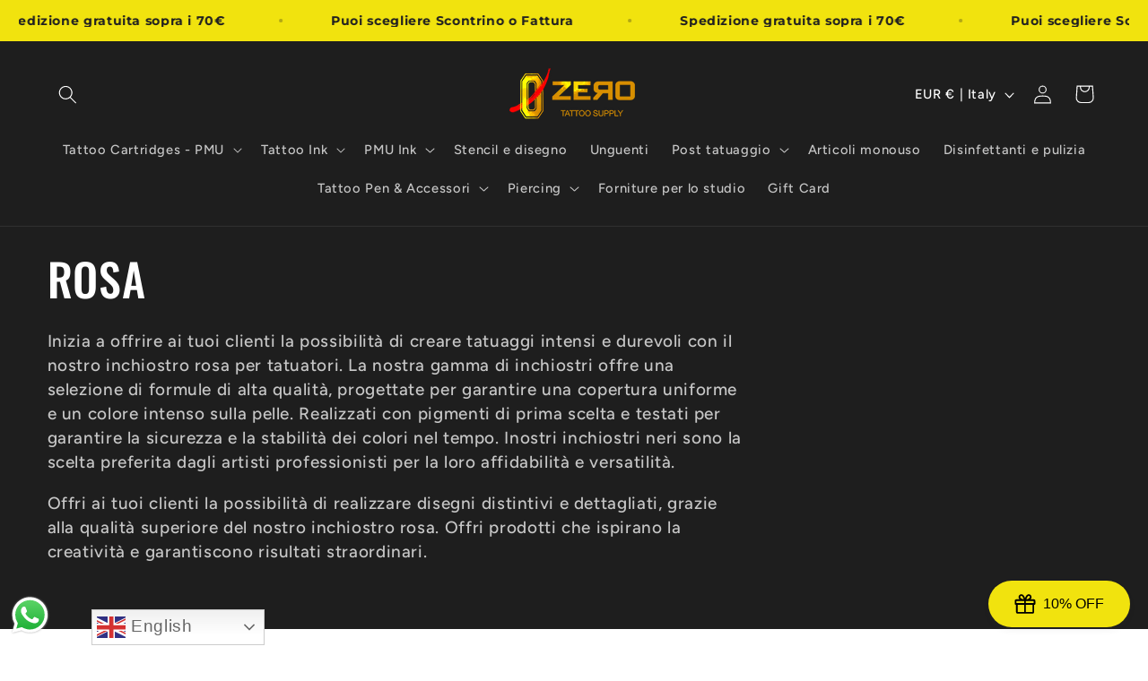

--- FILE ---
content_type: text/html; charset=utf-8
request_url: https://zeroinktattoosupply.com/en/collections/rosa
body_size: 71498
content:
<!doctype html>
<html class="no-js" lang="en">
  <head>
	<!-- Added by AVADA SEO Suite -->
	

	<!-- /Added by AVADA SEO Suite -->
	<script id="pandectes-rules">   /* PANDECTES-GDPR: DO NOT MODIFY AUTO GENERATED CODE OF THIS SCRIPT */      window.PandectesSettings = {"store":{"plan":"basic","theme":"Thunder Optimized Ride","primaryLocale":"it","adminMode":false},"tsPublished":1706737182,"declaration":{"showPurpose":false,"showProvider":false,"declIntroText":"Utilizziamo i cookie per ottimizzare la funzionalità del sito Web, analizzare le prestazioni e fornire un&#39;esperienza personalizzata all&#39;utente. Alcuni cookie sono essenziali per far funzionare e funzionare correttamente il sito web. Questi cookie non possono essere disabilitati. In questa finestra puoi gestire le tue preferenze sui cookie.","showDateGenerated":true},"language":{"languageMode":"Single","fallbackLanguage":"it","languageDetection":"browser","languagesSupported":[]},"texts":{"managed":{"headerText":{"it":"Rispettiamo la tua privacy"},"consentText":{"it":"Questo sito web utilizza i cookie per assicurarti la migliore esperienza."},"dismissButtonText":{"it":"Ok"},"linkText":{"it":"Scopri di più"},"imprintText":{"it":"Impronta"},"preferencesButtonText":{"it":"Preferenze"},"allowButtonText":{"it":"Accetto"},"denyButtonText":{"it":"Rifiuto"},"leaveSiteButtonText":{"it":"Lascia questo sito"},"cookiePolicyText":{"it":"Gestione dei Cookie"},"preferencesPopupTitleText":{"it":"Gestire le preferenze di consenso"},"preferencesPopupIntroText":{"it":"Utilizziamo i cookie per ottimizzare la funzionalità del sito Web, analizzare le prestazioni e fornire un'esperienza personalizzata all'utente. Alcuni cookie sono essenziali per il funzionamento e il corretto funzionamento del sito web. Questi cookie non possono essere disabilitati. In questa finestra puoi gestire le tue preferenze sui cookie."},"preferencesPopupCloseButtonText":{"it":"Chiudere"},"preferencesPopupAcceptAllButtonText":{"it":"Accettare tutti"},"preferencesPopupRejectAllButtonText":{"it":"Rifiuta tutto"},"preferencesPopupSaveButtonText":{"it":"Salva preferenze"},"accessSectionTitleText":{"it":"Portabilità dei dati"},"accessSectionParagraphText":{"it":"Hai il diritto di poter accedere ai tuoi dati in qualsiasi momento."},"rectificationSectionTitleText":{"it":"Rettifica dei dati"},"rectificationSectionParagraphText":{"it":"Hai il diritto di richiedere l'aggiornamento dei tuoi dati ogni volta che lo ritieni opportuno."},"erasureSectionTitleText":{"it":"Diritto all'oblio"},"erasureSectionParagraphText":{"it":"Hai il diritto di chiedere la cancellazione di tutti i tuoi dati. Dopodiché, non sarai più in grado di accedere al tuo account."},"declIntroText":{"it":"Utilizziamo i cookie per ottimizzare la funzionalità del sito Web, analizzare le prestazioni e fornire un&#39;esperienza personalizzata all&#39;utente. Alcuni cookie sono essenziali per far funzionare e funzionare correttamente il sito web. Questi cookie non possono essere disabilitati. In questa finestra puoi gestire le tue preferenze sui cookie."}},"categories":{"strictlyNecessaryCookiesTitleText":{"it":"Cookie strettamente necessari"},"functionalityCookiesTitleText":{"it":"Cookie funzionali"},"performanceCookiesTitleText":{"it":"Cookie di prestazione"},"targetingCookiesTitleText":{"it":"Cookie mirati"},"unclassifiedCookiesTitleText":{"it":"Cookie non classificati"},"strictlyNecessaryCookiesDescriptionText":{"it":"Questi cookie sono essenziali per consentirti di spostarti all'interno del sito Web e utilizzare le sue funzionalità, come l'accesso alle aree sicure del sito Web. Il sito web non può funzionare correttamente senza questi cookie."},"functionalityCookiesDescriptionText":{"it":"Questi cookie consentono al sito di fornire funzionalità e personalizzazione avanzate. Possono essere impostati da noi o da fornitori di terze parti i cui servizi abbiamo aggiunto alle nostre pagine. Se non consenti questi cookie, alcuni o tutti questi servizi potrebbero non funzionare correttamente."},"performanceCookiesDescriptionText":{"it":"Questi cookie ci consentono di monitorare e migliorare le prestazioni del nostro sito web. Ad esempio, ci consentono di contare le visite, identificare le sorgenti di traffico e vedere quali parti del sito sono più popolari."},"targetingCookiesDescriptionText":{"it":"Questi cookie possono essere impostati attraverso il nostro sito dai nostri partner pubblicitari. Possono essere utilizzati da tali società per creare un profilo dei tuoi interessi e mostrarti annunci pertinenti su altri siti. Non memorizzano direttamente informazioni personali, ma si basano sull'identificazione univoca del browser e del dispositivo Internet. Se non consenti questi cookie, sperimenterai pubblicità meno mirata."},"unclassifiedCookiesDescriptionText":{"it":"I cookie non classificati sono cookie che stiamo classificando insieme ai fornitori di cookie individuali."}},"auto":{"declName":{"it":"Nome"},"declPath":{"it":"Il percorso"},"declType":{"it":"Tipo"},"declDomain":{"it":"Dominio"},"declPurpose":{"it":"Scopo"},"declProvider":{"it":"Fornitore"},"declRetention":{"it":"Ritenzione"},"declFirstParty":{"it":"Prima parte"},"declThirdParty":{"it":"Terzo"},"declSeconds":{"it":"secondi"},"declMinutes":{"it":"minuti"},"declHours":{"it":"ore"},"declDays":{"it":"giorni"},"declMonths":{"it":"mesi"},"declYears":{"it":"anni"},"declSession":{"it":"Sessione"},"cookiesDetailsText":{"it":"Dettagli sui cookie"},"preferencesPopupAlwaysAllowedText":{"it":"sempre permesso"},"submitButton":{"it":"Invia"},"submittingButton":{"it":"Invio in corso..."},"cancelButton":{"it":"Annulla"},"guestsSupportInfoText":{"it":"Effettua il login con il tuo account cliente per procedere ulteriormente."},"guestsSupportEmailPlaceholder":{"it":"Indirizzo email"},"guestsSupportEmailValidationError":{"it":"L'email non è valida"},"guestsSupportEmailSuccessTitle":{"it":"Grazie per la vostra richiesta"},"guestsSupportEmailFailureTitle":{"it":"Si è verificato un problema"},"guestsSupportEmailSuccessMessage":{"it":"Se sei registrato come cliente di questo negozio, riceverai presto un'e-mail con le istruzioni su come procedere."},"guestsSupportEmailFailureMessage":{"it":"La tua richiesta non è stata inviata. Riprova e se il problema persiste, contatta il proprietario del negozio per assistenza."},"confirmationSuccessTitle":{"it":"La tua richiesta è verificata"},"confirmationFailureTitle":{"it":"Si è verificato un problema"},"confirmationSuccessMessage":{"it":"Ti risponderemo presto in merito alla tua richiesta."},"confirmationFailureMessage":{"it":"La tua richiesta non è stata verificata. Riprova e se il problema persiste, contatta il proprietario del negozio per assistenza"},"consentSectionTitleText":{"it":"Il tuo consenso ai cookie"},"consentSectionNoConsentText":{"it":"Non hai acconsentito alla politica sui cookie di questo sito."},"consentSectionConsentedText":{"it":"Hai acconsentito alla politica sui cookie di questo sito web su"},"consentStatus":{"it":"Preferenza di consenso"},"consentDate":{"it":"Data del consenso"},"consentId":{"it":"ID di consenso"},"consentSectionChangeConsentActionText":{"it":"Modifica la preferenza per il consenso"},"accessSectionGDPRRequestsActionText":{"it":"Richieste dell'interessato"},"accessSectionAccountInfoActionText":{"it":"Dati personali"},"accessSectionOrdersRecordsActionText":{"it":"Ordini"},"accessSectionDownloadReportActionText":{"it":"Scarica tutto"},"rectificationCommentPlaceholder":{"it":"Descrivi cosa vuoi che venga aggiornato"},"rectificationCommentValidationError":{"it":"Il commento è obbligatorio"},"rectificationSectionEditAccountActionText":{"it":"Richiedi un aggiornamento"},"erasureSectionRequestDeletionActionText":{"it":"Richiedi la cancellazione dei dati personali"}}},"library":{"previewMode":false,"fadeInTimeout":0,"defaultBlocked":7,"showLink":true,"showImprintLink":false,"enabled":true,"cookie":{"name":"_pandectes_gdpr","expiryDays":365,"secure":true,"domain":""},"dismissOnScroll":false,"dismissOnWindowClick":false,"dismissOnTimeout":false,"palette":{"popup":{"background":"#000000","backgroundForCalculations":{"a":1,"b":0,"g":0,"r":0},"text":"#FFFFFF"},"button":{"background":"#F1D600","backgroundForCalculations":{"a":1,"b":0,"g":214,"r":241},"text":"#000000","textForCalculation":{"a":1,"b":0,"g":0,"r":0},"border":"transparent"}},"content":{"href":"https://e8a2bb-2.myshopify.com/pages/cookie-policy","imprintHref":"/","close":"&#10005;","target":"","logo":"<img class=\"cc-banner-logo\" height=\"40\" width=\"40\" src=\"https://cdn.shopify.com/s/files/1/0776/3109/5114/t/5/assets/pandectes-logo.png?v=1703801773\" alt=\"Zero Ink Tattoo Supply\" />"},"window":"<div role=\"dialog\" aria-live=\"polite\" aria-label=\"cookieconsent\" aria-describedby=\"cookieconsent:desc\" id=\"pandectes-banner\" class=\"cc-window-wrapper cc-bottom-wrapper\"><div class=\"pd-cookie-banner-window cc-window {{classes}}\"><!--googleoff: all-->{{children}}<!--googleon: all--></div></div>","compliance":{"opt-both":"<div class=\"cc-compliance cc-highlight\">{{deny}}{{allow}}</div>"},"type":"opt-both","layouts":{"basic":"{{logo}}{{messagelink}}{{compliance}}{{close}}"},"position":"bottom","theme":"classic","revokable":false,"animateRevokable":false,"revokableReset":false,"revokableLogoUrl":"","revokablePlacement":"bottom-left","revokableMarginHorizontal":15,"revokableMarginVertical":15,"static":false,"autoAttach":true,"hasTransition":true,"blacklistPage":[""]},"geolocation":{"brOnly":false,"caOnly":false,"chOnly":false,"euOnly":false,"jpOnly":false,"thOnly":false,"canadaOnly":false,"globalVisibility":true},"dsr":{"guestsSupport":false,"accessSectionDownloadReportAuto":false},"banner":{"resetTs":1697492098,"extraCss":"        .cc-banner-logo {max-width: 39em!important;}    @media(min-width: 768px) {.cc-window.cc-floating{max-width: 39em!important;width: 39em!important;}}    .cc-message, .cc-header, .cc-logo {text-align: center}    .cc-window-wrapper{z-index: 2147483647;}    .cc-window{padding: 17px!important;z-index: 2147483647;font-size: 15px!important;font-family: inherit;}    .cc-header{font-size: 15px!important;font-family: inherit;}    .pd-cp-ui{font-family: inherit; background-color: #000000;color:#FFFFFF;}    button.pd-cp-btn, a.pd-cp-btn{background-color:#F1D600;color:#000000!important;}    input + .pd-cp-preferences-slider{background-color: rgba(255, 255, 255, 0.3)}    .pd-cp-scrolling-section::-webkit-scrollbar{background-color: rgba(255, 255, 255, 0.3)}    input:checked + .pd-cp-preferences-slider{background-color: rgba(255, 255, 255, 1)}    .pd-cp-scrolling-section::-webkit-scrollbar-thumb {background-color: rgba(255, 255, 255, 1)}    .pd-cp-ui-close{color:#FFFFFF;}    .pd-cp-preferences-slider:before{background-color: #000000}    .pd-cp-title:before {border-color: #FFFFFF!important}    .pd-cp-preferences-slider{background-color:#FFFFFF}    .pd-cp-toggle{color:#FFFFFF!important}    @media(max-width:699px) {.pd-cp-ui-close-top svg {fill: #FFFFFF}}    .pd-cp-toggle:hover,.pd-cp-toggle:visited,.pd-cp-toggle:active{color:#FFFFFF!important}    .pd-cookie-banner-window {box-shadow: 0 0 18px rgb(0 0 0 / 20%);}  ","customJavascript":null,"showPoweredBy":false,"hybridStrict":false,"cookiesBlockedByDefault":"7","isActive":true,"implicitSavePreferences":false,"cookieIcon":false,"blockBots":false,"showCookiesDetails":true,"hasTransition":true,"blockingPage":false,"showOnlyLandingPage":false,"leaveSiteUrl":"https://www.google.com","linkRespectStoreLang":false},"cookies":{"0":[{"name":"secure_customer_sig","domain":"e8a2bb-2.myshopify.com","path":"/","provider":"Shopify","firstParty":true,"retention":"1 year(s)","expires":1,"unit":"declYears","purpose":{"it":"Used in connection with customer login."}},{"name":"keep_alive","domain":"e8a2bb-2.myshopify.com","path":"/","provider":"Shopify","firstParty":true,"retention":"30 minute(s)","expires":30,"unit":"declMinutes","purpose":{"it":"Used in connection with buyer localization."}},{"name":"localization","domain":"e8a2bb-2.myshopify.com","path":"/","provider":"Shopify","firstParty":true,"retention":"1 year(s)","expires":1,"unit":"declYears","purpose":{"it":"Shopify store localization"}},{"name":"cart_currency","domain":"e8a2bb-2.myshopify.com","path":"/","provider":"Shopify","firstParty":true,"retention":"14 day(s)","expires":14,"unit":"declSession","purpose":{"it":"Used in connection with shopping cart."}},{"name":"_cmp_a","domain":".e8a2bb-2.myshopify.com","path":"/","provider":"Shopify","firstParty":true,"retention":"24 hour(s)","expires":24,"unit":"declHours","purpose":{"it":"Used for managing customer privacy settings."}},{"name":"shopify_pay_redirect","domain":"e8a2bb-2.myshopify.com","path":"/","provider":"Shopify","firstParty":true,"retention":"60 minute(s)","expires":60,"unit":"declMinutes","purpose":{"it":"Used in connection with checkout."}},{"name":"_secure_session_id","domain":"e8a2bb-2.myshopify.com","path":"/","provider":"Shopify","firstParty":true,"retention":"24 hour(s)","expires":24,"unit":"declHours","purpose":{"it":"Used in connection with navigation through a storefront."}}],"1":[],"2":[{"name":"_s","domain":".e8a2bb-2.myshopify.com","path":"/","provider":"Shopify","firstParty":true,"retention":"30 minute(s)","expires":30,"unit":"declMinutes","purpose":{"it":"Shopify analytics."}},{"name":"_y","domain":".e8a2bb-2.myshopify.com","path":"/","provider":"Shopify","firstParty":true,"retention":"1 year(s)","expires":1,"unit":"declYears","purpose":{"it":"Shopify analytics."}},{"name":"_shopify_s","domain":".e8a2bb-2.myshopify.com","path":"/","provider":"Shopify","firstParty":true,"retention":"30 minute(s)","expires":30,"unit":"declMinutes","purpose":{"it":"Shopify analytics."}},{"name":"_orig_referrer","domain":".e8a2bb-2.myshopify.com","path":"/","provider":"Shopify","firstParty":true,"retention":"14 day(s)","expires":14,"unit":"declSession","purpose":{"it":"Tracks landing pages."}},{"name":"_landing_page","domain":".e8a2bb-2.myshopify.com","path":"/","provider":"Shopify","firstParty":true,"retention":"14 day(s)","expires":14,"unit":"declSession","purpose":{"it":"Tracks landing pages."}},{"name":"_shopify_sa_t","domain":".e8a2bb-2.myshopify.com","path":"/","provider":"Shopify","firstParty":true,"retention":"30 minute(s)","expires":30,"unit":"declMinutes","purpose":{"it":"Shopify analytics relating to marketing & referrals."}},{"name":"_shopify_sa_p","domain":".e8a2bb-2.myshopify.com","path":"/","provider":"Shopify","firstParty":true,"retention":"30 minute(s)","expires":30,"unit":"declMinutes","purpose":{"it":"Shopify analytics relating to marketing & referrals."}},{"name":"_shopify_y","domain":".e8a2bb-2.myshopify.com","path":"/","provider":"Shopify","firstParty":true,"retention":"1 year(s)","expires":1,"unit":"declYears","purpose":{"it":"Shopify analytics."}}],"4":[{"name":"_fbp","domain":".e8a2bb-2.myshopify.com","path":"/","provider":"Facebook","firstParty":true,"retention":"90 day(s)","expires":90,"unit":"declSession","purpose":{"it":"Cookie is placed by Facebook to track visits across websites."}}],"8":[]},"blocker":{"isActive":false,"googleConsentMode":{"id":"","analyticsId":"","isActive":false,"adStorageCategory":4,"analyticsStorageCategory":2,"personalizationStorageCategory":1,"functionalityStorageCategory":1,"customEvent":true,"securityStorageCategory":0,"redactData":true,"urlPassthrough":false},"facebookPixel":{"id":"","isActive":false,"ldu":false},"rakuten":{"isActive":false,"cmp":false,"ccpa":false},"gpcIsActive":false,"defaultBlocked":7,"patterns":{"whiteList":[],"blackList":{"1":[],"2":[],"4":[],"8":[]},"iframesWhiteList":[],"iframesBlackList":{"1":[],"2":[],"4":[],"8":[]},"beaconsWhiteList":[],"beaconsBlackList":{"1":[],"2":[],"4":[],"8":[]}}}}      !function(){"use strict";window.PandectesRules=window.PandectesRules||{},window.PandectesRules.manualBlacklist={1:[],2:[],4:[]},window.PandectesRules.blacklistedIFrames={1:[],2:[],4:[]},window.PandectesRules.blacklistedCss={1:[],2:[],4:[]},window.PandectesRules.blacklistedBeacons={1:[],2:[],4:[]};var e="javascript/blocked";function t(e){return new RegExp(e.replace(/[/\\.+?$()]/g,"\\$&").replace("*","(.*)"))}var r=function(e){var t=arguments.length>1&&void 0!==arguments[1]?arguments[1]:"log";new URLSearchParams(window.location.search).get("log")&&console[t]("PandectesRules: ".concat(e))};function n(e,t){var r=Object.keys(e);if(Object.getOwnPropertySymbols){var n=Object.getOwnPropertySymbols(e);t&&(n=n.filter((function(t){return Object.getOwnPropertyDescriptor(e,t).enumerable}))),r.push.apply(r,n)}return r}function a(e){for(var t=1;t<arguments.length;t++){var r=null!=arguments[t]?arguments[t]:{};t%2?n(Object(r),!0).forEach((function(t){o(e,t,r[t])})):Object.getOwnPropertyDescriptors?Object.defineProperties(e,Object.getOwnPropertyDescriptors(r)):n(Object(r)).forEach((function(t){Object.defineProperty(e,t,Object.getOwnPropertyDescriptor(r,t))}))}return e}function i(e){var t=function(e,t){if("object"!=typeof e||!e)return e;var r=e[Symbol.toPrimitive];if(void 0!==r){var n=r.call(e,t||"default");if("object"!=typeof n)return n;throw new TypeError("@@toPrimitive must return a primitive value.")}return("string"===t?String:Number)(e)}(e,"string");return"symbol"==typeof t?t:String(t)}function o(e,t,r){return(t=i(t))in e?Object.defineProperty(e,t,{value:r,enumerable:!0,configurable:!0,writable:!0}):e[t]=r,e}function s(e,t){return function(e){if(Array.isArray(e))return e}(e)||function(e,t){var r=null==e?null:"undefined"!=typeof Symbol&&e[Symbol.iterator]||e["@@iterator"];if(null!=r){var n,a,i,o,s=[],c=!0,l=!1;try{if(i=(r=r.call(e)).next,0===t){if(Object(r)!==r)return;c=!1}else for(;!(c=(n=i.call(r)).done)&&(s.push(n.value),s.length!==t);c=!0);}catch(e){l=!0,a=e}finally{try{if(!c&&null!=r.return&&(o=r.return(),Object(o)!==o))return}finally{if(l)throw a}}return s}}(e,t)||l(e,t)||function(){throw new TypeError("Invalid attempt to destructure non-iterable instance.\nIn order to be iterable, non-array objects must have a [Symbol.iterator]() method.")}()}function c(e){return function(e){if(Array.isArray(e))return u(e)}(e)||function(e){if("undefined"!=typeof Symbol&&null!=e[Symbol.iterator]||null!=e["@@iterator"])return Array.from(e)}(e)||l(e)||function(){throw new TypeError("Invalid attempt to spread non-iterable instance.\nIn order to be iterable, non-array objects must have a [Symbol.iterator]() method.")}()}function l(e,t){if(e){if("string"==typeof e)return u(e,t);var r=Object.prototype.toString.call(e).slice(8,-1);return"Object"===r&&e.constructor&&(r=e.constructor.name),"Map"===r||"Set"===r?Array.from(e):"Arguments"===r||/^(?:Ui|I)nt(?:8|16|32)(?:Clamped)?Array$/.test(r)?u(e,t):void 0}}function u(e,t){(null==t||t>e.length)&&(t=e.length);for(var r=0,n=new Array(t);r<t;r++)n[r]=e[r];return n}var d=window.PandectesRulesSettings||window.PandectesSettings,p=!(void 0===window.dataLayer||!Array.isArray(window.dataLayer)||!window.dataLayer.some((function(e){return"pandectes_full_scan"===e.event})));r("userAgent -> ".concat(window.navigator.userAgent.substring(0,50)));var f=function(){var e,t=arguments.length>0&&void 0!==arguments[0]?arguments[0]:"_pandectes_gdpr",r=("; "+document.cookie).split("; "+t+"=");if(r.length<2)e={};else{var n=r.pop().split(";");e=window.atob(n.shift())}var a=function(e){try{return JSON.parse(e)}catch(e){return!1}}(e);return!1!==a?a:e}(),g=d.banner.isActive,y=d.blocker,h=y.defaultBlocked,m=y.patterns,v=f&&null!==f.preferences&&void 0!==f.preferences?f.preferences:null,w=p?0:g?null===v?h:v:0,b={1:0==(1&w),2:0==(2&w),4:0==(4&w)},k=m.blackList,L=m.whiteList,S=m.iframesBlackList,_=m.iframesWhiteList,P=m.beaconsBlackList,C=m.beaconsWhiteList,A={blackList:[],whiteList:[],iframesBlackList:{1:[],2:[],4:[],8:[]},iframesWhiteList:[],beaconsBlackList:{1:[],2:[],4:[],8:[]},beaconsWhiteList:[]};[1,2,4].map((function(e){var r;b[e]||((r=A.blackList).push.apply(r,c(k[e].length?k[e].map(t):[])),A.iframesBlackList[e]=S[e].length?S[e].map(t):[],A.beaconsBlackList[e]=P[e].length?P[e].map(t):[])})),A.whiteList=L.length?L.map(t):[],A.iframesWhiteList=_.length?_.map(t):[],A.beaconsWhiteList=C.length?C.map(t):[];var j={scripts:[],iframes:{1:[],2:[],4:[]},beacons:{1:[],2:[],4:[]},css:{1:[],2:[],4:[]}},E=function(t,r){return t&&(!r||r!==e)&&(!A.blackList||A.blackList.some((function(e){return e.test(t)})))&&(!A.whiteList||A.whiteList.every((function(e){return!e.test(t)})))},B=function(e){var t=e.getAttribute("src");return A.blackList&&A.blackList.every((function(e){return!e.test(t)}))||A.whiteList&&A.whiteList.some((function(e){return e.test(t)}))},O=function(e,t){var r=A.iframesBlackList[t],n=A.iframesWhiteList;return e&&(!r||r.some((function(t){return t.test(e)})))&&(!n||n.every((function(t){return!t.test(e)})))},I=function(e,t){var r=A.beaconsBlackList[t],n=A.beaconsWhiteList;return e&&(!r||r.some((function(t){return t.test(e)})))&&(!n||n.every((function(t){return!t.test(e)})))},R=new MutationObserver((function(e){for(var t=0;t<e.length;t++)for(var r=e[t].addedNodes,n=0;n<r.length;n++){var a=r[n],i=a.dataset&&a.dataset.cookiecategory;if(1===a.nodeType&&"LINK"===a.tagName){var o=a.dataset&&a.dataset.href;if(o&&i)switch(i){case"functionality":case"C0001":j.css[1].push(o);break;case"performance":case"C0002":j.css[2].push(o);break;case"targeting":case"C0003":j.css[4].push(o)}}}})),T=new MutationObserver((function(t){for(var r=0;r<t.length;r++)for(var n=t[r].addedNodes,a=function(){var t=n[i],r=t.src||t.dataset&&t.dataset.src,a=t.dataset&&t.dataset.cookiecategory;if(1===t.nodeType&&"IFRAME"===t.tagName){if(r){var o=!1;O(r,1)||"functionality"===a||"C0001"===a?(o=!0,j.iframes[1].push(r)):O(r,2)||"performance"===a||"C0002"===a?(o=!0,j.iframes[2].push(r)):(O(r,4)||"targeting"===a||"C0003"===a)&&(o=!0,j.iframes[4].push(r)),o&&(t.removeAttribute("src"),t.setAttribute("data-src",r))}}else if(1===t.nodeType&&"IMG"===t.tagName){if(r){var s=!1;I(r,1)?(s=!0,j.beacons[1].push(r)):I(r,2)?(s=!0,j.beacons[2].push(r)):I(r,4)&&(s=!0,j.beacons[4].push(r)),s&&(t.removeAttribute("src"),t.setAttribute("data-src",r))}}else if(1===t.nodeType&&"LINK"===t.tagName){var c=t.dataset&&t.dataset.href;if(c&&a)switch(a){case"functionality":case"C0001":j.css[1].push(c);break;case"performance":case"C0002":j.css[2].push(c);break;case"targeting":case"C0003":j.css[4].push(c)}}else if(1===t.nodeType&&"SCRIPT"===t.tagName){var l=t.type,u=!1;if(E(r,l))u=!0;else if(r&&a)switch(a){case"functionality":case"C0001":u=!0,window.PandectesRules.manualBlacklist[1].push(r);break;case"performance":case"C0002":u=!0,window.PandectesRules.manualBlacklist[2].push(r);break;case"targeting":case"C0003":u=!0,window.PandectesRules.manualBlacklist[4].push(r)}if(u){j.scripts.push([t,l]),t.type=e;t.addEventListener("beforescriptexecute",(function r(n){t.getAttribute("type")===e&&n.preventDefault(),t.removeEventListener("beforescriptexecute",r)})),t.parentElement&&t.parentElement.removeChild(t)}}},i=0;i<n.length;i++)a()})),x=document.createElement,N={src:Object.getOwnPropertyDescriptor(HTMLScriptElement.prototype,"src"),type:Object.getOwnPropertyDescriptor(HTMLScriptElement.prototype,"type")};window.PandectesRules.unblockCss=function(e){var t=j.css[e]||[];t.length&&r("Unblocking CSS for ".concat(e)),t.forEach((function(e){var t=document.querySelector('link[data-href^="'.concat(e,'"]'));t.removeAttribute("data-href"),t.href=e})),j.css[e]=[]},window.PandectesRules.unblockIFrames=function(e){var t=j.iframes[e]||[];t.length&&r("Unblocking IFrames for ".concat(e)),A.iframesBlackList[e]=[],t.forEach((function(e){var t=document.querySelector('iframe[data-src^="'.concat(e,'"]'));t.removeAttribute("data-src"),t.src=e})),j.iframes[e]=[]},window.PandectesRules.unblockBeacons=function(e){var t=j.beacons[e]||[];t.length&&r("Unblocking Beacons for ".concat(e)),A.beaconsBlackList[e]=[],t.forEach((function(e){var t=document.querySelector('img[data-src^="'.concat(e,'"]'));t.removeAttribute("data-src"),t.src=e})),j.beacons[e]=[]},window.PandectesRules.unblockInlineScripts=function(e){var t=1===e?"functionality":2===e?"performance":"targeting";document.querySelectorAll('script[type="javascript/blocked"][data-cookiecategory="'.concat(t,'"]')).forEach((function(e){var t=e.textContent;e.parentNode.removeChild(e);var r=document.createElement("script");r.type="text/javascript",r.textContent=t,document.body.appendChild(r)}))},window.PandectesRules.unblock=function(n){n.length<1?(A.blackList=[],A.whiteList=[],A.iframesBlackList=[],A.iframesWhiteList=[]):(A.blackList&&(A.blackList=A.blackList.filter((function(e){return n.every((function(t){return"string"==typeof t?!e.test(t):t instanceof RegExp?e.toString()!==t.toString():void 0}))}))),A.whiteList&&(A.whiteList=[].concat(c(A.whiteList),c(n.map((function(e){if("string"==typeof e){var r=".*"+t(e)+".*";if(A.whiteList.every((function(e){return e.toString()!==r.toString()})))return new RegExp(r)}else if(e instanceof RegExp&&A.whiteList.every((function(t){return t.toString()!==e.toString()})))return e;return null})).filter(Boolean)))));for(var a=document.querySelectorAll('script[type="'.concat(e,'"]')),i=0;i<a.length;i++){var o=a[i];B(o)&&(j.scripts.push([o,"application/javascript"]),o.parentElement.removeChild(o))}var l=0;c(j.scripts).forEach((function(e,t){var r=s(e,2),n=r[0],a=r[1];if(B(n)){for(var i=document.createElement("script"),o=0;o<n.attributes.length;o++){var c=n.attributes[o];"src"!==c.name&&"type"!==c.name&&i.setAttribute(c.name,n.attributes[o].value)}i.setAttribute("src",n.src),i.setAttribute("type",a||"application/javascript"),document.head.appendChild(i),j.scripts.splice(t-l,1),l++}})),0==A.blackList.length&&0===A.iframesBlackList[1].length&&0===A.iframesBlackList[2].length&&0===A.iframesBlackList[4].length&&0===A.beaconsBlackList[1].length&&0===A.beaconsBlackList[2].length&&0===A.beaconsBlackList[4].length&&(r("Disconnecting observers"),T.disconnect(),R.disconnect())};var D,M,W=d.store.adminMode,z=d.blocker;D=function(){!function(){var e=window.Shopify.trackingConsent;try{var t=W&&!window.Shopify.AdminBarInjector,n={preferences:0==(1&w)||p||t,analytics:0==(2&w)||p||t,marketing:0==(4&w)||p||t};e.firstPartyMarketingAllowed()===n.marketing&&e.analyticsProcessingAllowed()===n.analytics&&e.preferencesProcessingAllowed()===n.preferences||e.setTrackingConsent(n,(function(e){e&&e.error?r("Shopify.customerPrivacy API - failed to setTrackingConsent"):r("Shopify.customerPrivacy API - setTrackingConsent(".concat(JSON.stringify(n),")"))}))}catch(e){r("Shopify.customerPrivacy API - exception")}}(),function(){var e=window.Shopify.trackingConsent,t=e.currentVisitorConsent();if(z.gpcIsActive&&"CCPA"===e.getRegulation()&&"no"===t.gpc&&"yes"!==t.sale_of_data){var n={sale_of_data:!1};e.setTrackingConsent(n,(function(e){e&&e.error?r("Shopify.customerPrivacy API - failed to setTrackingConsent({".concat(JSON.stringify(n),")")):r("Shopify.customerPrivacy API - setTrackingConsent(".concat(JSON.stringify(n),")"))}))}}()},M=null,window.Shopify&&window.Shopify.loadFeatures&&window.Shopify.trackingConsent?D():M=setInterval((function(){window.Shopify&&window.Shopify.loadFeatures&&(clearInterval(M),window.Shopify.loadFeatures([{name:"consent-tracking-api",version:"0.1"}],(function(e){e?r("Shopify.customerPrivacy API - failed to load"):(r("Shopify.customerPrivacy API - loaded"),r("Shopify.customerPrivacy.userCanBeTracked() default value: "+window.Shopify.trackingConsent.userCanBeTracked()),D())})))}),10);var F=d.banner.isActive,U=d.blocker.googleConsentMode,q=U.isActive,J=U.customEvent,H=U.id,$=U.analyticsId,G=U.redactData,K=U.urlPassthrough,V=U.adStorageCategory,Y=U.analyticsStorageCategory,Q=U.functionalityStorageCategory,X=U.personalizationStorageCategory,Z=U.securityStorageCategory,ee=U.dataLayerProperty,te=void 0===ee?"dataLayer":ee;function re(){window[te].push(arguments)}window[te]=window[te]||[];var ne,ae,ie={hasInitialized:!1,ads_data_redaction:!1,url_passthrough:!1,data_layer_property:"dataLayer",storage:{ad_storage:"granted",ad_user_data:"granted",ad_personalization:"granted",analytics_storage:"granted",functionality_storage:"granted",personalization_storage:"granted",security_storage:"granted",wait_for_update:500}};if(F&&q){var oe=0==(w&V)?"granted":"denied",se=0==(w&Y)?"granted":"denied",ce=0==(w&Q)?"granted":"denied",le=0==(w&X)?"granted":"denied",ue=0==(w&Z)?"granted":"denied";if(ie.hasInitialized=!0,ie.ads_data_redaction="denied"===oe&&G,ie.url_passthrough=K,ie.storage.ad_storage=oe,ie.storage.ad_user_data=oe,ie.storage.ad_personalization=oe,ie.storage.analytics_storage=se,ie.storage.functionality_storage=ce,ie.storage.personalization_storage=le,ie.storage.security_storage=ue,ie.data_layer_property=te||"dataLayer",ie.ads_data_redaction&&re("set","ads_data_redaction",ie.ads_data_redaction),ie.url_passthrough&&re("set","url_passthrough",ie.url_passthrough),re("consent","default",ie.storage),r("Google consent mode initialized"),H.length){console.log("adding google tag manager",H,ie.data_layer_property),window[ie.data_layer_property].push({"gtm.start":(new Date).getTime(),event:"gtm.js"}),window[ie.data_layer_property].push({"pandectes.start":(new Date).getTime(),event:"pandectes-rules.min.js"});var de=document.createElement("script"),pe="dataLayer"!==ie.data_layer_property?"&l=".concat(ie.data_layer_property):"";de.async=!0,de.src="https://www.googletagmanager.com/gtm.js?id=".concat(H).concat(pe),document.head.appendChild(de)}if($.length){console.log("adding analytics"),window[ie.data_layer_property].push({"pandectes.start":(new Date).getTime(),event:"pandectes-rules.min.js"});var fe=document.createElement("script");fe.async=!0,fe.src="https://www.googletagmanager.com/gtag/js?id=".concat($),document.head.appendChild(fe),re("js",new Date),re("config",$)}}F&&J&&(ae=7===(ne=w)?"deny":0===ne?"allow":"mixed",window[te].push({event:"Pandectes_Consent_Update",pandectes_status:ae,pandectes_categories:{C0000:"allow",C0001:b[1]?"allow":"deny",C0002:b[2]?"allow":"deny",C0003:b[4]?"allow":"deny"}}),r("PandectesCustomEvent pushed to the dataLayer")),window.PandectesRules.gcm=ie;var ge=d.banner.isActive,ye=d.blocker.isActive;r("Blocker -> "+(ye?"Active":"Inactive")),r("Banner -> "+(ge?"Active":"Inactive")),r("ActualPrefs -> "+w);var he=null===v&&/\/checkouts\//.test(window.location.pathname);0!==w&&!1===p&&ye&&!he?(r("Blocker will execute"),document.createElement=function(){for(var t=arguments.length,r=new Array(t),n=0;n<t;n++)r[n]=arguments[n];if("script"!==r[0].toLowerCase())return x.bind?x.bind(document).apply(void 0,r):x;var i=x.bind(document).apply(void 0,r);try{Object.defineProperties(i,{src:a(a({},N.src),{},{set:function(t){E(t,i.type)&&N.type.set.call(this,e),N.src.set.call(this,t)}}),type:a(a({},N.type),{},{get:function(){var t=N.type.get.call(this);return t===e||E(this.src,t)?null:t},set:function(t){var r=E(i.src,i.type)?e:t;N.type.set.call(this,r)}})}),i.setAttribute=function(t,r){if("type"===t){var n=E(i.src,i.type)?e:r;N.type.set.call(i,n)}else"src"===t?(E(r,i.type)&&N.type.set.call(i,e),N.src.set.call(i,r)):HTMLScriptElement.prototype.setAttribute.call(i,t,r)}}catch(e){console.warn("Yett: unable to prevent script execution for script src ",i.src,".\n",'A likely cause would be because you are using a third-party browser extension that monkey patches the "document.createElement" function.')}return i},T.observe(document.documentElement,{childList:!0,subtree:!0}),R.observe(document.documentElement,{childList:!0,subtree:!0})):r("Blocker will not execute")}();
</script>


	<!-- Google tag (gtag.js) --> <script async src="https://www.googletagmanager.com/gtag/js?id=GT-PLWBRKWM"></script> <script> window.dataLayer = window.dataLayer || []; function gtag(){dataLayer.push(arguments);} gtag('js', new Date()); gtag('config', 'GT-PLWBRKWM'); </script>

<!-- Meta Pixel Code -->
<script>
!function(f,b,e,v,n,t,s)
{if(f.fbq)return;n=f.fbq=function(){n.callMethod?
n.callMethod.apply(n,arguments):n.queue.push(arguments)};
if(!f._fbq)f._fbq=n;n.push=n;n.loaded=!0;n.version='2.0';
n.queue=[];t=b.createElement(e);t.async=!0;
t.src=v;s=b.getElementsByTagName(e)[0];
s.parentNode.insertBefore(t,s)}(window, document,'script',
'https://connect.facebook.net/en_US/fbevents.js');
fbq('init', '703648388528633');
fbq('track', 'PageView');
</script>
<noscript><img height="1" width="1" style="display:none"
src="https://www.facebook.com/tr?id=703648388528633&ev=PageView&noscript=1"
/></noscript>
<!-- End Meta Pixel Code -->

    <!-- Google tag (gtag.js) -->
<script async src="https://www.googletagmanager.com/gtag/js?id=AW-11054014604"></script>
<script>
  window.dataLayer = window.dataLayer || [];
  function gtag(){dataLayer.push(arguments);}
  gtag('js', new Date());

  gtag('config', 'AW-11054014604');
</script>
 
<meta charset="utf-8">
    <meta http-equiv="X-UA-Compatible" content="IE=edge">
    <meta name="viewport" content="width=device-width,initial-scale=1">
    <meta name="theme-color" content=""><link rel="icon" type="image/png" href="//zeroinktattoosupply.com/cdn/shop/files/Zero_Ink.png?crop=center&height=32&v=1695810915&width=32"><link rel="preconnect" href="https://fonts.shopifycdn.com" crossorigin><!-- Avada Boost Sales Script -->

      


          
          
          
          
          
          
          
          
          
          <script>
            const AVADA_ENHANCEMENTS = {};
            AVADA_ENHANCEMENTS.contentProtection = false;
            AVADA_ENHANCEMENTS.hideCheckoutButon = false;
            AVADA_ENHANCEMENTS.cartSticky = false;
            AVADA_ENHANCEMENTS.multiplePixelStatus = false;
            AVADA_ENHANCEMENTS.inactiveStatus = false;
            AVADA_ENHANCEMENTS.cartButtonAnimationStatus = false;
            AVADA_ENHANCEMENTS.whatsappStatus = false;
            AVADA_ENHANCEMENTS.messengerStatus = false;
            AVADA_ENHANCEMENTS.livechatStatus = false;
          </script>



























      <script>
        const AVADA_CDT = {};
        AVADA_CDT.products = [];
        AVADA_CDT.template = "collection";
        AVADA_CDT.collections = [];
        

        const AVADA_INVQTY = {};
        

        AVADA_CDT.cartitem = 0;
        AVADA_CDT.moneyformat = `€{{amount_with_comma_separator}}`;
        AVADA_CDT.cartTotalPrice = 0;
        

        window.AVADA_BADGES = window.AVADA_BADGES || {};
        window.AVADA_BADGES = [{"badgeEffect":"","showBadgeBorder":false,"badgePageType":"product","headerText":"Secure Checkout With","badgeBorderRadius":3,"collectionPageInlinePosition":"after","description":"Increase a sense of urgency and boost conversation rate on each product page. ","badgeStyle":"color","badgeList":["https:\/\/cdn1.avada.io\/boost-sales\/visa.svg","https:\/\/cdn1.avada.io\/boost-sales\/mastercard.svg","https:\/\/cdn1.avada.io\/boost-sales\/americanexpress.svg","https:\/\/cdn1.avada.io\/boost-sales\/discover.svg","https:\/\/cdn1.avada.io\/boost-sales\/paypal.svg","https:\/\/cdn1.avada.io\/boost-sales\/applepay.svg","https:\/\/cdn1.avada.io\/boost-sales\/googlepay.svg"],"cartInlinePosition":"after","isSetCustomWidthMobile":false,"homePageInlinePosition":"after","createdAt":"2024-01-26T21:21:21.517Z","badgeWidth":"full-width","showHeaderText":true,"showBadges":true,"customWidthSize":450,"cartPosition":"","shopDomain":"e8a2bb-2.myshopify.com","shopId":"tVyDCgpg6WfYjh6Q6mNR","inlinePosition":"after","badgeBorderColor":"#e1e1e1","headingSize":16,"badgeCustomSize":70,"badgesSmartSelector":false,"headingColor":"#232323","textAlign":"avada-align-center","badgeSize":"small","priority":"0","collectionPagePosition":"","customWidthSizeInMobile":450,"name":"Product Pages","position":"","homePagePosition":"","status":true,"font":"default","removeBranding":true,"id":"tms2fpkhJWMwTUr5qQpR"},{"badgeEffect":"","showBadgeBorder":false,"badgePageType":"footer","headerText":"","badgeBorderRadius":3,"collectionPageInlinePosition":"after","description":"Win customers' trust from every pages by showing various trust badges at website's footer.","badgeStyle":"color","badgeList":["https:\/\/cdn1.avada.io\/boost-sales\/visa.svg","https:\/\/cdn1.avada.io\/boost-sales\/mastercard.svg","https:\/\/cdn1.avada.io\/boost-sales\/americanexpress.svg","https:\/\/cdn1.avada.io\/boost-sales\/discover.svg","https:\/\/cdn1.avada.io\/boost-sales\/paypal.svg","https:\/\/cdn1.avada.io\/boost-sales\/applepay.svg","https:\/\/cdn1.avada.io\/boost-sales\/googlepay.svg"],"cartInlinePosition":"after","isSetCustomWidthMobile":false,"homePageInlinePosition":"after","createdAt":"2024-01-26T21:21:21.300Z","badgeWidth":"full-width","showHeaderText":true,"showBadges":true,"customWidthSize":450,"cartPosition":"","shopDomain":"e8a2bb-2.myshopify.com","shopId":"tVyDCgpg6WfYjh6Q6mNR","inlinePosition":"after","badgeBorderColor":"#e1e1e1","headingSize":16,"badgeCustomSize":40,"badgesSmartSelector":false,"headingColor":"#232323","textAlign":"avada-align-center","badgeSize":"custom","priority":"0","selectedPreset":"Payment 1","collectionPagePosition":"","customWidthSizeInMobile":450,"name":"Footer","position":"","homePagePosition":"","status":true,"font":"default","removeBranding":true,"id":"ol6J9dGAJvQQIW4oohCH"}];

        window.AVADA_GENERAL_SETTINGS = window.AVADA_GENERAL_SETTINGS || {};
        window.AVADA_GENERAL_SETTINGS = null;

        window.AVADA_COUNDOWNS = window.AVADA_COUNDOWNS || {};
        window.AVADA_COUNDOWNS = [{},{},{"id":"WlDcXb9oPQrgZOZTHjyy","categoryNumbWidth":30,"numbWidth":60,"countdownSmartSelector":false,"collectionPageInlinePosition":"after","stockTextSize":16,"daysText":"Days","countdownEndAction":"HIDE_COUNTDOWN","secondsText":"Seconds","saleCustomSeconds":"59","createdAt":"2024-01-26T21:21:20.796Z","txtDatePos":"txt_outside_box","numbHeight":60,"txtDateSize":16,"shopId":"tVyDCgpg6WfYjh6Q6mNR","inlinePosition":"after","headingSize":30,"categoryTxtDateSize":8,"textAlign":"text-center","displayLayout":"square-countdown","categoryNumberSize":14,"priority":"0","displayType":"ALL_PRODUCT","numbBorderColor":"#cccccc","productIds":[],"collectionPagePosition":"","name":"Product Pages","numbBorderWidth":1,"manualDisplayPlacement":"after","position":"form[action='\/cart\/add']","showCountdownTimer":true,"conditions":{"type":"ALL","conditions":[{"type":"TITLE","operation":"CONTAINS","value":""}]},"timeUnits":"unit-dhms","status":true,"manualDisplayPosition":"form[action='\/cart\/add']","stockTextBefore":"Only {{stock_qty}} left in stock. Hurry up 🔥","saleCustomMinutes":"10","categoryUseDefaultSize":true,"description":"Increase urgency and boost conversions for each product page.","saleDateType":"date-custom","numbBgColor":"#ffffff","txtDateColor":"#122234","numbColor":"#122234","minutesText":"Minutes","showInventoryCountdown":true,"numbBorderRadius":0,"shopDomain":"e8a2bb-2.myshopify.com","countdownTextBottom":"","productExcludeIds":[],"headingColor":"#0985C5","stockType":"real_stock","linkText":"Hurry! sale ends in","saleCustomHours":"00","hoursText":"Hours","categoryTxtDatePos":"txt_outside_box","useDefaultSize":true,"stockTextColor":"#122234","categoryNumbHeight":30,"saleCustomDays":"00","removeBranding":true}];

        window.AVADA_STOCK_COUNTDOWNS = window.AVADA_STOCK_COUNTDOWNS || {};
        window.AVADA_STOCK_COUNTDOWNS = {};

        window.AVADA_COUNDOWNS_V2 = window.AVADA_COUNDOWNS_V2 || {};
        window.AVADA_COUNDOWNS_V2 = [];

        window.AVADA_BADGES_V2 = window.AVADA_BADGES_V2 || {};
        window.AVADA_BADGES_V2 = [];

        window.AVADA_INACTIVE_TAB = window.AVADA_INACTIVE_TAB || {};
        window.AVADA_INACTIVE_TAB = null;

        window.AVADA_LIVECHAT = window.AVADA_LIVECHAT || {};
        window.AVADA_LIVECHAT = null;

        window.AVADA_STICKY_ATC = window.AVADA_STICKY_ATC || {};
        window.AVADA_STICKY_ATC = null;

        window.AVADA_ATC_ANIMATION = window.AVADA_ATC_ANIMATION || {};
        window.AVADA_ATC_ANIMATION = null;

        window.AVADA_SP = window.AVADA_SP || {};
        window.AVADA_SP = {"shop":"tVyDCgpg6WfYjh6Q6mNR","configuration":{"position":"bottom-left","hide_time_ago":false,"smart_hide":false,"smart_hide_time":3,"smart_hide_unit":"days","truncate_product_name":true,"display_duration":5,"first_delay":10,"pops_interval":10,"max_pops_display":20,"show_mobile":true,"mobile_position":"bottom","animation":"fadeInUp","out_animation":"fadeOutDown","with_sound":false,"display_order":"order","only_product_viewing":false,"notice_continuously":false,"custom_css":"","replay":true,"included_urls":"","excluded_urls":"","excluded_product_type":"","countries_all":true,"countries":[],"allow_show":"all","hide_close":true,"close_time":1,"close_time_unit":"days","support_rtl":false},"notifications":{"2YilLjAmMG0HQffzjqZb":{"settings":{"heading_text":"{{first_name}} in {{city}}, {{country}}","heading_font_weight":500,"heading_font_size":12,"content_text":"Purchased {{product_name}}","content_font_weight":800,"content_font_size":13,"background_image":"","background_color":"#FFF","heading_color":"#111","text_color":"#142A47","time_color":"#234342","with_border":false,"border_color":"#333333","border_width":1,"border_radius":20,"image_border_radius":20,"heading_decoration":null,"hover_product_decoration":null,"hover_product_color":"#122234","with_box_shadow":true,"font":"Raleway","language_code":"en","with_static_map":false,"use_dynamic_names":false,"dynamic_names":"","use_flag":false,"popup_custom_link":"","popup_custom_image":"","display_type":"popup","use_counter":false,"counter_color":"#0b4697","counter_unit_color":"#0b4697","counter_unit_plural":"views","counter_unit_single":"view","truncate_product_name":false,"allow_show":"all","included_urls":"","excluded_urls":""},"type":"order","items":[],"source":"shopify\/order"}},"removeBranding":true};

        window.AVADA_SP_V2 = window.AVADA_SP_V2 || {};
        window.AVADA_SP_V2 = [];

        window.AVADA_SETTING_SP_V2 = window.AVADA_SETTING_SP_V2 || {};
        window.AVADA_SETTING_SP_V2 = {"show_mobile":true,"countries_all":true,"display_order":"order","hide_time_ago":false,"max_pops_display":30,"first_delay":4,"custom_css":"","notice_continuously":false,"orderItems":[{"date":"2024-01-24T12:56:16.000Z","country":"Italy","city":"vr","shipping_first_name":"","product_image":"https:\/\/cdn.shopify.com\/s\/files\/1\/0776\/3109\/5114\/files\/backrest-stool--0009503_88a7fa7b-2b7a-4f5d-a39e-524dacca8820.jpg?v=1699540884","shipping_city":"","type":"order","product_name":"Sgabello con Schienale","product_id":8559314010442,"product_handle":"sgabello-con-schienale","first_name":"marco","shipping_country":"","product_link":"https:\/\/e8a2bb-2.myshopify.com\/products\/sgabello-con-schienale"},{"date":"2024-01-24T12:56:16.000Z","country":"Italy","city":"vr","shipping_first_name":"","product_image":"https:\/\/cdn.shopify.com\/s\/files\/1\/0776\/3109\/5114\/files\/pj020d-black--0008841_a8c682e3-3cab-4b00-82de-fc11dd2448cb.jpg?v=1701204080","shipping_city":"","type":"order","product_name":"Fascia per Grip (50mm x 4,5) - Black 1PZ","product_id":8558487339338,"product_handle":"fascia-per-grip-50mm-x-4-5-black-1pz","first_name":"marco","shipping_country":"","product_link":"https:\/\/e8a2bb-2.myshopify.com\/products\/fascia-per-grip-50mm-x-4-5-black-1pz"},{"date":"2024-01-24T12:56:16.000Z","country":"Italy","city":"vr","shipping_first_name":"","product_image":"https:\/\/cdn.shopify.com\/s\/files\/1\/0776\/3109\/5114\/files\/pj020d-army_blue-pj020d-armyblue--0008842_7b535853-b37e-4e18-95fa-6d433bf3d2bd.jpg?v=1700337930","shipping_city":"","type":"order","product_name":"Fascia per Grip (50mm x 4,5m) - Marine Camouflage 1PZ","product_id":8559295922506,"product_handle":"fascia-per-grip-50mm-x-4-5m-marine-camouflage-1pz","first_name":"marco","shipping_country":"","product_link":"https:\/\/e8a2bb-2.myshopify.com\/products\/fascia-per-grip-50mm-x-4-5m-marine-camouflage-1pz"},{"date":"2024-01-24T12:56:16.000Z","country":"Italy","city":"vr","shipping_first_name":"","product_image":"https:\/\/cdn.shopify.com\/s\/files\/1\/0776\/3109\/5114\/files\/pj040--0008852_77309564-5b66-4be3-b45a-29dd0e77ba5f.jpg?v=1700337941","shipping_city":"","type":"order","product_name":"Flacone in plastica per detergente 500ml","product_id":8558487535946,"product_handle":"flacone-in-plastica-per-detergente-500ml","first_name":"marco","shipping_country":"","product_link":"https:\/\/e8a2bb-2.myshopify.com\/products\/flacone-in-plastica-per-detergente-500ml"},{"date":"2024-01-24T12:56:16.000Z","country":"Italy","city":"vr","shipping_first_name":"","product_image":"https:\/\/cdn.shopify.com\/s\/files\/1\/0776\/3109\/5114\/files\/pj041--0008851_b1976266-109b-4044-a81e-2b2c1249dd8d.jpg?v=1701204168","shipping_city":"","type":"order","product_name":"Flacone in plastica per detergente 250ml","product_id":8558487503178,"product_handle":"flacone-in-plastica-per-detergente-250ml","first_name":"marco","shipping_country":"","product_link":"https:\/\/e8a2bb-2.myshopify.com\/products\/flacone-in-plastica-per-detergente-250ml"},{"date":"2024-01-24T12:56:16.000Z","country":"Italy","city":"vr","shipping_first_name":"","product_image":"https:\/\/cdn.shopify.com\/s\/files\/1\/0776\/3109\/5114\/files\/8058150345580--00010020.jpg?v=1699540617","shipping_city":"","type":"order","product_name":"Lenzuolo Medico 2 Veli pura cellulosa 60cmX50m 1 pz","product_id":8558514667850,"product_handle":"lenzuolo-medico-2-veli-pura-cellulosa-60cmx50m-1-pz","first_name":"marco","shipping_country":"","product_link":"https:\/\/e8a2bb-2.myshopify.com\/products\/lenzuolo-medico-2-veli-pura-cellulosa-60cmx50m-1-pz"},{"date":"2024-01-24T12:56:16.000Z","country":"Italy","city":"vr","shipping_first_name":"","product_image":"https:\/\/cdn.shopify.com\/s\/files\/1\/0776\/3109\/5114\/files\/pj038--0009240_0d6e1936-f223-4b60-b1cf-ae584c3295e4.jpg?v=1700338007","shipping_city":"","type":"order","product_name":"Scatola da 100 Abbassalingua Sterili  In confezioni singole sterilizzate","product_id":8558523416906,"product_handle":"scatola-da-100-abbassalingua-sterili-in-confezioni-singole-sterilizzate","first_name":"marco","shipping_country":"","product_link":"https:\/\/e8a2bb-2.myshopify.com\/products\/scatola-da-100-abbassalingua-sterili-in-confezioni-singole-sterilizzate"},{"date":"2024-01-24T12:56:16.000Z","country":"Italy","city":"vr","shipping_first_name":"","product_image":"https:\/\/cdn.shopify.com\/s\/files\/1\/0776\/3109\/5114\/files\/pj023f--0009657_47ccb53f-1f35-4e62-891b-8f24c2d264eb.jpg?v=1701290994","shipping_city":"","type":"order","product_name":"Tovagliette Nere 125pz a scatola dimensione 45x33cm","product_id":8558525284682,"product_handle":"tovagliette-nere-125pz-a-scatola-dimensione-45x33cm","first_name":"marco","shipping_country":"","product_link":"https:\/\/e8a2bb-2.myshopify.com\/products\/tovagliette-nere-125pz-a-scatola-dimensione-45x33cm"},{"date":"2024-01-24T12:56:16.000Z","country":"Italy","city":"vr","shipping_first_name":"","product_image":"https:\/\/cdn.shopify.com\/s\/files\/1\/0776\/3109\/5114\/files\/xp011--00010091.jpg?v=1701204236","shipping_city":"","type":"order","product_name":"PELLE SINTETICA Pratice skin 30x20 silicone 3mm","product_id":8559312765258,"product_handle":"pelle-sintetica-pratice-skin-30x20-silicone-3mm","first_name":"marco","shipping_country":"","product_link":"https:\/\/e8a2bb-2.myshopify.com\/products\/pelle-sintetica-pratice-skin-30x20-silicone-3mm"},{"date":"2024-01-24T12:56:16.000Z","country":"Italy","city":"vr","shipping_first_name":"","product_image":"https:\/\/cdn.shopify.com\/s\/files\/1\/0776\/3109\/5114\/files\/sata-razors--0008853.jpg?v=1702329701","shipping_city":"","type":"order","product_name":"Scatola da 100 PEZZI  Rasoi Monouso","product_id":8558523449674,"product_handle":"scatola-da-100-pezzi-rasoi-monouso","first_name":"marco","shipping_country":"","product_link":"https:\/\/e8a2bb-2.myshopify.com\/products\/scatola-da-100-pezzi-rasoi-monouso"},{"date":"2024-01-24T12:56:16.000Z","country":"Italy","city":"vr","shipping_first_name":"","product_image":"https:\/\/cdn.shopify.com\/s\/files\/1\/0776\/3109\/5114\/files\/dermalizepro-roll--0009008_7b2b7140-f026-4799-ae76-c3d23ae8aa30.jpg?v=1702069828","shipping_city":"","type":"order","product_name":"Roll of Dermalize Pro - Protective Tattoo Film - 15cm x 10metres","product_id":8558523121994,"product_handle":"roll-of-dermalize-pro-protective-tattoo-film-15cm-x-10metres","first_name":"marco","shipping_country":"","product_link":"https:\/\/e8a2bb-2.myshopify.com\/products\/roll-of-dermalize-pro-protective-tattoo-film-15cm-x-10metres"},{"date":"2024-01-24T12:56:16.000Z","country":"Italy","city":"vr","shipping_first_name":"","product_image":"https:\/\/cdn.shopify.com\/s\/files\/1\/0776\/3109\/5114\/files\/aloe-eras_250-aloe-eras-250--0008844.jpg?v=1700337922","shipping_city":"","type":"order","product_name":"Aloe Tattoo Stencil Eraser - Rimuovi Stencil 250ml","product_id":8558478786890,"product_handle":"aloe-tattoo-stencil-eraser-rimuovi-stencil-250ml","first_name":"marco","shipping_country":"","product_link":"https:\/\/e8a2bb-2.myshopify.com\/products\/aloe-tattoo-stencil-eraser-rimuovi-stencil-250ml"},{"date":"2024-01-24T12:56:16.000Z","country":"Italy","city":"vr","shipping_first_name":"","product_image":"https:\/\/cdn.shopify.com\/s\/files\/1\/0776\/3109\/5114\/files\/ak290b1--0009079_7a3ae85e-ebf7-4a8e-a138-fcda7ef57179.jpg?v=1704754255","shipping_city":"","type":"order","product_name":"White cosmetic vaseline 1kg","product_id":8558530396490,"product_handle":"white-cosmetic-vaseline-1kg","first_name":"marco","shipping_country":"","product_link":"https:\/\/e8a2bb-2.myshopify.com\/products\/white-cosmetic-vaseline-1kg"},{"date":"2024-01-24T12:56:16.000Z","country":"Italy","city":"vr","shipping_first_name":"","product_image":"https:\/\/cdn.shopify.com\/s\/files\/1\/0776\/3109\/5114\/files\/eclipse_260-eclipse-260--0009053.jpg?v=1701550217","shipping_city":"","type":"order","product_name":"Eclipse Black Tattoo Ink - 260ml","product_id":8558487077194,"product_handle":"eclipse-black-tattoo-ink-260ml","first_name":"marco","shipping_country":"","product_link":"https:\/\/e8a2bb-2.myshopify.com\/products\/eclipse-black-tattoo-ink-260ml"},{"date":"2024-01-24T12:56:16.000Z","country":"Italy","city":"vr","shipping_first_name":"","product_image":"https:\/\/cdn.shopify.com\/s\/files\/1\/0776\/3109\/5114\/files\/5_480x480_3e2a58bd-bd0a-4eb3-aabd-e6868268554e.jpg?v=1700236177","shipping_city":"","type":"order","product_name":"ZEROINK PMU 0,18\/1RLLT Round Liner Long Taper","product_id":8576295797066,"product_handle":"zeroink-pmu-0-18-1rllt-round-liner-long-taper","first_name":"marco","shipping_country":"","product_link":"https:\/\/e8a2bb-2.myshopify.com\/products\/zeroink-pmu-0-18-1rllt-round-liner-long-taper"},{"date":"2024-01-24T12:56:16.000Z","country":"Italy","city":"vr","shipping_first_name":"","product_image":"https:\/\/cdn.shopify.com\/s\/files\/1\/0776\/3109\/5114\/files\/5_480x480_cd9f92fa-8810-49c8-8c19-08c1633bfbf7.jpg?v=1700236194","shipping_city":"","type":"order","product_name":"ZEROINK PMU 0,20\/1RLLT Round Liner Long Taper","product_id":8576295862602,"product_handle":"zeroink-pmu-0-20-1rllt-round-liner-long-taper","first_name":"marco","shipping_country":"","product_link":"https:\/\/e8a2bb-2.myshopify.com\/products\/zeroink-pmu-0-20-1rllt-round-liner-long-taper"},{"date":"2024-01-24T12:56:16.000Z","country":"Italy","city":"vr","shipping_first_name":"","product_image":"https:\/\/cdn.shopify.com\/s\/files\/1\/0776\/3109\/5114\/files\/5_480x480_0cc51589-546a-49cd-8a35-349712bc94d3.jpg?v=1700236202","shipping_city":"","type":"order","product_name":"ZEROINK PMU 0,25\/1RLLT Round Liner Long Taper","product_id":8576295928138,"product_handle":"zeroink-pmu-0-25-1rllt-round-liner-long-taper","first_name":"marco","shipping_country":"","product_link":"https:\/\/e8a2bb-2.myshopify.com\/products\/zeroink-pmu-0-25-1rllt-round-liner-long-taper"},{"date":"2024-01-24T12:56:16.000Z","country":"Italy","city":"vr","shipping_first_name":"","product_image":"https:\/\/cdn.shopify.com\/s\/files\/1\/0776\/3109\/5114\/files\/pan150-blkgld--0009370.jpg?v=1702329645","shipping_city":"","type":"order","product_name":"Panthera Ink (EU REACH Version) -  Black Gold 150ml","product_id":8558517322058,"product_handle":"panthera-ink-eu-reach-version-black-gold-150ml","first_name":"marco","shipping_country":"","product_link":"https:\/\/e8a2bb-2.myshopify.com\/products\/panthera-ink-eu-reach-version-black-gold-150ml"},{"date":"2024-01-24T12:56:16.000Z","country":"Italy","city":"vr","shipping_first_name":"","product_image":"https:\/\/cdn.shopify.com\/s\/files\/1\/0776\/3109\/5114\/files\/pan150r-liner--0009252.jpg?v=1702329639","shipping_city":"","type":"order","product_name":"Panthera Black Ink (EU REACH Version) - Liner 150ml","product_id":8558516765002,"product_handle":"panthera-black-ink-eu-reach-version-liner-150ml","first_name":"marco","shipping_country":"","product_link":"https:\/\/e8a2bb-2.myshopify.com\/products\/panthera-black-ink-eu-reach-version-liner-150ml"},{"date":"2024-01-24T12:56:16.000Z","country":"Italy","city":"vr","shipping_first_name":"","product_image":"https:\/\/cdn.shopify.com\/s\/files\/1\/0776\/3109\/5114\/files\/pan150r-xxxtri--0009255_4ea9dbd7-593a-4e74-b0df-9e6ae0922355.jpg?v=1702329642","shipping_city":"","type":"order","product_name":"Panthera Black Ink (EU REACH Version) - XXX Tribal 150ml","product_id":8558516830538,"product_handle":"panthera-black-ink-eu-reach-version-xxx-tribal-150ml","first_name":"marco","shipping_country":"","product_link":"https:\/\/e8a2bb-2.myshopify.com\/products\/panthera-black-ink-eu-reach-version-xxx-tribal-150ml"},{"date":"2024-01-24T12:56:16.000Z","country":"Italy","city":"vr","shipping_first_name":"","product_image":"https:\/\/cdn.shopify.com\/s\/files\/1\/0776\/3109\/5114\/files\/pan150r-sumsha_lig-pan150r-sumsha-lig--0009254.jpg?v=1701896733","shipping_city":"","type":"order","product_name":"Panthera Black Ink (EU REACH Version) - Light Sumy Shader 150ml","product_id":8558516732234,"product_handle":"panthera-black-ink-eu-reach-version-light-sumy-shader-150ml","first_name":"marco","shipping_country":"","product_link":"https:\/\/e8a2bb-2.myshopify.com\/products\/panthera-black-ink-eu-reach-version-light-sumy-shader-150ml"},{"date":"2024-01-24T12:56:16.000Z","country":"Italy","city":"vr","shipping_first_name":"","product_image":"https:\/\/cdn.shopify.com\/s\/files\/1\/0776\/3109\/5114\/files\/pan150r-sumsha_drk-pan150r-sumsha-drk--0009253_727ec756-903d-4d1f-894c-6b77e2f3a636.jpg?v=1699540641","shipping_city":"","type":"order","product_name":"Panthera Black Ink (EU REACH Version) - Dark Sumy Shader 150ml","product_id":8558516666698,"product_handle":"panthera-black-ink-eu-reach-version-dark-sumy-shader-150ml","first_name":"marco","shipping_country":"","product_link":"https:\/\/e8a2bb-2.myshopify.com\/products\/panthera-black-ink-eu-reach-version-dark-sumy-shader-150ml"},{"date":"2024-01-24T12:56:16.000Z","country":"Italy","city":"vr","shipping_first_name":"","product_image":"https:\/\/cdn.shopify.com\/s\/files\/1\/0776\/3109\/5114\/files\/stencil-stuff_120-stencil-stuff-120--0008854.jpg?v=1702329704","shipping_city":"","type":"order","product_name":"Soluzione per Applicazione Stencil Stencil Stuff 120ml (4oz)","product_id":8558524662090,"product_handle":"soluzione-per-applicazione-stencil-stencil-stuff-120ml-4oz","first_name":"marco","shipping_country":"","product_link":"https:\/\/e8a2bb-2.myshopify.com\/products\/soluzione-per-applicazione-stencil-stencil-stuff-120ml-4oz"},{"date":"2024-01-24T12:56:16.000Z","country":"Italy","city":"vr","shipping_first_name":"","product_image":"https:\/\/cdn.shopify.com\/s\/files\/1\/0776\/3109\/5114\/files\/xt20--0009734.jpg?v=1699541464","shipping_city":"","type":"order","product_name":"Xtreme Tattoo Ink - Dragon's Blood 30ml","product_id":8558535868746,"product_handle":"xtreme-tattoo-ink-dragons-blood-30ml","first_name":"marco","shipping_country":"","product_link":"https:\/\/e8a2bb-2.myshopify.com\/products\/xtreme-tattoo-ink-dragons-blood-30ml"},{"date":"2024-01-24T12:56:16.000Z","country":"Italy","city":"vr","shipping_first_name":"","product_image":"https:\/\/cdn.shopify.com\/s\/files\/1\/0776\/3109\/5114\/files\/xt34--0009741_f6706dc1-d290-4a67-ac48-d278ceb99dcb.jpg?v=1699541490","shipping_city":"","type":"order","product_name":"Xtreme Tattoo Ink - Martini Olive 30ml","product_id":8558536393034,"product_handle":"xtreme-tattoo-ink-martini-olive-30ml","first_name":"marco","shipping_country":"","product_link":"https:\/\/e8a2bb-2.myshopify.com\/products\/xtreme-tattoo-ink-martini-olive-30ml"},{"date":"2024-01-24T12:56:16.000Z","country":"Italy","city":"vr","shipping_first_name":"","product_image":"https:\/\/cdn.shopify.com\/s\/files\/1\/0776\/3109\/5114\/files\/xt15--0009728.jpg?v=1699541442","shipping_city":"","type":"order","product_name":"Xtreme Tattoo Ink - Blue Lagoon 30ml","product_id":8558535541066,"product_handle":"xtreme-tattoo-ink-blue-lagoon-30ml","first_name":"marco","shipping_country":"","product_link":"https:\/\/e8a2bb-2.myshopify.com\/products\/xtreme-tattoo-ink-blue-lagoon-30ml"},{"date":"2024-01-24T12:56:16.000Z","country":"Italy","city":"vr","shipping_first_name":"","product_image":"https:\/\/cdn.shopify.com\/s\/files\/1\/0776\/3109\/5114\/files\/xt13--0009725_c1d1747e-777d-44da-8310-94805597dc2e.jpg?v=1699541436","shipping_city":"","type":"order","product_name":"Xtreme Tattoo Ink - Azure 30ml","product_id":8558535442762,"product_handle":"xtreme-tattoo-ink-azure-30ml","first_name":"marco","shipping_country":"","product_link":"https:\/\/e8a2bb-2.myshopify.com\/products\/xtreme-tattoo-ink-azure-30ml"},{"date":"2024-01-24T12:56:16.000Z","country":"Italy","city":"vr","shipping_first_name":"","product_image":"https:\/\/cdn.shopify.com\/s\/files\/1\/0776\/3109\/5114\/files\/panthera-ink-extreme-stencil-eraser-forte-250ml.jpg?v=1704827112","shipping_city":"","type":"order","product_name":"Panthera Extreme Stencil Eraser  Rimuovi Stencil 250 ml","product_id":8632892588362,"product_handle":"panthera-extreme-stencil-eraser-rimuovi-stencil-250-ml","first_name":"marco","shipping_country":"","product_link":"https:\/\/e8a2bb-2.myshopify.com\/products\/panthera-extreme-stencil-eraser-rimuovi-stencil-250-ml"},{"date":"2024-01-24T12:56:16.000Z","country":"Italy","city":"vr","shipping_first_name":"","product_image":"https:\/\/cdn.shopify.com\/s\/files\/1\/0776\/3109\/5114\/files\/ltdb1v21--0009535_041bb20c-d4aa-42ef-94c7-feaab5a9fb82.jpg?v=1701290997","shipping_city":"","type":"order","product_name":"World Famous Limitless Ink Dark Blue 1 v2 30ml","product_id":8558530953546,"product_handle":"world-famous-limitless-ink-dark-blue-1-v2-30ml","first_name":"marco","shipping_country":"","product_link":"https:\/\/e8a2bb-2.myshopify.com\/products\/world-famous-limitless-ink-dark-blue-1-v2-30ml"},{"date":"2024-01-24T12:56:16.000Z","country":"Italy","city":"vr","shipping_first_name":"","product_image":"https:\/\/cdn.shopify.com\/s\/files\/1\/0776\/3109\/5114\/files\/intenze30-bob-hiwhi--0009911_8d4f03fe-7342-4064-8f0d-5049f5979d8a.jpg?v=1699626258","shipping_city":"","type":"order","product_name":"Intenze Ink Gen-Z 19 Colour Bob Tyrell High White 30ml (1oz)","product_id":8559303164234,"product_handle":"intenze-ink-gen-z-19-colour-bob-tyrell-high-white-30ml-1oz","first_name":"marco","shipping_country":"","product_link":"https:\/\/e8a2bb-2.myshopify.com\/products\/intenze-ink-gen-z-19-colour-bob-tyrell-high-white-30ml-1oz"}],"hide_close":true,"createdAt":"2024-01-26T21:21:20.998Z","excluded_product_type":"","display_duration":4,"support_rtl":false,"only_product_viewing":false,"shopId":"tVyDCgpg6WfYjh6Q6mNR","close_time_unit":"days","out_animation":"fadeOutDown","included_urls":"","pops_interval":4,"countries":[],"replay":true,"close_time":1,"smart_hide_unit":"hours","mobile_position":"bottom","smart_hide":false,"animation":"fadeInUp","smart_hide_time":4,"truncate_product_name":true,"excluded_urls":"","allow_show":"all","position":"bottom-left","with_sound":false,"font":"Raleway","id":"wMVQjAp9Gt1uybMCnwTz"};

        window.AVADA_BS_EMBED = window.AVADA_BS_EMBED || {};
        window.AVADA_BS_EMBED.isSupportThemeOS = true
        window.AVADA_BS_EMBED.dupTrustBadge = true

        window.AVADA_BS_VERSION = window.AVADA_BS_VERSION || {};
        window.AVADA_BS_VERSION = { BSVersion : 'AVADA-BS-1.0.3'}

        window.AVADA_BS_FSB = window.AVADA_BS_FSB || {};
        window.AVADA_BS_FSB = {
          bars: [],
          cart: 0,
          compatible: {
            langify: ''
          }
        };

        window.AVADA_BADGE_CART_DRAWER = window.AVADA_BADGE_CART_DRAWER || {};
        window.AVADA_BADGE_CART_DRAWER = {id : 'null'};
      </script>
<!-- /Avada Boost Sales Script -->



    


    


    <script src="//zeroinktattoosupply.com/cdn/shop/t/5/assets/constants.js?v=120633148147935657391703801678" defer="defer"></script>
    <script src="//zeroinktattoosupply.com/cdn/shop/t/5/assets/pubsub.js?v=47144235811552573171703801679" defer="defer"></script>
    <script src="//zeroinktattoosupply.com/cdn/shop/t/5/assets/global.js?v=49973257668909067501703801678" defer="defer"></script><script src="//zeroinktattoosupply.com/cdn/shop/t/5/assets/animations.js?v=41326639580902336961703801677" defer="defer"></script><script>window.performance && window.performance.mark && window.performance.mark('shopify.content_for_header.start');</script><meta name="google-site-verification" content="uB9aGkMbFjjBwOKwWwmkAt9EQtLu7XYjUxKhDvAMzMA">
<meta id="shopify-digital-wallet" name="shopify-digital-wallet" content="/77631095114/digital_wallets/dialog">
<meta name="shopify-checkout-api-token" content="27cbdd4e4151ba029518dd5b5f3c1dff">
<meta id="in-context-paypal-metadata" data-shop-id="77631095114" data-venmo-supported="false" data-environment="production" data-locale="en_US" data-paypal-v4="true" data-currency="EUR">
<link rel="alternate" type="application/atom+xml" title="Feed" href="/en/collections/rosa.atom" />
<link rel="alternate" hreflang="x-default" href="https://zeroinktattoosupply.com/collections/rosa">
<link rel="alternate" hreflang="it" href="https://zeroinktattoosupply.com/collections/rosa">
<link rel="alternate" hreflang="en" href="https://zeroinktattoosupply.com/en/collections/rosa">
<link rel="alternate" hreflang="es" href="https://zeroinktattoosupply.com/es/collections/rosa">
<link rel="alternate" type="application/json+oembed" href="https://zeroinktattoosupply.com/en/collections/rosa.oembed">
<script async="async" src="/checkouts/internal/preloads.js?locale=en-IT"></script>
<script id="shopify-features" type="application/json">{"accessToken":"27cbdd4e4151ba029518dd5b5f3c1dff","betas":["rich-media-storefront-analytics"],"domain":"zeroinktattoosupply.com","predictiveSearch":true,"shopId":77631095114,"locale":"en"}</script>
<script>var Shopify = Shopify || {};
Shopify.shop = "e8a2bb-2.myshopify.com";
Shopify.locale = "en";
Shopify.currency = {"active":"EUR","rate":"1.0"};
Shopify.country = "IT";
Shopify.theme = {"name":"Thunder Optimized Ride","id":156465529162,"schema_name":"Ride","schema_version":"12.0.0","theme_store_id":null,"role":"main"};
Shopify.theme.handle = "null";
Shopify.theme.style = {"id":null,"handle":null};
Shopify.cdnHost = "zeroinktattoosupply.com/cdn";
Shopify.routes = Shopify.routes || {};
Shopify.routes.root = "/en/";</script>
<script type="module">!function(o){(o.Shopify=o.Shopify||{}).modules=!0}(window);</script>
<script>!function(o){function n(){var o=[];function n(){o.push(Array.prototype.slice.apply(arguments))}return n.q=o,n}var t=o.Shopify=o.Shopify||{};t.loadFeatures=n(),t.autoloadFeatures=n()}(window);</script>
<script id="shop-js-analytics" type="application/json">{"pageType":"collection"}</script>
<script defer="defer" async type="module" src="//zeroinktattoosupply.com/cdn/shopifycloud/shop-js/modules/v2/client.init-shop-cart-sync_BT-GjEfc.en.esm.js"></script>
<script defer="defer" async type="module" src="//zeroinktattoosupply.com/cdn/shopifycloud/shop-js/modules/v2/chunk.common_D58fp_Oc.esm.js"></script>
<script defer="defer" async type="module" src="//zeroinktattoosupply.com/cdn/shopifycloud/shop-js/modules/v2/chunk.modal_xMitdFEc.esm.js"></script>
<script type="module">
  await import("//zeroinktattoosupply.com/cdn/shopifycloud/shop-js/modules/v2/client.init-shop-cart-sync_BT-GjEfc.en.esm.js");
await import("//zeroinktattoosupply.com/cdn/shopifycloud/shop-js/modules/v2/chunk.common_D58fp_Oc.esm.js");
await import("//zeroinktattoosupply.com/cdn/shopifycloud/shop-js/modules/v2/chunk.modal_xMitdFEc.esm.js");

  window.Shopify.SignInWithShop?.initShopCartSync?.({"fedCMEnabled":true,"windoidEnabled":true});

</script>
<script>(function() {
  var isLoaded = false;
  function asyncLoad() {
    if (isLoaded) return;
    isLoaded = true;
    var urls = ["https:\/\/chimpstatic.com\/mcjs-connected\/js\/users\/7f929609b6a8a9d7c022c9c49\/6d3d0df999b1a58e71fcf5913.js?shop=e8a2bb-2.myshopify.com","\/\/cdn.shopify.com\/proxy\/de1fd96e7f4b3fcb2a598d3c10a344b7b5d7413621f091cc05ca9caf51ad9017\/shopify-script-tags.s3.eu-west-1.amazonaws.com\/smartseo\/instantpage.js?shop=e8a2bb-2.myshopify.com\u0026sp-cache-control=cHVibGljLCBtYXgtYWdlPTkwMA"];
    for (var i = 0; i < urls.length; i++) {
      var s = document.createElement('script');
      s.type = 'text/javascript';
      s.async = true;
      s.src = urls[i];
      var x = document.getElementsByTagName('script')[0];
      x.parentNode.insertBefore(s, x);
    }
  };
  if(window.attachEvent) {
    window.attachEvent('onload', asyncLoad);
  } else {
    window.addEventListener('load', asyncLoad, false);
  }
})();</script>
<script id="__st">var __st={"a":77631095114,"offset":3600,"reqid":"5f95e93e-219b-4d85-a922-341fd738ec7f-1769348219","pageurl":"zeroinktattoosupply.com\/en\/collections\/rosa","u":"cf33cb2bf61d","p":"collection","rtyp":"collection","rid":610550972746};</script>
<script>window.ShopifyPaypalV4VisibilityTracking = true;</script>
<script id="captcha-bootstrap">!function(){'use strict';const t='contact',e='account',n='new_comment',o=[[t,t],['blogs',n],['comments',n],[t,'customer']],c=[[e,'customer_login'],[e,'guest_login'],[e,'recover_customer_password'],[e,'create_customer']],r=t=>t.map((([t,e])=>`form[action*='/${t}']:not([data-nocaptcha='true']) input[name='form_type'][value='${e}']`)).join(','),a=t=>()=>t?[...document.querySelectorAll(t)].map((t=>t.form)):[];function s(){const t=[...o],e=r(t);return a(e)}const i='password',u='form_key',d=['recaptcha-v3-token','g-recaptcha-response','h-captcha-response',i],f=()=>{try{return window.sessionStorage}catch{return}},m='__shopify_v',_=t=>t.elements[u];function p(t,e,n=!1){try{const o=window.sessionStorage,c=JSON.parse(o.getItem(e)),{data:r}=function(t){const{data:e,action:n}=t;return t[m]||n?{data:e,action:n}:{data:t,action:n}}(c);for(const[e,n]of Object.entries(r))t.elements[e]&&(t.elements[e].value=n);n&&o.removeItem(e)}catch(o){console.error('form repopulation failed',{error:o})}}const l='form_type',E='cptcha';function T(t){t.dataset[E]=!0}const w=window,h=w.document,L='Shopify',v='ce_forms',y='captcha';let A=!1;((t,e)=>{const n=(g='f06e6c50-85a8-45c8-87d0-21a2b65856fe',I='https://cdn.shopify.com/shopifycloud/storefront-forms-hcaptcha/ce_storefront_forms_captcha_hcaptcha.v1.5.2.iife.js',D={infoText:'Protected by hCaptcha',privacyText:'Privacy',termsText:'Terms'},(t,e,n)=>{const o=w[L][v],c=o.bindForm;if(c)return c(t,g,e,D).then(n);var r;o.q.push([[t,g,e,D],n]),r=I,A||(h.body.append(Object.assign(h.createElement('script'),{id:'captcha-provider',async:!0,src:r})),A=!0)});var g,I,D;w[L]=w[L]||{},w[L][v]=w[L][v]||{},w[L][v].q=[],w[L][y]=w[L][y]||{},w[L][y].protect=function(t,e){n(t,void 0,e),T(t)},Object.freeze(w[L][y]),function(t,e,n,w,h,L){const[v,y,A,g]=function(t,e,n){const i=e?o:[],u=t?c:[],d=[...i,...u],f=r(d),m=r(i),_=r(d.filter((([t,e])=>n.includes(e))));return[a(f),a(m),a(_),s()]}(w,h,L),I=t=>{const e=t.target;return e instanceof HTMLFormElement?e:e&&e.form},D=t=>v().includes(t);t.addEventListener('submit',(t=>{const e=I(t);if(!e)return;const n=D(e)&&!e.dataset.hcaptchaBound&&!e.dataset.recaptchaBound,o=_(e),c=g().includes(e)&&(!o||!o.value);(n||c)&&t.preventDefault(),c&&!n&&(function(t){try{if(!f())return;!function(t){const e=f();if(!e)return;const n=_(t);if(!n)return;const o=n.value;o&&e.removeItem(o)}(t);const e=Array.from(Array(32),(()=>Math.random().toString(36)[2])).join('');!function(t,e){_(t)||t.append(Object.assign(document.createElement('input'),{type:'hidden',name:u})),t.elements[u].value=e}(t,e),function(t,e){const n=f();if(!n)return;const o=[...t.querySelectorAll(`input[type='${i}']`)].map((({name:t})=>t)),c=[...d,...o],r={};for(const[a,s]of new FormData(t).entries())c.includes(a)||(r[a]=s);n.setItem(e,JSON.stringify({[m]:1,action:t.action,data:r}))}(t,e)}catch(e){console.error('failed to persist form',e)}}(e),e.submit())}));const S=(t,e)=>{t&&!t.dataset[E]&&(n(t,e.some((e=>e===t))),T(t))};for(const o of['focusin','change'])t.addEventListener(o,(t=>{const e=I(t);D(e)&&S(e,y())}));const B=e.get('form_key'),M=e.get(l),P=B&&M;t.addEventListener('DOMContentLoaded',(()=>{const t=y();if(P)for(const e of t)e.elements[l].value===M&&p(e,B);[...new Set([...A(),...v().filter((t=>'true'===t.dataset.shopifyCaptcha))])].forEach((e=>S(e,t)))}))}(h,new URLSearchParams(w.location.search),n,t,e,['guest_login'])})(!0,!0)}();</script>
<script integrity="sha256-4kQ18oKyAcykRKYeNunJcIwy7WH5gtpwJnB7kiuLZ1E=" data-source-attribution="shopify.loadfeatures" defer="defer" src="//zeroinktattoosupply.com/cdn/shopifycloud/storefront/assets/storefront/load_feature-a0a9edcb.js" crossorigin="anonymous"></script>
<script data-source-attribution="shopify.dynamic_checkout.dynamic.init">var Shopify=Shopify||{};Shopify.PaymentButton=Shopify.PaymentButton||{isStorefrontPortableWallets:!0,init:function(){window.Shopify.PaymentButton.init=function(){};var t=document.createElement("script");t.src="https://zeroinktattoosupply.com/cdn/shopifycloud/portable-wallets/latest/portable-wallets.en.js",t.type="module",document.head.appendChild(t)}};
</script>
<script data-source-attribution="shopify.dynamic_checkout.buyer_consent">
  function portableWalletsHideBuyerConsent(e){var t=document.getElementById("shopify-buyer-consent"),n=document.getElementById("shopify-subscription-policy-button");t&&n&&(t.classList.add("hidden"),t.setAttribute("aria-hidden","true"),n.removeEventListener("click",e))}function portableWalletsShowBuyerConsent(e){var t=document.getElementById("shopify-buyer-consent"),n=document.getElementById("shopify-subscription-policy-button");t&&n&&(t.classList.remove("hidden"),t.removeAttribute("aria-hidden"),n.addEventListener("click",e))}window.Shopify?.PaymentButton&&(window.Shopify.PaymentButton.hideBuyerConsent=portableWalletsHideBuyerConsent,window.Shopify.PaymentButton.showBuyerConsent=portableWalletsShowBuyerConsent);
</script>
<script data-source-attribution="shopify.dynamic_checkout.cart.bootstrap">document.addEventListener("DOMContentLoaded",(function(){function t(){return document.querySelector("shopify-accelerated-checkout-cart, shopify-accelerated-checkout")}if(t())Shopify.PaymentButton.init();else{new MutationObserver((function(e,n){t()&&(Shopify.PaymentButton.init(),n.disconnect())})).observe(document.body,{childList:!0,subtree:!0})}}));
</script>
<script id='scb4127' type='text/javascript' async='' src='https://zeroinktattoosupply.com/cdn/shopifycloud/privacy-banner/storefront-banner.js'></script><link id="shopify-accelerated-checkout-styles" rel="stylesheet" media="screen" href="https://zeroinktattoosupply.com/cdn/shopifycloud/portable-wallets/latest/accelerated-checkout-backwards-compat.css" crossorigin="anonymous">
<style id="shopify-accelerated-checkout-cart">
        #shopify-buyer-consent {
  margin-top: 1em;
  display: inline-block;
  width: 100%;
}

#shopify-buyer-consent.hidden {
  display: none;
}

#shopify-subscription-policy-button {
  background: none;
  border: none;
  padding: 0;
  text-decoration: underline;
  font-size: inherit;
  cursor: pointer;
}

#shopify-subscription-policy-button::before {
  box-shadow: none;
}

      </style>
<script id="sections-script" data-sections="header" defer="defer" src="//zeroinktattoosupply.com/cdn/shop/t/5/compiled_assets/scripts.js?v=3312"></script>
<script>window.performance && window.performance.mark && window.performance.mark('shopify.content_for_header.end');</script>


    <style data-shopify>
      @font-face {
  font-family: Figtree;
  font-weight: 500;
  font-style: normal;
  font-display: swap;
  src: url("//zeroinktattoosupply.com/cdn/fonts/figtree/figtree_n5.3b6b7df38aa5986536945796e1f947445832047c.woff2") format("woff2"),
       url("//zeroinktattoosupply.com/cdn/fonts/figtree/figtree_n5.f26bf6dcae278b0ed902605f6605fa3338e81dab.woff") format("woff");
}

      @font-face {
  font-family: Figtree;
  font-weight: 700;
  font-style: normal;
  font-display: swap;
  src: url("//zeroinktattoosupply.com/cdn/fonts/figtree/figtree_n7.2fd9bfe01586148e644724096c9d75e8c7a90e55.woff2") format("woff2"),
       url("//zeroinktattoosupply.com/cdn/fonts/figtree/figtree_n7.ea05de92d862f9594794ab281c4c3a67501ef5fc.woff") format("woff");
}

      @font-face {
  font-family: Figtree;
  font-weight: 500;
  font-style: italic;
  font-display: swap;
  src: url("//zeroinktattoosupply.com/cdn/fonts/figtree/figtree_i5.969396f679a62854cf82dbf67acc5721e41351f0.woff2") format("woff2"),
       url("//zeroinktattoosupply.com/cdn/fonts/figtree/figtree_i5.93bc1cad6c73ca9815f9777c49176dfc9d2890dd.woff") format("woff");
}

      @font-face {
  font-family: Figtree;
  font-weight: 700;
  font-style: italic;
  font-display: swap;
  src: url("//zeroinktattoosupply.com/cdn/fonts/figtree/figtree_i7.06add7096a6f2ab742e09ec7e498115904eda1fe.woff2") format("woff2"),
       url("//zeroinktattoosupply.com/cdn/fonts/figtree/figtree_i7.ee584b5fcaccdbb5518c0228158941f8df81b101.woff") format("woff");
}

      @font-face {
  font-family: Oswald;
  font-weight: 500;
  font-style: normal;
  font-display: swap;
  src: url("//zeroinktattoosupply.com/cdn/fonts/oswald/oswald_n5.8ad4910bfdb43e150746ef7aa67f3553e3abe8e2.woff2") format("woff2"),
       url("//zeroinktattoosupply.com/cdn/fonts/oswald/oswald_n5.93ee52108163c48c91111cf33b0a57021467b66e.woff") format("woff");
}


      
        :root,
        .color-background-1 {
          --color-background: 30,30,30;
        
          --gradient-background: linear-gradient(19deg, rgba(30, 30, 30, 1) 24%, rgba(30, 30, 30, 1) 94%);
        

        

        --color-foreground: 255,255,255;
        --color-background-contrast: 43,43,43;
        --color-shadow: 30,30,30;
        --color-button: 241,227,14;
        --color-button-text: 31,31,33;
        --color-secondary-button: 30,30,30;
        --color-secondary-button-text: 241,227,14;
        --color-link: 241,227,14;
        --color-badge-foreground: 255,255,255;
        --color-badge-background: 30,30,30;
        --color-badge-border: 255,255,255;
        --payment-terms-background-color: rgb(30 30 30);
      }
      
        
        .color-background-2 {
          --color-background: 30,30,30;
        
          --gradient-background: #1e1e1e;
        

        

        --color-foreground: 255,255,255;
        --color-background-contrast: 43,43,43;
        --color-shadow: 255,255,255;
        --color-button: 255,255,255;
        --color-button-text: 30,30,30;
        --color-secondary-button: 30,30,30;
        --color-secondary-button-text: 255,240,0;
        --color-link: 255,240,0;
        --color-badge-foreground: 255,255,255;
        --color-badge-background: 30,30,30;
        --color-badge-border: 255,255,255;
        --payment-terms-background-color: rgb(30 30 30);
      }
      
        
        .color-inverse {
          --color-background: 255,255,255;
        
          --gradient-background: #ffffff;
        

        

        --color-foreground: 30,30,30;
        --color-background-contrast: 191,191,191;
        --color-shadow: 255,255,255;
        --color-button: 255,240,0;
        --color-button-text: 0,0,0;
        --color-secondary-button: 255,255,255;
        --color-secondary-button-text: 30,30,30;
        --color-link: 30,30,30;
        --color-badge-foreground: 30,30,30;
        --color-badge-background: 255,255,255;
        --color-badge-border: 30,30,30;
        --payment-terms-background-color: rgb(255 255 255);
      }
      
        
        .color-accent-1 {
          --color-background: 255,255,255;
        
          --gradient-background: #ffffff;
        

        

        --color-foreground: 31,31,33;
        --color-background-contrast: 191,191,191;
        --color-shadow: 255,255,255;
        --color-button: 31,31,33;
        --color-button-text: 31,31,33;
        --color-secondary-button: 255,255,255;
        --color-secondary-button-text: 31,31,33;
        --color-link: 31,31,33;
        --color-badge-foreground: 31,31,33;
        --color-badge-background: 255,255,255;
        --color-badge-border: 31,31,33;
        --payment-terms-background-color: rgb(255 255 255);
      }
      
        
        .color-accent-2 {
          --color-background: 241,227,14;
        
          --gradient-background: #f1e30e;
        

        

        --color-foreground: 31,31,33;
        --color-background-contrast: 121,114,7;
        --color-shadow: 255,255,255;
        --color-button: 31,31,33;
        --color-button-text: 241,227,14;
        --color-secondary-button: 241,227,14;
        --color-secondary-button-text: 31,31,33;
        --color-link: 31,31,33;
        --color-badge-foreground: 31,31,33;
        --color-badge-background: 241,227,14;
        --color-badge-border: 31,31,33;
        --payment-terms-background-color: rgb(241 227 14);
      }
      
        
        .color-scheme-824a8dca-8339-498a-af7f-c72ff1effe6e {
          --color-background: 255,255,255;
        
          --gradient-background: #ffffff;
        

        

        --color-foreground: 31,31,33;
        --color-background-contrast: 191,191,191;
        --color-shadow: 255,255,255;
        --color-button: 255,240,0;
        --color-button-text: 31,31,33;
        --color-secondary-button: 255,255,255;
        --color-secondary-button-text: 31,31,33;
        --color-link: 31,31,33;
        --color-badge-foreground: 31,31,33;
        --color-badge-background: 255,255,255;
        --color-badge-border: 31,31,33;
        --payment-terms-background-color: rgb(255 255 255);
      }
      
        
        .color-scheme-e8a0b8d2-4858-4c40-9ddd-c64027e87ce8 {
          --color-background: 31,31,33;
        
          --gradient-background: #1f1f21;
        

        

        --color-foreground: 241,227,14;
        --color-background-contrast: 43,43,46;
        --color-shadow: 255,255,255;
        --color-button: 241,227,14;
        --color-button-text: 31,31,33;
        --color-secondary-button: 31,31,33;
        --color-secondary-button-text: 241,227,14;
        --color-link: 241,227,14;
        --color-badge-foreground: 241,227,14;
        --color-badge-background: 31,31,33;
        --color-badge-border: 241,227,14;
        --payment-terms-background-color: rgb(31 31 33);
      }
      
        
        .color-scheme-66edb0bb-6801-42ef-9441-cfc5f90306cf {
          --color-background: 245,35,35;
        
          --gradient-background: #f52323;
        

        

        --color-foreground: 255,255,255;
        --color-background-contrast: 146,7,7;
        --color-shadow: 255,255,255;
        --color-button: 241,227,14;
        --color-button-text: 31,31,33;
        --color-secondary-button: 245,35,35;
        --color-secondary-button-text: 241,227,14;
        --color-link: 241,227,14;
        --color-badge-foreground: 255,255,255;
        --color-badge-background: 245,35,35;
        --color-badge-border: 255,255,255;
        --payment-terms-background-color: rgb(245 35 35);
      }
      

      body, .color-background-1, .color-background-2, .color-inverse, .color-accent-1, .color-accent-2, .color-scheme-824a8dca-8339-498a-af7f-c72ff1effe6e, .color-scheme-e8a0b8d2-4858-4c40-9ddd-c64027e87ce8, .color-scheme-66edb0bb-6801-42ef-9441-cfc5f90306cf {
        color: rgba(var(--color-foreground), 0.75);
        background-color: rgb(var(--color-background));
      }

      :root {
        --font-body-family: Figtree, sans-serif;
        --font-body-style: normal;
        --font-body-weight: 500;
        --font-body-weight-bold: 800;

        --font-heading-family: Oswald, sans-serif;
        --font-heading-style: normal;
        --font-heading-weight: 500;

        --font-body-scale: 1.05;
        --font-heading-scale: 1.1904761904761905;

        --media-padding: px;
        --media-border-opacity: 0.1;
        --media-border-width: 0px;
        --media-radius: 0px;
        --media-shadow-opacity: 0.0;
        --media-shadow-horizontal-offset: 0px;
        --media-shadow-vertical-offset: 4px;
        --media-shadow-blur-radius: 5px;
        --media-shadow-visible: 0;

        --page-width: 160rem;
        --page-width-margin: 0rem;

        --product-card-image-padding: 0.0rem;
        --product-card-corner-radius: 0.0rem;
        --product-card-text-alignment: left;
        --product-card-border-width: 0.0rem;
        --product-card-border-opacity: 0.1;
        --product-card-shadow-opacity: 0.0;
        --product-card-shadow-visible: 0;
        --product-card-shadow-horizontal-offset: 0.0rem;
        --product-card-shadow-vertical-offset: 0.4rem;
        --product-card-shadow-blur-radius: 0.5rem;

        --collection-card-image-padding: 0.0rem;
        --collection-card-corner-radius: 0.0rem;
        --collection-card-text-alignment: left;
        --collection-card-border-width: 0.0rem;
        --collection-card-border-opacity: 0.1;
        --collection-card-shadow-opacity: 0.0;
        --collection-card-shadow-visible: 0;
        --collection-card-shadow-horizontal-offset: 0.0rem;
        --collection-card-shadow-vertical-offset: 0.4rem;
        --collection-card-shadow-blur-radius: 0.5rem;

        --blog-card-image-padding: 0.0rem;
        --blog-card-corner-radius: 0.0rem;
        --blog-card-text-alignment: left;
        --blog-card-border-width: 0.0rem;
        --blog-card-border-opacity: 0.1;
        --blog-card-shadow-opacity: 0.0;
        --blog-card-shadow-visible: 0;
        --blog-card-shadow-horizontal-offset: 0.0rem;
        --blog-card-shadow-vertical-offset: 0.4rem;
        --blog-card-shadow-blur-radius: 0.5rem;

        --badge-corner-radius: 4.0rem;

        --popup-border-width: 1px;
        --popup-border-opacity: 0.1;
        --popup-corner-radius: 0px;
        --popup-shadow-opacity: 0.0;
        --popup-shadow-horizontal-offset: 0px;
        --popup-shadow-vertical-offset: 4px;
        --popup-shadow-blur-radius: 5px;

        --drawer-border-width: 1px;
        --drawer-border-opacity: 0.1;
        --drawer-shadow-opacity: 0.0;
        --drawer-shadow-horizontal-offset: 0px;
        --drawer-shadow-vertical-offset: 4px;
        --drawer-shadow-blur-radius: 5px;

        --spacing-sections-desktop: 52px;
        --spacing-sections-mobile: 36px;

        --grid-desktop-vertical-spacing: 40px;
        --grid-desktop-horizontal-spacing: 40px;
        --grid-mobile-vertical-spacing: 20px;
        --grid-mobile-horizontal-spacing: 20px;

        --text-boxes-border-opacity: 0.1;
        --text-boxes-border-width: 0px;
        --text-boxes-radius: 0px;
        --text-boxes-shadow-opacity: 0.0;
        --text-boxes-shadow-visible: 0;
        --text-boxes-shadow-horizontal-offset: 0px;
        --text-boxes-shadow-vertical-offset: 4px;
        --text-boxes-shadow-blur-radius: 5px;

        --buttons-radius: 0px;
        --buttons-radius-outset: 0px;
        --buttons-border-width: 1px;
        --buttons-border-opacity: 1.0;
        --buttons-shadow-opacity: 0.0;
        --buttons-shadow-visible: 0;
        --buttons-shadow-horizontal-offset: 0px;
        --buttons-shadow-vertical-offset: 4px;
        --buttons-shadow-blur-radius: 5px;
        --buttons-border-offset: 0px;

        --inputs-radius: 0px;
        --inputs-border-width: 1px;
        --inputs-border-opacity: 0.55;
        --inputs-shadow-opacity: 0.0;
        --inputs-shadow-horizontal-offset: 0px;
        --inputs-margin-offset: 0px;
        --inputs-shadow-vertical-offset: 4px;
        --inputs-shadow-blur-radius: 5px;
        --inputs-radius-outset: 0px;

        --variant-pills-radius: 40px;
        --variant-pills-border-width: 1px;
        --variant-pills-border-opacity: 0.55;
        --variant-pills-shadow-opacity: 0.0;
        --variant-pills-shadow-horizontal-offset: 0px;
        --variant-pills-shadow-vertical-offset: 4px;
        --variant-pills-shadow-blur-radius: 5px;
      }

      *,
      *::before,
      *::after {
        box-sizing: inherit;
      }

      html {
        box-sizing: border-box;
        font-size: calc(var(--font-body-scale) * 62.5%);
        height: 100%;
      }

      body {
        display: grid;
        grid-template-rows: auto auto 1fr auto;
        grid-template-columns: 100%;
        min-height: 100%;
        margin: 0;
        font-size: 1.5rem;
        letter-spacing: 0.06rem;
        line-height: calc(1 + 0.8 / var(--font-body-scale));
        font-family: var(--font-body-family);
        font-style: var(--font-body-style);
        font-weight: var(--font-body-weight);
      }

      @media screen and (min-width: 750px) {
        body {
          font-size: 1.6rem;
        }
      }
    </style>

    <link href="//zeroinktattoosupply.com/cdn/shop/t/5/assets/base.css?v=75983673312555780751703801677" rel="stylesheet" type="text/css" media="all" />
<link rel="preload" as="font" href="//zeroinktattoosupply.com/cdn/fonts/figtree/figtree_n5.3b6b7df38aa5986536945796e1f947445832047c.woff2" type="font/woff2" crossorigin><link rel="preload" as="font" href="//zeroinktattoosupply.com/cdn/fonts/oswald/oswald_n5.8ad4910bfdb43e150746ef7aa67f3553e3abe8e2.woff2" type="font/woff2" crossorigin><link href="//zeroinktattoosupply.com/cdn/shop/t/5/assets/component-localization-form.css?v=18832558693427541451703801677" rel="stylesheet" type="text/css" media="all" />
      <script src="//zeroinktattoosupply.com/cdn/shop/t/5/assets/localization-form.js?v=175490684914687826191703801678" defer="defer"></script><link
        rel="stylesheet"
        href="//zeroinktattoosupply.com/cdn/shop/t/5/assets/component-predictive-search.css?v=67808483370234297191703801678"
        media="print"
        onload="this.media='all'"
      ><script>
      document.documentElement.className = document.documentElement.className.replace('no-js', 'js');
      if (Shopify.designMode) {
        document.documentElement.classList.add('shopify-design-mode');
      }
    </script><!-- BEGIN app block: shopify://apps/pandectes-gdpr/blocks/banner/58c0baa2-6cc1-480c-9ea6-38d6d559556a -->
  
    
      <!-- TCF is active, scripts are loaded above -->
      
      <script>
        
        window.addEventListener('DOMContentLoaded', function(){
          const script = document.createElement('script');
          
            script.src = "https://cdn.shopify.com/extensions/019bed03-b206-7ab3-9c8b-20b884e5903f/gdpr-243/assets/pandectes-core.js";
          
          script.defer = true;
          document.body.appendChild(script);
        })
      </script>
    
  


<!-- END app block --><!-- BEGIN app block: shopify://apps/avada-seo-suite/blocks/avada-seo/15507c6e-1aa3-45d3-b698-7e175e033440 --><script>
  window.AVADA_SEO_ENABLED = true;
</script><!-- BEGIN app snippet: avada-broken-link-manager --><!-- END app snippet --><!-- BEGIN app snippet: avada-seo-site --><!-- END app snippet --><!-- BEGIN app snippet: avada-robot-onpage --><!-- Avada SEO Robot Onpage -->












<!-- END app snippet --><!-- BEGIN app snippet: avada-frequently-asked-questions -->







<!-- END app snippet --><!-- BEGIN app snippet: avada-custom-css --> <!-- BEGIN Avada SEO custom CSS END -->


<!-- END Avada SEO custom CSS END -->
<!-- END app snippet --><!-- BEGIN app snippet: avada-sitelinks-search-box --><!-- END app snippet --><!-- BEGIN app snippet: avada-loading --><style>
  @keyframes avada-rotate {
    0% { transform: rotate(0); }
    100% { transform: rotate(360deg); }
  }

  @keyframes avada-fade-out {
    0% { opacity: 1; visibility: visible; }
    100% { opacity: 0; visibility: hidden; }
  }

  .Avada-LoadingScreen {
    display: none;
    width: 100%;
    height: 100vh;
    top: 0;
    position: fixed;
    z-index: 9999;
    display: flex;
    align-items: center;
    justify-content: center;
  
    background-image: url();
    background-position: center;
    background-size: cover;
    background-repeat: no-repeat;
  
  }

  .Avada-LoadingScreen svg {
    animation: avada-rotate 1s linear infinite;
    width: px;
    height: px;
  }
</style>
<script>
  const themeId = Shopify.theme.id;
  const loadingSettingsValue = null;
  const loadingType = loadingSettingsValue?.loadingType;
  function renderLoading() {
    new MutationObserver((mutations, observer) => {
      if (document.body) {
        observer.disconnect();
        const loadingDiv = document.createElement('div');
        loadingDiv.className = 'Avada-LoadingScreen';
        if(loadingType === 'custom_logo' || loadingType === 'favicon_logo') {
          const srcLoadingImage = loadingSettingsValue?.customLogoThemeIds[themeId] || '';
          if(srcLoadingImage) {
            loadingDiv.innerHTML = `
            <img alt="Avada logo"  height="600px" loading="eager" fetchpriority="high"
              src="${srcLoadingImage}&width=600"
              width="600px" />
              `
          }
        }
        if(loadingType === 'circle') {
          loadingDiv.innerHTML = `
        <svg viewBox="0 0 40 40" fill="none" xmlns="http://www.w3.org/2000/svg">
          <path d="M20 3.75C11.0254 3.75 3.75 11.0254 3.75 20C3.75 21.0355 2.91053 21.875 1.875 21.875C0.839475 21.875 0 21.0355 0 20C0 8.9543 8.9543 0 20 0C31.0457 0 40 8.9543 40 20C40 31.0457 31.0457 40 20 40C18.9645 40 18.125 39.1605 18.125 38.125C18.125 37.0895 18.9645 36.25 20 36.25C28.9748 36.25 36.25 28.9748 36.25 20C36.25 11.0254 28.9748 3.75 20 3.75Z" fill=""/>
        </svg>
      `;
        }

        document.body.insertBefore(loadingDiv, document.body.firstChild || null);
        const e = '';
        const t = '';
        const o = 'first' === t;
        const a = sessionStorage.getItem('isShowLoadingAvada');
        const n = document.querySelector('.Avada-LoadingScreen');
        if (a && o) return (n.style.display = 'none');
        n.style.display = 'flex';
        const i = document.body;
        i.style.overflow = 'hidden';
        const l = () => {
          i.style.overflow = 'auto';
          n.style.animation = 'avada-fade-out 1s ease-out forwards';
          setTimeout(() => {
            n.style.display = 'none';
          }, 1000);
        };
        if ((o && !a && sessionStorage.setItem('isShowLoadingAvada', true), 'duration_auto' === e)) {
          window.onload = function() {
            l();
          };
          return;
        }
        setTimeout(() => {
          l();
        }, 1000 * e);
      }
    }).observe(document.documentElement, { childList: true, subtree: true });
  };
  function isNullish(value) {
    return value === null || value === undefined;
  }
  const themeIds = '';
  const themeIdsArray = themeIds ? themeIds.split(',') : [];

  if(!isNullish(themeIds) && themeIdsArray.includes(themeId.toString()) && loadingSettingsValue?.enabled) {
    renderLoading();
  }

  if(isNullish(loadingSettingsValue?.themeIds) && loadingSettingsValue?.enabled) {
    renderLoading();
  }
</script>
<!-- END app snippet --><!-- BEGIN app snippet: avada-seo-social-post --><!-- END app snippet -->
<!-- END app block --><!-- BEGIN app block: shopify://apps/froonze-loyalty-wishlist/blocks/social_logins/3c495b68-652c-468d-a0ef-5bad6935d104 -->
  <!-- BEGIN app snippet: social_logins_data_script --><script>
  
  window.frcp = window.frcp || {}
  window.frcp.plugins = window.frcp.plugins || Object({"social_logins":"basic","wishlist":null,"order_actions":null,"custom_forms":null,"loyalty":"first","customer_account":"grandfathered","cp_integrations":null})
  window.frcp.socialLogins = {
    pageType: 'collection',
    defaultOneTapClientId: "3632585625-0hs7op4acvop222n05hmfj28h3qkkhvi.apps.googleusercontent.com",
    cdnUrl: "https://cdn.froonze.com",
    customerId: null,
    stylingSettings: {
      position: "below",
      isShowDivider: true,
      style: "icon_and_text",
      textAlignment: "center",
      iconAlignment: "left",
      iconStyle: "white",
      isShowShadow: true,
    },
    settings: Object({"social_logins_providers":{"apple":{"name":"apple","order":5,"app_id":null,"enabled":false,"app_secret":null,"apple_team_id":null,"apple_client_id":null},"amazon":{"name":"amazon","order":3,"app_id":null,"enabled":false,"app_secret":null},"google":{"name":"google","order":1,"app_id":null,"enabled":true,"app_secret":null},"twitter":{"name":"twitter","order":2,"app_id":null,"enabled":false,"app_secret":null},"facebook":{"name":"facebook","order":0,"app_id":null,"enabled":true,"app_secret":null},"linkedin":{"name":"linkedin","order":4,"app_id":null,"enabled":false,"app_secret":null},"microsoft":{"name":"microsoft","order":6,"app_id":null,"enabled":true,"app_secret":null}},"social_logins_google_one_tap":{},"social_logins_forbid_registration":{"enabled":null,"registration_page_path":null}}),
    httpsUrl: "https://app.froonze.com",
    texts: Object({"main":{"signin_with":"Accedi con { provider }","signup_with":"Registrati con { provider }","or":"oppure","logging_in":"Login in corso","registration_forbidden":"Il social login è disponibile solo per gli utenti registrati. Si prega di registrarsi prima","general_error":"There was an error while logging in. Please refresh the page and try again.","api_rate_limit":"Could not log in due to high server load. Please retry later","send_invite":"We've sent you an email with an invitation to activate your account. Please accept it."}}),
  }
  window.frcp.appProxy = null || '/apps/customer-portal'
</script>
<!-- END app snippet -->

  <!-- BEGIN app snippet: social_logins_style --><style>
  :root {
    --frcp-sl-textAlignment: center;
    --frcp-sl-borderRadius: 4px;
    --frcp-sl-spacing: 8px;
    
      --frcp-sl-boxShadow: 5px 5px 5px lightgrey;
    
  }

  
    
  
</style>
<!-- END app snippet -->

  <!-- BEGIN app snippet: theme_customization_tags -->
<!-- END app snippet -->
  <!-- BEGIN app snippet: assets_loader --><script id="social_logins">
  (function() {
    const _loadAsset = function(tag, params, id) {
      const asset = document.createElement(tag)
      for (const key in params) asset[key] = params[key]
      if (id) asset.id = `frcp_${id.split('-')[0]}_main_js`
      document.head.append(asset)
    }
    if (document.readyState !== 'loading') {
      _loadAsset('script', { src: 'https://cdn.shopify.com/extensions/019bba91-c314-770d-85a1-b154f49c8504/customer-portal-261/assets/social_logins-CWZiTw5q.js', type: 'module', defer: true }, 'social_logins-CWZiTw5q.js')
    } else {
      document.addEventListener('DOMContentLoaded', () => {
        _loadAsset('script', { src: 'https://cdn.shopify.com/extensions/019bba91-c314-770d-85a1-b154f49c8504/customer-portal-261/assets/social_logins-CWZiTw5q.js', type: 'module', defer: true }, 'social_logins-CWZiTw5q.js')
      })
    }

    
      _loadAsset('link', { href: 'https://cdn.shopify.com/extensions/019bba91-c314-770d-85a1-b154f49c8504/customer-portal-261/assets/social_logins-CWZiTw5q.css', rel: 'stylesheet', media: 'all' })
    
  })()
</script>
<!-- END app snippet -->



<!-- END app block --><!-- BEGIN app block: shopify://apps/ecomposer-builder/blocks/app-embed/a0fc26e1-7741-4773-8b27-39389b4fb4a0 --><!-- DNS Prefetch & Preconnect -->
<link rel="preconnect" href="https://cdn.ecomposer.app" crossorigin>
<link rel="dns-prefetch" href="https://cdn.ecomposer.app">

<link rel="prefetch" href="https://cdn.ecomposer.app/vendors/css/ecom-swiper@11.css" as="style">
<link rel="prefetch" href="https://cdn.ecomposer.app/vendors/js/ecom-swiper@11.0.5.js" as="script">
<link rel="prefetch" href="https://cdn.ecomposer.app/vendors/js/ecom_modal.js" as="script">

<!-- Global CSS --><!--ECOM-EMBED-->
  <style id="ecom-global-css" class="ecom-global-css">/**ECOM-INSERT-CSS**/.ecom-section > div.core__row--columns{max-width: 1200px;}.ecom-column>div.core__column--wrapper{padding: 20px;}div.core__blocks--body>div.ecom-block.elmspace:not(:first-child){margin-top: 20px;}body{background-color: #ffffff !important;}:root{--ecom-global-colors-primary:#ffffff;--ecom-global-colors-secondary:#ffffff;--ecom-global-colors-text:#ffffff;--ecom-global-colors-accent:#ffffff;--ecom-global-typography-h1-font-weight:600;--ecom-global-typography-h1-font-size:72px;--ecom-global-typography-h1-line-height:90px;--ecom-global-typography-h1-letter-spacing:-0.02em;--ecom-global-typography-h2-font-weight:600;--ecom-global-typography-h2-font-size:60px;--ecom-global-typography-h2-line-height:72px;--ecom-global-typography-h2-letter-spacing:-0.02em;--ecom-global-typography-h3-font-weight:600;--ecom-global-typography-h3-font-size:48px;--ecom-global-typography-h3-line-height:60px;--ecom-global-typography-h3-letter-spacing:-0.02em;--ecom-global-typography-h4-font-weight:600;--ecom-global-typography-h4-font-size:36px;--ecom-global-typography-h4-line-height:44px;--ecom-global-typography-h4-letter-spacing:-0.02em;--ecom-global-typography-h5-font-weight:600;--ecom-global-typography-h5-font-size:30px;--ecom-global-typography-h5-line-height:38px;--ecom-global-typography-h6-font-weight:600;--ecom-global-typography-h6-font-size:24px;--ecom-global-typography-h6-line-height:32px;--ecom-global-typography-h7-font-weight:400;--ecom-global-typography-h7-font-size:18px;--ecom-global-typography-h7-line-height:28px;}</style>
  <!--/ECOM-EMBED--><!-- Custom CSS & JS --><script id="ecom-custom-js" async>document.addEventListener("DOMContentLoaded", function () {
setTimeout(function() {
if(window.EComposer){
EComposer.ajaxCartSuccess = function(data,f){
window.location.hash="ec-added-cart";
window.location.reload();
}
}
}, 2000)

if(window.location.hash.includes('ec-added-cart')){
setTimeout(function(){
const cart = document.querySelector('a.btn[href="/cart"]:not(.clicked)');
if(cart) {
cart.click();
cart.classList.add('clicked');
window.location.hash='';
}
},500);
}
})</script><!-- Open Graph Meta Tags for Pages --><!-- Critical Inline Styles -->
<style class="ecom-theme-helper">.ecom-animation{opacity:0}.ecom-animation.animate,.ecom-animation.ecom-animated{opacity:1}.ecom-cart-popup{display:grid;position:fixed;inset:0;z-index:9999999;align-content:center;padding:5px;justify-content:center;align-items:center;justify-items:center}.ecom-cart-popup::before{content:' ';position:absolute;background:#e5e5e5b3;inset:0}.ecom-ajax-loading{cursor:not-allowed;pointer-events:none;opacity:.6}#ecom-toast{visibility:hidden;max-width:50px;height:60px;margin:auto;background-color:#333;color:#fff;text-align:center;border-radius:2px;position:fixed;z-index:1;left:0;right:0;bottom:30px;font-size:17px;display:grid;grid-template-columns:50px auto;align-items:center;justify-content:start;align-content:center;justify-items:start}#ecom-toast.ecom-toast-show{visibility:visible;animation:ecomFadein .5s,ecomExpand .5s .5s,ecomStay 3s 1s,ecomShrink .5s 4s,ecomFadeout .5s 4.5s}#ecom-toast #ecom-toast-icon{width:50px;height:100%;box-sizing:border-box;background-color:#111;color:#fff;padding:5px}#ecom-toast .ecom-toast-icon-svg{width:100%;height:100%;position:relative;vertical-align:middle;margin:auto;text-align:center}#ecom-toast #ecom-toast-desc{color:#fff;padding:16px;overflow:hidden;white-space:nowrap}@media(max-width:768px){#ecom-toast #ecom-toast-desc{white-space:normal;min-width:250px}#ecom-toast{height:auto;min-height:60px}}.ecom__column-full-height{height:100%}@keyframes ecomFadein{from{bottom:0;opacity:0}to{bottom:30px;opacity:1}}@keyframes ecomExpand{from{min-width:50px}to{min-width:var(--ecom-max-width)}}@keyframes ecomStay{from{min-width:var(--ecom-max-width)}to{min-width:var(--ecom-max-width)}}@keyframes ecomShrink{from{min-width:var(--ecom-max-width)}to{min-width:50px}}@keyframes ecomFadeout{from{bottom:30px;opacity:1}to{bottom:60px;opacity:0}}</style>


<!-- EComposer Config Script -->
<script id="ecom-theme-helpers" async>
window.EComposer=window.EComposer||{};(function(){if(!this.configs)this.configs={};this.configs={"custom_code":{"custom_js":"document.addEventListener(\"DOMContentLoaded\", function () {\nsetTimeout(function() {\nif(window.EComposer){\nEComposer.ajaxCartSuccess = function(data,f){\nwindow.location.hash=\"ec-added-cart\";\nwindow.location.reload();\n}\n}\n}, 2000)\n\nif(window.location.hash.includes('ec-added-cart')){\nsetTimeout(function(){\nconst cart = document.querySelector('a.btn[href=\"\/cart\"]:not(.clicked)');\nif(cart) {\ncart.click();\ncart.classList.add('clicked');\nwindow.location.hash='';\n}\n},500);\n}\n})"},"instagram":"IGQWRQTnNqdEVaZAEpRR0xZAYmtlbmpBaFJvSVlaWm5ZAanE5M0hHYWp3blpaNTJ5LUt1WmNnQldkeEFHWVBOZAlFUV3ZANMnVfNWZAaM01aNUgtWHQyZAWRBejlWSVFRQ01OR1IyVHJQcHRfbUJ1dwZDZD"};this.configs.ajax_cart={"enable":true,"note":true,"checkout_color":"#ffffff","checkout_color_hover":"#ffffff","continue_color":"#ffffff","continue_color_hover":"#ffffff","border_radius":{"top":"4px","left":"4px","bottom":"4px","right":"4px"},"width":"250px","spacing":{"margin":{"top":"5px"},"padding":{"right":"24px","left":"24px","top":"12px","bottom":"12px"}},"continue_label":"Continue shopping","checkout_label":"Checkout","font_button":{"font-size":"14px","font-weight":"400","line-height":"20px"},"google_font_css":[],"custom_font_css":[],"typo_button":"font-size:14px;font-weight:400;line-height:20px;"};this.customer=false;this.proxy_path='/apps/ecomposer-visual-page-builder';
this.popupScriptUrl='https://cdn.shopify.com/extensions/019b200c-ceec-7ac9-af95-28c32fd62de8/ecomposer-94/assets/ecom_popup.js';
this.routes={domain:'https://zeroinktattoosupply.com',root_url:'/en',collections_url:'/en/collections',all_products_collection_url:'/en/collections/all',cart_url:'/en/cart',cart_add_url:'/en/cart/add',cart_change_url:'/en/cart/change',cart_clear_url:'/en/cart/clear',cart_update_url:'/en/cart/update',product_recommendations_url:'/en/recommendations/products'};
this.queryParams={};
if(window.location.search.length){new URLSearchParams(window.location.search).forEach((value,key)=>{this.queryParams[key]=value})}
this.money_format="€{{amount_with_comma_separator}}";
this.money_with_currency_format="€{{amount_with_comma_separator}} EUR";
this.currencyCodeEnabled=true;this.abTestingData = [];this.formatMoney=function(t,e){const r=this.currencyCodeEnabled?this.money_with_currency_format:this.money_format;function a(t,e){return void 0===t?e:t}function o(t,e,r,o){if(e=a(e,2),r=a(r,","),o=a(o,"."),isNaN(t)||null==t)return 0;var n=(t=(t/100).toFixed(e)).split(".");return n[0].replace(/(\d)(?=(\d\d\d)+(?!\d))/g,"$1"+r)+(n[1]?o+n[1]:"")}"string"==typeof t&&(t=t.replace(".",""));var n="",i=/\{\{\s*(\w+)\s*\}\}/,s=e||r;switch(s.match(i)[1]){case"amount":n=o(t,2);break;case"amount_no_decimals":n=o(t,0);break;case"amount_with_comma_separator":n=o(t,2,".",",");break;case"amount_with_space_separator":n=o(t,2," ",",");break;case"amount_with_period_and_space_separator":n=o(t,2," ",".");break;case"amount_no_decimals_with_comma_separator":n=o(t,0,".",",");break;case"amount_no_decimals_with_space_separator":n=o(t,0," ");break;case"amount_with_apostrophe_separator":n=o(t,2,"'",".")}return s.replace(i,n)};
this.resizeImage=function(t,e){try{if(!e||"original"==e||"full"==e||"master"==e)return t;if(-1!==t.indexOf("cdn.shopify.com")||-1!==t.indexOf("/cdn/shop/")){var r=t.match(/\.(jpg|jpeg|gif|png|bmp|bitmap|tiff|tif|webp)((\#[0-9a-z\-]+)?(\?v=.*)?)?$/gim);if(null==r)return null;var a=t.split(r[0]),o=r[0];return a[0]+"_"+e+o}}catch(r){return t}return t};
this.getProduct=function(t){if(!t)return!1;let e=("/"===this.routes.root_url?"":this.routes.root_url)+"/products/"+t+".js?shop="+Shopify.shop;return window.ECOM_LIVE&&(e="/shop/builder/ajax/ecom-proxy/products/"+t+"?shop="+Shopify.shop),window.fetch(e,{headers:{"Content-Type":"application/json"}}).then(t=>t.ok?t.json():false)};
const u=new URLSearchParams(window.location.search);if(u.has("ecom-redirect")){const r=u.get("ecom-redirect");if(r){let d;try{d=decodeURIComponent(r)}catch{return}d=d.trim().replace(/[\r\n\t]/g,"");if(d.length>2e3)return;const p=["javascript:","data:","vbscript:","file:","ftp:","mailto:","tel:","sms:","chrome:","chrome-extension:","moz-extension:","ms-browser-extension:"],l=d.toLowerCase();for(const o of p)if(l.includes(o))return;const x=[/<script/i,/<\/script/i,/javascript:/i,/vbscript:/i,/onload=/i,/onerror=/i,/onclick=/i,/onmouseover=/i,/onfocus=/i,/onblur=/i,/onsubmit=/i,/onchange=/i,/alert\s*\(/i,/confirm\s*\(/i,/prompt\s*\(/i,/document\./i,/window\./i,/eval\s*\(/i];for(const t of x)if(t.test(d))return;if(d.startsWith("/")&&!d.startsWith("//")){if(!/^[a-zA-Z0-9\-._~:/?#[\]@!$&'()*+,;=%]+$/.test(d))return;if(d.includes("../")||d.includes("./"))return;window.location.href=d;return}if(!d.includes("://")&&!d.startsWith("//")){if(!/^[a-zA-Z0-9\-._~:/?#[\]@!$&'()*+,;=%]+$/.test(d))return;if(d.includes("../")||d.includes("./"))return;window.location.href="/"+d;return}let n;try{n=new URL(d)}catch{return}if(!["http:","https:"].includes(n.protocol))return;if(n.port&&(parseInt(n.port)<1||parseInt(n.port)>65535))return;const a=[window.location.hostname];if(a.includes(n.hostname)&&(n.href===d||n.toString()===d))window.location.href=d}}
}).bind(window.EComposer)();
if(window.Shopify&&window.Shopify.designMode&&window.top&&window.top.opener){window.addEventListener("load",function(){window.top.opener.postMessage({action:"ecomposer:loaded"},"*")})}
</script>

<!-- Quickview Script -->
<script id="ecom-theme-quickview" async>
window.EComposer=window.EComposer||{};(function(){this.initQuickview=function(){var enable_qv=false;const qv_wrapper_script=document.querySelector('#ecom-quickview-template-html');if(!qv_wrapper_script)return;const ecom_quickview=document.createElement('div');ecom_quickview.classList.add('ecom-quickview');ecom_quickview.innerHTML=qv_wrapper_script.innerHTML;document.body.prepend(ecom_quickview);const qv_wrapper=ecom_quickview.querySelector('.ecom-quickview__wrapper');const ecomQuickview=function(e){let t=qv_wrapper.querySelector(".ecom-quickview__content-data");if(t){let i=document.createRange().createContextualFragment(e);t.innerHTML="",t.append(i),qv_wrapper.classList.add("ecom-open");let c=new CustomEvent("ecom:quickview:init",{detail:{wrapper:qv_wrapper}});document.dispatchEvent(c),setTimeout(function(){qv_wrapper.classList.add("ecom-display")},500),closeQuickview(t)}},closeQuickview=function(e){let t=qv_wrapper.querySelector(".ecom-quickview__close-btn"),i=qv_wrapper.querySelector(".ecom-quickview__content");function c(t){let o=t.target;do{if(o==i||o&&o.classList&&o.classList.contains("ecom-modal"))return;o=o.parentNode}while(o);o!=i&&(qv_wrapper.classList.add("ecom-remove"),qv_wrapper.classList.remove("ecom-open","ecom-display","ecom-remove"),setTimeout(function(){e.innerHTML=""},300),document.removeEventListener("click",c),document.removeEventListener("keydown",n))}function n(t){(t.isComposing||27===t.keyCode)&&(qv_wrapper.classList.add("ecom-remove"),qv_wrapper.classList.remove("ecom-open","ecom-display","ecom-remove"),setTimeout(function(){e.innerHTML=""},300),document.removeEventListener("keydown",n),document.removeEventListener("click",c))}t&&t.addEventListener("click",function(t){t.preventDefault(),document.removeEventListener("click",c),document.removeEventListener("keydown",n),qv_wrapper.classList.add("ecom-remove"),qv_wrapper.classList.remove("ecom-open","ecom-display","ecom-remove"),setTimeout(function(){e.innerHTML=""},300)}),document.addEventListener("click",c),document.addEventListener("keydown",n)};function quickViewHandler(e){e&&e.preventDefault();let t=this;t.classList&&t.classList.add("ecom-loading");let i=t.classList?t.getAttribute("href"):window.location.pathname;if(i){if(window.location.search.includes("ecom_template_id")){let c=new URLSearchParams(location.search);i=window.location.pathname+"?section_id="+c.get("ecom_template_id")}else i+=(i.includes("?")?"&":"?")+"section_id=ecom-default-template-quickview";fetch(i).then(function(e){return 200==e.status?e.text():window.document.querySelector("#admin-bar-iframe")?(404==e.status?alert("Please create Ecomposer quickview template first!"):alert("Have some problem with quickview!"),t.classList&&t.classList.remove("ecom-loading"),!1):void window.open(new URL(i).pathname,"_blank")}).then(function(e){e&&(ecomQuickview(e),setTimeout(function(){t.classList&&t.classList.remove("ecom-loading")},300))}).catch(function(e){})}}
if(window.location.search.includes('ecom_template_id')){setTimeout(quickViewHandler,1000)}
if(enable_qv){const qv_buttons=document.querySelectorAll('.ecom-product-quickview');if(qv_buttons.length>0){qv_buttons.forEach(function(button,index){button.addEventListener('click',quickViewHandler)})}}
}}).bind(window.EComposer)();
</script>

<!-- Quickview Template -->
<script type="text/template" id="ecom-quickview-template-html">
<div class="ecom-quickview__wrapper ecom-dn"><div class="ecom-quickview__container"><div class="ecom-quickview__content"><div class="ecom-quickview__content-inner"><div class="ecom-quickview__content-data"></div></div><span class="ecom-quickview__close-btn"><svg version="1.1" xmlns="http://www.w3.org/2000/svg" width="32" height="32" viewBox="0 0 32 32"><path d="M10.722 9.969l-0.754 0.754 5.278 5.278-5.253 5.253 0.754 0.754 5.253-5.253 5.253 5.253 0.754-0.754-5.253-5.253 5.278-5.278-0.754-0.754-5.278 5.278z" fill="#000000"></path></svg></span></div></div></div>
</script>

<!-- Quickview Styles -->
<style class="ecom-theme-quickview">.ecom-quickview .ecom-animation{opacity:1}.ecom-quickview__wrapper{opacity:0;display:none;pointer-events:none}.ecom-quickview__wrapper.ecom-open{position:fixed;top:0;left:0;right:0;bottom:0;display:block;pointer-events:auto;z-index:100000;outline:0!important;-webkit-backface-visibility:hidden;opacity:1;transition:all .1s}.ecom-quickview__container{text-align:center;position:absolute;width:100%;height:100%;left:0;top:0;padding:0 8px;box-sizing:border-box;opacity:0;background-color:rgba(0,0,0,.8);transition:opacity .1s}.ecom-quickview__container:before{content:"";display:inline-block;height:100%;vertical-align:middle}.ecom-quickview__wrapper.ecom-display .ecom-quickview__content{visibility:visible;opacity:1;transform:none}.ecom-quickview__content{position:relative;display:inline-block;opacity:0;visibility:hidden;transition:transform .1s,opacity .1s;transform:translateX(-100px)}.ecom-quickview__content-inner{position:relative;display:inline-block;vertical-align:middle;margin:0 auto;text-align:left;z-index:999;overflow-y:auto;max-height:80vh}.ecom-quickview__content-data>.shopify-section{margin:0 auto;max-width:980px;overflow:hidden;position:relative;background-color:#fff;opacity:0}.ecom-quickview__wrapper.ecom-display .ecom-quickview__content-data>.shopify-section{opacity:1;transform:none}.ecom-quickview__wrapper.ecom-display .ecom-quickview__container{opacity:1}.ecom-quickview__wrapper.ecom-remove #shopify-section-ecom-default-template-quickview{opacity:0;transform:translateX(100px)}.ecom-quickview__close-btn{position:fixed!important;top:0;right:0;transform:none;background-color:transparent;color:#000;opacity:0;width:40px;height:40px;transition:.25s;z-index:9999;stroke:#fff}.ecom-quickview__wrapper.ecom-display .ecom-quickview__close-btn{opacity:1}.ecom-quickview__close-btn:hover{cursor:pointer}@media screen and (max-width:1024px){.ecom-quickview__content{position:absolute;inset:0;margin:50px 15px;display:flex}.ecom-quickview__close-btn{right:0}}.ecom-toast-icon-info{display:none}.ecom-toast-error .ecom-toast-icon-info{display:inline!important}.ecom-toast-error .ecom-toast-icon-success{display:none!important}.ecom-toast-icon-success{fill:#fff;width:35px}</style>

<!-- Toast Template -->
<script type="text/template" id="ecom-template-html"><!-- BEGIN app snippet: ecom-toast --><div id="ecom-toast"><div id="ecom-toast-icon"><svg xmlns="http://www.w3.org/2000/svg" class="ecom-toast-icon-svg ecom-toast-icon-info" fill="none" viewBox="0 0 24 24" stroke="currentColor"><path stroke-linecap="round" stroke-linejoin="round" stroke-width="2" d="M13 16h-1v-4h-1m1-4h.01M21 12a9 9 0 11-18 0 9 9 0 0118 0z"/></svg>
<svg class="ecom-toast-icon-svg ecom-toast-icon-success" xmlns="http://www.w3.org/2000/svg" viewBox="0 0 512 512"><path d="M256 8C119 8 8 119 8 256s111 248 248 248 248-111 248-248S393 8 256 8zm0 48c110.5 0 200 89.5 200 200 0 110.5-89.5 200-200 200-110.5 0-200-89.5-200-200 0-110.5 89.5-200 200-200m140.2 130.3l-22.5-22.7c-4.7-4.7-12.3-4.7-17-.1L215.3 303.7l-59.8-60.3c-4.7-4.7-12.3-4.7-17-.1l-22.7 22.5c-4.7 4.7-4.7 12.3-.1 17l90.8 91.5c4.7 4.7 12.3 4.7 17 .1l172.6-171.2c4.7-4.7 4.7-12.3 .1-17z"/></svg>
</div><div id="ecom-toast-desc"></div></div><!-- END app snippet --></script><!-- END app block --><!-- BEGIN app block: shopify://apps/smart-seo/blocks/smartseo/7b0a6064-ca2e-4392-9a1d-8c43c942357b --><meta name="smart-seo-integrated" content="true" /><!-- metatagsSavedToSEOFields: true --><!-- BEGIN app snippet: smartseo.no.index -->





<!-- END app snippet --><!-- END app block --><!-- BEGIN app block: shopify://apps/froonze-loyalty-wishlist/blocks/custom_forms/3c495b68-652c-468d-a0ef-5bad6935d104 -->


<!-- END app block --><!-- BEGIN app block: shopify://apps/froonze-loyalty-wishlist/blocks/customer_account_page/3c495b68-652c-468d-a0ef-5bad6935d104 --><!-- BEGIN app snippet: main_color_variables -->





<style>
  :root {
    --frcp-primaryColor:  #5873F9;
    --frcp-btnTextColor: #ffffff;
    --frcp-backgroundColor: #ffffff;
    --frcp-textColor: #202202;
    --frcp-hoverOpacity:  0.7;
  }
</style>
<!-- END app snippet -->

<script>
  window.frcp ||= {}
  frcp.customerPage ||= {}
  frcp.customerPage.enabled = true
  frcp.customerPage.path = "\/en\/collections\/rosa"
  frcp.customerPage.accountPage = null
  frcp.customerId = null
</script>






<!-- END app block --><!-- BEGIN app block: shopify://apps/froonze-loyalty-wishlist/blocks/loyalty/3c495b68-652c-468d-a0ef-5bad6935d104 -->

<script>
  window.frcp = window.frcp || {}
  frcp.appProxy = null || '/apps/customer-portal'
  frcp.plugins = frcp.plugins || Object({"social_logins":"basic","wishlist":null,"order_actions":null,"custom_forms":null,"loyalty":"first","customer_account":"grandfathered","cp_integrations":null})
  frcp.moneyFormat ="€{{amount_with_comma_separator}}"
  frcp.httpsUrl = "https://app.froonze.com"
  frcp.useAppProxi = true
  frcp.defaultShopCurrency = "EUR"
  frcp.shopId = 77631095114
  frcp.loyalty = {
    customer: {
      id: null,
      froonzeToken: "ada95ce74e35368b18d952ce518c75a4db60c250dd50e55c7b337ee40087a401",
      firstName: null,
      lastName: null,
      phone: null,
      email: null,
      gender: null,
      dateOfBirth: '',
      tags: null,
      data: Object(),
      storeCredit: {
        amount: null,
        currency: null,
      } ,
    },
    settings: Object({"loyalty_blacklisted_customer_tags":[],"loyalty_enable_widget":false,"loyalty_widget_settings":{"show_launcher":true,"launcher_border_radius":0,"launcher_vertical_offset":0,"launcher_horizontal_offset":0,"launcher_background":"#5873F9","launcher_color":"#ffffff","widget_primary_color":"#5873F9","widget_button_text_color":"#ffffff","widget_background_color":"#ffffff","widget_banner_text_color":"#ffffff","widget_header_text_color":"#ffffff","widget_text_color":"#202202","placement":"left"},"date_format":null,"earning_rules":[],"spending_rules":[],"referrals":null,"vip":null,"customer_account_version":"classic"}),
    texts: {
      launcher_button: Object(null),
      customer_page: Object(null),
      widget: Object(null),
    },
    referralToken: "MTM1cmVmNDEyOTczNDkyNg",
    socialAppIds: { facebook: "493867338961209" },
    widgetJsUrl: "https://cdn.shopify.com/extensions/019bba91-c314-770d-85a1-b154f49c8504/customer-portal-261/assets/loyalty_widget-CzM4uPGd.js",
    widgetCssUrl: "https://cdn.shopify.com/extensions/019bba91-c314-770d-85a1-b154f49c8504/customer-portal-261/assets/loyalty_widget-CzM4uPGd.css",
  }
  frcp.customerPage ||= {}
  frcp.customerPage.texts ||= {}
  frcp.customerPage.texts.shared ||= Object({"edit":"Modifica","email":"E-mail","phone":"Telefono","submit":"Invia","cancel":"Cancella","first_name":"Nome","last_name":"Cognome","company":"Azienda","address":"Indirizzo","city":"Città","province":"Provincia","postal_zip_code":"Codice postale/CAP","smth_went_wrong":"Qualcosa è andato storto. Per favore, ricarica la pagina e riprova.","delete":"Elimina","gender":"Sesso","order":"Ordine","message":"Messaggio","view_details":"Mostra dettagli","hide_details":"Nascondi dettagli","start_shopping":"Inizia ad Acquistare","go_to_cart":"Vai al carrello","stay_on_this_page":"Rimani su questa pagina","yes":"Si","no":"No","invalid_phone":"Telefono non valido","add":"Add","apply":"Apply","none":"None","never":"Never","successfully_copied_to_clipboard":"Successfully copied to clipboard","close":"Close"})
  frcp.customerPage.profile ||= {}
  frcp.customerPage.profile.dateOfBirth = ''
</script>


  


<!-- BEGIN app snippet: assets_loader --><script id="loyalty_widget_loader">
  (function() {
    const _loadAsset = function(tag, params, id) {
      const asset = document.createElement(tag)
      for (const key in params) asset[key] = params[key]
      if (id) asset.id = `frcp_${id.split('-')[0]}_main_js`
      document.head.append(asset)
    }
    if (document.readyState !== 'loading') {
      _loadAsset('script', { src: 'https://cdn.shopify.com/extensions/019bba91-c314-770d-85a1-b154f49c8504/customer-portal-261/assets/loyalty_widget_loader-CRZdIOMC.js', type: 'module', defer: true }, 'loyalty_widget_loader-CRZdIOMC.js')
    } else {
      document.addEventListener('DOMContentLoaded', () => {
        _loadAsset('script', { src: 'https://cdn.shopify.com/extensions/019bba91-c314-770d-85a1-b154f49c8504/customer-portal-261/assets/loyalty_widget_loader-CRZdIOMC.js', type: 'module', defer: true }, 'loyalty_widget_loader-CRZdIOMC.js')
      })
    }

    
      _loadAsset('link', { href: 'https://cdn.shopify.com/extensions/019bba91-c314-770d-85a1-b154f49c8504/customer-portal-261/assets/loyalty_widget_loader-CRZdIOMC.css', rel: 'stylesheet', media: 'all' })
    
  })()
</script>
<!-- END app snippet -->
<!-- BEGIN app snippet: theme_customization_tags -->
<!-- END app snippet -->

<!-- END app block --><script src="https://cdn.shopify.com/extensions/019be0b7-976a-77a4-bcf7-4863aef178df/upsell-koala-discount-800/assets/deals-embed.js" type="text/javascript" defer="defer"></script>
<link href="https://cdn.shopify.com/extensions/019be0b7-976a-77a4-bcf7-4863aef178df/upsell-koala-discount-800/assets/deals-embed.css" rel="stylesheet" type="text/css" media="all">
<script src="https://cdn.shopify.com/extensions/7d130b81-2445-42f2-b4a4-905651358e17/wod-preorder-now-28/assets/preorder-now-source.js" type="text/javascript" defer="defer"></script>
<link href="https://cdn.shopify.com/extensions/7d130b81-2445-42f2-b4a4-905651358e17/wod-preorder-now-28/assets/preorder-now-source.css" rel="stylesheet" type="text/css" media="all">
<script src="https://cdn.shopify.com/extensions/019b6dda-9f81-7c8b-b5f5-7756ae4a26fb/dondy-whatsapp-chat-widget-85/assets/ChatBubble.js" type="text/javascript" defer="defer"></script>
<link href="https://cdn.shopify.com/extensions/019b6dda-9f81-7c8b-b5f5-7756ae4a26fb/dondy-whatsapp-chat-widget-85/assets/ChatBubble.css" rel="stylesheet" type="text/css" media="all">
<script src="https://cdn.shopify.com/extensions/019b200c-ceec-7ac9-af95-28c32fd62de8/ecomposer-94/assets/ecom.js" type="text/javascript" defer="defer"></script>
<link rel="canonical" href="https://zeroinktattoosupply.com/en/collections/rosa">
<meta property="og:image" content="https://cdn.shopify.com/s/files/1/0776/3109/5114/files/LOGO_ZEROINK_adf1feb6-e050-42ab-a872-56f055a2637d.png?v=1697180827" />
<meta property="og:image:secure_url" content="https://cdn.shopify.com/s/files/1/0776/3109/5114/files/LOGO_ZEROINK_adf1feb6-e050-42ab-a872-56f055a2637d.png?v=1697180827" />
<meta property="og:image:width" content="600" />
<meta property="og:image:height" content="218" />
<link href="https://monorail-edge.shopifysvc.com" rel="dns-prefetch">
<script>(function(){if ("sendBeacon" in navigator && "performance" in window) {try {var session_token_from_headers = performance.getEntriesByType('navigation')[0].serverTiming.find(x => x.name == '_s').description;} catch {var session_token_from_headers = undefined;}var session_cookie_matches = document.cookie.match(/_shopify_s=([^;]*)/);var session_token_from_cookie = session_cookie_matches && session_cookie_matches.length === 2 ? session_cookie_matches[1] : "";var session_token = session_token_from_headers || session_token_from_cookie || "";function handle_abandonment_event(e) {var entries = performance.getEntries().filter(function(entry) {return /monorail-edge.shopifysvc.com/.test(entry.name);});if (!window.abandonment_tracked && entries.length === 0) {window.abandonment_tracked = true;var currentMs = Date.now();var navigation_start = performance.timing.navigationStart;var payload = {shop_id: 77631095114,url: window.location.href,navigation_start,duration: currentMs - navigation_start,session_token,page_type: "collection"};window.navigator.sendBeacon("https://monorail-edge.shopifysvc.com/v1/produce", JSON.stringify({schema_id: "online_store_buyer_site_abandonment/1.1",payload: payload,metadata: {event_created_at_ms: currentMs,event_sent_at_ms: currentMs}}));}}window.addEventListener('pagehide', handle_abandonment_event);}}());</script>
<script id="web-pixels-manager-setup">(function e(e,d,r,n,o){if(void 0===o&&(o={}),!Boolean(null===(a=null===(i=window.Shopify)||void 0===i?void 0:i.analytics)||void 0===a?void 0:a.replayQueue)){var i,a;window.Shopify=window.Shopify||{};var t=window.Shopify;t.analytics=t.analytics||{};var s=t.analytics;s.replayQueue=[],s.publish=function(e,d,r){return s.replayQueue.push([e,d,r]),!0};try{self.performance.mark("wpm:start")}catch(e){}var l=function(){var e={modern:/Edge?\/(1{2}[4-9]|1[2-9]\d|[2-9]\d{2}|\d{4,})\.\d+(\.\d+|)|Firefox\/(1{2}[4-9]|1[2-9]\d|[2-9]\d{2}|\d{4,})\.\d+(\.\d+|)|Chrom(ium|e)\/(9{2}|\d{3,})\.\d+(\.\d+|)|(Maci|X1{2}).+ Version\/(15\.\d+|(1[6-9]|[2-9]\d|\d{3,})\.\d+)([,.]\d+|)( \(\w+\)|)( Mobile\/\w+|) Safari\/|Chrome.+OPR\/(9{2}|\d{3,})\.\d+\.\d+|(CPU[ +]OS|iPhone[ +]OS|CPU[ +]iPhone|CPU IPhone OS|CPU iPad OS)[ +]+(15[._]\d+|(1[6-9]|[2-9]\d|\d{3,})[._]\d+)([._]\d+|)|Android:?[ /-](13[3-9]|1[4-9]\d|[2-9]\d{2}|\d{4,})(\.\d+|)(\.\d+|)|Android.+Firefox\/(13[5-9]|1[4-9]\d|[2-9]\d{2}|\d{4,})\.\d+(\.\d+|)|Android.+Chrom(ium|e)\/(13[3-9]|1[4-9]\d|[2-9]\d{2}|\d{4,})\.\d+(\.\d+|)|SamsungBrowser\/([2-9]\d|\d{3,})\.\d+/,legacy:/Edge?\/(1[6-9]|[2-9]\d|\d{3,})\.\d+(\.\d+|)|Firefox\/(5[4-9]|[6-9]\d|\d{3,})\.\d+(\.\d+|)|Chrom(ium|e)\/(5[1-9]|[6-9]\d|\d{3,})\.\d+(\.\d+|)([\d.]+$|.*Safari\/(?![\d.]+ Edge\/[\d.]+$))|(Maci|X1{2}).+ Version\/(10\.\d+|(1[1-9]|[2-9]\d|\d{3,})\.\d+)([,.]\d+|)( \(\w+\)|)( Mobile\/\w+|) Safari\/|Chrome.+OPR\/(3[89]|[4-9]\d|\d{3,})\.\d+\.\d+|(CPU[ +]OS|iPhone[ +]OS|CPU[ +]iPhone|CPU IPhone OS|CPU iPad OS)[ +]+(10[._]\d+|(1[1-9]|[2-9]\d|\d{3,})[._]\d+)([._]\d+|)|Android:?[ /-](13[3-9]|1[4-9]\d|[2-9]\d{2}|\d{4,})(\.\d+|)(\.\d+|)|Mobile Safari.+OPR\/([89]\d|\d{3,})\.\d+\.\d+|Android.+Firefox\/(13[5-9]|1[4-9]\d|[2-9]\d{2}|\d{4,})\.\d+(\.\d+|)|Android.+Chrom(ium|e)\/(13[3-9]|1[4-9]\d|[2-9]\d{2}|\d{4,})\.\d+(\.\d+|)|Android.+(UC? ?Browser|UCWEB|U3)[ /]?(15\.([5-9]|\d{2,})|(1[6-9]|[2-9]\d|\d{3,})\.\d+)\.\d+|SamsungBrowser\/(5\.\d+|([6-9]|\d{2,})\.\d+)|Android.+MQ{2}Browser\/(14(\.(9|\d{2,})|)|(1[5-9]|[2-9]\d|\d{3,})(\.\d+|))(\.\d+|)|K[Aa][Ii]OS\/(3\.\d+|([4-9]|\d{2,})\.\d+)(\.\d+|)/},d=e.modern,r=e.legacy,n=navigator.userAgent;return n.match(d)?"modern":n.match(r)?"legacy":"unknown"}(),u="modern"===l?"modern":"legacy",c=(null!=n?n:{modern:"",legacy:""})[u],f=function(e){return[e.baseUrl,"/wpm","/b",e.hashVersion,"modern"===e.buildTarget?"m":"l",".js"].join("")}({baseUrl:d,hashVersion:r,buildTarget:u}),m=function(e){var d=e.version,r=e.bundleTarget,n=e.surface,o=e.pageUrl,i=e.monorailEndpoint;return{emit:function(e){var a=e.status,t=e.errorMsg,s=(new Date).getTime(),l=JSON.stringify({metadata:{event_sent_at_ms:s},events:[{schema_id:"web_pixels_manager_load/3.1",payload:{version:d,bundle_target:r,page_url:o,status:a,surface:n,error_msg:t},metadata:{event_created_at_ms:s}}]});if(!i)return console&&console.warn&&console.warn("[Web Pixels Manager] No Monorail endpoint provided, skipping logging."),!1;try{return self.navigator.sendBeacon.bind(self.navigator)(i,l)}catch(e){}var u=new XMLHttpRequest;try{return u.open("POST",i,!0),u.setRequestHeader("Content-Type","text/plain"),u.send(l),!0}catch(e){return console&&console.warn&&console.warn("[Web Pixels Manager] Got an unhandled error while logging to Monorail."),!1}}}}({version:r,bundleTarget:l,surface:e.surface,pageUrl:self.location.href,monorailEndpoint:e.monorailEndpoint});try{o.browserTarget=l,function(e){var d=e.src,r=e.async,n=void 0===r||r,o=e.onload,i=e.onerror,a=e.sri,t=e.scriptDataAttributes,s=void 0===t?{}:t,l=document.createElement("script"),u=document.querySelector("head"),c=document.querySelector("body");if(l.async=n,l.src=d,a&&(l.integrity=a,l.crossOrigin="anonymous"),s)for(var f in s)if(Object.prototype.hasOwnProperty.call(s,f))try{l.dataset[f]=s[f]}catch(e){}if(o&&l.addEventListener("load",o),i&&l.addEventListener("error",i),u)u.appendChild(l);else{if(!c)throw new Error("Did not find a head or body element to append the script");c.appendChild(l)}}({src:f,async:!0,onload:function(){if(!function(){var e,d;return Boolean(null===(d=null===(e=window.Shopify)||void 0===e?void 0:e.analytics)||void 0===d?void 0:d.initialized)}()){var d=window.webPixelsManager.init(e)||void 0;if(d){var r=window.Shopify.analytics;r.replayQueue.forEach((function(e){var r=e[0],n=e[1],o=e[2];d.publishCustomEvent(r,n,o)})),r.replayQueue=[],r.publish=d.publishCustomEvent,r.visitor=d.visitor,r.initialized=!0}}},onerror:function(){return m.emit({status:"failed",errorMsg:"".concat(f," has failed to load")})},sri:function(e){var d=/^sha384-[A-Za-z0-9+/=]+$/;return"string"==typeof e&&d.test(e)}(c)?c:"",scriptDataAttributes:o}),m.emit({status:"loading"})}catch(e){m.emit({status:"failed",errorMsg:(null==e?void 0:e.message)||"Unknown error"})}}})({shopId: 77631095114,storefrontBaseUrl: "https://zeroinktattoosupply.com",extensionsBaseUrl: "https://extensions.shopifycdn.com/cdn/shopifycloud/web-pixels-manager",monorailEndpoint: "https://monorail-edge.shopifysvc.com/unstable/produce_batch",surface: "storefront-renderer",enabledBetaFlags: ["2dca8a86"],webPixelsConfigList: [{"id":"890700106","configuration":"{\"config\":\"{\\\"google_tag_ids\\\":[\\\"G-N69EVJC622\\\",\\\"GT-PLWBRKWM\\\",\\\"AW-11054014604\\\"],\\\"target_country\\\":\\\"IT\\\",\\\"gtag_events\\\":[{\\\"type\\\":\\\"search\\\",\\\"action_label\\\":[\\\"G-N69EVJC622\\\",\\\"AW-11054014604\\\/-XkWCKnfzf0YEIzB-5Yp\\\",\\\"G-HJTTCXBH9P\\\"]},{\\\"type\\\":\\\"begin_checkout\\\",\\\"action_label\\\":[\\\"G-N69EVJC622\\\",\\\"AW-11054014604\\\/OOgpCK_fzf0YEIzB-5Yp\\\",\\\"AW-11054014604\\\/kNBnCLyo67UZEIzB-5Yp\\\",\\\"G-HJTTCXBH9P\\\"]},{\\\"type\\\":\\\"view_item\\\",\\\"action_label\\\":[\\\"G-N69EVJC622\\\",\\\"AW-11054014604\\\/trd3CKbfzf0YEIzB-5Yp\\\",\\\"MC-6HH76P1S7G\\\",\\\"G-HJTTCXBH9P\\\"]},{\\\"type\\\":\\\"purchase\\\",\\\"action_label\\\":[\\\"G-N69EVJC622\\\",\\\"AW-11054014604\\\/C4-ECKDfzf0YEIzB-5Yp\\\",\\\"MC-6HH76P1S7G\\\",\\\"G-HJTTCXBH9P\\\"]},{\\\"type\\\":\\\"page_view\\\",\\\"action_label\\\":[\\\"G-N69EVJC622\\\",\\\"AW-11054014604\\\/MU0aCKPfzf0YEIzB-5Yp\\\",\\\"MC-6HH76P1S7G\\\",\\\"G-HJTTCXBH9P\\\"]},{\\\"type\\\":\\\"add_payment_info\\\",\\\"action_label\\\":[\\\"G-N69EVJC622\\\",\\\"AW-11054014604\\\/vg9uCLLfzf0YEIzB-5Yp\\\",\\\"G-HJTTCXBH9P\\\"]},{\\\"type\\\":\\\"add_to_cart\\\",\\\"action_label\\\":[\\\"G-N69EVJC622\\\",\\\"AW-11054014604\\\/PeVdCKzfzf0YEIzB-5Yp\\\",\\\"AW-11054014604\\\/X1ydCLao67UZEIzB-5Yp\\\",\\\"G-HJTTCXBH9P\\\"]}],\\\"enable_monitoring_mode\\\":false}\"}","eventPayloadVersion":"v1","runtimeContext":"OPEN","scriptVersion":"b2a88bafab3e21179ed38636efcd8a93","type":"APP","apiClientId":1780363,"privacyPurposes":[],"dataSharingAdjustments":{"protectedCustomerApprovalScopes":["read_customer_address","read_customer_email","read_customer_name","read_customer_personal_data","read_customer_phone"]}},{"id":"shopify-app-pixel","configuration":"{}","eventPayloadVersion":"v1","runtimeContext":"STRICT","scriptVersion":"0450","apiClientId":"shopify-pixel","type":"APP","privacyPurposes":["ANALYTICS","MARKETING"]},{"id":"shopify-custom-pixel","eventPayloadVersion":"v1","runtimeContext":"LAX","scriptVersion":"0450","apiClientId":"shopify-pixel","type":"CUSTOM","privacyPurposes":["ANALYTICS","MARKETING"]}],isMerchantRequest: false,initData: {"shop":{"name":"Zero Ink Tattoo Supply","paymentSettings":{"currencyCode":"EUR"},"myshopifyDomain":"e8a2bb-2.myshopify.com","countryCode":"IT","storefrontUrl":"https:\/\/zeroinktattoosupply.com\/en"},"customer":null,"cart":null,"checkout":null,"productVariants":[],"purchasingCompany":null},},"https://zeroinktattoosupply.com/cdn","fcfee988w5aeb613cpc8e4bc33m6693e112",{"modern":"","legacy":""},{"shopId":"77631095114","storefrontBaseUrl":"https:\/\/zeroinktattoosupply.com","extensionBaseUrl":"https:\/\/extensions.shopifycdn.com\/cdn\/shopifycloud\/web-pixels-manager","surface":"storefront-renderer","enabledBetaFlags":"[\"2dca8a86\"]","isMerchantRequest":"false","hashVersion":"fcfee988w5aeb613cpc8e4bc33m6693e112","publish":"custom","events":"[[\"page_viewed\",{}],[\"collection_viewed\",{\"collection\":{\"id\":\"610550972746\",\"title\":\"ROSA\",\"productVariants\":[{\"price\":{\"amount\":15.0,\"currencyCode\":\"EUR\"},\"product\":{\"title\":\"Dynamic Tattoo Ink - Deep Pink 30ml\",\"vendor\":\"Viking by Dynamic\",\"id\":\"8699091910986\",\"untranslatedTitle\":\"Dynamic Tattoo Ink - Deep Pink 30ml\",\"url\":\"\/en\/products\/viking-by-dynamic-tattoo-ink-deep-pink-30ml\",\"type\":\"\"},\"id\":\"47702560571722\",\"image\":{\"src\":\"\/\/zeroinktattoosupply.com\/cdn\/shop\/files\/VIK30-DEEPIN_--_000_9424.jpg?v=1761307238\"},\"sku\":\"VIK30-DEEPIN\",\"title\":\"Default Title\",\"untranslatedTitle\":\"Default Title\"},{\"price\":{\"amount\":15.0,\"currencyCode\":\"EUR\"},\"product\":{\"title\":\"Dynamic Tattoo Ink - Lavender 30ml\",\"vendor\":\"Viking by Dynamic\",\"id\":\"8699093057866\",\"untranslatedTitle\":\"Dynamic Tattoo Ink - Lavender 30ml\",\"url\":\"\/en\/products\/viking-by-dynamic-tattoo-ink-lavender-30ml\",\"type\":\"\"},\"id\":\"47702563291466\",\"image\":{\"src\":\"\/\/zeroinktattoosupply.com\/cdn\/shop\/files\/VIK30-LAV_--_000_9433.jpg?v=1761307270\"},\"sku\":\"VIK30-LAV\",\"title\":\"Default Title\",\"untranslatedTitle\":\"Default Title\"},{\"price\":{\"amount\":15.0,\"currencyCode\":\"EUR\"},\"product\":{\"title\":\"Dynamic Tattoo Ink - Pink 30ml\",\"vendor\":\"Viking by Dynamic\",\"id\":\"8699094073674\",\"untranslatedTitle\":\"Dynamic Tattoo Ink - Pink 30ml\",\"url\":\"\/en\/products\/viking-by-dynamic-tattoo-ink-pink-30ml\",\"type\":\"\"},\"id\":\"47702565781834\",\"image\":{\"src\":\"\/\/zeroinktattoosupply.com\/cdn\/shop\/files\/VIK30-PIN_--_000_9439.jpg?v=1761307296\"},\"sku\":\"VIK30-PIN\",\"title\":\"Default Title\",\"untranslatedTitle\":\"Default Title\"},{\"price\":{\"amount\":15.0,\"currencyCode\":\"EUR\"},\"product\":{\"title\":\"Dynamic Tattoo Ink - Red Grape 30ml\",\"vendor\":\"Viking by Dynamic\",\"id\":\"8699094532426\",\"untranslatedTitle\":\"Dynamic Tattoo Ink - Red Grape 30ml\",\"url\":\"\/en\/products\/viking-by-dynamic-tattoo-ink-red-grape-30ml\",\"type\":\"\"},\"id\":\"47702566666570\",\"image\":{\"src\":\"\/\/zeroinktattoosupply.com\/cdn\/shop\/files\/VIK30-REDGRA_--_000_9442.jpg?v=1761307315\"},\"sku\":\"VIK30-REDGRA\",\"title\":\"Default Title\",\"untranslatedTitle\":\"Default Title\"},{\"price\":{\"amount\":15.0,\"currencyCode\":\"EUR\"},\"product\":{\"title\":\"Dynamic Tattoo Ink - Skin 30ml\",\"vendor\":\"Viking by Dynamic\",\"id\":\"8699095056714\",\"untranslatedTitle\":\"Dynamic Tattoo Ink - Skin 30ml\",\"url\":\"\/en\/products\/viking-by-dynamic-tattoo-ink-skin-30ml\",\"type\":\"\"},\"id\":\"47702568927562\",\"image\":{\"src\":\"\/\/zeroinktattoosupply.com\/cdn\/shop\/files\/VIK30-SKIN_--_000_9446.jpg?v=1761307342\"},\"sku\":\"VIK30-SKIN\",\"title\":\"Default Title\",\"untranslatedTitle\":\"Default Title\"},{\"price\":{\"amount\":19.99,\"currencyCode\":\"EUR\"},\"product\":{\"title\":\"Intenze Ink Gen-Z 19 Colour Just Pink 30ml (1oz)\",\"vendor\":\"Intenze\",\"id\":\"9508685545802\",\"untranslatedTitle\":\"Intenze Ink Gen-Z 19 Colour Just Pink 30ml (1oz)\",\"url\":\"\/en\/products\/intenze-ink-gen-z-19-colour-just-pink-30ml-1oz\",\"type\":\"\"},\"id\":\"49299652051274\",\"image\":{\"src\":\"\/\/zeroinktattoosupply.com\/cdn\/shop\/files\/INTGENZ30-_PAS-JUSTPIN_--_000_10789.jpg?v=1761308962\"},\"sku\":\"INTGENZ30- PAS-JUSTPIN\",\"title\":\"Default Title\",\"untranslatedTitle\":\"Default Title\"},{\"price\":{\"amount\":19.99,\"currencyCode\":\"EUR\"},\"product\":{\"title\":\"Intenze Ink Gen-Z Rose Pink 30 ml (1oz)\",\"vendor\":\"Intenze\",\"id\":\"8699024802122\",\"untranslatedTitle\":\"Intenze Ink Gen-Z Rose Pink 30 ml (1oz)\",\"url\":\"\/en\/products\/intenze-ink-gen-z-rose-pink-30-ml-1oz\",\"type\":\"\"},\"id\":\"47702360457546\",\"image\":{\"src\":\"\/\/zeroinktattoosupply.com\/cdn\/shop\/files\/INTGENZ30-PAS-ROSPIN_--_000_10280.jpg?v=1761309097\"},\"sku\":\"INTGENZ30-PAS-ROSPIN\",\"title\":\"Default Title\",\"untranslatedTitle\":\"Default Title\"},{\"price\":{\"amount\":32.5,\"currencyCode\":\"EUR\"},\"product\":{\"title\":\"Perma Blend Luxe Evenflo PMU Ink - Royal Mauve 15ml\",\"vendor\":\"Perma Blend Luxe\",\"id\":\"15256599101770\",\"untranslatedTitle\":\"Perma Blend Luxe Evenflo PMU Ink - Royal Mauve 15ml\",\"url\":\"\/en\/products\/perma-blend-luxe-evenflo-pmu-ink-royal-mauve-15ml\",\"type\":\"\"},\"id\":\"53286277906762\",\"image\":{\"src\":\"\/\/zeroinktattoosupply.com\/cdn\/shop\/files\/LXETLRM1-2-S_--_000_11490.jpg?v=1762875990\"},\"sku\":\"LXETLRM1\/2-S\",\"title\":\"Default Title\",\"untranslatedTitle\":\"Default Title\"},{\"price\":{\"amount\":17.95,\"currencyCode\":\"EUR\"},\"product\":{\"title\":\"World Famous Limitless Tattoo Ink - Dark Pink 2 30ml\",\"vendor\":\"World Famous Limitless\",\"id\":\"8699098136906\",\"untranslatedTitle\":\"World Famous Limitless Tattoo Ink - Dark Pink 2 30ml\",\"url\":\"\/en\/products\/world-famous-limitless-tattoo-ink-dark-pink-2-30ml\",\"type\":\"\"},\"id\":\"47702574399818\",\"image\":{\"src\":\"\/\/zeroinktattoosupply.com\/cdn\/shop\/files\/LTDP21_--_000_8374.jpg?v=1761313355\"},\"sku\":\"LTDP21\",\"title\":\"Default Title\",\"untranslatedTitle\":\"Default Title\"},{\"price\":{\"amount\":17.95,\"currencyCode\":\"EUR\"},\"product\":{\"title\":\"World Famous Limitless Tattoo Ink - Light Pink 1 30ml\",\"vendor\":\"World Famous Limitless\",\"id\":\"8699100561738\",\"untranslatedTitle\":\"World Famous Limitless Tattoo Ink - Light Pink 1 30ml\",\"url\":\"\/en\/products\/world-famous-limitless-tattoo-ink-light-pink-1-30ml\",\"type\":\"\"},\"id\":\"47702580756810\",\"image\":{\"src\":\"\/\/zeroinktattoosupply.com\/cdn\/shop\/files\/LTLP11_--_000_8391.jpg?v=1761313489\"},\"sku\":\"LTLP11\",\"title\":\"Default Title\",\"untranslatedTitle\":\"Default Title\"},{\"price\":{\"amount\":17.95,\"currencyCode\":\"EUR\"},\"product\":{\"title\":\"World Famous Limitless Tattoo Ink - Light Pink 2 30ml\",\"vendor\":\"World Famous Limitless\",\"id\":\"8699100692810\",\"untranslatedTitle\":\"World Famous Limitless Tattoo Ink - Light Pink 2 30ml\",\"url\":\"\/en\/products\/world-famous-limitless-tattoo-ink-light-pink-2-30ml\",\"type\":\"\"},\"id\":\"47702581117258\",\"image\":{\"src\":\"\/\/zeroinktattoosupply.com\/cdn\/shop\/files\/LTLP21_--_000_8392.jpg?v=1761313497\"},\"sku\":\"LTLP21\",\"title\":\"Default Title\",\"untranslatedTitle\":\"Default Title\"},{\"price\":{\"amount\":17.95,\"currencyCode\":\"EUR\"},\"product\":{\"title\":\"World Famous Limitless Tattoo Ink - Light Pink 3 30ml\",\"vendor\":\"World Famous Limitless\",\"id\":\"8699100856650\",\"untranslatedTitle\":\"World Famous Limitless Tattoo Ink - Light Pink 3 30ml\",\"url\":\"\/en\/products\/world-famous-limitless-tattoo-ink-light-pink-3-30ml\",\"type\":\"\"},\"id\":\"47702582362442\",\"image\":{\"src\":\"\/\/zeroinktattoosupply.com\/cdn\/shop\/files\/LTLP31_--_000_8393.jpg?v=1761313504\"},\"sku\":\"LTLP31\",\"title\":\"Default Title\",\"untranslatedTitle\":\"Default Title\"},{\"price\":{\"amount\":17.95,\"currencyCode\":\"EUR\"},\"product\":{\"title\":\"World Famous Limitless Tattoo Ink - Medium Pink 1 30ml\",\"vendor\":\"World Famous Limitless\",\"id\":\"8699104002378\",\"untranslatedTitle\":\"World Famous Limitless Tattoo Ink - Medium Pink 1 30ml\",\"url\":\"\/en\/products\/world-famous-limitless-tattoo-ink-medium-pink-1-30ml\",\"type\":\"\"},\"id\":\"47702589669706\",\"image\":{\"src\":\"\/\/zeroinktattoosupply.com\/cdn\/shop\/files\/LTMP11_--_000_8405.jpg?v=1761313677\"},\"sku\":\"LTMP11\",\"title\":\"Default Title\",\"untranslatedTitle\":\"Default Title\"},{\"price\":{\"amount\":17.95,\"currencyCode\":\"EUR\"},\"product\":{\"title\":\"World Famous Limitless Tattoo Ink - Pancho Peach 30ml\",\"vendor\":\"World Famous Limitless\",\"id\":\"8699105673546\",\"untranslatedTitle\":\"World Famous Limitless Tattoo Ink - Pancho Peach 30ml\",\"url\":\"\/en\/products\/world-famous-limitless-tattoo-ink-pancho-peach-30ml\",\"type\":\"\"},\"id\":\"47702593864010\",\"image\":{\"src\":\"\/\/zeroinktattoosupply.com\/cdn\/shop\/files\/LTPPH1_--_000_10269.jpg?v=1761313760\"},\"sku\":\"LTPPH1\",\"title\":\"Default Title\",\"untranslatedTitle\":\"Default Title\"}]}}]]"});</script><script>
  window.ShopifyAnalytics = window.ShopifyAnalytics || {};
  window.ShopifyAnalytics.meta = window.ShopifyAnalytics.meta || {};
  window.ShopifyAnalytics.meta.currency = 'EUR';
  var meta = {"products":[{"id":8699091910986,"gid":"gid:\/\/shopify\/Product\/8699091910986","vendor":"Viking by Dynamic","type":"","handle":"viking-by-dynamic-tattoo-ink-deep-pink-30ml","variants":[{"id":47702560571722,"price":1500,"name":"Dynamic Tattoo Ink - Deep Pink 30ml","public_title":null,"sku":"VIK30-DEEPIN"}],"remote":false},{"id":8699093057866,"gid":"gid:\/\/shopify\/Product\/8699093057866","vendor":"Viking by Dynamic","type":"","handle":"viking-by-dynamic-tattoo-ink-lavender-30ml","variants":[{"id":47702563291466,"price":1500,"name":"Dynamic Tattoo Ink - Lavender 30ml","public_title":null,"sku":"VIK30-LAV"}],"remote":false},{"id":8699094073674,"gid":"gid:\/\/shopify\/Product\/8699094073674","vendor":"Viking by Dynamic","type":"","handle":"viking-by-dynamic-tattoo-ink-pink-30ml","variants":[{"id":47702565781834,"price":1500,"name":"Dynamic Tattoo Ink - Pink 30ml","public_title":null,"sku":"VIK30-PIN"}],"remote":false},{"id":8699094532426,"gid":"gid:\/\/shopify\/Product\/8699094532426","vendor":"Viking by Dynamic","type":"","handle":"viking-by-dynamic-tattoo-ink-red-grape-30ml","variants":[{"id":47702566666570,"price":1500,"name":"Dynamic Tattoo Ink - Red Grape 30ml","public_title":null,"sku":"VIK30-REDGRA"}],"remote":false},{"id":8699095056714,"gid":"gid:\/\/shopify\/Product\/8699095056714","vendor":"Viking by Dynamic","type":"","handle":"viking-by-dynamic-tattoo-ink-skin-30ml","variants":[{"id":47702568927562,"price":1500,"name":"Dynamic Tattoo Ink - Skin 30ml","public_title":null,"sku":"VIK30-SKIN"}],"remote":false},{"id":9508685545802,"gid":"gid:\/\/shopify\/Product\/9508685545802","vendor":"Intenze","type":"","handle":"intenze-ink-gen-z-19-colour-just-pink-30ml-1oz","variants":[{"id":49299652051274,"price":1999,"name":"Intenze Ink Gen-Z 19 Colour Just Pink 30ml (1oz)","public_title":null,"sku":"INTGENZ30- PAS-JUSTPIN"}],"remote":false},{"id":8699024802122,"gid":"gid:\/\/shopify\/Product\/8699024802122","vendor":"Intenze","type":"","handle":"intenze-ink-gen-z-rose-pink-30-ml-1oz","variants":[{"id":47702360457546,"price":1999,"name":"Intenze Ink Gen-Z Rose Pink 30 ml (1oz)","public_title":null,"sku":"INTGENZ30-PAS-ROSPIN"}],"remote":false},{"id":15256599101770,"gid":"gid:\/\/shopify\/Product\/15256599101770","vendor":"Perma Blend Luxe","type":"","handle":"perma-blend-luxe-evenflo-pmu-ink-royal-mauve-15ml","variants":[{"id":53286277906762,"price":3250,"name":"Perma Blend Luxe Evenflo PMU Ink - Royal Mauve 15ml","public_title":null,"sku":"LXETLRM1\/2-S"}],"remote":false},{"id":8699098136906,"gid":"gid:\/\/shopify\/Product\/8699098136906","vendor":"World Famous Limitless","type":"","handle":"world-famous-limitless-tattoo-ink-dark-pink-2-30ml","variants":[{"id":47702574399818,"price":1795,"name":"World Famous Limitless Tattoo Ink - Dark Pink 2 30ml","public_title":null,"sku":"LTDP21"}],"remote":false},{"id":8699100561738,"gid":"gid:\/\/shopify\/Product\/8699100561738","vendor":"World Famous Limitless","type":"","handle":"world-famous-limitless-tattoo-ink-light-pink-1-30ml","variants":[{"id":47702580756810,"price":1795,"name":"World Famous Limitless Tattoo Ink - Light Pink 1 30ml","public_title":null,"sku":"LTLP11"}],"remote":false},{"id":8699100692810,"gid":"gid:\/\/shopify\/Product\/8699100692810","vendor":"World Famous Limitless","type":"","handle":"world-famous-limitless-tattoo-ink-light-pink-2-30ml","variants":[{"id":47702581117258,"price":1795,"name":"World Famous Limitless Tattoo Ink - Light Pink 2 30ml","public_title":null,"sku":"LTLP21"}],"remote":false},{"id":8699100856650,"gid":"gid:\/\/shopify\/Product\/8699100856650","vendor":"World Famous Limitless","type":"","handle":"world-famous-limitless-tattoo-ink-light-pink-3-30ml","variants":[{"id":47702582362442,"price":1795,"name":"World Famous Limitless Tattoo Ink - Light Pink 3 30ml","public_title":null,"sku":"LTLP31"}],"remote":false},{"id":8699104002378,"gid":"gid:\/\/shopify\/Product\/8699104002378","vendor":"World Famous Limitless","type":"","handle":"world-famous-limitless-tattoo-ink-medium-pink-1-30ml","variants":[{"id":47702589669706,"price":1795,"name":"World Famous Limitless Tattoo Ink - Medium Pink 1 30ml","public_title":null,"sku":"LTMP11"}],"remote":false},{"id":8699105673546,"gid":"gid:\/\/shopify\/Product\/8699105673546","vendor":"World Famous Limitless","type":"","handle":"world-famous-limitless-tattoo-ink-pancho-peach-30ml","variants":[{"id":47702593864010,"price":1795,"name":"World Famous Limitless Tattoo Ink - Pancho Peach 30ml","public_title":null,"sku":"LTPPH1"}],"remote":false}],"page":{"pageType":"collection","resourceType":"collection","resourceId":610550972746,"requestId":"5f95e93e-219b-4d85-a922-341fd738ec7f-1769348219"}};
  for (var attr in meta) {
    window.ShopifyAnalytics.meta[attr] = meta[attr];
  }
</script>
<script class="analytics">
  (function () {
    var customDocumentWrite = function(content) {
      var jquery = null;

      if (window.jQuery) {
        jquery = window.jQuery;
      } else if (window.Checkout && window.Checkout.$) {
        jquery = window.Checkout.$;
      }

      if (jquery) {
        jquery('body').append(content);
      }
    };

    var hasLoggedConversion = function(token) {
      if (token) {
        return document.cookie.indexOf('loggedConversion=' + token) !== -1;
      }
      return false;
    }

    var setCookieIfConversion = function(token) {
      if (token) {
        var twoMonthsFromNow = new Date(Date.now());
        twoMonthsFromNow.setMonth(twoMonthsFromNow.getMonth() + 2);

        document.cookie = 'loggedConversion=' + token + '; expires=' + twoMonthsFromNow;
      }
    }

    var trekkie = window.ShopifyAnalytics.lib = window.trekkie = window.trekkie || [];
    if (trekkie.integrations) {
      return;
    }
    trekkie.methods = [
      'identify',
      'page',
      'ready',
      'track',
      'trackForm',
      'trackLink'
    ];
    trekkie.factory = function(method) {
      return function() {
        var args = Array.prototype.slice.call(arguments);
        args.unshift(method);
        trekkie.push(args);
        return trekkie;
      };
    };
    for (var i = 0; i < trekkie.methods.length; i++) {
      var key = trekkie.methods[i];
      trekkie[key] = trekkie.factory(key);
    }
    trekkie.load = function(config) {
      trekkie.config = config || {};
      trekkie.config.initialDocumentCookie = document.cookie;
      var first = document.getElementsByTagName('script')[0];
      var script = document.createElement('script');
      script.type = 'text/javascript';
      script.onerror = function(e) {
        var scriptFallback = document.createElement('script');
        scriptFallback.type = 'text/javascript';
        scriptFallback.onerror = function(error) {
                var Monorail = {
      produce: function produce(monorailDomain, schemaId, payload) {
        var currentMs = new Date().getTime();
        var event = {
          schema_id: schemaId,
          payload: payload,
          metadata: {
            event_created_at_ms: currentMs,
            event_sent_at_ms: currentMs
          }
        };
        return Monorail.sendRequest("https://" + monorailDomain + "/v1/produce", JSON.stringify(event));
      },
      sendRequest: function sendRequest(endpointUrl, payload) {
        // Try the sendBeacon API
        if (window && window.navigator && typeof window.navigator.sendBeacon === 'function' && typeof window.Blob === 'function' && !Monorail.isIos12()) {
          var blobData = new window.Blob([payload], {
            type: 'text/plain'
          });

          if (window.navigator.sendBeacon(endpointUrl, blobData)) {
            return true;
          } // sendBeacon was not successful

        } // XHR beacon

        var xhr = new XMLHttpRequest();

        try {
          xhr.open('POST', endpointUrl);
          xhr.setRequestHeader('Content-Type', 'text/plain');
          xhr.send(payload);
        } catch (e) {
          console.log(e);
        }

        return false;
      },
      isIos12: function isIos12() {
        return window.navigator.userAgent.lastIndexOf('iPhone; CPU iPhone OS 12_') !== -1 || window.navigator.userAgent.lastIndexOf('iPad; CPU OS 12_') !== -1;
      }
    };
    Monorail.produce('monorail-edge.shopifysvc.com',
      'trekkie_storefront_load_errors/1.1',
      {shop_id: 77631095114,
      theme_id: 156465529162,
      app_name: "storefront",
      context_url: window.location.href,
      source_url: "//zeroinktattoosupply.com/cdn/s/trekkie.storefront.8d95595f799fbf7e1d32231b9a28fd43b70c67d3.min.js"});

        };
        scriptFallback.async = true;
        scriptFallback.src = '//zeroinktattoosupply.com/cdn/s/trekkie.storefront.8d95595f799fbf7e1d32231b9a28fd43b70c67d3.min.js';
        first.parentNode.insertBefore(scriptFallback, first);
      };
      script.async = true;
      script.src = '//zeroinktattoosupply.com/cdn/s/trekkie.storefront.8d95595f799fbf7e1d32231b9a28fd43b70c67d3.min.js';
      first.parentNode.insertBefore(script, first);
    };
    trekkie.load(
      {"Trekkie":{"appName":"storefront","development":false,"defaultAttributes":{"shopId":77631095114,"isMerchantRequest":null,"themeId":156465529162,"themeCityHash":"13096582361518998572","contentLanguage":"en","currency":"EUR","eventMetadataId":"f1a4877a-d3e2-4951-9d3b-15b42654f402"},"isServerSideCookieWritingEnabled":true,"monorailRegion":"shop_domain","enabledBetaFlags":["65f19447"]},"Session Attribution":{},"S2S":{"facebookCapiEnabled":false,"source":"trekkie-storefront-renderer","apiClientId":580111}}
    );

    var loaded = false;
    trekkie.ready(function() {
      if (loaded) return;
      loaded = true;

      window.ShopifyAnalytics.lib = window.trekkie;

      var originalDocumentWrite = document.write;
      document.write = customDocumentWrite;
      try { window.ShopifyAnalytics.merchantGoogleAnalytics.call(this); } catch(error) {};
      document.write = originalDocumentWrite;

      window.ShopifyAnalytics.lib.page(null,{"pageType":"collection","resourceType":"collection","resourceId":610550972746,"requestId":"5f95e93e-219b-4d85-a922-341fd738ec7f-1769348219","shopifyEmitted":true});

      var match = window.location.pathname.match(/checkouts\/(.+)\/(thank_you|post_purchase)/)
      var token = match? match[1]: undefined;
      if (!hasLoggedConversion(token)) {
        setCookieIfConversion(token);
        window.ShopifyAnalytics.lib.track("Viewed Product Category",{"currency":"EUR","category":"Collection: rosa","collectionName":"rosa","collectionId":610550972746,"nonInteraction":true},undefined,undefined,{"shopifyEmitted":true});
      }
    });


        var eventsListenerScript = document.createElement('script');
        eventsListenerScript.async = true;
        eventsListenerScript.src = "//zeroinktattoosupply.com/cdn/shopifycloud/storefront/assets/shop_events_listener-3da45d37.js";
        document.getElementsByTagName('head')[0].appendChild(eventsListenerScript);

})();</script>
<script
  defer
  src="https://zeroinktattoosupply.com/cdn/shopifycloud/perf-kit/shopify-perf-kit-3.0.4.min.js"
  data-application="storefront-renderer"
  data-shop-id="77631095114"
  data-render-region="gcp-us-east1"
  data-page-type="collection"
  data-theme-instance-id="156465529162"
  data-theme-name="Ride"
  data-theme-version="12.0.0"
  data-monorail-region="shop_domain"
  data-resource-timing-sampling-rate="10"
  data-shs="true"
  data-shs-beacon="true"
  data-shs-export-with-fetch="true"
  data-shs-logs-sample-rate="1"
  data-shs-beacon-endpoint="https://zeroinktattoosupply.com/api/collect"
></script>
</head>

  <body class="gradient animate--hover-vertical-lift">
    <a class="skip-to-content-link button visually-hidden" href="#MainContent">
      Skip to content
    </a>

<link href="//zeroinktattoosupply.com/cdn/shop/t/5/assets/quantity-popover.css?v=141211040034090780621703801679" rel="stylesheet" type="text/css" media="all" />
<link href="//zeroinktattoosupply.com/cdn/shop/t/5/assets/component-card.css?v=26674689211194201381703801677" rel="stylesheet" type="text/css" media="all" />

<script src="//zeroinktattoosupply.com/cdn/shop/t/5/assets/cart.js?v=151979393479709159511703801677" defer="defer"></script>
<script src="//zeroinktattoosupply.com/cdn/shop/t/5/assets/quantity-popover.js?v=157428804357899200541703801679" defer="defer"></script>

<style>
  .drawer {
    visibility: hidden;
  }
</style>

<cart-drawer class="drawer is-empty">
  <div id="CartDrawer" class="cart-drawer">
    <div id="CartDrawer-Overlay" class="cart-drawer__overlay"></div>
    <div
      class="drawer__inner gradient color-inverse"
      role="dialog"
      aria-modal="true"
      aria-label="Your cart"
      tabindex="-1"
    ><div class="drawer__inner-empty">
          <div class="cart-drawer__warnings center">
            <div class="cart-drawer__empty-content">
              <h2 class="cart__empty-text">Your cart is empty</h2>
              <button
                class="drawer__close"
                type="button"
                onclick="this.closest('cart-drawer').close()"
                aria-label="Close"
              >
                <svg
  xmlns="http://www.w3.org/2000/svg"
  aria-hidden="true"
  focusable="false"
  class="icon icon-close"
  fill="none"
  viewBox="0 0 18 17"
>
  <path d="M.865 15.978a.5.5 0 00.707.707l7.433-7.431 7.579 7.282a.501.501 0 00.846-.37.5.5 0 00-.153-.351L9.712 8.546l7.417-7.416a.5.5 0 10-.707-.708L8.991 7.853 1.413.573a.5.5 0 10-.693.72l7.563 7.268-7.418 7.417z" fill="currentColor">
</svg>

              </button>
              <a href="/en/collections/all" class="button">
                Continue shopping
              </a><p class="cart__login-title h3">Have an account?</p>
                <p class="cart__login-paragraph">
                  <a href="/en/account/login" class="link underlined-link">Log in</a> to check out faster.
                </p></div>
          </div></div><div class="drawer__header">
        <h2 class="drawer__heading">Your cart</h2>
        <button
          class="drawer__close"
          type="button"
          onclick="this.closest('cart-drawer').close()"
          aria-label="Close"
        >
          <svg
  xmlns="http://www.w3.org/2000/svg"
  aria-hidden="true"
  focusable="false"
  class="icon icon-close"
  fill="none"
  viewBox="0 0 18 17"
>
  <path d="M.865 15.978a.5.5 0 00.707.707l7.433-7.431 7.579 7.282a.501.501 0 00.846-.37.5.5 0 00-.153-.351L9.712 8.546l7.417-7.416a.5.5 0 10-.707-.708L8.991 7.853 1.413.573a.5.5 0 10-.693.72l7.563 7.268-7.418 7.417z" fill="currentColor">
</svg>

        </button>
      </div>
      <cart-drawer-items
        
          class=" is-empty"
        
      >
        <form
          action="/en/cart"
          id="CartDrawer-Form"
          class="cart__contents cart-drawer__form"
          method="post"
        >
          <div id="CartDrawer-CartItems" class="drawer__contents js-contents"><p id="CartDrawer-LiveRegionText" class="visually-hidden" role="status"></p>
            <p id="CartDrawer-LineItemStatus" class="visually-hidden" aria-hidden="true" role="status">
              Loading...
            </p>
          </div>
          <div id="CartDrawer-CartErrors" role="alert"></div>
        </form>
      </cart-drawer-items>
      <div class="drawer__footer"><!-- Start blocks -->
        <!-- Subtotals -->

        <div class="cart-drawer__footer" >
          <div></div>

          <div class="totals" role="status">
            <h2 class="totals__total">Estimated total</h2>
            <p class="totals__total-value">€0,00 EUR</p>
          </div>

          <small class="tax-note caption-large rte">Taxes, Discounts and <a href="/en/policies/shipping-policy">shipping</a> calculated at checkout
</small>
        </div>

        <!-- CTAs -->

        <div class="cart__ctas" >
          <noscript>
            <button type="submit" class="cart__update-button button button--secondary" form="CartDrawer-Form">
              Update
            </button>
          </noscript>

          <button
            type="submit"
            id="CartDrawer-Checkout"
            class="cart__checkout-button button"
            name="checkout"
            form="CartDrawer-Form"
            
              disabled
            
          >
            Check out
          </button>
        </div>
      </div>
    </div>
  </div>
</cart-drawer>

<script>
  document.addEventListener('DOMContentLoaded', function () {
    function isIE() {
      const ua = window.navigator.userAgent;
      const msie = ua.indexOf('MSIE ');
      const trident = ua.indexOf('Trident/');

      return msie > 0 || trident > 0;
    }

    if (!isIE()) return;
    const cartSubmitInput = document.createElement('input');
    cartSubmitInput.setAttribute('name', 'checkout');
    cartSubmitInput.setAttribute('type', 'hidden');
    document.querySelector('#cart').appendChild(cartSubmitInput);
    document.querySelector('#checkout').addEventListener('click', function (event) {
      document.querySelector('#cart').submit();
    });
  });
</script>
<!-- BEGIN sections: header-group -->
<div id="shopify-section-sections--20392458387786__78f83ed2-ad59-4f43-9e3f-465cb251f729" class="shopify-section shopify-section-group-header-group"><style>

  @font-face {
  font-family: Montserrat;
  font-weight: 700;
  font-style: normal;
  font-display: swap;
  src: url("//zeroinktattoosupply.com/cdn/fonts/montserrat/montserrat_n7.3c434e22befd5c18a6b4afadb1e3d77c128c7939.woff2") format("woff2"),
       url("//zeroinktattoosupply.com/cdn/fonts/montserrat/montserrat_n7.5d9fa6e2cae713c8fb539a9876489d86207fe957.woff") format("woff");
}

  
  .ss-announcement-bar,
  .ss-announcement-bar__message {
    overflow: hidden;
  }
  .ss-announcement-bar:hover {
    opacity:0.85;
  }
  .announcement-bar__link {
    display: block;
    width: 100%;
    padding: 1.5rem 2rem;
    text-decoration: none;
    color: var(--text-color);
    line-height:0;
  }
  .announcement-bar__link:hover {
    color: var(--text-color);
  }
  #marq {
    width: 100%;
    border: inset;
    overflow: hidden;
    white-space: nowrap;
    box-shadow: unset;
    border: 0;
    box-shadow: unset;
    border-color: currentcolor;
    vertical-align: middle;
  }
  @keyframes marquesina {
    0% {
      transform: translate(0);
    }
    to {
      transform: translate(-50%);
    }
  }
  #orig {
    display: inline-block;
    overflow: hidden;
    transform: translate(0);
    animation: marquesina var(--animation-duration, 45s) infinite normal linear
      1s;
  }
  .ss-announcement-bar__message {
    text-align: center;
    padding: 0;
    margin: 0;
    line-height: 1;
    font-size: 14px;
    font-family: Montserrat;
    font-weight: 700;
  }
  .ss-announcement-bar__message li {
    
    line-height: 1;
    font-size: 14px;
    font-family: Montserrat;
    font-weight: 700;
    display: inline-block;
    padding-right: 114px;
    position: relative;
    
  }
  .ss-announcement-bar__message li::after {
    content: '';
    width: 3.5px;
    height: 3.5px;
    background-color: var(--text-color);
    background-image: none;
    opacity: 0.3;
    border-radius: 50%;
    position: absolute;
    top: 40%;
    right: 50px;
  }
  @media (max-width: 480px) {
    #marq {
      max-height: 39px;
    }
    .ss-announcement-bar__message li {
      padding-right: 55px;
    }
    .ss-announcement-bar__message li::after {
      right: 25px;
    }
  }
</style>

<template id="marquee-announcement-bar-sections--20392458387786__78f83ed2-ad59-4f43-9e3f-465cb251f729">
  <div
    class="ss-announcement-bar"
    aria-label="Announcement"
    style="background-color: #f1e30e; --text-color: #1f1f21; --animation-duration: 44s;"
    >
    <div class="announcement-bar__link">
      <div class="" id="marq">
        <span id="orig">
          <ul class="ss-announcement-bar__message">
             
              
                
                  <li>Puoi scegliere Scontrino o Fattura</li>
                
                  <li>Spedizione gratuita sopra i 70€</li>
                
              
                
                  <li>Puoi scegliere Scontrino o Fattura</li>
                
                  <li>Spedizione gratuita sopra i 70€</li>
                
              
                
                  <li>Puoi scegliere Scontrino o Fattura</li>
                
                  <li>Spedizione gratuita sopra i 70€</li>
                
              
                
                  <li>Puoi scegliere Scontrino o Fattura</li>
                
                  <li>Spedizione gratuita sopra i 70€</li>
                
              
                
                  <li>Puoi scegliere Scontrino o Fattura</li>
                
                  <li>Spedizione gratuita sopra i 70€</li>
                
              
                
                  <li>Puoi scegliere Scontrino o Fattura</li>
                
                  <li>Spedizione gratuita sopra i 70€</li>
                
              
                
                  <li>Puoi scegliere Scontrino o Fattura</li>
                
                  <li>Spedizione gratuita sopra i 70€</li>
                
              
                
                  <li>Puoi scegliere Scontrino o Fattura</li>
                
                  <li>Spedizione gratuita sopra i 70€</li>
                
              
                
                  <li>Puoi scegliere Scontrino o Fattura</li>
                
                  <li>Spedizione gratuita sopra i 70€</li>
                
              
                
                  <li>Puoi scegliere Scontrino o Fattura</li>
                
                  <li>Spedizione gratuita sopra i 70€</li>
                
              
                
                  <li>Puoi scegliere Scontrino o Fattura</li>
                
                  <li>Spedizione gratuita sopra i 70€</li>
                
              
                
                  <li>Puoi scegliere Scontrino o Fattura</li>
                
                  <li>Spedizione gratuita sopra i 70€</li>
                
              
  
              
                <!-- <li>Puoi scegliere Scontrino o Fattura</li> -->
              
            
          </ul>
        </span>
      </div>
    </div>
  </div>
</template>

<div id="marquee-local-target"></div>

<script>
  window.addEventListener('DOMContentLoaded', (event) => {
    let cssTarget = '.header, .pageheader, .section-header, #announcement, .toolbar, .header__wrapper';
    let productForm = cssTarget
      ? document.querySelector(cssTarget)
      : document.querySelector('#marquee-local-target');

    if (!productForm) return;

    const templateContent = document.querySelector(
      '#marquee-announcement-bar-sections--20392458387786__78f83ed2-ad59-4f43-9e3f-465cb251f729'
    ).content;

    productForm.insertAdjacentElement(
      'beforebegin',
      templateContent.firstElementChild
    );
  });
</script>

</div><div id="shopify-section-sections--20392458387786__announcement-bar" class="shopify-section shopify-section-group-header-group announcement-bar-section"><link href="//zeroinktattoosupply.com/cdn/shop/t/5/assets/component-slideshow.css?v=66614749864732130071703801678" rel="stylesheet" type="text/css" media="all" />
<link href="//zeroinktattoosupply.com/cdn/shop/t/5/assets/component-slider.css?v=110577413617901875401703801678" rel="stylesheet" type="text/css" media="all" />

  <link href="//zeroinktattoosupply.com/cdn/shop/t/5/assets/component-list-social.css?v=35792976012981934991703801677" rel="stylesheet" type="text/css" media="all" />


<div
  class="utility-bar color-accent-2 gradient"
  
>
  <div class="page-width utility-bar__grid"><div class="localization-wrapper">
</div>
  </div>
</div>


</div><div id="shopify-section-sections--20392458387786__header" class="shopify-section shopify-section-group-header-group section-header"><link rel="stylesheet" href="//zeroinktattoosupply.com/cdn/shop/t/5/assets/component-list-menu.css?v=151968516119678728991703801677" media="print" onload="this.media='all'">
<link rel="stylesheet" href="//zeroinktattoosupply.com/cdn/shop/t/5/assets/component-search.css?v=175904588593867878771703801678" media="print" onload="this.media='all'">
<link rel="stylesheet" href="//zeroinktattoosupply.com/cdn/shop/t/5/assets/component-menu-drawer.css?v=26342701536060592981703801677" media="print" onload="this.media='all'">
<link rel="stylesheet" href="//zeroinktattoosupply.com/cdn/shop/t/5/assets/component-cart-notification.css?v=92479630581268346621703801677" media="print" onload="this.media='all'">
<link rel="stylesheet" href="//zeroinktattoosupply.com/cdn/shop/t/5/assets/component-cart-items.css?v=8623826658423083201703801677" media="print" onload="this.media='all'"><link rel="stylesheet" href="//zeroinktattoosupply.com/cdn/shop/t/5/assets/component-price.css?v=111301206532706986321703801678" media="print" onload="this.media='all'"><link href="//zeroinktattoosupply.com/cdn/shop/t/5/assets/component-cart-drawer.css?v=179383562568356815181703801677" rel="stylesheet" type="text/css" media="all" />
  <link href="//zeroinktattoosupply.com/cdn/shop/t/5/assets/component-cart.css?v=157259723553257073421703801677" rel="stylesheet" type="text/css" media="all" />
  <link href="//zeroinktattoosupply.com/cdn/shop/t/5/assets/component-totals.css?v=18352205379704636781703801678" rel="stylesheet" type="text/css" media="all" />
  <link href="//zeroinktattoosupply.com/cdn/shop/t/5/assets/component-price.css?v=111301206532706986321703801678" rel="stylesheet" type="text/css" media="all" />
  <link href="//zeroinktattoosupply.com/cdn/shop/t/5/assets/component-discounts.css?v=152760482443307489271703801677" rel="stylesheet" type="text/css" media="all" />
<noscript><link href="//zeroinktattoosupply.com/cdn/shop/t/5/assets/component-list-menu.css?v=151968516119678728991703801677" rel="stylesheet" type="text/css" media="all" /></noscript>
<noscript><link href="//zeroinktattoosupply.com/cdn/shop/t/5/assets/component-search.css?v=175904588593867878771703801678" rel="stylesheet" type="text/css" media="all" /></noscript>
<noscript><link href="//zeroinktattoosupply.com/cdn/shop/t/5/assets/component-menu-drawer.css?v=26342701536060592981703801677" rel="stylesheet" type="text/css" media="all" /></noscript>
<noscript><link href="//zeroinktattoosupply.com/cdn/shop/t/5/assets/component-cart-notification.css?v=92479630581268346621703801677" rel="stylesheet" type="text/css" media="all" /></noscript>
<noscript><link href="//zeroinktattoosupply.com/cdn/shop/t/5/assets/component-cart-items.css?v=8623826658423083201703801677" rel="stylesheet" type="text/css" media="all" /></noscript>

<style>
  header-drawer {
    justify-self: start;
    margin-left: -1.2rem;
  }@media screen and (min-width: 990px) {
      header-drawer {
        display: none;
      }
    }.menu-drawer-container {
    display: flex;
  }

  .list-menu {
    list-style: none;
    padding: 0;
    margin: 0;
  }

  .list-menu--inline {
    display: inline-flex;
    flex-wrap: wrap;
  }

  summary.list-menu__item {
    padding-right: 2.7rem;
  }

  .list-menu__item {
    display: flex;
    align-items: center;
    line-height: calc(1 + 0.3 / var(--font-body-scale));
  }

  .list-menu__item--link {
    text-decoration: none;
    padding-bottom: 1rem;
    padding-top: 1rem;
    line-height: calc(1 + 0.8 / var(--font-body-scale));
  }

  @media screen and (min-width: 750px) {
    .list-menu__item--link {
      padding-bottom: 0.5rem;
      padding-top: 0.5rem;
    }
  }
</style><style data-shopify>.header {
    padding: 10px 3rem 10px 3rem;
  }

  .section-header {
    position: sticky; /* This is for fixing a Safari z-index issue. PR #2147 */
    margin-bottom: 0px;
  }

  @media screen and (min-width: 750px) {
    .section-header {
      margin-bottom: 0px;
    }
  }

  @media screen and (min-width: 990px) {
    .header {
      padding-top: 20px;
      padding-bottom: 20px;
    }
  }</style><script src="//zeroinktattoosupply.com/cdn/shop/t/5/assets/details-disclosure.js?v=119218127580020422141703801678" defer="defer"></script>
<script src="//zeroinktattoosupply.com/cdn/shop/t/5/assets/details-modal.js?v=10075903986555126841703801678" defer="defer"></script>
<script src="//zeroinktattoosupply.com/cdn/shop/t/5/assets/cart-notification.js?v=73837134512614902491703801677" defer="defer"></script>
<script src="//zeroinktattoosupply.com/cdn/shop/t/5/assets/search-form.js?v=61507806289155201861703801679" defer="defer"></script><script src="//zeroinktattoosupply.com/cdn/shop/t/5/assets/cart-drawer.js?v=13947352921380744771703801677" defer="defer"></script><svg xmlns="http://www.w3.org/2000/svg" class="hidden">
  <symbol id="icon-search" viewbox="0 0 18 19" fill="none">
    <path fill-rule="evenodd" clip-rule="evenodd" d="M11.03 11.68A5.784 5.784 0 112.85 3.5a5.784 5.784 0 018.18 8.18zm.26 1.12a6.78 6.78 0 11.72-.7l5.4 5.4a.5.5 0 11-.71.7l-5.41-5.4z" fill="currentColor"/>
  </symbol>

  <symbol id="icon-reset" class="icon icon-close"  fill="none" viewBox="0 0 18 18" stroke="currentColor">
    <circle r="8.5" cy="9" cx="9" stroke-opacity="0.2"/>
    <path d="M6.82972 6.82915L1.17193 1.17097" stroke-linecap="round" stroke-linejoin="round" transform="translate(5 5)"/>
    <path d="M1.22896 6.88502L6.77288 1.11523" stroke-linecap="round" stroke-linejoin="round" transform="translate(5 5)"/>
  </symbol>

  <symbol id="icon-close" class="icon icon-close" fill="none" viewBox="0 0 18 17">
    <path d="M.865 15.978a.5.5 0 00.707.707l7.433-7.431 7.579 7.282a.501.501 0 00.846-.37.5.5 0 00-.153-.351L9.712 8.546l7.417-7.416a.5.5 0 10-.707-.708L8.991 7.853 1.413.573a.5.5 0 10-.693.72l7.563 7.268-7.418 7.417z" fill="currentColor">
  </symbol>
</svg><div class="header-wrapper color-background-2 gradient header-wrapper--border-bottom"><header class="header header--top-center header--mobile-center page-width header--has-menu header--has-social header--has-account header--has-localizations">

<header-drawer data-breakpoint="tablet">
  <details id="Details-menu-drawer-container" class="menu-drawer-container">
    <summary
      class="header__icon header__icon--menu header__icon--summary link focus-inset"
      aria-label="Menu"
    >
      <span>
        <svg
  xmlns="http://www.w3.org/2000/svg"
  aria-hidden="true"
  focusable="false"
  class="icon icon-hamburger"
  fill="none"
  viewBox="0 0 18 16"
>
  <path d="M1 .5a.5.5 0 100 1h15.71a.5.5 0 000-1H1zM.5 8a.5.5 0 01.5-.5h15.71a.5.5 0 010 1H1A.5.5 0 01.5 8zm0 7a.5.5 0 01.5-.5h15.71a.5.5 0 010 1H1a.5.5 0 01-.5-.5z" fill="currentColor">
</svg>

        <svg
  xmlns="http://www.w3.org/2000/svg"
  aria-hidden="true"
  focusable="false"
  class="icon icon-close"
  fill="none"
  viewBox="0 0 18 17"
>
  <path d="M.865 15.978a.5.5 0 00.707.707l7.433-7.431 7.579 7.282a.501.501 0 00.846-.37.5.5 0 00-.153-.351L9.712 8.546l7.417-7.416a.5.5 0 10-.707-.708L8.991 7.853 1.413.573a.5.5 0 10-.693.72l7.563 7.268-7.418 7.417z" fill="currentColor">
</svg>

      </span>
    </summary>
    <div id="menu-drawer" class="gradient menu-drawer motion-reduce color-background-2">
      <div class="menu-drawer__inner-container">
        <div class="menu-drawer__navigation-container">
          <nav class="menu-drawer__navigation">
            <ul class="menu-drawer__menu has-submenu list-menu" role="list"><li><details id="Details-menu-drawer-menu-item-1">
                      <summary
                        id="HeaderDrawer-cartucce-tattoo-pmu"
                        class="menu-drawer__menu-item list-menu__item link link--text focus-inset"
                      >
                        Tattoo Cartridges - PMU
                        <svg
  viewBox="0 0 14 10"
  fill="none"
  aria-hidden="true"
  focusable="false"
  class="icon icon-arrow"
  xmlns="http://www.w3.org/2000/svg"
>
  <path fill-rule="evenodd" clip-rule="evenodd" d="M8.537.808a.5.5 0 01.817-.162l4 4a.5.5 0 010 .708l-4 4a.5.5 0 11-.708-.708L11.793 5.5H1a.5.5 0 010-1h10.793L8.646 1.354a.5.5 0 01-.109-.546z" fill="currentColor">
</svg>

                        <svg aria-hidden="true" focusable="false" class="icon icon-caret" viewBox="0 0 10 6">
  <path fill-rule="evenodd" clip-rule="evenodd" d="M9.354.646a.5.5 0 00-.708 0L5 4.293 1.354.646a.5.5 0 00-.708.708l4 4a.5.5 0 00.708 0l4-4a.5.5 0 000-.708z" fill="currentColor">
</svg>

                      </summary>
                      <div
                        id="link-cartucce-tattoo-pmu"
                        class="menu-drawer__submenu has-submenu gradient motion-reduce"
                        tabindex="-1"
                      >
                        <div class="menu-drawer__inner-submenu">
                          <button class="menu-drawer__close-button link link--text focus-inset" aria-expanded="true">
                            <svg
  viewBox="0 0 14 10"
  fill="none"
  aria-hidden="true"
  focusable="false"
  class="icon icon-arrow"
  xmlns="http://www.w3.org/2000/svg"
>
  <path fill-rule="evenodd" clip-rule="evenodd" d="M8.537.808a.5.5 0 01.817-.162l4 4a.5.5 0 010 .708l-4 4a.5.5 0 11-.708-.708L11.793 5.5H1a.5.5 0 010-1h10.793L8.646 1.354a.5.5 0 01-.109-.546z" fill="currentColor">
</svg>

                            Tattoo Cartridges - PMU
                          </button>
                          <ul class="menu-drawer__menu list-menu" role="list" tabindex="-1"><li><details id="Details-menu-drawer-cartucce-tattoo-pmu-zero-ink">
                                    <summary
                                      id="HeaderDrawer-cartucce-tattoo-pmu-zero-ink"
                                      class="menu-drawer__menu-item link link--text list-menu__item focus-inset"
                                    >
                                      Zero Ink 
                                      <svg
  viewBox="0 0 14 10"
  fill="none"
  aria-hidden="true"
  focusable="false"
  class="icon icon-arrow"
  xmlns="http://www.w3.org/2000/svg"
>
  <path fill-rule="evenodd" clip-rule="evenodd" d="M8.537.808a.5.5 0 01.817-.162l4 4a.5.5 0 010 .708l-4 4a.5.5 0 11-.708-.708L11.793 5.5H1a.5.5 0 010-1h10.793L8.646 1.354a.5.5 0 01-.109-.546z" fill="currentColor">
</svg>

                                      <svg aria-hidden="true" focusable="false" class="icon icon-caret" viewBox="0 0 10 6">
  <path fill-rule="evenodd" clip-rule="evenodd" d="M9.354.646a.5.5 0 00-.708 0L5 4.293 1.354.646a.5.5 0 00-.708.708l4 4a.5.5 0 00.708 0l4-4a.5.5 0 000-.708z" fill="currentColor">
</svg>

                                    </summary>
                                    <div
                                      id="childlink-zero-ink"
                                      class="menu-drawer__submenu has-submenu gradient motion-reduce"
                                    >
                                      <button
                                        class="menu-drawer__close-button link link--text focus-inset"
                                        aria-expanded="true"
                                      >
                                        <svg
  viewBox="0 0 14 10"
  fill="none"
  aria-hidden="true"
  focusable="false"
  class="icon icon-arrow"
  xmlns="http://www.w3.org/2000/svg"
>
  <path fill-rule="evenodd" clip-rule="evenodd" d="M8.537.808a.5.5 0 01.817-.162l4 4a.5.5 0 010 .708l-4 4a.5.5 0 11-.708-.708L11.793 5.5H1a.5.5 0 010-1h10.793L8.646 1.354a.5.5 0 01-.109-.546z" fill="currentColor">
</svg>

                                        Zero Ink 
                                      </button>
                                      <ul
                                        class="menu-drawer__menu list-menu"
                                        role="list"
                                        tabindex="-1"
                                      ><li>
                                            <a
                                              id="HeaderDrawer-cartucce-tattoo-pmu-zero-ink-zero-ink-round-liner"
                                              href="/en/collections/zero-ink-round-liner"
                                              class="menu-drawer__menu-item link link--text list-menu__item focus-inset"
                                              
                                            >
                                              Zero Ink Round Liner
                                            </a>
                                          </li><li>
                                            <a
                                              id="HeaderDrawer-cartucce-tattoo-pmu-zero-ink-zero-ink-round-shader-medium-taper"
                                              href="/en/collections/zero-ink-round-shader-medium-taper"
                                              class="menu-drawer__menu-item link link--text list-menu__item focus-inset"
                                              
                                            >
                                              Zero Ink Round Shader Medium Taper
                                            </a>
                                          </li><li>
                                            <a
                                              id="HeaderDrawer-cartucce-tattoo-pmu-zero-ink-zero-ink-round-shader-long-taper"
                                              href="/en/collections/zero-ink-round-shader"
                                              class="menu-drawer__menu-item link link--text list-menu__item focus-inset"
                                              
                                            >
                                              Zero Ink Round Shader Long Taper
                                            </a>
                                          </li><li>
                                            <a
                                              id="HeaderDrawer-cartucce-tattoo-pmu-zero-ink-zero-ink-magnum-medium-taper"
                                              href="/en/collections/zero-ink-magnum-medium-taper"
                                              class="menu-drawer__menu-item link link--text list-menu__item focus-inset"
                                              
                                            >
                                              Zero Ink Magnum Medium Taper
                                            </a>
                                          </li><li>
                                            <a
                                              id="HeaderDrawer-cartucce-tattoo-pmu-zero-ink-zero-ink-magnum-long-taper"
                                              href="/en/collections/zero-ink-magnum-long-taper"
                                              class="menu-drawer__menu-item link link--text list-menu__item focus-inset"
                                              
                                            >
                                              Zero Ink Magnum Long Taper
                                            </a>
                                          </li><li>
                                            <a
                                              id="HeaderDrawer-cartucce-tattoo-pmu-zero-ink-zero-ink-curved-magnum-medium-taper"
                                              href="/en/collections/zero-ink-curved-magnum-medium-taper"
                                              class="menu-drawer__menu-item link link--text list-menu__item focus-inset"
                                              
                                            >
                                              Zero Ink Curved Magnum Medium Taper
                                            </a>
                                          </li><li>
                                            <a
                                              id="HeaderDrawer-cartucce-tattoo-pmu-zero-ink-zero-ink-curved-magnum-long-taper"
                                              href="/en/collections/zero-ink-curved-magnum-long-taper"
                                              class="menu-drawer__menu-item link link--text list-menu__item focus-inset"
                                              
                                            >
                                              Zero Ink Curved Magnum Long Taper
                                            </a>
                                          </li><li>
                                            <a
                                              id="HeaderDrawer-cartucce-tattoo-pmu-zero-ink-zero-ink-flat-magnum-taper"
                                              href="/en/collections/zero-ink-flat-magnum"
                                              class="menu-drawer__menu-item link link--text list-menu__item focus-inset"
                                              
                                            >
                                              Zero Ink Flat Magnum Taper
                                            </a>
                                          </li><li>
                                            <a
                                              id="HeaderDrawer-cartucce-tattoo-pmu-zero-ink-zero-ink-turbo-round-liner"
                                              href="/en/collections/zero-ink-turbo-round-liner"
                                              class="menu-drawer__menu-item link link--text list-menu__item focus-inset"
                                              
                                            >
                                              Zero Ink Turbo Round Liner
                                            </a>
                                          </li></ul>
                                    </div>
                                  </details></li><li><details id="Details-menu-drawer-cartucce-tattoo-pmu-zero-ink-pmu">
                                    <summary
                                      id="HeaderDrawer-cartucce-tattoo-pmu-zero-ink-pmu"
                                      class="menu-drawer__menu-item link link--text list-menu__item focus-inset"
                                    >
                                      Zero Ink PMU
                                      <svg
  viewBox="0 0 14 10"
  fill="none"
  aria-hidden="true"
  focusable="false"
  class="icon icon-arrow"
  xmlns="http://www.w3.org/2000/svg"
>
  <path fill-rule="evenodd" clip-rule="evenodd" d="M8.537.808a.5.5 0 01.817-.162l4 4a.5.5 0 010 .708l-4 4a.5.5 0 11-.708-.708L11.793 5.5H1a.5.5 0 010-1h10.793L8.646 1.354a.5.5 0 01-.109-.546z" fill="currentColor">
</svg>

                                      <svg aria-hidden="true" focusable="false" class="icon icon-caret" viewBox="0 0 10 6">
  <path fill-rule="evenodd" clip-rule="evenodd" d="M9.354.646a.5.5 0 00-.708 0L5 4.293 1.354.646a.5.5 0 00-.708.708l4 4a.5.5 0 00.708 0l4-4a.5.5 0 000-.708z" fill="currentColor">
</svg>

                                    </summary>
                                    <div
                                      id="childlink-zero-ink-pmu"
                                      class="menu-drawer__submenu has-submenu gradient motion-reduce"
                                    >
                                      <button
                                        class="menu-drawer__close-button link link--text focus-inset"
                                        aria-expanded="true"
                                      >
                                        <svg
  viewBox="0 0 14 10"
  fill="none"
  aria-hidden="true"
  focusable="false"
  class="icon icon-arrow"
  xmlns="http://www.w3.org/2000/svg"
>
  <path fill-rule="evenodd" clip-rule="evenodd" d="M8.537.808a.5.5 0 01.817-.162l4 4a.5.5 0 010 .708l-4 4a.5.5 0 11-.708-.708L11.793 5.5H1a.5.5 0 010-1h10.793L8.646 1.354a.5.5 0 01-.109-.546z" fill="currentColor">
</svg>

                                        Zero Ink PMU
                                      </button>
                                      <ul
                                        class="menu-drawer__menu list-menu"
                                        role="list"
                                        tabindex="-1"
                                      ><li>
                                            <a
                                              id="HeaderDrawer-cartucce-tattoo-pmu-zero-ink-pmu-zero-ink-pmu-round-liner"
                                              href="/en/collections/zero-ink-pmu-round-liner"
                                              class="menu-drawer__menu-item link link--text list-menu__item focus-inset"
                                              
                                            >
                                              Zero Ink PMU Round Liner
                                            </a>
                                          </li><li>
                                            <a
                                              id="HeaderDrawer-cartucce-tattoo-pmu-zero-ink-pmu-zero-ink-pmu-round-shader"
                                              href="/en/collections/zero-ink-pmu-round-shader-1"
                                              class="menu-drawer__menu-item link link--text list-menu__item focus-inset"
                                              
                                            >
                                              Zero Ink PMU Round Shader
                                            </a>
                                          </li></ul>
                                    </div>
                                  </details></li><li><details id="Details-menu-drawer-cartucce-tattoo-pmu-kwadron">
                                    <summary
                                      id="HeaderDrawer-cartucce-tattoo-pmu-kwadron"
                                      class="menu-drawer__menu-item link link--text list-menu__item focus-inset"
                                    >
                                      Kwadron
                                      <svg
  viewBox="0 0 14 10"
  fill="none"
  aria-hidden="true"
  focusable="false"
  class="icon icon-arrow"
  xmlns="http://www.w3.org/2000/svg"
>
  <path fill-rule="evenodd" clip-rule="evenodd" d="M8.537.808a.5.5 0 01.817-.162l4 4a.5.5 0 010 .708l-4 4a.5.5 0 11-.708-.708L11.793 5.5H1a.5.5 0 010-1h10.793L8.646 1.354a.5.5 0 01-.109-.546z" fill="currentColor">
</svg>

                                      <svg aria-hidden="true" focusable="false" class="icon icon-caret" viewBox="0 0 10 6">
  <path fill-rule="evenodd" clip-rule="evenodd" d="M9.354.646a.5.5 0 00-.708 0L5 4.293 1.354.646a.5.5 0 00-.708.708l4 4a.5.5 0 00.708 0l4-4a.5.5 0 000-.708z" fill="currentColor">
</svg>

                                    </summary>
                                    <div
                                      id="childlink-kwadron"
                                      class="menu-drawer__submenu has-submenu gradient motion-reduce"
                                    >
                                      <button
                                        class="menu-drawer__close-button link link--text focus-inset"
                                        aria-expanded="true"
                                      >
                                        <svg
  viewBox="0 0 14 10"
  fill="none"
  aria-hidden="true"
  focusable="false"
  class="icon icon-arrow"
  xmlns="http://www.w3.org/2000/svg"
>
  <path fill-rule="evenodd" clip-rule="evenodd" d="M8.537.808a.5.5 0 01.817-.162l4 4a.5.5 0 010 .708l-4 4a.5.5 0 11-.708-.708L11.793 5.5H1a.5.5 0 010-1h10.793L8.646 1.354a.5.5 0 01-.109-.546z" fill="currentColor">
</svg>

                                        Kwadron
                                      </button>
                                      <ul
                                        class="menu-drawer__menu list-menu"
                                        role="list"
                                        tabindex="-1"
                                      ><li>
                                            <a
                                              id="HeaderDrawer-cartucce-tattoo-pmu-kwadron-kwadron-round-liner-medium-taper"
                                              href="/en/collections/kwadron-round-liner-medium-taper"
                                              class="menu-drawer__menu-item link link--text list-menu__item focus-inset"
                                              
                                            >
                                              Kwadron Round Liner Medium Taper
                                            </a>
                                          </li><li>
                                            <a
                                              id="HeaderDrawer-cartucce-tattoo-pmu-kwadron-kwadron-round-liner-long-taper"
                                              href="/en/collections/kwadron-round-liner"
                                              class="menu-drawer__menu-item link link--text list-menu__item focus-inset"
                                              
                                            >
                                              Kwadron Round Liner Long Taper
                                            </a>
                                          </li><li>
                                            <a
                                              id="HeaderDrawer-cartucce-tattoo-pmu-kwadron-kwadron-round-liner-textured"
                                              href="/en/collections/kwadron-round-liner-textured"
                                              class="menu-drawer__menu-item link link--text list-menu__item focus-inset"
                                              
                                            >
                                              Kwadron Round Liner Textured
                                            </a>
                                          </li><li>
                                            <a
                                              id="HeaderDrawer-cartucce-tattoo-pmu-kwadron-kwadron-round-shader-medium-taper"
                                              href="/en/collections/cartucce-kwadron-kwadron-round-shader-medium-taper"
                                              class="menu-drawer__menu-item link link--text list-menu__item focus-inset"
                                              
                                            >
                                              Kwadron Round Shader Medium Taper
                                            </a>
                                          </li><li>
                                            <a
                                              id="HeaderDrawer-cartucce-tattoo-pmu-kwadron-kwadron-round-shader-long-taper"
                                              href="/en/collections/kwadron-round-shader-1"
                                              class="menu-drawer__menu-item link link--text list-menu__item focus-inset"
                                              
                                            >
                                              Kwadron Round Shader Long Taper
                                            </a>
                                          </li><li>
                                            <a
                                              id="HeaderDrawer-cartucce-tattoo-pmu-kwadron-kwadron-magnum-medium-taper"
                                              href="/en/collections/kwadron-magnum-medium-taper"
                                              class="menu-drawer__menu-item link link--text list-menu__item focus-inset"
                                              
                                            >
                                              Kwadron Magnum Medium Taper
                                            </a>
                                          </li><li>
                                            <a
                                              id="HeaderDrawer-cartucce-tattoo-pmu-kwadron-kwadron-magnum-long-taper"
                                              href="/en/collections/kwadron-magnum"
                                              class="menu-drawer__menu-item link link--text list-menu__item focus-inset"
                                              
                                            >
                                              Kwadron Magnum Long Taper
                                            </a>
                                          </li><li>
                                            <a
                                              id="HeaderDrawer-cartucce-tattoo-pmu-kwadron-kwadron-soft-edge-magnum"
                                              href="/en/collections/kwadron-soft-edge-magnum"
                                              class="menu-drawer__menu-item link link--text list-menu__item focus-inset"
                                              
                                            >
                                              Kwadron Soft Edge Magnum
                                            </a>
                                          </li><li>
                                            <a
                                              id="HeaderDrawer-cartucce-tattoo-pmu-kwadron-kwadron-sublime"
                                              href="/en/collections/kwadron-sublime"
                                              class="menu-drawer__menu-item link link--text list-menu__item focus-inset"
                                              
                                            >
                                              Kwadron Sublime
                                            </a>
                                          </li><li>
                                            <a
                                              id="HeaderDrawer-cartucce-tattoo-pmu-kwadron-kwadron-flat"
                                              href="/en/collections/kwadron-flat"
                                              class="menu-drawer__menu-item link link--text list-menu__item focus-inset"
                                              
                                            >
                                              Kwadron Flat
                                            </a>
                                          </li><li>
                                            <a
                                              id="HeaderDrawer-cartucce-tattoo-pmu-kwadron-kwadron-needles"
                                              href="/en/collections/needles-kwadron"
                                              class="menu-drawer__menu-item link link--text list-menu__item focus-inset"
                                              
                                            >
                                              Kwadron Needles 
                                            </a>
                                          </li></ul>
                                    </div>
                                  </details></li><li><details id="Details-menu-drawer-cartucce-tattoo-pmu-kwadron-optima-pmu">
                                    <summary
                                      id="HeaderDrawer-cartucce-tattoo-pmu-kwadron-optima-pmu"
                                      class="menu-drawer__menu-item link link--text list-menu__item focus-inset"
                                    >
                                      Kwadron Optima PMU
                                      <svg
  viewBox="0 0 14 10"
  fill="none"
  aria-hidden="true"
  focusable="false"
  class="icon icon-arrow"
  xmlns="http://www.w3.org/2000/svg"
>
  <path fill-rule="evenodd" clip-rule="evenodd" d="M8.537.808a.5.5 0 01.817-.162l4 4a.5.5 0 010 .708l-4 4a.5.5 0 11-.708-.708L11.793 5.5H1a.5.5 0 010-1h10.793L8.646 1.354a.5.5 0 01-.109-.546z" fill="currentColor">
</svg>

                                      <svg aria-hidden="true" focusable="false" class="icon icon-caret" viewBox="0 0 10 6">
  <path fill-rule="evenodd" clip-rule="evenodd" d="M9.354.646a.5.5 0 00-.708 0L5 4.293 1.354.646a.5.5 0 00-.708.708l4 4a.5.5 0 00.708 0l4-4a.5.5 0 000-.708z" fill="currentColor">
</svg>

                                    </summary>
                                    <div
                                      id="childlink-kwadron-optima-pmu"
                                      class="menu-drawer__submenu has-submenu gradient motion-reduce"
                                    >
                                      <button
                                        class="menu-drawer__close-button link link--text focus-inset"
                                        aria-expanded="true"
                                      >
                                        <svg
  viewBox="0 0 14 10"
  fill="none"
  aria-hidden="true"
  focusable="false"
  class="icon icon-arrow"
  xmlns="http://www.w3.org/2000/svg"
>
  <path fill-rule="evenodd" clip-rule="evenodd" d="M8.537.808a.5.5 0 01.817-.162l4 4a.5.5 0 010 .708l-4 4a.5.5 0 11-.708-.708L11.793 5.5H1a.5.5 0 010-1h10.793L8.646 1.354a.5.5 0 01-.109-.546z" fill="currentColor">
</svg>

                                        Kwadron Optima PMU
                                      </button>
                                      <ul
                                        class="menu-drawer__menu list-menu"
                                        role="list"
                                        tabindex="-1"
                                      ><li>
                                            <a
                                              id="HeaderDrawer-cartucce-tattoo-pmu-kwadron-optima-pmu-kwadron-pmu-cfpt"
                                              href="/en/collections/cartucce-kwadron-pmu-kwadron-pmu-cfpt"
                                              class="menu-drawer__menu-item link link--text list-menu__item focus-inset"
                                              
                                            >
                                              Kwadron PMU CFPT
                                            </a>
                                          </li><li>
                                            <a
                                              id="HeaderDrawer-cartucce-tattoo-pmu-kwadron-optima-pmu-kwadron-pmu-flpt"
                                              href="/en/collections/cartucce-kwadron-pmu-kwadron-pmu-flpt"
                                              class="menu-drawer__menu-item link link--text list-menu__item focus-inset"
                                              
                                            >
                                              Kwadron PMU FLPT
                                            </a>
                                          </li><li>
                                            <a
                                              id="HeaderDrawer-cartucce-tattoo-pmu-kwadron-optima-pmu-kwadron-pmu-rllt"
                                              href="/en/collections/cartucce-kwadron-pmu-kwadron-pmu-rllt"
                                              class="menu-drawer__menu-item link link--text list-menu__item focus-inset"
                                              
                                            >
                                              Kwadron PMU RLLT
                                            </a>
                                          </li><li>
                                            <a
                                              id="HeaderDrawer-cartucce-tattoo-pmu-kwadron-optima-pmu-kwadron-pmu-rlpt"
                                              href="/en/collections/cartucce-kwadron-pmu-kwadron-pmu-rlpt"
                                              class="menu-drawer__menu-item link link--text list-menu__item focus-inset"
                                              
                                            >
                                              Kwadron PMU RLPT
                                            </a>
                                          </li><li>
                                            <a
                                              id="HeaderDrawer-cartucce-tattoo-pmu-kwadron-optima-pmu-kwadron-pmu-rslt"
                                              href="/en/collections/cartucce-kwadron-pmu-kwadron-pmu-rslt"
                                              class="menu-drawer__menu-item link link--text list-menu__item focus-inset"
                                              
                                            >
                                              Kwadron PMU RSLT
                                            </a>
                                          </li><li>
                                            <a
                                              id="HeaderDrawer-cartucce-tattoo-pmu-kwadron-optima-pmu-kwadron-pmu-rspt"
                                              href="/en/collections/cartucce-kwadron-pmu-kwadron-pmu-rspt"
                                              class="menu-drawer__menu-item link link--text list-menu__item focus-inset"
                                              
                                            >
                                              Kwadron PMU RSPT
                                            </a>
                                          </li></ul>
                                    </div>
                                  </details></li><li><details id="Details-menu-drawer-cartucce-tattoo-pmu-vertix-pico-pmu">
                                    <summary
                                      id="HeaderDrawer-cartucce-tattoo-pmu-vertix-pico-pmu"
                                      class="menu-drawer__menu-item link link--text list-menu__item focus-inset"
                                    >
                                      Vertix Pico PMU
                                      <svg
  viewBox="0 0 14 10"
  fill="none"
  aria-hidden="true"
  focusable="false"
  class="icon icon-arrow"
  xmlns="http://www.w3.org/2000/svg"
>
  <path fill-rule="evenodd" clip-rule="evenodd" d="M8.537.808a.5.5 0 01.817-.162l4 4a.5.5 0 010 .708l-4 4a.5.5 0 11-.708-.708L11.793 5.5H1a.5.5 0 010-1h10.793L8.646 1.354a.5.5 0 01-.109-.546z" fill="currentColor">
</svg>

                                      <svg aria-hidden="true" focusable="false" class="icon icon-caret" viewBox="0 0 10 6">
  <path fill-rule="evenodd" clip-rule="evenodd" d="M9.354.646a.5.5 0 00-.708 0L5 4.293 1.354.646a.5.5 0 00-.708.708l4 4a.5.5 0 00.708 0l4-4a.5.5 0 000-.708z" fill="currentColor">
</svg>

                                    </summary>
                                    <div
                                      id="childlink-vertix-pico-pmu"
                                      class="menu-drawer__submenu has-submenu gradient motion-reduce"
                                    >
                                      <button
                                        class="menu-drawer__close-button link link--text focus-inset"
                                        aria-expanded="true"
                                      >
                                        <svg
  viewBox="0 0 14 10"
  fill="none"
  aria-hidden="true"
  focusable="false"
  class="icon icon-arrow"
  xmlns="http://www.w3.org/2000/svg"
>
  <path fill-rule="evenodd" clip-rule="evenodd" d="M8.537.808a.5.5 0 01.817-.162l4 4a.5.5 0 010 .708l-4 4a.5.5 0 11-.708-.708L11.793 5.5H1a.5.5 0 010-1h10.793L8.646 1.354a.5.5 0 01-.109-.546z" fill="currentColor">
</svg>

                                        Vertix Pico PMU
                                      </button>
                                      <ul
                                        class="menu-drawer__menu list-menu"
                                        role="list"
                                        tabindex="-1"
                                      ><li>
                                            <a
                                              id="HeaderDrawer-cartucce-tattoo-pmu-vertix-pico-pmu-vertix-pmu-mclt"
                                              href="/en/collections/cartucce-vertix-pmu-vertix-pmu-mclt"
                                              class="menu-drawer__menu-item link link--text list-menu__item focus-inset"
                                              
                                            >
                                              Vertix PMU MCLT
                                            </a>
                                          </li><li>
                                            <a
                                              id="HeaderDrawer-cartucce-tattoo-pmu-vertix-pico-pmu-vertix-pmu-rllt"
                                              href="/en/collections/cartucce-vertix-pmu-vertix-pmu-rllt"
                                              class="menu-drawer__menu-item link link--text list-menu__item focus-inset"
                                              
                                            >
                                              Vertix PMU RLLT
                                            </a>
                                          </li><li>
                                            <a
                                              id="HeaderDrawer-cartucce-tattoo-pmu-vertix-pico-pmu-vertix-pmu-rllt-t"
                                              href="/en/collections/cartucce-vertix-pmu-vertix-pmu-rllt-t"
                                              class="menu-drawer__menu-item link link--text list-menu__item focus-inset"
                                              
                                            >
                                              Vertix PMU RLLT-T
                                            </a>
                                          </li><li>
                                            <a
                                              id="HeaderDrawer-cartucce-tattoo-pmu-vertix-pico-pmu-vertix-pmu-rlmt"
                                              href="/en/collections/cartucce-vertix-pmu-vertix-pmu-rlmt"
                                              class="menu-drawer__menu-item link link--text list-menu__item focus-inset"
                                              
                                            >
                                              Vertix PMU RLMT
                                            </a>
                                          </li><li>
                                            <a
                                              id="HeaderDrawer-cartucce-tattoo-pmu-vertix-pico-pmu-vertix-pmu-rlslt"
                                              href="/en/collections/cartucce-vertix-pmu-vertix-pmu-rlslt"
                                              class="menu-drawer__menu-item link link--text list-menu__item focus-inset"
                                              
                                            >
                                              Vertix PMU RLSLT
                                            </a>
                                          </li></ul>
                                    </div>
                                  </details></li><li><details id="Details-menu-drawer-cartucce-tattoo-pmu-emalla">
                                    <summary
                                      id="HeaderDrawer-cartucce-tattoo-pmu-emalla"
                                      class="menu-drawer__menu-item link link--text list-menu__item focus-inset"
                                    >
                                      Emalla
                                      <svg
  viewBox="0 0 14 10"
  fill="none"
  aria-hidden="true"
  focusable="false"
  class="icon icon-arrow"
  xmlns="http://www.w3.org/2000/svg"
>
  <path fill-rule="evenodd" clip-rule="evenodd" d="M8.537.808a.5.5 0 01.817-.162l4 4a.5.5 0 010 .708l-4 4a.5.5 0 11-.708-.708L11.793 5.5H1a.5.5 0 010-1h10.793L8.646 1.354a.5.5 0 01-.109-.546z" fill="currentColor">
</svg>

                                      <svg aria-hidden="true" focusable="false" class="icon icon-caret" viewBox="0 0 10 6">
  <path fill-rule="evenodd" clip-rule="evenodd" d="M9.354.646a.5.5 0 00-.708 0L5 4.293 1.354.646a.5.5 0 00-.708.708l4 4a.5.5 0 00.708 0l4-4a.5.5 0 000-.708z" fill="currentColor">
</svg>

                                    </summary>
                                    <div
                                      id="childlink-emalla"
                                      class="menu-drawer__submenu has-submenu gradient motion-reduce"
                                    >
                                      <button
                                        class="menu-drawer__close-button link link--text focus-inset"
                                        aria-expanded="true"
                                      >
                                        <svg
  viewBox="0 0 14 10"
  fill="none"
  aria-hidden="true"
  focusable="false"
  class="icon icon-arrow"
  xmlns="http://www.w3.org/2000/svg"
>
  <path fill-rule="evenodd" clip-rule="evenodd" d="M8.537.808a.5.5 0 01.817-.162l4 4a.5.5 0 010 .708l-4 4a.5.5 0 11-.708-.708L11.793 5.5H1a.5.5 0 010-1h10.793L8.646 1.354a.5.5 0 01-.109-.546z" fill="currentColor">
</svg>

                                        Emalla
                                      </button>
                                      <ul
                                        class="menu-drawer__menu list-menu"
                                        role="list"
                                        tabindex="-1"
                                      ><li>
                                            <a
                                              id="HeaderDrawer-cartucce-tattoo-pmu-emalla-emalla-round-liner-long-taper"
                                              href="/en/collections/emalla-round-liner"
                                              class="menu-drawer__menu-item link link--text list-menu__item focus-inset"
                                              
                                            >
                                              Emalla Round Liner Long Taper
                                            </a>
                                          </li><li>
                                            <a
                                              id="HeaderDrawer-cartucce-tattoo-pmu-emalla-emalla-round-shader-long-taper"
                                              href="/en/collections/emalla-round-shader-long-taper"
                                              class="menu-drawer__menu-item link link--text list-menu__item focus-inset"
                                              
                                            >
                                              Emalla Round Shader Long Taper
                                            </a>
                                          </li><li>
                                            <a
                                              id="HeaderDrawer-cartucce-tattoo-pmu-emalla-emalla-magnum-long-taper"
                                              href="/en/collections/emalla-magnum-long-taper"
                                              class="menu-drawer__menu-item link link--text list-menu__item focus-inset"
                                              
                                            >
                                              Emalla Magnum Long Taper
                                            </a>
                                          </li><li>
                                            <a
                                              id="HeaderDrawer-cartucce-tattoo-pmu-emalla-emalla-curved-magnum-long-taper"
                                              href="/en/collections/emalla-curved-magnum-long-taper-1"
                                              class="menu-drawer__menu-item link link--text list-menu__item focus-inset"
                                              
                                            >
                                              Emalla Curved Magnum Long Taper
                                            </a>
                                          </li></ul>
                                    </div>
                                  </details></li><li><a
                                    id="HeaderDrawer-cartucce-tattoo-pmu-tina-davies"
                                    href="/en/collections/microblades-tina-davies"
                                    class="menu-drawer__menu-item link link--text list-menu__item focus-inset"
                                    
                                  >
                                    Tina Davies
                                  </a></li></ul>
                        </div>
                      </div>
                    </details></li><li><details id="Details-menu-drawer-menu-item-2">
                      <summary
                        id="HeaderDrawer-tattoo-ink"
                        class="menu-drawer__menu-item list-menu__item link link--text focus-inset"
                      >
                        Tattoo Ink
                        <svg
  viewBox="0 0 14 10"
  fill="none"
  aria-hidden="true"
  focusable="false"
  class="icon icon-arrow"
  xmlns="http://www.w3.org/2000/svg"
>
  <path fill-rule="evenodd" clip-rule="evenodd" d="M8.537.808a.5.5 0 01.817-.162l4 4a.5.5 0 010 .708l-4 4a.5.5 0 11-.708-.708L11.793 5.5H1a.5.5 0 010-1h10.793L8.646 1.354a.5.5 0 01-.109-.546z" fill="currentColor">
</svg>

                        <svg aria-hidden="true" focusable="false" class="icon icon-caret" viewBox="0 0 10 6">
  <path fill-rule="evenodd" clip-rule="evenodd" d="M9.354.646a.5.5 0 00-.708 0L5 4.293 1.354.646a.5.5 0 00-.708.708l4 4a.5.5 0 00.708 0l4-4a.5.5 0 000-.708z" fill="currentColor">
</svg>

                      </summary>
                      <div
                        id="link-tattoo-ink"
                        class="menu-drawer__submenu has-submenu gradient motion-reduce"
                        tabindex="-1"
                      >
                        <div class="menu-drawer__inner-submenu">
                          <button class="menu-drawer__close-button link link--text focus-inset" aria-expanded="true">
                            <svg
  viewBox="0 0 14 10"
  fill="none"
  aria-hidden="true"
  focusable="false"
  class="icon icon-arrow"
  xmlns="http://www.w3.org/2000/svg"
>
  <path fill-rule="evenodd" clip-rule="evenodd" d="M8.537.808a.5.5 0 01.817-.162l4 4a.5.5 0 010 .708l-4 4a.5.5 0 11-.708-.708L11.793 5.5H1a.5.5 0 010-1h10.793L8.646 1.354a.5.5 0 01-.109-.546z" fill="currentColor">
</svg>

                            Tattoo Ink
                          </button>
                          <ul class="menu-drawer__menu list-menu" role="list" tabindex="-1"><li><a
                                    id="HeaderDrawer-tattoo-ink-scegli-un-colore"
                                    href="https://zeroinktattoosupply.com/collections?view=ecom-scegli-un-colore"
                                    class="menu-drawer__menu-item link link--text list-menu__item focus-inset"
                                    
                                  >
                                    Scegli un colore
                                  </a></li><li><a
                                    id="HeaderDrawer-tattoo-ink-nero-sfumatura-e-diluenti"
                                    href="/en/collections/nero-sfumatura-e-diluenti"
                                    class="menu-drawer__menu-item link link--text list-menu__item focus-inset"
                                    
                                  >
                                    Nero, Sfumatura e Diluenti
                                  </a></li><li><a
                                    id="HeaderDrawer-tattoo-ink-world-famous"
                                    href="/en/collections/inchiostri-world-famous"
                                    class="menu-drawer__menu-item link link--text list-menu__item focus-inset"
                                    
                                  >
                                    World Famous
                                  </a></li><li><a
                                    id="HeaderDrawer-tattoo-ink-kuro-sumi-imperial"
                                    href="/en/collections/tattoo-ink-kuro-sumi-imperial"
                                    class="menu-drawer__menu-item link link--text list-menu__item focus-inset"
                                    
                                  >
                                    Kuro Sumi Imperial
                                  </a></li><li><a
                                    id="HeaderDrawer-tattoo-ink-viking-by-dynamic"
                                    href="/en/collections/inchiostri"
                                    class="menu-drawer__menu-item link link--text list-menu__item focus-inset"
                                    
                                  >
                                    Viking by Dynamic
                                  </a></li><li><a
                                    id="HeaderDrawer-tattoo-ink-dynamic"
                                    href="/en/collections/dynamic"
                                    class="menu-drawer__menu-item link link--text list-menu__item focus-inset"
                                    
                                  >
                                    Dynamic
                                  </a></li><li><a
                                    id="HeaderDrawer-tattoo-ink-xtreme"
                                    href="/en/collections/tattoo-ink-xtreme"
                                    class="menu-drawer__menu-item link link--text list-menu__item focus-inset"
                                    
                                  >
                                    Xtreme
                                  </a></li><li><a
                                    id="HeaderDrawer-tattoo-ink-eclipse"
                                    href="/en/collections/tattoo-ink-eclipse"
                                    class="menu-drawer__menu-item link link--text list-menu__item focus-inset"
                                    
                                  >
                                    Eclipse
                                  </a></li><li><a
                                    id="HeaderDrawer-tattoo-ink-intenze-ink-gen-z"
                                    href="/en/collections/tattoo-ink-intenze-ink-gen-z"
                                    class="menu-drawer__menu-item link link--text list-menu__item focus-inset"
                                    
                                  >
                                    Intenze Ink Gen-Z
                                  </a></li><li><a
                                    id="HeaderDrawer-tattoo-ink-i-am-ink"
                                    href="/en/collections/tattoo-ink-i-am-ink"
                                    class="menu-drawer__menu-item link link--text list-menu__item focus-inset"
                                    
                                  >
                                    I Am Ink
                                  </a></li><li><a
                                    id="HeaderDrawer-tattoo-ink-killerblack"
                                    href="/en/collections/tattoo-ink-killerblack"
                                    class="menu-drawer__menu-item link link--text list-menu__item focus-inset"
                                    
                                  >
                                    Killerblack
                                  </a></li><li><a
                                    id="HeaderDrawer-tattoo-ink-panthera"
                                    href="/en/collections/panthera"
                                    class="menu-drawer__menu-item link link--text list-menu__item focus-inset"
                                    
                                  >
                                    Panthera
                                  </a></li><li><a
                                    id="HeaderDrawer-tattoo-ink-quantum"
                                    href="/en/collections/tattoo-ink-quantum"
                                    class="menu-drawer__menu-item link link--text list-menu__item focus-inset"
                                    
                                  >
                                    Quantum
                                  </a></li><li><a
                                    id="HeaderDrawer-tattoo-ink-eternal"
                                    href="/en/collections/tattoo-ink-eternal"
                                    class="menu-drawer__menu-item link link--text list-menu__item focus-inset"
                                    
                                  >
                                    Eternal
                                  </a></li><li><a
                                    id="HeaderDrawer-tattoo-ink-kwadron-ink"
                                    href="/en/collections/kwadron-ink"
                                    class="menu-drawer__menu-item link link--text list-menu__item focus-inset"
                                    
                                  >
                                    Kwadron Ink
                                  </a></li></ul>
                        </div>
                      </div>
                    </details></li><li><details id="Details-menu-drawer-menu-item-3">
                      <summary
                        id="HeaderDrawer-pmu-ink"
                        class="menu-drawer__menu-item list-menu__item link link--text focus-inset"
                      >
                        PMU Ink
                        <svg
  viewBox="0 0 14 10"
  fill="none"
  aria-hidden="true"
  focusable="false"
  class="icon icon-arrow"
  xmlns="http://www.w3.org/2000/svg"
>
  <path fill-rule="evenodd" clip-rule="evenodd" d="M8.537.808a.5.5 0 01.817-.162l4 4a.5.5 0 010 .708l-4 4a.5.5 0 11-.708-.708L11.793 5.5H1a.5.5 0 010-1h10.793L8.646 1.354a.5.5 0 01-.109-.546z" fill="currentColor">
</svg>

                        <svg aria-hidden="true" focusable="false" class="icon icon-caret" viewBox="0 0 10 6">
  <path fill-rule="evenodd" clip-rule="evenodd" d="M9.354.646a.5.5 0 00-.708 0L5 4.293 1.354.646a.5.5 0 00-.708.708l4 4a.5.5 0 00.708 0l4-4a.5.5 0 000-.708z" fill="currentColor">
</svg>

                      </summary>
                      <div
                        id="link-pmu-ink"
                        class="menu-drawer__submenu has-submenu gradient motion-reduce"
                        tabindex="-1"
                      >
                        <div class="menu-drawer__inner-submenu">
                          <button class="menu-drawer__close-button link link--text focus-inset" aria-expanded="true">
                            <svg
  viewBox="0 0 14 10"
  fill="none"
  aria-hidden="true"
  focusable="false"
  class="icon icon-arrow"
  xmlns="http://www.w3.org/2000/svg"
>
  <path fill-rule="evenodd" clip-rule="evenodd" d="M8.537.808a.5.5 0 01.817-.162l4 4a.5.5 0 010 .708l-4 4a.5.5 0 11-.708-.708L11.793 5.5H1a.5.5 0 010-1h10.793L8.646 1.354a.5.5 0 01-.109-.546z" fill="currentColor">
</svg>

                            PMU Ink
                          </button>
                          <ul class="menu-drawer__menu list-menu" role="list" tabindex="-1"><li><a
                                    id="HeaderDrawer-pmu-ink-perma-blend-luxe"
                                    href="/en/collections/pmu-ink-perma-blend-luxe"
                                    class="menu-drawer__menu-item link link--text list-menu__item focus-inset"
                                    
                                  >
                                    Perma Blend Luxe
                                  </a></li><li><a
                                    id="HeaderDrawer-pmu-ink-biotek"
                                    href="/en/collections/pmu-ink-biotek"
                                    class="menu-drawer__menu-item link link--text list-menu__item focus-inset"
                                    
                                  >
                                    Biotek
                                  </a></li><li><a
                                    id="HeaderDrawer-pmu-ink-tina-davies"
                                    href="/en/collections/tina-davies"
                                    class="menu-drawer__menu-item link link--text list-menu__item focus-inset"
                                    
                                  >
                                    Tina Davies
                                  </a></li></ul>
                        </div>
                      </div>
                    </details></li><li><a
                      id="HeaderDrawer-stencil-e-disegno"
                      href="/en/collections/stencil-e-disegno"
                      class="menu-drawer__menu-item list-menu__item link link--text focus-inset"
                      
                    >
                      Stencil e disegno
                    </a></li><li><a
                      id="HeaderDrawer-unguenti"
                      href="/en/collections/unguenti"
                      class="menu-drawer__menu-item list-menu__item link link--text focus-inset"
                      
                    >
                      Unguenti
                    </a></li><li><details id="Details-menu-drawer-menu-item-6">
                      <summary
                        id="HeaderDrawer-post-tatuaggio"
                        class="menu-drawer__menu-item list-menu__item link link--text focus-inset"
                      >
                        Post tatuaggio
                        <svg
  viewBox="0 0 14 10"
  fill="none"
  aria-hidden="true"
  focusable="false"
  class="icon icon-arrow"
  xmlns="http://www.w3.org/2000/svg"
>
  <path fill-rule="evenodd" clip-rule="evenodd" d="M8.537.808a.5.5 0 01.817-.162l4 4a.5.5 0 010 .708l-4 4a.5.5 0 11-.708-.708L11.793 5.5H1a.5.5 0 010-1h10.793L8.646 1.354a.5.5 0 01-.109-.546z" fill="currentColor">
</svg>

                        <svg aria-hidden="true" focusable="false" class="icon icon-caret" viewBox="0 0 10 6">
  <path fill-rule="evenodd" clip-rule="evenodd" d="M9.354.646a.5.5 0 00-.708 0L5 4.293 1.354.646a.5.5 0 00-.708.708l4 4a.5.5 0 00.708 0l4-4a.5.5 0 000-.708z" fill="currentColor">
</svg>

                      </summary>
                      <div
                        id="link-post-tatuaggio"
                        class="menu-drawer__submenu has-submenu gradient motion-reduce"
                        tabindex="-1"
                      >
                        <div class="menu-drawer__inner-submenu">
                          <button class="menu-drawer__close-button link link--text focus-inset" aria-expanded="true">
                            <svg
  viewBox="0 0 14 10"
  fill="none"
  aria-hidden="true"
  focusable="false"
  class="icon icon-arrow"
  xmlns="http://www.w3.org/2000/svg"
>
  <path fill-rule="evenodd" clip-rule="evenodd" d="M8.537.808a.5.5 0 01.817-.162l4 4a.5.5 0 010 .708l-4 4a.5.5 0 11-.708-.708L11.793 5.5H1a.5.5 0 010-1h10.793L8.646 1.354a.5.5 0 01-.109-.546z" fill="currentColor">
</svg>

                            Post tatuaggio
                          </button>
                          <ul class="menu-drawer__menu list-menu" role="list" tabindex="-1"><li><a
                                    id="HeaderDrawer-post-tatuaggio-derma-shield"
                                    href="/en/collections/post-tatuaggio-derma-shield"
                                    class="menu-drawer__menu-item link link--text list-menu__item focus-inset"
                                    
                                  >
                                    Derma Shield
                                  </a></li><li><a
                                    id="HeaderDrawer-post-tatuaggio-dermalize"
                                    href="/en/collections/post-tatuaggio-dermalize"
                                    class="menu-drawer__menu-item link link--text list-menu__item focus-inset"
                                    
                                  >
                                    Dermalize
                                  </a></li><li><a
                                    id="HeaderDrawer-post-tatuaggio-introx"
                                    href="/en/collections/post-tatuaggio-introx"
                                    class="menu-drawer__menu-item link link--text list-menu__item focus-inset"
                                    
                                  >
                                    Introx
                                  </a></li><li><a
                                    id="HeaderDrawer-post-tatuaggio-perma-care"
                                    href="/en/collections/post-tatuaggio-perma-care"
                                    class="menu-drawer__menu-item link link--text list-menu__item focus-inset"
                                    
                                  >
                                    Perma Care
                                  </a></li><li><a
                                    id="HeaderDrawer-post-tatuaggio-unistar"
                                    href="/en/collections/post-tatuaggio-unistar"
                                    class="menu-drawer__menu-item link link--text list-menu__item focus-inset"
                                    
                                  >
                                    Unistar
                                  </a></li><li><a
                                    id="HeaderDrawer-post-tatuaggio-white-cosmetic"
                                    href="/en/collections/vasellina-white-cosmetic"
                                    class="menu-drawer__menu-item link link--text list-menu__item focus-inset"
                                    
                                  >
                                    White Cosmetic
                                  </a></li><li><a
                                    id="HeaderDrawer-post-tatuaggio-hustle-butter"
                                    href="/en/collections/hustle-butter"
                                    class="menu-drawer__menu-item link link--text list-menu__item focus-inset"
                                    
                                  >
                                    Hustle Butter
                                  </a></li></ul>
                        </div>
                      </div>
                    </details></li><li><a
                      id="HeaderDrawer-articoli-monouso"
                      href="/en/collections/articoli-monouso"
                      class="menu-drawer__menu-item list-menu__item link link--text focus-inset"
                      
                    >
                      Articoli monouso
                    </a></li><li><a
                      id="HeaderDrawer-disinfettanti-e-pulizia"
                      href="/en/collections/disinfettanti-e-pulizia"
                      class="menu-drawer__menu-item list-menu__item link link--text focus-inset"
                      
                    >
                      Disinfettanti e pulizia
                    </a></li><li><details id="Details-menu-drawer-menu-item-9">
                      <summary
                        id="HeaderDrawer-tattoo-pen-accessori"
                        class="menu-drawer__menu-item list-menu__item link link--text focus-inset"
                      >
                        Tattoo Pen &amp; Accessori
                        <svg
  viewBox="0 0 14 10"
  fill="none"
  aria-hidden="true"
  focusable="false"
  class="icon icon-arrow"
  xmlns="http://www.w3.org/2000/svg"
>
  <path fill-rule="evenodd" clip-rule="evenodd" d="M8.537.808a.5.5 0 01.817-.162l4 4a.5.5 0 010 .708l-4 4a.5.5 0 11-.708-.708L11.793 5.5H1a.5.5 0 010-1h10.793L8.646 1.354a.5.5 0 01-.109-.546z" fill="currentColor">
</svg>

                        <svg aria-hidden="true" focusable="false" class="icon icon-caret" viewBox="0 0 10 6">
  <path fill-rule="evenodd" clip-rule="evenodd" d="M9.354.646a.5.5 0 00-.708 0L5 4.293 1.354.646a.5.5 0 00-.708.708l4 4a.5.5 0 00.708 0l4-4a.5.5 0 000-.708z" fill="currentColor">
</svg>

                      </summary>
                      <div
                        id="link-tattoo-pen-accessori"
                        class="menu-drawer__submenu has-submenu gradient motion-reduce"
                        tabindex="-1"
                      >
                        <div class="menu-drawer__inner-submenu">
                          <button class="menu-drawer__close-button link link--text focus-inset" aria-expanded="true">
                            <svg
  viewBox="0 0 14 10"
  fill="none"
  aria-hidden="true"
  focusable="false"
  class="icon icon-arrow"
  xmlns="http://www.w3.org/2000/svg"
>
  <path fill-rule="evenodd" clip-rule="evenodd" d="M8.537.808a.5.5 0 01.817-.162l4 4a.5.5 0 010 .708l-4 4a.5.5 0 11-.708-.708L11.793 5.5H1a.5.5 0 010-1h10.793L8.646 1.354a.5.5 0 01-.109-.546z" fill="currentColor">
</svg>

                            Tattoo Pen &amp; Accessori
                          </button>
                          <ul class="menu-drawer__menu list-menu" role="list" tabindex="-1"><li><a
                                    id="HeaderDrawer-tattoo-pen-accessori-tattoo-pen-pmu"
                                    href="/en/collections/tattoo-pen-accessori-tattoo-penn-pmu"
                                    class="menu-drawer__menu-item link link--text list-menu__item focus-inset"
                                    
                                  >
                                    Tattoo Pen PMU
                                  </a></li><li><a
                                    id="HeaderDrawer-tattoo-pen-accessori-ricambi-e-batterie-tattoo-pen"
                                    href="/en/collections/tattoo-pen-accessori-ricambi-e-batterie-tattoo-pen"
                                    class="menu-drawer__menu-item link link--text list-menu__item focus-inset"
                                    
                                  >
                                    Ricambi e Batterie Tattoo Pen
                                  </a></li><li><a
                                    id="HeaderDrawer-tattoo-pen-accessori-bishop"
                                    href="/en/collections/tattoo-pen-accessori-bishop"
                                    class="menu-drawer__menu-item link link--text list-menu__item focus-inset"
                                    
                                  >
                                    Bishop
                                  </a></li><li><a
                                    id="HeaderDrawer-tattoo-pen-accessori-equaliser"
                                    href="/en/collections/tattoo-pen-accessori-equaliser"
                                    class="menu-drawer__menu-item link link--text list-menu__item focus-inset"
                                    
                                  >
                                    Equaliser
                                  </a></li><li><a
                                    id="HeaderDrawer-tattoo-pen-accessori-fk-irons-exo"
                                    href="/en/collections/tattoo-pen-accessori-fk-irons-exo"
                                    class="menu-drawer__menu-item link link--text list-menu__item focus-inset"
                                    
                                  >
                                    Fk Irons Exo
                                  </a></li><li><a
                                    id="HeaderDrawer-tattoo-pen-accessori-fk-irons-flux-max"
                                    href="/en/collections/tattoo-pen-accessori-fk-irons-flux-max"
                                    class="menu-drawer__menu-item link link--text list-menu__item focus-inset"
                                    
                                  >
                                    Fk Irons Flux Max
                                  </a></li><li><a
                                    id="HeaderDrawer-tattoo-pen-accessori-fk-spektra"
                                    href="/en/collections/tattoo-pen-accessori-fk-spektra"
                                    class="menu-drawer__menu-item link link--text list-menu__item focus-inset"
                                    
                                  >
                                    Fk Spektra
                                  </a></li><li><a
                                    id="HeaderDrawer-tattoo-pen-accessori-fk-spektra-xion"
                                    href="/en/collections/tattoo-pen-accessori-fk-spektra-xion"
                                    class="menu-drawer__menu-item link link--text list-menu__item focus-inset"
                                    
                                  >
                                    Fk Spektra Xion
                                  </a></li><li><a
                                    id="HeaderDrawer-tattoo-pen-accessori-stigma-forse-xl"
                                    href="/en/collections/stigma-force-xl"
                                    class="menu-drawer__menu-item link link--text list-menu__item focus-inset"
                                    
                                  >
                                    Stigma Forse Xl
                                  </a></li><li><a
                                    id="HeaderDrawer-tattoo-pen-accessori-cheyenne"
                                    href="/en/collections/cheyenne"
                                    class="menu-drawer__menu-item link link--text list-menu__item focus-inset"
                                    
                                  >
                                    Cheyenne
                                  </a></li></ul>
                        </div>
                      </div>
                    </details></li><li><details id="Details-menu-drawer-menu-item-10">
                      <summary
                        id="HeaderDrawer-piercing"
                        class="menu-drawer__menu-item list-menu__item link link--text focus-inset"
                      >
                        Piercing
                        <svg
  viewBox="0 0 14 10"
  fill="none"
  aria-hidden="true"
  focusable="false"
  class="icon icon-arrow"
  xmlns="http://www.w3.org/2000/svg"
>
  <path fill-rule="evenodd" clip-rule="evenodd" d="M8.537.808a.5.5 0 01.817-.162l4 4a.5.5 0 010 .708l-4 4a.5.5 0 11-.708-.708L11.793 5.5H1a.5.5 0 010-1h10.793L8.646 1.354a.5.5 0 01-.109-.546z" fill="currentColor">
</svg>

                        <svg aria-hidden="true" focusable="false" class="icon icon-caret" viewBox="0 0 10 6">
  <path fill-rule="evenodd" clip-rule="evenodd" d="M9.354.646a.5.5 0 00-.708 0L5 4.293 1.354.646a.5.5 0 00-.708.708l4 4a.5.5 0 00.708 0l4-4a.5.5 0 000-.708z" fill="currentColor">
</svg>

                      </summary>
                      <div
                        id="link-piercing"
                        class="menu-drawer__submenu has-submenu gradient motion-reduce"
                        tabindex="-1"
                      >
                        <div class="menu-drawer__inner-submenu">
                          <button class="menu-drawer__close-button link link--text focus-inset" aria-expanded="true">
                            <svg
  viewBox="0 0 14 10"
  fill="none"
  aria-hidden="true"
  focusable="false"
  class="icon icon-arrow"
  xmlns="http://www.w3.org/2000/svg"
>
  <path fill-rule="evenodd" clip-rule="evenodd" d="M8.537.808a.5.5 0 01.817-.162l4 4a.5.5 0 010 .708l-4 4a.5.5 0 11-.708-.708L11.793 5.5H1a.5.5 0 010-1h10.793L8.646 1.354a.5.5 0 01-.109-.546z" fill="currentColor">
</svg>

                            Piercing
                          </button>
                          <ul class="menu-drawer__menu list-menu" role="list" tabindex="-1"><li><a
                                    id="HeaderDrawer-piercing-aghi"
                                    href="/en/collections/piercing-ago-canula"
                                    class="menu-drawer__menu-item link link--text list-menu__item focus-inset"
                                    
                                  >
                                    Aghi
                                  </a></li><li><a
                                    id="HeaderDrawer-piercing-gioielli"
                                    href="/en/collections/piercing-gioielli"
                                    class="menu-drawer__menu-item link link--text list-menu__item focus-inset"
                                    
                                  >
                                    Gioielli
                                  </a></li><li><a
                                    id="HeaderDrawer-piercing-strumenti"
                                    href="/en/collections/piercing-strumenti"
                                    class="menu-drawer__menu-item link link--text list-menu__item focus-inset"
                                    
                                  >
                                    Strumenti
                                  </a></li></ul>
                        </div>
                      </div>
                    </details></li><li><a
                      id="HeaderDrawer-forniture-per-lo-studio"
                      href="/en/collections/forniture-per-lo-studio"
                      class="menu-drawer__menu-item list-menu__item link link--text focus-inset"
                      
                    >
                      Forniture per lo studio
                    </a></li><li><a
                      id="HeaderDrawer-gift-card"
                      href="/en/collections/gift-card"
                      class="menu-drawer__menu-item list-menu__item link link--text focus-inset"
                      
                    >
                      Gift Card
                    </a></li></ul>
          </nav>
          <div class="menu-drawer__utility-links"><a
                href="/en/account/login"
                class="menu-drawer__account link focus-inset h5 medium-hide large-up-hide"
              >
                <svg
  xmlns="http://www.w3.org/2000/svg"
  aria-hidden="true"
  focusable="false"
  class="icon icon-account"
  fill="none"
  viewBox="0 0 18 19"
>
  <path fill-rule="evenodd" clip-rule="evenodd" d="M6 4.5a3 3 0 116 0 3 3 0 01-6 0zm3-4a4 4 0 100 8 4 4 0 000-8zm5.58 12.15c1.12.82 1.83 2.24 1.91 4.85H1.51c.08-2.6.79-4.03 1.9-4.85C4.66 11.75 6.5 11.5 9 11.5s4.35.26 5.58 1.15zM9 10.5c-2.5 0-4.65.24-6.17 1.35C1.27 12.98.5 14.93.5 18v.5h17V18c0-3.07-.77-5.02-2.33-6.15-1.52-1.1-3.67-1.35-6.17-1.35z" fill="currentColor">
</svg>

Log in</a><div class="menu-drawer__localization header-localization"><noscript><form method="post" action="/en/localization" id="HeaderCountryMobileFormNoScriptDrawer" accept-charset="UTF-8" class="localization-form" enctype="multipart/form-data"><input type="hidden" name="form_type" value="localization" /><input type="hidden" name="utf8" value="✓" /><input type="hidden" name="_method" value="put" /><input type="hidden" name="return_to" value="/en/collections/rosa" /><div class="localization-form__select">
                        <h2 class="visually-hidden" id="HeaderCountryMobileLabelNoScriptDrawer">
                          Country/region
                        </h2>
                        <select
                          class="localization-selector link"
                          name="country_code"
                          aria-labelledby="HeaderCountryMobileLabelNoScriptDrawer"
                        ><option
                              value="FR"
                            >
                              France (EUR
                              €)
                            </option><option
                              value="DE"
                            >
                              Germany (EUR
                              €)
                            </option><option
                              value="IT"
                                selected
                              
                            >
                              Italy (EUR
                              €)
                            </option><option
                              value="ES"
                            >
                              Spain (EUR
                              €)
                            </option></select>
                        <svg aria-hidden="true" focusable="false" class="icon icon-caret" viewBox="0 0 10 6">
  <path fill-rule="evenodd" clip-rule="evenodd" d="M9.354.646a.5.5 0 00-.708 0L5 4.293 1.354.646a.5.5 0 00-.708.708l4 4a.5.5 0 00.708 0l4-4a.5.5 0 000-.708z" fill="currentColor">
</svg>

                      </div>
                      <button class="button button--tertiary">Update country/region</button></form></noscript>

                  <localization-form class="no-js-hidden"><form method="post" action="/en/localization" id="HeaderCountryMobileForm" accept-charset="UTF-8" class="localization-form" enctype="multipart/form-data"><input type="hidden" name="form_type" value="localization" /><input type="hidden" name="utf8" value="✓" /><input type="hidden" name="_method" value="put" /><input type="hidden" name="return_to" value="/en/collections/rosa" /><div>
                        <h2 class="visually-hidden" id="HeaderCountryMobileLabel">
                          Country/region
                        </h2><div class="disclosure">
  <button
    type="button"
    class="disclosure__button localization-form__select localization-selector link link--text caption-large"
    aria-expanded="false"
    aria-controls="HeaderCountryMobileList"
    aria-describedby="HeaderCountryMobileLabel"
  >
    <span>EUR
      € | Italy</span>
    <svg aria-hidden="true" focusable="false" class="icon icon-caret" viewBox="0 0 10 6">
  <path fill-rule="evenodd" clip-rule="evenodd" d="M9.354.646a.5.5 0 00-.708 0L5 4.293 1.354.646a.5.5 0 00-.708.708l4 4a.5.5 0 00.708 0l4-4a.5.5 0 000-.708z" fill="currentColor">
</svg>

  </button>
  <div class="disclosure__list-wrapper" hidden>
    <ul id="HeaderCountryMobileList" role="list" class="disclosure__list list-unstyled"><li class="disclosure__item" tabindex="-1">
          <a
            class="link link--text disclosure__link caption-large focus-inset"
            href="#"
            
            data-value="FR"
          >
            <span class="localization-form__currency">EUR
              € |</span
            >
            France
          </a>
        </li><li class="disclosure__item" tabindex="-1">
          <a
            class="link link--text disclosure__link caption-large focus-inset"
            href="#"
            
            data-value="DE"
          >
            <span class="localization-form__currency">EUR
              € |</span
            >
            Germany
          </a>
        </li><li class="disclosure__item" tabindex="-1">
          <a
            class="link link--text disclosure__link caption-large focus-inset disclosure__link--active"
            href="#"
            
              aria-current="true"
            
            data-value="IT"
          >
            <span class="localization-form__currency">EUR
              € |</span
            >
            Italy
          </a>
        </li><li class="disclosure__item" tabindex="-1">
          <a
            class="link link--text disclosure__link caption-large focus-inset"
            href="#"
            
            data-value="ES"
          >
            <span class="localization-form__currency">EUR
              € |</span
            >
            Spain
          </a>
        </li></ul>
  </div>
</div>
<input type="hidden" name="country_code" value="IT">
</div></form></localization-form>
                
<noscript><form method="post" action="/en/localization" id="HeaderLanguageMobileFormNoScriptDrawer" accept-charset="UTF-8" class="localization-form" enctype="multipart/form-data"><input type="hidden" name="form_type" value="localization" /><input type="hidden" name="utf8" value="✓" /><input type="hidden" name="_method" value="put" /><input type="hidden" name="return_to" value="/en/collections/rosa" /><div class="localization-form__select">
                        <h2 class="visually-hidden" id="HeaderLanguageMobileLabelNoScriptDrawer">
                          Language
                        </h2>
                        <select
                          class="localization-selector link"
                          name="locale_code"
                          aria-labelledby="HeaderLanguageMobileLabelNoScriptDrawer"
                        ><option
                              value="it"
                              lang="it"
                            >
                              Italiano
                            </option><option
                              value="en"
                              lang="en"
                                selected
                              
                            >
                              English
                            </option><option
                              value="es"
                              lang="es"
                            >
                              Español
                            </option></select>
                        <svg aria-hidden="true" focusable="false" class="icon icon-caret" viewBox="0 0 10 6">
  <path fill-rule="evenodd" clip-rule="evenodd" d="M9.354.646a.5.5 0 00-.708 0L5 4.293 1.354.646a.5.5 0 00-.708.708l4 4a.5.5 0 00.708 0l4-4a.5.5 0 000-.708z" fill="currentColor">
</svg>

                      </div>
                      <button class="button button--tertiary">Update language</button></form></noscript>

                  <localization-form class="no-js-hidden"><form method="post" action="/en/localization" id="HeaderLanguageMobileForm" accept-charset="UTF-8" class="localization-form" enctype="multipart/form-data"><input type="hidden" name="form_type" value="localization" /><input type="hidden" name="utf8" value="✓" /><input type="hidden" name="_method" value="put" /><input type="hidden" name="return_to" value="/en/collections/rosa" /><div>
                        <h2 class="visually-hidden" id="HeaderLanguageMobileLabel">
                          Language
                        </h2><div class="disclosure">
  <button
    type="button"
    class="disclosure__button localization-form__select localization-selector link link--text caption-large"
    aria-expanded="false"
    aria-controls="HeaderLanguageMobileList"
    aria-describedby="HeaderLanguageMobileLabel"
  >
    <span>English</span>
    <svg aria-hidden="true" focusable="false" class="icon icon-caret" viewBox="0 0 10 6">
  <path fill-rule="evenodd" clip-rule="evenodd" d="M9.354.646a.5.5 0 00-.708 0L5 4.293 1.354.646a.5.5 0 00-.708.708l4 4a.5.5 0 00.708 0l4-4a.5.5 0 000-.708z" fill="currentColor">
</svg>

  </button>
  <div class="disclosure__list-wrapper" hidden>
    <ul id="HeaderLanguageMobileList" role="list" class="disclosure__list list-unstyled"><li class="disclosure__item" tabindex="-1">
          <a
            class="link link--text disclosure__link caption-large focus-inset"
            href="#"
            hreflang="it"
            lang="it"
            
            data-value="it"
          >
            Italiano
          </a>
        </li><li class="disclosure__item" tabindex="-1">
          <a
            class="link link--text disclosure__link caption-large disclosure__link--active focus-inset"
            href="#"
            hreflang="en"
            lang="en"
            
              aria-current="true"
            
            data-value="en"
          >
            English
          </a>
        </li><li class="disclosure__item" tabindex="-1">
          <a
            class="link link--text disclosure__link caption-large focus-inset"
            href="#"
            hreflang="es"
            lang="es"
            
            data-value="es"
          >
            Español
          </a>
        </li></ul>
  </div>
</div>
<input type="hidden" name="locale_code" value="en">
</div></form></localization-form></div><ul class="list list-social list-unstyled" role="list"><li class="list-social__item">
                  <a href="https://www.facebook.com/profile.php?id=100091803344997" class="list-social__link link"><svg aria-hidden="true" focusable="false" class="icon icon-facebook" viewBox="0 0 20 20">
  <path fill="currentColor" d="M18 10.049C18 5.603 14.419 2 10 2c-4.419 0-8 3.603-8 8.049C2 14.067 4.925 17.396 8.75 18v-5.624H6.719v-2.328h2.03V8.275c0-2.017 1.195-3.132 3.023-3.132.874 0 1.79.158 1.79.158v1.98h-1.009c-.994 0-1.303.621-1.303 1.258v1.51h2.219l-.355 2.326H11.25V18c3.825-.604 6.75-3.933 6.75-7.951Z"/>
</svg>
<span class="visually-hidden">Facebook</span>
                  </a>
                </li><li class="list-social__item">
                  <a href="https://www.instagram.com/zeroink_tattoosupply/" class="list-social__link link"><svg aria-hidden="true" focusable="false" class="icon icon-instagram" viewBox="0 0 20 20">
  <path fill="currentColor" fill-rule="evenodd" d="M13.23 3.492c-.84-.037-1.096-.046-3.23-.046-2.144 0-2.39.01-3.238.055-.776.027-1.195.164-1.487.273a2.43 2.43 0 0 0-.912.593 2.486 2.486 0 0 0-.602.922c-.11.282-.238.702-.274 1.486-.046.84-.046 1.095-.046 3.23 0 2.134.01 2.39.046 3.229.004.51.097 1.016.274 1.495.145.365.319.639.602.913.282.282.538.456.92.602.474.176.974.268 1.479.273.848.046 1.103.046 3.238.046 2.134 0 2.39-.01 3.23-.046.784-.036 1.203-.164 1.486-.273.374-.146.648-.329.921-.602.283-.283.447-.548.602-.922.177-.476.27-.979.274-1.486.037-.84.046-1.095.046-3.23 0-2.134-.01-2.39-.055-3.229-.027-.784-.164-1.204-.274-1.495a2.43 2.43 0 0 0-.593-.913 2.604 2.604 0 0 0-.92-.602c-.284-.11-.703-.237-1.488-.273ZM6.697 2.05c.857-.036 1.131-.045 3.302-.045 1.1-.014 2.202.001 3.302.045.664.014 1.321.14 1.943.374a3.968 3.968 0 0 1 1.414.922c.41.397.728.88.93 1.414.23.622.354 1.279.365 1.942C18 7.56 18 7.824 18 10.005c0 2.17-.01 2.444-.046 3.292-.036.858-.173 1.442-.374 1.943-.2.53-.474.976-.92 1.423a3.896 3.896 0 0 1-1.415.922c-.51.191-1.095.337-1.943.374-.857.036-1.122.045-3.302.045-2.171 0-2.445-.009-3.302-.055-.849-.027-1.432-.164-1.943-.364a4.152 4.152 0 0 1-1.414-.922 4.128 4.128 0 0 1-.93-1.423c-.183-.51-.329-1.085-.365-1.943C2.009 12.45 2 12.167 2 10.004c0-2.161 0-2.435.055-3.302.027-.848.164-1.432.365-1.942a4.44 4.44 0 0 1 .92-1.414 4.18 4.18 0 0 1 1.415-.93c.51-.183 1.094-.33 1.943-.366Zm.427 4.806a4.105 4.105 0 1 1 5.805 5.805 4.105 4.105 0 0 1-5.805-5.805Zm1.882 5.371a2.668 2.668 0 1 0 2.042-4.93 2.668 2.668 0 0 0-2.042 4.93Zm5.922-5.942a.958.958 0 1 1-1.355-1.355.958.958 0 0 1 1.355 1.355Z" clip-rule="evenodd"/>
</svg>
<span class="visually-hidden">Instagram</span>
                  </a>
                </li></ul>
          </div>
        </div>
      </div>
    </div>
  </details>
</header-drawer>


<details-modal class="header__search">
  <details>
    <summary
      class="header__icon header__icon--search header__icon--summary link focus-inset modal__toggle"
      aria-haspopup="dialog"
      aria-label="Search"
    >
      <span>
        <svg class="modal__toggle-open icon icon-search" aria-hidden="true" focusable="false">
          <use href="#icon-search">
        </svg>
        <svg class="modal__toggle-close icon icon-close" aria-hidden="true" focusable="false">
          <use href="#icon-close">
        </svg>
      </span>
    </summary>
    <div
      class="search-modal modal__content gradient"
      role="dialog"
      aria-modal="true"
      aria-label="Search"
    >
      <div class="modal-overlay"></div>
      <div
        class="search-modal__content search-modal__content-bottom"
        tabindex="-1"
      ><predictive-search class="search-modal__form" data-loading-text="Loading..."><form action="/en/search" method="get" role="search" class="search search-modal__form">
          <div class="field">
            <input
              class="search__input field__input"
              id="Search-In-Modal-1"
              type="search"
              name="q"
              value=""
              placeholder="Search"role="combobox"
                aria-expanded="false"
                aria-owns="predictive-search-results"
                aria-controls="predictive-search-results"
                aria-haspopup="listbox"
                aria-autocomplete="list"
                autocorrect="off"
                autocomplete="off"
                autocapitalize="off"
                spellcheck="false">
            <label class="field__label" for="Search-In-Modal-1">Search</label>
            <input type="hidden" name="options[prefix]" value="last">
            <button
              type="reset"
              class="reset__button field__button hidden"
              aria-label="Clear search term"
            >
              <svg class="icon icon-close" aria-hidden="true" focusable="false">
                <use xlink:href="#icon-reset">
              </svg>
            </button>
            <button class="search__button field__button" aria-label="Search">
              <svg class="icon icon-search" aria-hidden="true" focusable="false">
                <use href="#icon-search">
              </svg>
            </button>
          </div><div class="predictive-search predictive-search--header" tabindex="-1" data-predictive-search>

<link href="//zeroinktattoosupply.com/cdn/shop/t/5/assets/component-loading-spinner.css?v=80600193670808681501703801677" rel="stylesheet" type="text/css" media="all" />

<div class="predictive-search__loading-state">
  <svg
    aria-hidden="true"
    focusable="false"
    class="spinner"
    viewBox="0 0 66 66"
    xmlns="http://www.w3.org/2000/svg"
  >
    <circle class="path" fill="none" stroke-width="6" cx="33" cy="33" r="30"></circle>
  </svg>
</div>
</div>

            <span class="predictive-search-status visually-hidden" role="status" aria-hidden="true"></span></form></predictive-search><button
          type="button"
          class="search-modal__close-button modal__close-button link link--text focus-inset"
          aria-label="Close"
        >
          <svg class="icon icon-close" aria-hidden="true" focusable="false">
            <use href="#icon-close">
          </svg>
        </button>
      </div>
    </div>
  </details>
</details-modal>
<a href="/en" class="header__heading-link link link--text focus-inset"><div class="header__heading-logo-wrapper">
                
                <img src="//zeroinktattoosupply.com/cdn/shop/files/LOGO_ZEROINK_a90f3d36-5827-46e3-a60e-80aa789eaf9d.png?v=1698048708&amp;width=600" alt="Zero Ink Tattoo Supply" srcset="//zeroinktattoosupply.com/cdn/shop/files/LOGO_ZEROINK_a90f3d36-5827-46e3-a60e-80aa789eaf9d.png?v=1698048708&amp;width=150 150w, //zeroinktattoosupply.com/cdn/shop/files/LOGO_ZEROINK_a90f3d36-5827-46e3-a60e-80aa789eaf9d.png?v=1698048708&amp;width=225 225w, //zeroinktattoosupply.com/cdn/shop/files/LOGO_ZEROINK_a90f3d36-5827-46e3-a60e-80aa789eaf9d.png?v=1698048708&amp;width=300 300w" width="150" height="64.37007874015748" loading="eager" class="header__heading-logo motion-reduce" sizes="(max-width: 300px) 50vw, 150px">
              </div></a>

<nav class="header__inline-menu">
  <ul class="list-menu list-menu--inline" role="list"><li><header-menu>
            <details id="Details-HeaderMenu-1">
              <summary
                id="HeaderMenu-cartucce-tattoo-pmu"
                class="header__menu-item list-menu__item link focus-inset"
              >
                <span
                >Tattoo Cartridges - PMU</span>
                <svg aria-hidden="true" focusable="false" class="icon icon-caret" viewBox="0 0 10 6">
  <path fill-rule="evenodd" clip-rule="evenodd" d="M9.354.646a.5.5 0 00-.708 0L5 4.293 1.354.646a.5.5 0 00-.708.708l4 4a.5.5 0 00.708 0l4-4a.5.5 0 000-.708z" fill="currentColor">
</svg>

              </summary>
              <ul
                id="HeaderMenu-MenuList-1"
                class="header__submenu list-menu list-menu--disclosure color-background-2 gradient caption-large motion-reduce global-settings-popup"
                role="list"
                tabindex="-1"
              ><li><details id="Details-HeaderSubMenu-cartucce-tattoo-pmu-zero-ink">
                        <summary
                          id="HeaderMenu-cartucce-tattoo-pmu-zero-ink"
                          class="header__menu-item link link--text list-menu__item focus-inset caption-large"
                        >
                          <span>Zero Ink </span>
                          <svg aria-hidden="true" focusable="false" class="icon icon-caret" viewBox="0 0 10 6">
  <path fill-rule="evenodd" clip-rule="evenodd" d="M9.354.646a.5.5 0 00-.708 0L5 4.293 1.354.646a.5.5 0 00-.708.708l4 4a.5.5 0 00.708 0l4-4a.5.5 0 000-.708z" fill="currentColor">
</svg>

                        </summary>
                        <ul
                          id="HeaderMenu-SubMenuList-cartucce-tattoo-pmu-zero-ink-"
                          class="header__submenu list-menu motion-reduce"
                        ><li>
                              <a
                                id="HeaderMenu-cartucce-tattoo-pmu-zero-ink-zero-ink-round-liner"
                                href="/en/collections/zero-ink-round-liner"
                                class="header__menu-item list-menu__item link link--text focus-inset caption-large"
                                
                              >
                                Zero Ink Round Liner
                              </a>
                            </li><li>
                              <a
                                id="HeaderMenu-cartucce-tattoo-pmu-zero-ink-zero-ink-round-shader-medium-taper"
                                href="/en/collections/zero-ink-round-shader-medium-taper"
                                class="header__menu-item list-menu__item link link--text focus-inset caption-large"
                                
                              >
                                Zero Ink Round Shader Medium Taper
                              </a>
                            </li><li>
                              <a
                                id="HeaderMenu-cartucce-tattoo-pmu-zero-ink-zero-ink-round-shader-long-taper"
                                href="/en/collections/zero-ink-round-shader"
                                class="header__menu-item list-menu__item link link--text focus-inset caption-large"
                                
                              >
                                Zero Ink Round Shader Long Taper
                              </a>
                            </li><li>
                              <a
                                id="HeaderMenu-cartucce-tattoo-pmu-zero-ink-zero-ink-magnum-medium-taper"
                                href="/en/collections/zero-ink-magnum-medium-taper"
                                class="header__menu-item list-menu__item link link--text focus-inset caption-large"
                                
                              >
                                Zero Ink Magnum Medium Taper
                              </a>
                            </li><li>
                              <a
                                id="HeaderMenu-cartucce-tattoo-pmu-zero-ink-zero-ink-magnum-long-taper"
                                href="/en/collections/zero-ink-magnum-long-taper"
                                class="header__menu-item list-menu__item link link--text focus-inset caption-large"
                                
                              >
                                Zero Ink Magnum Long Taper
                              </a>
                            </li><li>
                              <a
                                id="HeaderMenu-cartucce-tattoo-pmu-zero-ink-zero-ink-curved-magnum-medium-taper"
                                href="/en/collections/zero-ink-curved-magnum-medium-taper"
                                class="header__menu-item list-menu__item link link--text focus-inset caption-large"
                                
                              >
                                Zero Ink Curved Magnum Medium Taper
                              </a>
                            </li><li>
                              <a
                                id="HeaderMenu-cartucce-tattoo-pmu-zero-ink-zero-ink-curved-magnum-long-taper"
                                href="/en/collections/zero-ink-curved-magnum-long-taper"
                                class="header__menu-item list-menu__item link link--text focus-inset caption-large"
                                
                              >
                                Zero Ink Curved Magnum Long Taper
                              </a>
                            </li><li>
                              <a
                                id="HeaderMenu-cartucce-tattoo-pmu-zero-ink-zero-ink-flat-magnum-taper"
                                href="/en/collections/zero-ink-flat-magnum"
                                class="header__menu-item list-menu__item link link--text focus-inset caption-large"
                                
                              >
                                Zero Ink Flat Magnum Taper
                              </a>
                            </li><li>
                              <a
                                id="HeaderMenu-cartucce-tattoo-pmu-zero-ink-zero-ink-turbo-round-liner"
                                href="/en/collections/zero-ink-turbo-round-liner"
                                class="header__menu-item list-menu__item link link--text focus-inset caption-large"
                                
                              >
                                Zero Ink Turbo Round Liner
                              </a>
                            </li></ul>
                      </details></li><li><details id="Details-HeaderSubMenu-cartucce-tattoo-pmu-zero-ink-pmu">
                        <summary
                          id="HeaderMenu-cartucce-tattoo-pmu-zero-ink-pmu"
                          class="header__menu-item link link--text list-menu__item focus-inset caption-large"
                        >
                          <span>Zero Ink PMU</span>
                          <svg aria-hidden="true" focusable="false" class="icon icon-caret" viewBox="0 0 10 6">
  <path fill-rule="evenodd" clip-rule="evenodd" d="M9.354.646a.5.5 0 00-.708 0L5 4.293 1.354.646a.5.5 0 00-.708.708l4 4a.5.5 0 00.708 0l4-4a.5.5 0 000-.708z" fill="currentColor">
</svg>

                        </summary>
                        <ul
                          id="HeaderMenu-SubMenuList-cartucce-tattoo-pmu-zero-ink-pmu-"
                          class="header__submenu list-menu motion-reduce"
                        ><li>
                              <a
                                id="HeaderMenu-cartucce-tattoo-pmu-zero-ink-pmu-zero-ink-pmu-round-liner"
                                href="/en/collections/zero-ink-pmu-round-liner"
                                class="header__menu-item list-menu__item link link--text focus-inset caption-large"
                                
                              >
                                Zero Ink PMU Round Liner
                              </a>
                            </li><li>
                              <a
                                id="HeaderMenu-cartucce-tattoo-pmu-zero-ink-pmu-zero-ink-pmu-round-shader"
                                href="/en/collections/zero-ink-pmu-round-shader-1"
                                class="header__menu-item list-menu__item link link--text focus-inset caption-large"
                                
                              >
                                Zero Ink PMU Round Shader
                              </a>
                            </li></ul>
                      </details></li><li><details id="Details-HeaderSubMenu-cartucce-tattoo-pmu-kwadron">
                        <summary
                          id="HeaderMenu-cartucce-tattoo-pmu-kwadron"
                          class="header__menu-item link link--text list-menu__item focus-inset caption-large"
                        >
                          <span>Kwadron</span>
                          <svg aria-hidden="true" focusable="false" class="icon icon-caret" viewBox="0 0 10 6">
  <path fill-rule="evenodd" clip-rule="evenodd" d="M9.354.646a.5.5 0 00-.708 0L5 4.293 1.354.646a.5.5 0 00-.708.708l4 4a.5.5 0 00.708 0l4-4a.5.5 0 000-.708z" fill="currentColor">
</svg>

                        </summary>
                        <ul
                          id="HeaderMenu-SubMenuList-cartucce-tattoo-pmu-kwadron-"
                          class="header__submenu list-menu motion-reduce"
                        ><li>
                              <a
                                id="HeaderMenu-cartucce-tattoo-pmu-kwadron-kwadron-round-liner-medium-taper"
                                href="/en/collections/kwadron-round-liner-medium-taper"
                                class="header__menu-item list-menu__item link link--text focus-inset caption-large"
                                
                              >
                                Kwadron Round Liner Medium Taper
                              </a>
                            </li><li>
                              <a
                                id="HeaderMenu-cartucce-tattoo-pmu-kwadron-kwadron-round-liner-long-taper"
                                href="/en/collections/kwadron-round-liner"
                                class="header__menu-item list-menu__item link link--text focus-inset caption-large"
                                
                              >
                                Kwadron Round Liner Long Taper
                              </a>
                            </li><li>
                              <a
                                id="HeaderMenu-cartucce-tattoo-pmu-kwadron-kwadron-round-liner-textured"
                                href="/en/collections/kwadron-round-liner-textured"
                                class="header__menu-item list-menu__item link link--text focus-inset caption-large"
                                
                              >
                                Kwadron Round Liner Textured
                              </a>
                            </li><li>
                              <a
                                id="HeaderMenu-cartucce-tattoo-pmu-kwadron-kwadron-round-shader-medium-taper"
                                href="/en/collections/cartucce-kwadron-kwadron-round-shader-medium-taper"
                                class="header__menu-item list-menu__item link link--text focus-inset caption-large"
                                
                              >
                                Kwadron Round Shader Medium Taper
                              </a>
                            </li><li>
                              <a
                                id="HeaderMenu-cartucce-tattoo-pmu-kwadron-kwadron-round-shader-long-taper"
                                href="/en/collections/kwadron-round-shader-1"
                                class="header__menu-item list-menu__item link link--text focus-inset caption-large"
                                
                              >
                                Kwadron Round Shader Long Taper
                              </a>
                            </li><li>
                              <a
                                id="HeaderMenu-cartucce-tattoo-pmu-kwadron-kwadron-magnum-medium-taper"
                                href="/en/collections/kwadron-magnum-medium-taper"
                                class="header__menu-item list-menu__item link link--text focus-inset caption-large"
                                
                              >
                                Kwadron Magnum Medium Taper
                              </a>
                            </li><li>
                              <a
                                id="HeaderMenu-cartucce-tattoo-pmu-kwadron-kwadron-magnum-long-taper"
                                href="/en/collections/kwadron-magnum"
                                class="header__menu-item list-menu__item link link--text focus-inset caption-large"
                                
                              >
                                Kwadron Magnum Long Taper
                              </a>
                            </li><li>
                              <a
                                id="HeaderMenu-cartucce-tattoo-pmu-kwadron-kwadron-soft-edge-magnum"
                                href="/en/collections/kwadron-soft-edge-magnum"
                                class="header__menu-item list-menu__item link link--text focus-inset caption-large"
                                
                              >
                                Kwadron Soft Edge Magnum
                              </a>
                            </li><li>
                              <a
                                id="HeaderMenu-cartucce-tattoo-pmu-kwadron-kwadron-sublime"
                                href="/en/collections/kwadron-sublime"
                                class="header__menu-item list-menu__item link link--text focus-inset caption-large"
                                
                              >
                                Kwadron Sublime
                              </a>
                            </li><li>
                              <a
                                id="HeaderMenu-cartucce-tattoo-pmu-kwadron-kwadron-flat"
                                href="/en/collections/kwadron-flat"
                                class="header__menu-item list-menu__item link link--text focus-inset caption-large"
                                
                              >
                                Kwadron Flat
                              </a>
                            </li><li>
                              <a
                                id="HeaderMenu-cartucce-tattoo-pmu-kwadron-kwadron-needles"
                                href="/en/collections/needles-kwadron"
                                class="header__menu-item list-menu__item link link--text focus-inset caption-large"
                                
                              >
                                Kwadron Needles 
                              </a>
                            </li></ul>
                      </details></li><li><details id="Details-HeaderSubMenu-cartucce-tattoo-pmu-kwadron-optima-pmu">
                        <summary
                          id="HeaderMenu-cartucce-tattoo-pmu-kwadron-optima-pmu"
                          class="header__menu-item link link--text list-menu__item focus-inset caption-large"
                        >
                          <span>Kwadron Optima PMU</span>
                          <svg aria-hidden="true" focusable="false" class="icon icon-caret" viewBox="0 0 10 6">
  <path fill-rule="evenodd" clip-rule="evenodd" d="M9.354.646a.5.5 0 00-.708 0L5 4.293 1.354.646a.5.5 0 00-.708.708l4 4a.5.5 0 00.708 0l4-4a.5.5 0 000-.708z" fill="currentColor">
</svg>

                        </summary>
                        <ul
                          id="HeaderMenu-SubMenuList-cartucce-tattoo-pmu-kwadron-optima-pmu-"
                          class="header__submenu list-menu motion-reduce"
                        ><li>
                              <a
                                id="HeaderMenu-cartucce-tattoo-pmu-kwadron-optima-pmu-kwadron-pmu-cfpt"
                                href="/en/collections/cartucce-kwadron-pmu-kwadron-pmu-cfpt"
                                class="header__menu-item list-menu__item link link--text focus-inset caption-large"
                                
                              >
                                Kwadron PMU CFPT
                              </a>
                            </li><li>
                              <a
                                id="HeaderMenu-cartucce-tattoo-pmu-kwadron-optima-pmu-kwadron-pmu-flpt"
                                href="/en/collections/cartucce-kwadron-pmu-kwadron-pmu-flpt"
                                class="header__menu-item list-menu__item link link--text focus-inset caption-large"
                                
                              >
                                Kwadron PMU FLPT
                              </a>
                            </li><li>
                              <a
                                id="HeaderMenu-cartucce-tattoo-pmu-kwadron-optima-pmu-kwadron-pmu-rllt"
                                href="/en/collections/cartucce-kwadron-pmu-kwadron-pmu-rllt"
                                class="header__menu-item list-menu__item link link--text focus-inset caption-large"
                                
                              >
                                Kwadron PMU RLLT
                              </a>
                            </li><li>
                              <a
                                id="HeaderMenu-cartucce-tattoo-pmu-kwadron-optima-pmu-kwadron-pmu-rlpt"
                                href="/en/collections/cartucce-kwadron-pmu-kwadron-pmu-rlpt"
                                class="header__menu-item list-menu__item link link--text focus-inset caption-large"
                                
                              >
                                Kwadron PMU RLPT
                              </a>
                            </li><li>
                              <a
                                id="HeaderMenu-cartucce-tattoo-pmu-kwadron-optima-pmu-kwadron-pmu-rslt"
                                href="/en/collections/cartucce-kwadron-pmu-kwadron-pmu-rslt"
                                class="header__menu-item list-menu__item link link--text focus-inset caption-large"
                                
                              >
                                Kwadron PMU RSLT
                              </a>
                            </li><li>
                              <a
                                id="HeaderMenu-cartucce-tattoo-pmu-kwadron-optima-pmu-kwadron-pmu-rspt"
                                href="/en/collections/cartucce-kwadron-pmu-kwadron-pmu-rspt"
                                class="header__menu-item list-menu__item link link--text focus-inset caption-large"
                                
                              >
                                Kwadron PMU RSPT
                              </a>
                            </li></ul>
                      </details></li><li><details id="Details-HeaderSubMenu-cartucce-tattoo-pmu-vertix-pico-pmu">
                        <summary
                          id="HeaderMenu-cartucce-tattoo-pmu-vertix-pico-pmu"
                          class="header__menu-item link link--text list-menu__item focus-inset caption-large"
                        >
                          <span>Vertix Pico PMU</span>
                          <svg aria-hidden="true" focusable="false" class="icon icon-caret" viewBox="0 0 10 6">
  <path fill-rule="evenodd" clip-rule="evenodd" d="M9.354.646a.5.5 0 00-.708 0L5 4.293 1.354.646a.5.5 0 00-.708.708l4 4a.5.5 0 00.708 0l4-4a.5.5 0 000-.708z" fill="currentColor">
</svg>

                        </summary>
                        <ul
                          id="HeaderMenu-SubMenuList-cartucce-tattoo-pmu-vertix-pico-pmu-"
                          class="header__submenu list-menu motion-reduce"
                        ><li>
                              <a
                                id="HeaderMenu-cartucce-tattoo-pmu-vertix-pico-pmu-vertix-pmu-mclt"
                                href="/en/collections/cartucce-vertix-pmu-vertix-pmu-mclt"
                                class="header__menu-item list-menu__item link link--text focus-inset caption-large"
                                
                              >
                                Vertix PMU MCLT
                              </a>
                            </li><li>
                              <a
                                id="HeaderMenu-cartucce-tattoo-pmu-vertix-pico-pmu-vertix-pmu-rllt"
                                href="/en/collections/cartucce-vertix-pmu-vertix-pmu-rllt"
                                class="header__menu-item list-menu__item link link--text focus-inset caption-large"
                                
                              >
                                Vertix PMU RLLT
                              </a>
                            </li><li>
                              <a
                                id="HeaderMenu-cartucce-tattoo-pmu-vertix-pico-pmu-vertix-pmu-rllt-t"
                                href="/en/collections/cartucce-vertix-pmu-vertix-pmu-rllt-t"
                                class="header__menu-item list-menu__item link link--text focus-inset caption-large"
                                
                              >
                                Vertix PMU RLLT-T
                              </a>
                            </li><li>
                              <a
                                id="HeaderMenu-cartucce-tattoo-pmu-vertix-pico-pmu-vertix-pmu-rlmt"
                                href="/en/collections/cartucce-vertix-pmu-vertix-pmu-rlmt"
                                class="header__menu-item list-menu__item link link--text focus-inset caption-large"
                                
                              >
                                Vertix PMU RLMT
                              </a>
                            </li><li>
                              <a
                                id="HeaderMenu-cartucce-tattoo-pmu-vertix-pico-pmu-vertix-pmu-rlslt"
                                href="/en/collections/cartucce-vertix-pmu-vertix-pmu-rlslt"
                                class="header__menu-item list-menu__item link link--text focus-inset caption-large"
                                
                              >
                                Vertix PMU RLSLT
                              </a>
                            </li></ul>
                      </details></li><li><details id="Details-HeaderSubMenu-cartucce-tattoo-pmu-emalla">
                        <summary
                          id="HeaderMenu-cartucce-tattoo-pmu-emalla"
                          class="header__menu-item link link--text list-menu__item focus-inset caption-large"
                        >
                          <span>Emalla</span>
                          <svg aria-hidden="true" focusable="false" class="icon icon-caret" viewBox="0 0 10 6">
  <path fill-rule="evenodd" clip-rule="evenodd" d="M9.354.646a.5.5 0 00-.708 0L5 4.293 1.354.646a.5.5 0 00-.708.708l4 4a.5.5 0 00.708 0l4-4a.5.5 0 000-.708z" fill="currentColor">
</svg>

                        </summary>
                        <ul
                          id="HeaderMenu-SubMenuList-cartucce-tattoo-pmu-emalla-"
                          class="header__submenu list-menu motion-reduce"
                        ><li>
                              <a
                                id="HeaderMenu-cartucce-tattoo-pmu-emalla-emalla-round-liner-long-taper"
                                href="/en/collections/emalla-round-liner"
                                class="header__menu-item list-menu__item link link--text focus-inset caption-large"
                                
                              >
                                Emalla Round Liner Long Taper
                              </a>
                            </li><li>
                              <a
                                id="HeaderMenu-cartucce-tattoo-pmu-emalla-emalla-round-shader-long-taper"
                                href="/en/collections/emalla-round-shader-long-taper"
                                class="header__menu-item list-menu__item link link--text focus-inset caption-large"
                                
                              >
                                Emalla Round Shader Long Taper
                              </a>
                            </li><li>
                              <a
                                id="HeaderMenu-cartucce-tattoo-pmu-emalla-emalla-magnum-long-taper"
                                href="/en/collections/emalla-magnum-long-taper"
                                class="header__menu-item list-menu__item link link--text focus-inset caption-large"
                                
                              >
                                Emalla Magnum Long Taper
                              </a>
                            </li><li>
                              <a
                                id="HeaderMenu-cartucce-tattoo-pmu-emalla-emalla-curved-magnum-long-taper"
                                href="/en/collections/emalla-curved-magnum-long-taper-1"
                                class="header__menu-item list-menu__item link link--text focus-inset caption-large"
                                
                              >
                                Emalla Curved Magnum Long Taper
                              </a>
                            </li></ul>
                      </details></li><li><a
                        id="HeaderMenu-cartucce-tattoo-pmu-tina-davies"
                        href="/en/collections/microblades-tina-davies"
                        class="header__menu-item list-menu__item link link--text focus-inset caption-large"
                        
                      >
                        Tina Davies
                      </a></li></ul>
            </details>
          </header-menu></li><li><header-menu>
            <details id="Details-HeaderMenu-2">
              <summary
                id="HeaderMenu-tattoo-ink"
                class="header__menu-item list-menu__item link focus-inset"
              >
                <span
                >Tattoo Ink</span>
                <svg aria-hidden="true" focusable="false" class="icon icon-caret" viewBox="0 0 10 6">
  <path fill-rule="evenodd" clip-rule="evenodd" d="M9.354.646a.5.5 0 00-.708 0L5 4.293 1.354.646a.5.5 0 00-.708.708l4 4a.5.5 0 00.708 0l4-4a.5.5 0 000-.708z" fill="currentColor">
</svg>

              </summary>
              <ul
                id="HeaderMenu-MenuList-2"
                class="header__submenu list-menu list-menu--disclosure color-background-2 gradient caption-large motion-reduce global-settings-popup"
                role="list"
                tabindex="-1"
              ><li><a
                        id="HeaderMenu-tattoo-ink-scegli-un-colore"
                        href="https://zeroinktattoosupply.com/collections?view=ecom-scegli-un-colore"
                        class="header__menu-item list-menu__item link link--text focus-inset caption-large"
                        
                      >
                        Scegli un colore
                      </a></li><li><a
                        id="HeaderMenu-tattoo-ink-nero-sfumatura-e-diluenti"
                        href="/en/collections/nero-sfumatura-e-diluenti"
                        class="header__menu-item list-menu__item link link--text focus-inset caption-large"
                        
                      >
                        Nero, Sfumatura e Diluenti
                      </a></li><li><a
                        id="HeaderMenu-tattoo-ink-world-famous"
                        href="/en/collections/inchiostri-world-famous"
                        class="header__menu-item list-menu__item link link--text focus-inset caption-large"
                        
                      >
                        World Famous
                      </a></li><li><a
                        id="HeaderMenu-tattoo-ink-kuro-sumi-imperial"
                        href="/en/collections/tattoo-ink-kuro-sumi-imperial"
                        class="header__menu-item list-menu__item link link--text focus-inset caption-large"
                        
                      >
                        Kuro Sumi Imperial
                      </a></li><li><a
                        id="HeaderMenu-tattoo-ink-viking-by-dynamic"
                        href="/en/collections/inchiostri"
                        class="header__menu-item list-menu__item link link--text focus-inset caption-large"
                        
                      >
                        Viking by Dynamic
                      </a></li><li><a
                        id="HeaderMenu-tattoo-ink-dynamic"
                        href="/en/collections/dynamic"
                        class="header__menu-item list-menu__item link link--text focus-inset caption-large"
                        
                      >
                        Dynamic
                      </a></li><li><a
                        id="HeaderMenu-tattoo-ink-xtreme"
                        href="/en/collections/tattoo-ink-xtreme"
                        class="header__menu-item list-menu__item link link--text focus-inset caption-large"
                        
                      >
                        Xtreme
                      </a></li><li><a
                        id="HeaderMenu-tattoo-ink-eclipse"
                        href="/en/collections/tattoo-ink-eclipse"
                        class="header__menu-item list-menu__item link link--text focus-inset caption-large"
                        
                      >
                        Eclipse
                      </a></li><li><a
                        id="HeaderMenu-tattoo-ink-intenze-ink-gen-z"
                        href="/en/collections/tattoo-ink-intenze-ink-gen-z"
                        class="header__menu-item list-menu__item link link--text focus-inset caption-large"
                        
                      >
                        Intenze Ink Gen-Z
                      </a></li><li><a
                        id="HeaderMenu-tattoo-ink-i-am-ink"
                        href="/en/collections/tattoo-ink-i-am-ink"
                        class="header__menu-item list-menu__item link link--text focus-inset caption-large"
                        
                      >
                        I Am Ink
                      </a></li><li><a
                        id="HeaderMenu-tattoo-ink-killerblack"
                        href="/en/collections/tattoo-ink-killerblack"
                        class="header__menu-item list-menu__item link link--text focus-inset caption-large"
                        
                      >
                        Killerblack
                      </a></li><li><a
                        id="HeaderMenu-tattoo-ink-panthera"
                        href="/en/collections/panthera"
                        class="header__menu-item list-menu__item link link--text focus-inset caption-large"
                        
                      >
                        Panthera
                      </a></li><li><a
                        id="HeaderMenu-tattoo-ink-quantum"
                        href="/en/collections/tattoo-ink-quantum"
                        class="header__menu-item list-menu__item link link--text focus-inset caption-large"
                        
                      >
                        Quantum
                      </a></li><li><a
                        id="HeaderMenu-tattoo-ink-eternal"
                        href="/en/collections/tattoo-ink-eternal"
                        class="header__menu-item list-menu__item link link--text focus-inset caption-large"
                        
                      >
                        Eternal
                      </a></li><li><a
                        id="HeaderMenu-tattoo-ink-kwadron-ink"
                        href="/en/collections/kwadron-ink"
                        class="header__menu-item list-menu__item link link--text focus-inset caption-large"
                        
                      >
                        Kwadron Ink
                      </a></li></ul>
            </details>
          </header-menu></li><li><header-menu>
            <details id="Details-HeaderMenu-3">
              <summary
                id="HeaderMenu-pmu-ink"
                class="header__menu-item list-menu__item link focus-inset"
              >
                <span
                >PMU Ink</span>
                <svg aria-hidden="true" focusable="false" class="icon icon-caret" viewBox="0 0 10 6">
  <path fill-rule="evenodd" clip-rule="evenodd" d="M9.354.646a.5.5 0 00-.708 0L5 4.293 1.354.646a.5.5 0 00-.708.708l4 4a.5.5 0 00.708 0l4-4a.5.5 0 000-.708z" fill="currentColor">
</svg>

              </summary>
              <ul
                id="HeaderMenu-MenuList-3"
                class="header__submenu list-menu list-menu--disclosure color-background-2 gradient caption-large motion-reduce global-settings-popup"
                role="list"
                tabindex="-1"
              ><li><a
                        id="HeaderMenu-pmu-ink-perma-blend-luxe"
                        href="/en/collections/pmu-ink-perma-blend-luxe"
                        class="header__menu-item list-menu__item link link--text focus-inset caption-large"
                        
                      >
                        Perma Blend Luxe
                      </a></li><li><a
                        id="HeaderMenu-pmu-ink-biotek"
                        href="/en/collections/pmu-ink-biotek"
                        class="header__menu-item list-menu__item link link--text focus-inset caption-large"
                        
                      >
                        Biotek
                      </a></li><li><a
                        id="HeaderMenu-pmu-ink-tina-davies"
                        href="/en/collections/tina-davies"
                        class="header__menu-item list-menu__item link link--text focus-inset caption-large"
                        
                      >
                        Tina Davies
                      </a></li></ul>
            </details>
          </header-menu></li><li><a
            id="HeaderMenu-stencil-e-disegno"
            href="/en/collections/stencil-e-disegno"
            class="header__menu-item list-menu__item link link--text focus-inset"
            
          >
            <span
            >Stencil e disegno</span>
          </a></li><li><a
            id="HeaderMenu-unguenti"
            href="/en/collections/unguenti"
            class="header__menu-item list-menu__item link link--text focus-inset"
            
          >
            <span
            >Unguenti</span>
          </a></li><li><header-menu>
            <details id="Details-HeaderMenu-6">
              <summary
                id="HeaderMenu-post-tatuaggio"
                class="header__menu-item list-menu__item link focus-inset"
              >
                <span
                >Post tatuaggio</span>
                <svg aria-hidden="true" focusable="false" class="icon icon-caret" viewBox="0 0 10 6">
  <path fill-rule="evenodd" clip-rule="evenodd" d="M9.354.646a.5.5 0 00-.708 0L5 4.293 1.354.646a.5.5 0 00-.708.708l4 4a.5.5 0 00.708 0l4-4a.5.5 0 000-.708z" fill="currentColor">
</svg>

              </summary>
              <ul
                id="HeaderMenu-MenuList-6"
                class="header__submenu list-menu list-menu--disclosure color-background-2 gradient caption-large motion-reduce global-settings-popup"
                role="list"
                tabindex="-1"
              ><li><a
                        id="HeaderMenu-post-tatuaggio-derma-shield"
                        href="/en/collections/post-tatuaggio-derma-shield"
                        class="header__menu-item list-menu__item link link--text focus-inset caption-large"
                        
                      >
                        Derma Shield
                      </a></li><li><a
                        id="HeaderMenu-post-tatuaggio-dermalize"
                        href="/en/collections/post-tatuaggio-dermalize"
                        class="header__menu-item list-menu__item link link--text focus-inset caption-large"
                        
                      >
                        Dermalize
                      </a></li><li><a
                        id="HeaderMenu-post-tatuaggio-introx"
                        href="/en/collections/post-tatuaggio-introx"
                        class="header__menu-item list-menu__item link link--text focus-inset caption-large"
                        
                      >
                        Introx
                      </a></li><li><a
                        id="HeaderMenu-post-tatuaggio-perma-care"
                        href="/en/collections/post-tatuaggio-perma-care"
                        class="header__menu-item list-menu__item link link--text focus-inset caption-large"
                        
                      >
                        Perma Care
                      </a></li><li><a
                        id="HeaderMenu-post-tatuaggio-unistar"
                        href="/en/collections/post-tatuaggio-unistar"
                        class="header__menu-item list-menu__item link link--text focus-inset caption-large"
                        
                      >
                        Unistar
                      </a></li><li><a
                        id="HeaderMenu-post-tatuaggio-white-cosmetic"
                        href="/en/collections/vasellina-white-cosmetic"
                        class="header__menu-item list-menu__item link link--text focus-inset caption-large"
                        
                      >
                        White Cosmetic
                      </a></li><li><a
                        id="HeaderMenu-post-tatuaggio-hustle-butter"
                        href="/en/collections/hustle-butter"
                        class="header__menu-item list-menu__item link link--text focus-inset caption-large"
                        
                      >
                        Hustle Butter
                      </a></li></ul>
            </details>
          </header-menu></li><li><a
            id="HeaderMenu-articoli-monouso"
            href="/en/collections/articoli-monouso"
            class="header__menu-item list-menu__item link link--text focus-inset"
            
          >
            <span
            >Articoli monouso</span>
          </a></li><li><a
            id="HeaderMenu-disinfettanti-e-pulizia"
            href="/en/collections/disinfettanti-e-pulizia"
            class="header__menu-item list-menu__item link link--text focus-inset"
            
          >
            <span
            >Disinfettanti e pulizia</span>
          </a></li><li><header-menu>
            <details id="Details-HeaderMenu-9">
              <summary
                id="HeaderMenu-tattoo-pen-accessori"
                class="header__menu-item list-menu__item link focus-inset"
              >
                <span
                >Tattoo Pen &amp; Accessori</span>
                <svg aria-hidden="true" focusable="false" class="icon icon-caret" viewBox="0 0 10 6">
  <path fill-rule="evenodd" clip-rule="evenodd" d="M9.354.646a.5.5 0 00-.708 0L5 4.293 1.354.646a.5.5 0 00-.708.708l4 4a.5.5 0 00.708 0l4-4a.5.5 0 000-.708z" fill="currentColor">
</svg>

              </summary>
              <ul
                id="HeaderMenu-MenuList-9"
                class="header__submenu list-menu list-menu--disclosure color-background-2 gradient caption-large motion-reduce global-settings-popup"
                role="list"
                tabindex="-1"
              ><li><a
                        id="HeaderMenu-tattoo-pen-accessori-tattoo-pen-pmu"
                        href="/en/collections/tattoo-pen-accessori-tattoo-penn-pmu"
                        class="header__menu-item list-menu__item link link--text focus-inset caption-large"
                        
                      >
                        Tattoo Pen PMU
                      </a></li><li><a
                        id="HeaderMenu-tattoo-pen-accessori-ricambi-e-batterie-tattoo-pen"
                        href="/en/collections/tattoo-pen-accessori-ricambi-e-batterie-tattoo-pen"
                        class="header__menu-item list-menu__item link link--text focus-inset caption-large"
                        
                      >
                        Ricambi e Batterie Tattoo Pen
                      </a></li><li><a
                        id="HeaderMenu-tattoo-pen-accessori-bishop"
                        href="/en/collections/tattoo-pen-accessori-bishop"
                        class="header__menu-item list-menu__item link link--text focus-inset caption-large"
                        
                      >
                        Bishop
                      </a></li><li><a
                        id="HeaderMenu-tattoo-pen-accessori-equaliser"
                        href="/en/collections/tattoo-pen-accessori-equaliser"
                        class="header__menu-item list-menu__item link link--text focus-inset caption-large"
                        
                      >
                        Equaliser
                      </a></li><li><a
                        id="HeaderMenu-tattoo-pen-accessori-fk-irons-exo"
                        href="/en/collections/tattoo-pen-accessori-fk-irons-exo"
                        class="header__menu-item list-menu__item link link--text focus-inset caption-large"
                        
                      >
                        Fk Irons Exo
                      </a></li><li><a
                        id="HeaderMenu-tattoo-pen-accessori-fk-irons-flux-max"
                        href="/en/collections/tattoo-pen-accessori-fk-irons-flux-max"
                        class="header__menu-item list-menu__item link link--text focus-inset caption-large"
                        
                      >
                        Fk Irons Flux Max
                      </a></li><li><a
                        id="HeaderMenu-tattoo-pen-accessori-fk-spektra"
                        href="/en/collections/tattoo-pen-accessori-fk-spektra"
                        class="header__menu-item list-menu__item link link--text focus-inset caption-large"
                        
                      >
                        Fk Spektra
                      </a></li><li><a
                        id="HeaderMenu-tattoo-pen-accessori-fk-spektra-xion"
                        href="/en/collections/tattoo-pen-accessori-fk-spektra-xion"
                        class="header__menu-item list-menu__item link link--text focus-inset caption-large"
                        
                      >
                        Fk Spektra Xion
                      </a></li><li><a
                        id="HeaderMenu-tattoo-pen-accessori-stigma-forse-xl"
                        href="/en/collections/stigma-force-xl"
                        class="header__menu-item list-menu__item link link--text focus-inset caption-large"
                        
                      >
                        Stigma Forse Xl
                      </a></li><li><a
                        id="HeaderMenu-tattoo-pen-accessori-cheyenne"
                        href="/en/collections/cheyenne"
                        class="header__menu-item list-menu__item link link--text focus-inset caption-large"
                        
                      >
                        Cheyenne
                      </a></li></ul>
            </details>
          </header-menu></li><li><header-menu>
            <details id="Details-HeaderMenu-10">
              <summary
                id="HeaderMenu-piercing"
                class="header__menu-item list-menu__item link focus-inset"
              >
                <span
                >Piercing</span>
                <svg aria-hidden="true" focusable="false" class="icon icon-caret" viewBox="0 0 10 6">
  <path fill-rule="evenodd" clip-rule="evenodd" d="M9.354.646a.5.5 0 00-.708 0L5 4.293 1.354.646a.5.5 0 00-.708.708l4 4a.5.5 0 00.708 0l4-4a.5.5 0 000-.708z" fill="currentColor">
</svg>

              </summary>
              <ul
                id="HeaderMenu-MenuList-10"
                class="header__submenu list-menu list-menu--disclosure color-background-2 gradient caption-large motion-reduce global-settings-popup"
                role="list"
                tabindex="-1"
              ><li><a
                        id="HeaderMenu-piercing-aghi"
                        href="/en/collections/piercing-ago-canula"
                        class="header__menu-item list-menu__item link link--text focus-inset caption-large"
                        
                      >
                        Aghi
                      </a></li><li><a
                        id="HeaderMenu-piercing-gioielli"
                        href="/en/collections/piercing-gioielli"
                        class="header__menu-item list-menu__item link link--text focus-inset caption-large"
                        
                      >
                        Gioielli
                      </a></li><li><a
                        id="HeaderMenu-piercing-strumenti"
                        href="/en/collections/piercing-strumenti"
                        class="header__menu-item list-menu__item link link--text focus-inset caption-large"
                        
                      >
                        Strumenti
                      </a></li></ul>
            </details>
          </header-menu></li><li><a
            id="HeaderMenu-forniture-per-lo-studio"
            href="/en/collections/forniture-per-lo-studio"
            class="header__menu-item list-menu__item link link--text focus-inset"
            
          >
            <span
            >Forniture per lo studio</span>
          </a></li><li><a
            id="HeaderMenu-gift-card"
            href="/en/collections/gift-card"
            class="header__menu-item list-menu__item link link--text focus-inset"
            
          >
            <span
            >Gift Card</span>
          </a></li></ul>
</nav>

<div class="header__icons header__icons--localization header-localization">
      <div class="desktop-localization-wrapper"><noscript class="small-hide medium-hide"><form method="post" action="/en/localization" id="HeaderCountryMobileFormNoScript" accept-charset="UTF-8" class="localization-form" enctype="multipart/form-data"><input type="hidden" name="form_type" value="localization" /><input type="hidden" name="utf8" value="✓" /><input type="hidden" name="_method" value="put" /><input type="hidden" name="return_to" value="/en/collections/rosa" /><div class="localization-form__select">
                <h2 class="visually-hidden" id="HeaderCountryMobileLabelNoScript">Country/region</h2>
                <select class="localization-selector link" name="country_code" aria-labelledby="HeaderCountryMobileLabelNoScript"><option value="FR">
                      France (EUR €)
                    </option><option value="DE">
                      Germany (EUR €)
                    </option><option value="IT" selected>
                      Italy (EUR €)
                    </option><option value="ES">
                      Spain (EUR €)
                    </option></select>
                <svg aria-hidden="true" focusable="false" class="icon icon-caret" viewBox="0 0 10 6">
  <path fill-rule="evenodd" clip-rule="evenodd" d="M9.354.646a.5.5 0 00-.708 0L5 4.293 1.354.646a.5.5 0 00-.708.708l4 4a.5.5 0 00.708 0l4-4a.5.5 0 000-.708z" fill="currentColor">
</svg>

              </div>
              <button class="button button--tertiary">Update country/region</button></form></noscript>

          <localization-form class="small-hide medium-hide no-js-hidden"><form method="post" action="/en/localization" id="HeaderCountryForm" accept-charset="UTF-8" class="localization-form" enctype="multipart/form-data"><input type="hidden" name="form_type" value="localization" /><input type="hidden" name="utf8" value="✓" /><input type="hidden" name="_method" value="put" /><input type="hidden" name="return_to" value="/en/collections/rosa" /><div>
                <h2 class="visually-hidden" id="HeaderCountryLabel">Country/region</h2><div class="disclosure">
  <button
    type="button"
    class="disclosure__button localization-form__select localization-selector link link--text caption-large"
    aria-expanded="false"
    aria-controls="HeaderCountryList"
    aria-describedby="HeaderCountryLabel"
  >
    <span>EUR
      € | Italy</span>
    <svg aria-hidden="true" focusable="false" class="icon icon-caret" viewBox="0 0 10 6">
  <path fill-rule="evenodd" clip-rule="evenodd" d="M9.354.646a.5.5 0 00-.708 0L5 4.293 1.354.646a.5.5 0 00-.708.708l4 4a.5.5 0 00.708 0l4-4a.5.5 0 000-.708z" fill="currentColor">
</svg>

  </button>
  <div class="disclosure__list-wrapper" hidden>
    <ul id="HeaderCountryList" role="list" class="disclosure__list list-unstyled"><li class="disclosure__item" tabindex="-1">
          <a
            class="link link--text disclosure__link caption-large focus-inset"
            href="#"
            
            data-value="FR"
          >
            <span class="localization-form__currency">EUR
              € |</span
            >
            France
          </a>
        </li><li class="disclosure__item" tabindex="-1">
          <a
            class="link link--text disclosure__link caption-large focus-inset"
            href="#"
            
            data-value="DE"
          >
            <span class="localization-form__currency">EUR
              € |</span
            >
            Germany
          </a>
        </li><li class="disclosure__item" tabindex="-1">
          <a
            class="link link--text disclosure__link caption-large focus-inset disclosure__link--active"
            href="#"
            
              aria-current="true"
            
            data-value="IT"
          >
            <span class="localization-form__currency">EUR
              € |</span
            >
            Italy
          </a>
        </li><li class="disclosure__item" tabindex="-1">
          <a
            class="link link--text disclosure__link caption-large focus-inset"
            href="#"
            
            data-value="ES"
          >
            <span class="localization-form__currency">EUR
              € |</span
            >
            Spain
          </a>
        </li></ul>
  </div>
</div>
<input type="hidden" name="country_code" value="IT">
</div></form></localization-form>
        
</div>
      

<details-modal class="header__search">
  <details>
    <summary
      class="header__icon header__icon--search header__icon--summary link focus-inset modal__toggle"
      aria-haspopup="dialog"
      aria-label="Search"
    >
      <span>
        <svg class="modal__toggle-open icon icon-search" aria-hidden="true" focusable="false">
          <use href="#icon-search">
        </svg>
        <svg class="modal__toggle-close icon icon-close" aria-hidden="true" focusable="false">
          <use href="#icon-close">
        </svg>
      </span>
    </summary>
    <div
      class="search-modal modal__content gradient"
      role="dialog"
      aria-modal="true"
      aria-label="Search"
    >
      <div class="modal-overlay"></div>
      <div
        class="search-modal__content search-modal__content-bottom"
        tabindex="-1"
      ><predictive-search class="search-modal__form" data-loading-text="Loading..."><form action="/en/search" method="get" role="search" class="search search-modal__form">
          <div class="field">
            <input
              class="search__input field__input"
              id="Search-In-Modal"
              type="search"
              name="q"
              value=""
              placeholder="Search"role="combobox"
                aria-expanded="false"
                aria-owns="predictive-search-results"
                aria-controls="predictive-search-results"
                aria-haspopup="listbox"
                aria-autocomplete="list"
                autocorrect="off"
                autocomplete="off"
                autocapitalize="off"
                spellcheck="false">
            <label class="field__label" for="Search-In-Modal">Search</label>
            <input type="hidden" name="options[prefix]" value="last">
            <button
              type="reset"
              class="reset__button field__button hidden"
              aria-label="Clear search term"
            >
              <svg class="icon icon-close" aria-hidden="true" focusable="false">
                <use xlink:href="#icon-reset">
              </svg>
            </button>
            <button class="search__button field__button" aria-label="Search">
              <svg class="icon icon-search" aria-hidden="true" focusable="false">
                <use href="#icon-search">
              </svg>
            </button>
          </div><div class="predictive-search predictive-search--header" tabindex="-1" data-predictive-search>

<link href="//zeroinktattoosupply.com/cdn/shop/t/5/assets/component-loading-spinner.css?v=80600193670808681501703801677" rel="stylesheet" type="text/css" media="all" />

<div class="predictive-search__loading-state">
  <svg
    aria-hidden="true"
    focusable="false"
    class="spinner"
    viewBox="0 0 66 66"
    xmlns="http://www.w3.org/2000/svg"
  >
    <circle class="path" fill="none" stroke-width="6" cx="33" cy="33" r="30"></circle>
  </svg>
</div>
</div>

            <span class="predictive-search-status visually-hidden" role="status" aria-hidden="true"></span></form></predictive-search><button
          type="button"
          class="search-modal__close-button modal__close-button link link--text focus-inset"
          aria-label="Close"
        >
          <svg class="icon icon-close" aria-hidden="true" focusable="false">
            <use href="#icon-close">
          </svg>
        </button>
      </div>
    </div>
  </details>
</details-modal>

<a href="/en/account/login" class="header__icon header__icon--account link focus-inset small-hide">
          <svg
  xmlns="http://www.w3.org/2000/svg"
  aria-hidden="true"
  focusable="false"
  class="icon icon-account"
  fill="none"
  viewBox="0 0 18 19"
>
  <path fill-rule="evenodd" clip-rule="evenodd" d="M6 4.5a3 3 0 116 0 3 3 0 01-6 0zm3-4a4 4 0 100 8 4 4 0 000-8zm5.58 12.15c1.12.82 1.83 2.24 1.91 4.85H1.51c.08-2.6.79-4.03 1.9-4.85C4.66 11.75 6.5 11.5 9 11.5s4.35.26 5.58 1.15zM9 10.5c-2.5 0-4.65.24-6.17 1.35C1.27 12.98.5 14.93.5 18v.5h17V18c0-3.07-.77-5.02-2.33-6.15-1.52-1.1-3.67-1.35-6.17-1.35z" fill="currentColor">
</svg>

          <span class="visually-hidden">Log in</span>
        </a><a href="/en/cart" class="header__icon header__icon--cart link focus-inset" id="cart-icon-bubble"><svg
  class="icon icon-cart-empty"
  aria-hidden="true"
  focusable="false"
  xmlns="http://www.w3.org/2000/svg"
  viewBox="0 0 40 40"
  fill="none"
>
  <path d="m15.75 11.8h-3.16l-.77 11.6a5 5 0 0 0 4.99 5.34h7.38a5 5 0 0 0 4.99-5.33l-.78-11.61zm0 1h-2.22l-.71 10.67a4 4 0 0 0 3.99 4.27h7.38a4 4 0 0 0 4-4.27l-.72-10.67h-2.22v.63a4.75 4.75 0 1 1 -9.5 0zm8.5 0h-7.5v.63a3.75 3.75 0 1 0 7.5 0z" fill="currentColor" fill-rule="evenodd"/>
</svg>
<span class="visually-hidden">Cart</span></a>
    </div>
  </header>
</div>

</div>
<!-- END sections: header-group -->

    <main id="MainContent" class="content-for-layout focus-none" role="main" tabindex="-1">
      <div id="shopify-section-template--20392456618314__banner" class="shopify-section section">
<link href="//zeroinktattoosupply.com/cdn/shop/t/5/assets/component-collection-hero.css?v=5906604720908869321703801677" rel="stylesheet" type="text/css" media="all" />
<style data-shopify>@media screen and (max-width: 749px) {
    .collection-hero--with-image .collection-hero__inner {
      padding-bottom: calc(4px + 2rem);
    }
  }</style><div class="collection-hero color-background-1 gradient">
  <div class="collection-hero__inner page-width  scroll-trigger animate--fade-in">
    <div class="collection-hero__text-wrapper">
      <h1 class="collection-hero__title">
        <span class="visually-hidden">Collection: </span>ROSA</h1><div class="collection-hero__description rte"><p>Inizia a offrire ai tuoi clienti la possibilità di creare tatuaggi intensi e durevoli con il nostro inchiostro rosa per tatuatori. La nostra gamma di inchiostri offre una selezione di formule di alta qualità, progettate per garantire una copertura uniforme e un colore intenso sulla pelle. Realizzati con pigmenti di prima scelta e testati per garantire la sicurezza e la stabilità dei colori nel tempo. Inostri inchiostri neri sono la scelta preferita dagli artisti professionisti per la loro affidabilità e versatilità.</p>
<p>Offri ai tuoi clienti la possibilità di realizzare disegni distintivi e dettagliati, grazie alla qualità superiore del nostro inchiostro rosa. Offri prodotti che ispirano la creatività e garantiscono risultati straordinari.</p></div></div></div>
</div>


</div><div id="shopify-section-template--20392456618314__product-grid" class="shopify-section section"><link href="//zeroinktattoosupply.com/cdn/shop/t/5/assets/template-collection.css?v=35707682586747986821703801679" rel="stylesheet" type="text/css" media="all" />
<link href="//zeroinktattoosupply.com/cdn/shop/t/5/assets/component-card.css?v=26674689211194201381703801677" rel="stylesheet" type="text/css" media="all" />
<link href="//zeroinktattoosupply.com/cdn/shop/t/5/assets/component-price.css?v=111301206532706986321703801678" rel="stylesheet" type="text/css" media="all" />

<link href="//zeroinktattoosupply.com/cdn/shop/t/5/assets/quick-add.css?v=126323457562922560851703801679" rel="stylesheet" type="text/css" media="all" />
  <script src="//zeroinktattoosupply.com/cdn/shop/t/5/assets/quick-add.js?v=35558400471294106121703801679" defer="defer"></script>
  <script src="//zeroinktattoosupply.com/cdn/shop/t/5/assets/product-form.js?v=161663537064244760671703801679" defer="defer"></script><style data-shopify>.section-template--20392456618314__product-grid-padding {
    padding-top: 18px;
    padding-bottom: 30px;
  }

  @media screen and (min-width: 750px) {
    .section-template--20392456618314__product-grid-padding {
      padding-top: 24px;
      padding-bottom: 40px;
    }
  }</style><div class="section-template--20392456618314__product-grid-padding gradient color-scheme-824a8dca-8339-498a-af7f-c72ff1effe6e">
<facet-filters-form class="facets facets-vertical-sort page-width small-hide no-js-hidden">
        <form class="facets-vertical-form" id="FacetSortForm">
          <div class="facet-filters sorting caption">
            <div class="facet-filters__field">
              <h2 class="facet-filters__label caption-large text-body">
                <label for="SortBy">Sort by:</label>
              </h2>
              <div class="select"><select
                  name="sort_by"
                  class="facet-filters__sort select__select caption-large"
                  id="SortBy"
                  aria-describedby="a11y-refresh-page-message"
                ><option
                      value="manual"
                      
                    >
                      Featured
                    </option><option
                      value="best-selling"
                      
                    >
                      Best selling
                    </option><option
                      value="title-ascending"
                      
                        selected="selected"
                      
                    >
                      Alphabetically, A-Z
                    </option><option
                      value="title-descending"
                      
                    >
                      Alphabetically, Z-A
                    </option><option
                      value="price-ascending"
                      
                    >
                      Price, low to high
                    </option><option
                      value="price-descending"
                      
                    >
                      Price, high to low
                    </option><option
                      value="created-ascending"
                      
                    >
                      Date, old to new
                    </option><option
                      value="created-descending"
                      
                    >
                      Date, new to old
                    </option></select>
                <svg aria-hidden="true" focusable="false" class="icon icon-caret" viewBox="0 0 10 6">
  <path fill-rule="evenodd" clip-rule="evenodd" d="M9.354.646a.5.5 0 00-.708 0L5 4.293 1.354.646a.5.5 0 00-.708.708l4 4a.5.5 0 00.708 0l4-4a.5.5 0 000-.708z" fill="currentColor">
</svg>

              </div>
            </div>
            <noscript>
              <button type="submit" class="facets__button-no-js button button--secondary">
                Sort
              </button>
            </noscript>
          </div>

          <div class="product-count-vertical light" role="status">
            <h2 class="product-count__text text-body">
              <span id="ProductCountDesktop">14 products
</span>
            </h2>

<link href="//zeroinktattoosupply.com/cdn/shop/t/5/assets/component-loading-spinner.css?v=80600193670808681501703801677" rel="stylesheet" type="text/css" media="all" />

<div class="loading__spinner hidden">
  <svg
    aria-hidden="true"
    focusable="false"
    class="spinner"
    viewBox="0 0 66 66"
    xmlns="http://www.w3.org/2000/svg"
  >
    <circle class="path" fill="none" stroke-width="6" cx="33" cy="33" r="30"></circle>
  </svg>
</div>
</div>
        </form>
      </facet-filters-form><div class=" facets-vertical page-width">
      <link href="//zeroinktattoosupply.com/cdn/shop/t/5/assets/component-facets.css?v=37590925630490925721703801677" rel="stylesheet" type="text/css" media="all" />
      <script src="//zeroinktattoosupply.com/cdn/shop/t/5/assets/facets.js?v=146367408196323625461703801678" defer="defer"></script><aside
          aria-labelledby="verticalTitle"
          class="facets-wrapper"
          id="main-collection-filters"
          data-id="template--20392456618314__product-grid"
        >
          

<link href="//zeroinktattoosupply.com/cdn/shop/t/5/assets/component-show-more.css?v=139536189637226996221703801678" rel="stylesheet" type="text/css" media="all" />
<link href="//zeroinktattoosupply.com/cdn/shop/t/5/assets/component-visual-display.css?v=6364140956610420531703801678" rel="stylesheet" type="text/css" media="all" />
<div class="facets-container scroll-trigger animate--fade-in"><facet-filters-form class="facets small-hide">
      <form
        id="FacetFiltersForm"
        class="facets__form-vertical"
      >
          
          <div
            id="FacetsWrapperDesktop"
            
          >
<div class="active-facets active-facets-desktop">
                <div class="active-facets-vertical-filter"><h2
                      class="facets__heading facets__heading--vertical caption-large text-body"
                      id="verticalTitle"
                      tabindex="-1"
                    >
                      Filter:
                    </h2><facet-remove class="active-facets__button-wrapper">
                    <a href="/en/collections/rosa" class="active-facets__button-remove underlined-link">
                      <span>Remove all</span>
                    </a>
                  </facet-remove>
                </div>

</div><script src="//zeroinktattoosupply.com/cdn/shop/t/5/assets/show-more.js?v=51320457034172573851703801679" defer="defer"></script>
            


              
                  
                  <details
                    id="Details-1-template--20392456618314__product-grid"
                    class=" facets__disclosure-vertical js-filter"
                    data-index="1"
                    
                      open
                    
                  >
                    <summary class="facets__summary caption-large focus-offset">
                      <div>
                        <span>Prezzo</span>
                        <svg aria-hidden="true" focusable="false" class="icon icon-caret" viewBox="0 0 10 6">
  <path fill-rule="evenodd" clip-rule="evenodd" d="M9.354.646a.5.5 0 00-.708 0L5 4.293 1.354.646a.5.5 0 00-.708.708l4 4a.5.5 0 00.708 0l4-4a.5.5 0 000-.708z" fill="currentColor">
</svg>

                      </div>
                    </summary>
                    <div
                      id="Facet-1-template--20392456618314__product-grid"
                      class="facets__display-vertical"
                    >
                      <div class="facets__header-vertical"><span class="facets__selected">The highest price is €32,50</span></div>
                      <price-range class="facets__price">
                        <span class="field-currency">€</span>
                        <div class="field">
                          <input
                            class="field__input"
                            name="filter.v.price.gte"
                            id="Filter-Prezzo-GTE"type="number"
                            placeholder="0"
                            min="0"max="32.50"
                          >
                          <label class="field__label" for="Filter-Prezzo-GTE">From</label>
                        </div><div class="field">
                          <input
                            class="field__input"
                            name="filter.v.price.lte"
                            id="Filter-Prezzo-LTE"type="number"
                            min="0"placeholder="32.50"
                              max="32.50"
                          >
                          <label class="field__label" for="Filter-Prezzo-LTE">To</label>
                        </div>
                      </price-range>
                    </div>
                  </details>
              
<noscript>
              <button type="submit" class="facets__button-no-js button button--secondary">
                Filter
              </button>
            </noscript>
          </div>
          


        
</form>
    </facet-filters-form>
    
<facet-filters-form class="small-hide">
        <form class="no-js">
          <div class="facet-filters sorting caption">
            <div class="facet-filters__field">
              <h2 class="facet-filters__label caption-large text-body">
                <label for="SortBy">Sort by:</label>
              </h2>
              <div class="select"><select
                  name="sort_by"
                  class="facet-filters__sort select__select caption-large"
                  id="SortBy"
                  aria-describedby="a11y-refresh-page-message"
                ><option
                      value="manual"
                      
                    >
                      Featured
                    </option><option
                      value="best-selling"
                      
                    >
                      Best selling
                    </option><option
                      value="title-ascending"
                      
                        selected="selected"
                      
                    >
                      Alphabetically, A-Z
                    </option><option
                      value="title-descending"
                      
                    >
                      Alphabetically, Z-A
                    </option><option
                      value="price-ascending"
                      
                    >
                      Price, low to high
                    </option><option
                      value="price-descending"
                      
                    >
                      Price, high to low
                    </option><option
                      value="created-ascending"
                      
                    >
                      Date, old to new
                    </option><option
                      value="created-descending"
                      
                    >
                      Date, new to old
                    </option></select>
                <svg aria-hidden="true" focusable="false" class="icon icon-caret" viewBox="0 0 10 6">
  <path fill-rule="evenodd" clip-rule="evenodd" d="M9.354.646a.5.5 0 00-.708 0L5 4.293 1.354.646a.5.5 0 00-.708.708l4 4a.5.5 0 00.708 0l4-4a.5.5 0 000-.708z" fill="currentColor">
</svg>

              </div>
            </div>

            <noscript>
              <button type="submit" class="facets__button-no-js button button--secondary">
                Sort
              </button>
            </noscript>
          </div>

          
</form>
      </facet-filters-form>
  <menu-drawer
    class="mobile-facets__wrapper medium-hide large-up-hide"
    data-breakpoint="mobile"
  >
    <details class="mobile-facets__disclosure disclosure-has-popup">
      <summary class="mobile-facets__open-wrapper focus-offset">
        <span class="mobile-facets__open">
          <svg
  class="icon icon-filter"
  aria-hidden="true"
  focusable="false"
  xmlns="http://www.w3.org/2000/svg"
  viewBox="0 0 20 20"
  fill="none"
>
  <path fill-rule="evenodd" d="M4.833 6.5a1.667 1.667 0 1 1 3.334 0 1.667 1.667 0 0 1-3.334 0ZM4.05 7H2.5a.5.5 0 0 1 0-1h1.55a2.5 2.5 0 0 1 4.9 0h8.55a.5.5 0 0 1 0 1H8.95a2.5 2.5 0 0 1-4.9 0Zm11.117 6.5a1.667 1.667 0 1 0-3.334 0 1.667 1.667 0 0 0 3.334 0ZM13.5 11a2.5 2.5 0 0 1 2.45 2h1.55a.5.5 0 0 1 0 1h-1.55a2.5 2.5 0 0 1-4.9 0H2.5a.5.5 0 0 1 0-1h8.55a2.5 2.5 0 0 1 2.45-2Z" fill="currentColor"/>
</svg>

          <span class="mobile-facets__open-label button-label medium-hide large-up-hide">Filter and sort
</span>
          <span class="mobile-facets__open-label button-label small-hide">Filter
</span>
        </span>
        <span tabindex="0" class="mobile-facets__close mobile-facets__close--no-js"><svg
  xmlns="http://www.w3.org/2000/svg"
  aria-hidden="true"
  focusable="false"
  class="icon icon-close"
  fill="none"
  viewBox="0 0 18 17"
>
  <path d="M.865 15.978a.5.5 0 00.707.707l7.433-7.431 7.579 7.282a.501.501 0 00.846-.37.5.5 0 00-.153-.351L9.712 8.546l7.417-7.416a.5.5 0 10-.707-.708L8.991 7.853 1.413.573a.5.5 0 10-.693.72l7.563 7.268-7.418 7.417z" fill="currentColor">
</svg>
</span>
      </summary>
      <facet-filters-form>
        <form id="FacetFiltersFormMobile" class="mobile-facets">
          <div class="mobile-facets__inner gradient">
            <div class="mobile-facets__header">
              <div class="mobile-facets__header-inner">
                <h2 class="mobile-facets__heading medium-hide large-up-hide">Filter and sort
</h2>
                <h2 class="mobile-facets__heading small-hide">Filter
</h2>
                <p class="mobile-facets__count">14 products
</p>
              </div>
            </div>
            <div class="mobile-facets__main has-submenu gradient">

                  
                      
                      <details
                        id="Details-Mobile-1-template--20392456618314__product-grid"
                        class="mobile-facets__details js-filter"
                        data-index="mobile-1"
                      >
                        <summary class="mobile-facets__summary focus-inset">
                          <div>
                            <span>Prezzo</span>
                            <span class="mobile-facets__arrow no-js-hidden"><svg
  viewBox="0 0 14 10"
  fill="none"
  aria-hidden="true"
  focusable="false"
  class="icon icon-arrow"
  xmlns="http://www.w3.org/2000/svg"
>
  <path fill-rule="evenodd" clip-rule="evenodd" d="M8.537.808a.5.5 0 01.817-.162l4 4a.5.5 0 010 .708l-4 4a.5.5 0 11-.708-.708L11.793 5.5H1a.5.5 0 010-1h10.793L8.646 1.354a.5.5 0 01-.109-.546z" fill="currentColor">
</svg>
</span>
                            <noscript><svg aria-hidden="true" focusable="false" class="icon icon-caret" viewBox="0 0 10 6">
  <path fill-rule="evenodd" clip-rule="evenodd" d="M9.354.646a.5.5 0 00-.708 0L5 4.293 1.354.646a.5.5 0 00-.708.708l4 4a.5.5 0 00.708 0l4-4a.5.5 0 000-.708z" fill="currentColor">
</svg>
</noscript>
                          </div>
                        </summary>
                        <div
                          id="FacetMobile-1-template--20392456618314__product-grid"
                          class="mobile-facets__submenu gradient"
                        >
                          <button
                            class="mobile-facets__close-button link link--text focus-inset"
                            aria-expanded="true"
                            type="button"
                          >
                            <svg
  viewBox="0 0 14 10"
  fill="none"
  aria-hidden="true"
  focusable="false"
  class="icon icon-arrow"
  xmlns="http://www.w3.org/2000/svg"
>
  <path fill-rule="evenodd" clip-rule="evenodd" d="M8.537.808a.5.5 0 01.817-.162l4 4a.5.5 0 010 .708l-4 4a.5.5 0 11-.708-.708L11.793 5.5H1a.5.5 0 010-1h10.793L8.646 1.354a.5.5 0 01-.109-.546z" fill="currentColor">
</svg>

                            Prezzo
                          </button><p class="mobile-facets__info">
                            The highest price is €32,50
                          </p>

                          <price-range class="facets__price">
                            <span class="field-currency">€</span>
                            <div class="field">
                              <input
                                class="field__input"
                                name="filter.v.price.gte"
                                id="Mobile-Filter-Prezzo-GTE"type="number"
                                placeholder="0"
                                min="0"
                                inputmode="decimal"max="32.50"
                              >
                              <label class="field__label" for="Mobile-Filter-Prezzo-GTE">From</label>
                            </div>

                            <span class="field-currency">€</span>
                            <div class="field">
                              <input
                                class="field__input"
                                name="filter.v.price.lte"
                                id="Mobile-Filter-Prezzo-LTE"type="number"
                                min="0"
                                inputmode="decimal"placeholder="32.50"
                                  max="32.50"
                              >
                              <label class="field__label" for="Mobile-Filter-Prezzo-LTE">To</label>
                            </div>
                          </price-range>
                          <div class="no-js-hidden mobile-facets__footer">
                            <facet-remove class="mobile-facets__clear-wrapper">
                              <a href="/en/collections/rosa" class="mobile-facets__clear underlined-link">Clear</a>
                            </facet-remove>
                            <button
                              type="button"
                              class="no-js-hidden button button--primary"
                              onclick="this.closest('.mobile-facets__wrapper').querySelector('summary').click()"
                            >
                              Apply
                            </button>
                            <noscript
                              ><button class="button button--primary">
                                Apply
                              </button></noscript
                            >
                          </div>
                        </div>
                      </details>
                  
<div
                  class="mobile-facets__details js-filter"
                  data-index="mobile-"
                >
                  <div class="mobile-facets__summary">
                    <div class="mobile-facets__sort">
                      <label for="SortBy-mobile">Sort by:</label>
                      <div class="select">
                        <select
                          name="sort_by"
                          class="select__select"
                          id="SortBy-mobile"
                          aria-describedby="a11y-refresh-page-message"
                        ><option
                              value="manual"
                              
                            >
                              Featured
                            </option><option
                              value="best-selling"
                              
                            >
                              Best selling
                            </option><option
                              value="title-ascending"
                              
                                selected="selected"
                              
                            >
                              Alphabetically, A-Z
                            </option><option
                              value="title-descending"
                              
                            >
                              Alphabetically, Z-A
                            </option><option
                              value="price-ascending"
                              
                            >
                              Price, low to high
                            </option><option
                              value="price-descending"
                              
                            >
                              Price, high to low
                            </option><option
                              value="created-ascending"
                              
                            >
                              Date, old to new
                            </option><option
                              value="created-descending"
                              
                            >
                              Date, new to old
                            </option></select>
                        <svg aria-hidden="true" focusable="false" class="icon icon-caret" viewBox="0 0 10 6">
  <path fill-rule="evenodd" clip-rule="evenodd" d="M9.354.646a.5.5 0 00-.708 0L5 4.293 1.354.646a.5.5 0 00-.708.708l4 4a.5.5 0 00.708 0l4-4a.5.5 0 000-.708z" fill="currentColor">
</svg>

                      </div>
                    </div>
                  </div>
                </div><div class="mobile-facets__footer">
                <facet-remove class="mobile-facets__clear-wrapper">
                  <a href="/en/collections/rosa" class="mobile-facets__clear underlined-link">Remove all</a>
                </facet-remove>
                <button
                  type="button"
                  class="no-js-hidden button button--primary"
                  onclick="this.closest('.mobile-facets__wrapper').querySelector('summary').click()"
                >
                  Apply
                </button>
                <noscript
                  ><button class="button button--primary">Apply</button></noscript
                >
              </div>
            </div>

            
</div>
        </form>
      </facet-filters-form>
    </details>
  </menu-drawer>

  <div class="active-facets active-facets-mobile medium-hide large-up-hide"><facet-remove class="active-facets__button-wrapper">
      <a href="/en/collections/rosa" class="active-facets__button-remove underlined-link">
        <span>Remove all</span>
      </a>
    </facet-remove>
  </div>
  
<div
    class="product-count light medium-hide large-up-hide"
    role="status"
  >
    <h2 class="product-count__text text-body">
      <span id="ProductCount">14 products
</span>
    </h2>

<link href="//zeroinktattoosupply.com/cdn/shop/t/5/assets/component-loading-spinner.css?v=80600193670808681501703801677" rel="stylesheet" type="text/css" media="all" />

<div class="loading__spinner hidden">
  <svg
    aria-hidden="true"
    focusable="false"
    class="spinner"
    viewBox="0 0 66 66"
    xmlns="http://www.w3.org/2000/svg"
  >
    <circle class="path" fill="none" stroke-width="6" cx="33" cy="33" r="30"></circle>
  </svg>
</div>
</div></div>

        </aside><div
        class="product-grid-container scroll-trigger animate--slide-in"
        id="ProductGridContainer"
        
          data-cascade
        
      ><div class="collection">
            <div class="loading-overlay gradient"></div>
            <ul
              id="product-grid"
              data-id="template--20392456618314__product-grid"
              class="
                grid product-grid grid--2-col-tablet-down
                grid--4-col-desktop
              "
            >
<li
                  class="grid__item scroll-trigger animate--slide-in"
                  
                    data-cascade
                    style="--animation-order: 1;"
                  
                >
                  

<link href="//zeroinktattoosupply.com/cdn/shop/t/5/assets/component-rating.css?v=7590280351788159241703801678" rel="stylesheet" type="text/css" media="all" />
<link href="//zeroinktattoosupply.com/cdn/shop/t/5/assets/component-volume-pricing.css?v=24722255809110089041703801678" rel="stylesheet" type="text/css" media="all" />
<div class="card-wrapper product-card-wrapper underline-links-hover">
    <div
      class="
        card card--standard
         card--media
        
        
        
        
        
      "
      style="--ratio-percent: 100%;"
    >
      <div
        class="card__inner color-background-2 gradient ratio"
        style="--ratio-percent: 100%;"
      ><div class="card__media">
            <div class="media media--transparent media--hover-effect">
              
              <img
                srcset="//zeroinktattoosupply.com/cdn/shop/files/VIK30-DEEPIN_--_000_9424.jpg?v=1761307238&width=165 165w,//zeroinktattoosupply.com/cdn/shop/files/VIK30-DEEPIN_--_000_9424.jpg?v=1761307238&width=360 360w,//zeroinktattoosupply.com/cdn/shop/files/VIK30-DEEPIN_--_000_9424.jpg?v=1761307238 400w
                "
                src="//zeroinktattoosupply.com/cdn/shop/files/VIK30-DEEPIN_--_000_9424.jpg?v=1761307238&width=533"
                sizes="(min-width: 1600px) 367px, (min-width: 990px) calc((100vw - 130px) / 4), (min-width: 750px) calc((100vw - 120px) / 3), calc((100vw - 35px) / 2)"
                alt="Dynamic Tattoo Ink - Deep Pink 30ml"
                class="motion-reduce"
                
                width="400"
                height="400"
              >
              
</div>
          </div><div class="card__content">
          <div class="card__information">
            <h3
              class="card__heading"
              
            >
              <a
                href="/en/products/viking-by-dynamic-tattoo-ink-deep-pink-30ml"
                id="StandardCardNoMediaLink-template--20392456618314__product-grid-8699091910986"
                class="full-unstyled-link"
                aria-labelledby="StandardCardNoMediaLink-template--20392456618314__product-grid-8699091910986 NoMediaStandardBadge-template--20392456618314__product-grid-8699091910986"
              >
                Dynamic Tattoo Ink - Deep Pink 30ml
              </a>
            </h3>
          </div>
          <div class="card__badge bottom left"></div>
        </div>
      </div>
      <div class="card__content">
        <div class="card__information">
          <h3
            class="card__heading h5"
            
              id="title-template--20392456618314__product-grid-8699091910986"
            
          >
            <a
              href="/en/products/viking-by-dynamic-tattoo-ink-deep-pink-30ml"
              id="CardLink-template--20392456618314__product-grid-8699091910986"
              class="full-unstyled-link"
              aria-labelledby="CardLink-template--20392456618314__product-grid-8699091910986 Badge-template--20392456618314__product-grid-8699091910986"
            >
              Dynamic Tattoo Ink - Deep Pink 30ml
            </a>
          </h3>
          <div class="card-information"><span class="caption-large light"></span>
<div
  class="
    price "
>
  <div class="price__container"><div class="price__regular"><span class="visually-hidden visually-hidden--inline">Regular price</span>
        <span class="price-item price-item--regular">
          €15,00 EUR
        </span></div>
    <div class="price__sale">
        <span class="visually-hidden visually-hidden--inline">Regular price</span>
        <span>
          <s class="price-item price-item--regular">
            
              
            
          </s>
        </span><span class="visually-hidden visually-hidden--inline">Sale price</span>
      <span class="price-item price-item--sale price-item--last">
        €15,00 EUR
      </span>
    </div>
    <small class="unit-price caption hidden">
      <span class="visually-hidden">Unit price</span>
      <span class="price-item price-item--last">
        <span></span>
        <span aria-hidden="true">/</span>
        <span class="visually-hidden">&nbsp;per&nbsp;</span>
        <span>
        </span>
      </span>
    </small>
  </div></div>

</div>
        </div><div class="quick-add no-js-hidden"><product-form data-section-id="template--20392456618314__product-grid"><form method="post" action="/en/cart/add" id="quick-add-template--20392456618314__product-grid8699091910986" accept-charset="UTF-8" class="form" enctype="multipart/form-data" novalidate="novalidate" data-type="add-to-cart-form"><input type="hidden" name="form_type" value="product" /><input type="hidden" name="utf8" value="✓" /><input
                    type="hidden"
                    name="id"
                    value="47702560571722"
                    class="product-variant-id"
                    
                  >
                  <button
                    id="quick-add-template--20392456618314__product-grid8699091910986-submit"
                    type="submit"
                    name="add"
                    class="quick-add__submit button button--full-width button--secondary"
                    aria-haspopup="dialog"
                    aria-labelledby="quick-add-template--20392456618314__product-grid8699091910986-submit title-template--20392456618314__product-grid-8699091910986"
                    aria-live="polite"
                    data-sold-out-message="true"
                    
                  >
                    <span>Add to cart
</span>
                    <span class="sold-out-message hidden">
                      Sold out
                    </span>

<link href="//zeroinktattoosupply.com/cdn/shop/t/5/assets/component-loading-spinner.css?v=80600193670808681501703801677" rel="stylesheet" type="text/css" media="all" />

<div class="loading__spinner hidden">
  <svg
    aria-hidden="true"
    focusable="false"
    class="spinner"
    viewBox="0 0 66 66"
    xmlns="http://www.w3.org/2000/svg"
  >
    <circle class="path" fill="none" stroke-width="6" cx="33" cy="33" r="30"></circle>
  </svg>
</div>
</button><input type="hidden" name="product-id" value="8699091910986" /><input type="hidden" name="section-id" value="template--20392456618314__product-grid" /></form></product-form></div><div class="card__badge bottom left"></div>
      </div>
    </div>
  </div>
                </li>
<li
                  class="grid__item scroll-trigger animate--slide-in"
                  
                    data-cascade
                    style="--animation-order: 2;"
                  
                >
                  

<link href="//zeroinktattoosupply.com/cdn/shop/t/5/assets/component-rating.css?v=7590280351788159241703801678" rel="stylesheet" type="text/css" media="all" />
<link href="//zeroinktattoosupply.com/cdn/shop/t/5/assets/component-volume-pricing.css?v=24722255809110089041703801678" rel="stylesheet" type="text/css" media="all" />
<div class="card-wrapper product-card-wrapper underline-links-hover">
    <div
      class="
        card card--standard
         card--media
        
        
        
        
        
      "
      style="--ratio-percent: 100%;"
    >
      <div
        class="card__inner color-background-2 gradient ratio"
        style="--ratio-percent: 100%;"
      ><div class="card__media">
            <div class="media media--transparent media--hover-effect">
              
              <img
                srcset="//zeroinktattoosupply.com/cdn/shop/files/VIK30-LAV_--_000_9433.jpg?v=1761307270&width=165 165w,//zeroinktattoosupply.com/cdn/shop/files/VIK30-LAV_--_000_9433.jpg?v=1761307270&width=360 360w,//zeroinktattoosupply.com/cdn/shop/files/VIK30-LAV_--_000_9433.jpg?v=1761307270 400w
                "
                src="//zeroinktattoosupply.com/cdn/shop/files/VIK30-LAV_--_000_9433.jpg?v=1761307270&width=533"
                sizes="(min-width: 1600px) 367px, (min-width: 990px) calc((100vw - 130px) / 4), (min-width: 750px) calc((100vw - 120px) / 3), calc((100vw - 35px) / 2)"
                alt="Dynamic Tattoo Ink - Lavender 30ml"
                class="motion-reduce"
                
                width="400"
                height="400"
              >
              
</div>
          </div><div class="card__content">
          <div class="card__information">
            <h3
              class="card__heading"
              
            >
              <a
                href="/en/products/viking-by-dynamic-tattoo-ink-lavender-30ml"
                id="StandardCardNoMediaLink-template--20392456618314__product-grid-8699093057866"
                class="full-unstyled-link"
                aria-labelledby="StandardCardNoMediaLink-template--20392456618314__product-grid-8699093057866 NoMediaStandardBadge-template--20392456618314__product-grid-8699093057866"
              >
                Dynamic Tattoo Ink - Lavender 30ml
              </a>
            </h3>
          </div>
          <div class="card__badge bottom left"></div>
        </div>
      </div>
      <div class="card__content">
        <div class="card__information">
          <h3
            class="card__heading h5"
            
              id="title-template--20392456618314__product-grid-8699093057866"
            
          >
            <a
              href="/en/products/viking-by-dynamic-tattoo-ink-lavender-30ml"
              id="CardLink-template--20392456618314__product-grid-8699093057866"
              class="full-unstyled-link"
              aria-labelledby="CardLink-template--20392456618314__product-grid-8699093057866 Badge-template--20392456618314__product-grid-8699093057866"
            >
              Dynamic Tattoo Ink - Lavender 30ml
            </a>
          </h3>
          <div class="card-information"><span class="caption-large light"></span>
<div
  class="
    price "
>
  <div class="price__container"><div class="price__regular"><span class="visually-hidden visually-hidden--inline">Regular price</span>
        <span class="price-item price-item--regular">
          €15,00 EUR
        </span></div>
    <div class="price__sale">
        <span class="visually-hidden visually-hidden--inline">Regular price</span>
        <span>
          <s class="price-item price-item--regular">
            
              
            
          </s>
        </span><span class="visually-hidden visually-hidden--inline">Sale price</span>
      <span class="price-item price-item--sale price-item--last">
        €15,00 EUR
      </span>
    </div>
    <small class="unit-price caption hidden">
      <span class="visually-hidden">Unit price</span>
      <span class="price-item price-item--last">
        <span></span>
        <span aria-hidden="true">/</span>
        <span class="visually-hidden">&nbsp;per&nbsp;</span>
        <span>
        </span>
      </span>
    </small>
  </div></div>

</div>
        </div><div class="quick-add no-js-hidden"><product-form data-section-id="template--20392456618314__product-grid"><form method="post" action="/en/cart/add" id="quick-add-template--20392456618314__product-grid8699093057866" accept-charset="UTF-8" class="form" enctype="multipart/form-data" novalidate="novalidate" data-type="add-to-cart-form"><input type="hidden" name="form_type" value="product" /><input type="hidden" name="utf8" value="✓" /><input
                    type="hidden"
                    name="id"
                    value="47702563291466"
                    class="product-variant-id"
                    
                  >
                  <button
                    id="quick-add-template--20392456618314__product-grid8699093057866-submit"
                    type="submit"
                    name="add"
                    class="quick-add__submit button button--full-width button--secondary"
                    aria-haspopup="dialog"
                    aria-labelledby="quick-add-template--20392456618314__product-grid8699093057866-submit title-template--20392456618314__product-grid-8699093057866"
                    aria-live="polite"
                    data-sold-out-message="true"
                    
                  >
                    <span>Add to cart
</span>
                    <span class="sold-out-message hidden">
                      Sold out
                    </span>

<link href="//zeroinktattoosupply.com/cdn/shop/t/5/assets/component-loading-spinner.css?v=80600193670808681501703801677" rel="stylesheet" type="text/css" media="all" />

<div class="loading__spinner hidden">
  <svg
    aria-hidden="true"
    focusable="false"
    class="spinner"
    viewBox="0 0 66 66"
    xmlns="http://www.w3.org/2000/svg"
  >
    <circle class="path" fill="none" stroke-width="6" cx="33" cy="33" r="30"></circle>
  </svg>
</div>
</button><input type="hidden" name="product-id" value="8699093057866" /><input type="hidden" name="section-id" value="template--20392456618314__product-grid" /></form></product-form></div><div class="card__badge bottom left"></div>
      </div>
    </div>
  </div>
                </li>
<li
                  class="grid__item scroll-trigger animate--slide-in"
                  
                    data-cascade
                    style="--animation-order: 3;"
                  
                >
                  

<link href="//zeroinktattoosupply.com/cdn/shop/t/5/assets/component-rating.css?v=7590280351788159241703801678" rel="stylesheet" type="text/css" media="all" />
<link href="//zeroinktattoosupply.com/cdn/shop/t/5/assets/component-volume-pricing.css?v=24722255809110089041703801678" rel="stylesheet" type="text/css" media="all" />
<div class="card-wrapper product-card-wrapper underline-links-hover">
    <div
      class="
        card card--standard
         card--media
        
        
        
        
        
      "
      style="--ratio-percent: 100%;"
    >
      <div
        class="card__inner color-background-2 gradient ratio"
        style="--ratio-percent: 100%;"
      ><div class="card__media">
            <div class="media media--transparent media--hover-effect">
              
              <img
                srcset="//zeroinktattoosupply.com/cdn/shop/files/VIK30-PIN_--_000_9439.jpg?v=1761307296&width=165 165w,//zeroinktattoosupply.com/cdn/shop/files/VIK30-PIN_--_000_9439.jpg?v=1761307296&width=360 360w,//zeroinktattoosupply.com/cdn/shop/files/VIK30-PIN_--_000_9439.jpg?v=1761307296 400w
                "
                src="//zeroinktattoosupply.com/cdn/shop/files/VIK30-PIN_--_000_9439.jpg?v=1761307296&width=533"
                sizes="(min-width: 1600px) 367px, (min-width: 990px) calc((100vw - 130px) / 4), (min-width: 750px) calc((100vw - 120px) / 3), calc((100vw - 35px) / 2)"
                alt="Dynamic Tattoo Ink - Pink 30ml"
                class="motion-reduce"
                
                  loading="lazy"
                
                width="400"
                height="400"
              >
              
</div>
          </div><div class="card__content">
          <div class="card__information">
            <h3
              class="card__heading"
              
            >
              <a
                href="/en/products/viking-by-dynamic-tattoo-ink-pink-30ml"
                id="StandardCardNoMediaLink-template--20392456618314__product-grid-8699094073674"
                class="full-unstyled-link"
                aria-labelledby="StandardCardNoMediaLink-template--20392456618314__product-grid-8699094073674 NoMediaStandardBadge-template--20392456618314__product-grid-8699094073674"
              >
                Dynamic Tattoo Ink - Pink 30ml
              </a>
            </h3>
          </div>
          <div class="card__badge bottom left"></div>
        </div>
      </div>
      <div class="card__content">
        <div class="card__information">
          <h3
            class="card__heading h5"
            
              id="title-template--20392456618314__product-grid-8699094073674"
            
          >
            <a
              href="/en/products/viking-by-dynamic-tattoo-ink-pink-30ml"
              id="CardLink-template--20392456618314__product-grid-8699094073674"
              class="full-unstyled-link"
              aria-labelledby="CardLink-template--20392456618314__product-grid-8699094073674 Badge-template--20392456618314__product-grid-8699094073674"
            >
              Dynamic Tattoo Ink - Pink 30ml
            </a>
          </h3>
          <div class="card-information"><span class="caption-large light"></span>
<div
  class="
    price "
>
  <div class="price__container"><div class="price__regular"><span class="visually-hidden visually-hidden--inline">Regular price</span>
        <span class="price-item price-item--regular">
          €15,00 EUR
        </span></div>
    <div class="price__sale">
        <span class="visually-hidden visually-hidden--inline">Regular price</span>
        <span>
          <s class="price-item price-item--regular">
            
              
            
          </s>
        </span><span class="visually-hidden visually-hidden--inline">Sale price</span>
      <span class="price-item price-item--sale price-item--last">
        €15,00 EUR
      </span>
    </div>
    <small class="unit-price caption hidden">
      <span class="visually-hidden">Unit price</span>
      <span class="price-item price-item--last">
        <span></span>
        <span aria-hidden="true">/</span>
        <span class="visually-hidden">&nbsp;per&nbsp;</span>
        <span>
        </span>
      </span>
    </small>
  </div></div>

</div>
        </div><div class="quick-add no-js-hidden"><product-form data-section-id="template--20392456618314__product-grid"><form method="post" action="/en/cart/add" id="quick-add-template--20392456618314__product-grid8699094073674" accept-charset="UTF-8" class="form" enctype="multipart/form-data" novalidate="novalidate" data-type="add-to-cart-form"><input type="hidden" name="form_type" value="product" /><input type="hidden" name="utf8" value="✓" /><input
                    type="hidden"
                    name="id"
                    value="47702565781834"
                    class="product-variant-id"
                    
                  >
                  <button
                    id="quick-add-template--20392456618314__product-grid8699094073674-submit"
                    type="submit"
                    name="add"
                    class="quick-add__submit button button--full-width button--secondary"
                    aria-haspopup="dialog"
                    aria-labelledby="quick-add-template--20392456618314__product-grid8699094073674-submit title-template--20392456618314__product-grid-8699094073674"
                    aria-live="polite"
                    data-sold-out-message="true"
                    
                  >
                    <span>Add to cart
</span>
                    <span class="sold-out-message hidden">
                      Sold out
                    </span>

<link href="//zeroinktattoosupply.com/cdn/shop/t/5/assets/component-loading-spinner.css?v=80600193670808681501703801677" rel="stylesheet" type="text/css" media="all" />

<div class="loading__spinner hidden">
  <svg
    aria-hidden="true"
    focusable="false"
    class="spinner"
    viewBox="0 0 66 66"
    xmlns="http://www.w3.org/2000/svg"
  >
    <circle class="path" fill="none" stroke-width="6" cx="33" cy="33" r="30"></circle>
  </svg>
</div>
</button><input type="hidden" name="product-id" value="8699094073674" /><input type="hidden" name="section-id" value="template--20392456618314__product-grid" /></form></product-form></div><div class="card__badge bottom left"></div>
      </div>
    </div>
  </div>
                </li>
<li
                  class="grid__item scroll-trigger animate--slide-in"
                  
                    data-cascade
                    style="--animation-order: 4;"
                  
                >
                  

<link href="//zeroinktattoosupply.com/cdn/shop/t/5/assets/component-rating.css?v=7590280351788159241703801678" rel="stylesheet" type="text/css" media="all" />
<link href="//zeroinktattoosupply.com/cdn/shop/t/5/assets/component-volume-pricing.css?v=24722255809110089041703801678" rel="stylesheet" type="text/css" media="all" />
<div class="card-wrapper product-card-wrapper underline-links-hover">
    <div
      class="
        card card--standard
         card--media
        
        
        
        
        
      "
      style="--ratio-percent: 100%;"
    >
      <div
        class="card__inner color-background-2 gradient ratio"
        style="--ratio-percent: 100%;"
      ><div class="card__media">
            <div class="media media--transparent media--hover-effect">
              
              <img
                srcset="//zeroinktattoosupply.com/cdn/shop/files/VIK30-REDGRA_--_000_9442.jpg?v=1761307315&width=165 165w,//zeroinktattoosupply.com/cdn/shop/files/VIK30-REDGRA_--_000_9442.jpg?v=1761307315&width=360 360w,//zeroinktattoosupply.com/cdn/shop/files/VIK30-REDGRA_--_000_9442.jpg?v=1761307315&width=533 533w,//zeroinktattoosupply.com/cdn/shop/files/VIK30-REDGRA_--_000_9442.jpg?v=1761307315 650w
                "
                src="//zeroinktattoosupply.com/cdn/shop/files/VIK30-REDGRA_--_000_9442.jpg?v=1761307315&width=533"
                sizes="(min-width: 1600px) 367px, (min-width: 990px) calc((100vw - 130px) / 4), (min-width: 750px) calc((100vw - 120px) / 3), calc((100vw - 35px) / 2)"
                alt="Dynamic Tattoo Ink - Red Grape 30ml"
                class="motion-reduce"
                
                  loading="lazy"
                
                width="650"
                height="650"
              >
              
</div>
          </div><div class="card__content">
          <div class="card__information">
            <h3
              class="card__heading"
              
            >
              <a
                href="/en/products/viking-by-dynamic-tattoo-ink-red-grape-30ml"
                id="StandardCardNoMediaLink-template--20392456618314__product-grid-8699094532426"
                class="full-unstyled-link"
                aria-labelledby="StandardCardNoMediaLink-template--20392456618314__product-grid-8699094532426 NoMediaStandardBadge-template--20392456618314__product-grid-8699094532426"
              >
                Dynamic Tattoo Ink - Red Grape 30ml
              </a>
            </h3>
          </div>
          <div class="card__badge bottom left"></div>
        </div>
      </div>
      <div class="card__content">
        <div class="card__information">
          <h3
            class="card__heading h5"
            
              id="title-template--20392456618314__product-grid-8699094532426"
            
          >
            <a
              href="/en/products/viking-by-dynamic-tattoo-ink-red-grape-30ml"
              id="CardLink-template--20392456618314__product-grid-8699094532426"
              class="full-unstyled-link"
              aria-labelledby="CardLink-template--20392456618314__product-grid-8699094532426 Badge-template--20392456618314__product-grid-8699094532426"
            >
              Dynamic Tattoo Ink - Red Grape 30ml
            </a>
          </h3>
          <div class="card-information"><span class="caption-large light"></span>
<div
  class="
    price "
>
  <div class="price__container"><div class="price__regular"><span class="visually-hidden visually-hidden--inline">Regular price</span>
        <span class="price-item price-item--regular">
          €15,00 EUR
        </span></div>
    <div class="price__sale">
        <span class="visually-hidden visually-hidden--inline">Regular price</span>
        <span>
          <s class="price-item price-item--regular">
            
              €0,00 EUR
            
          </s>
        </span><span class="visually-hidden visually-hidden--inline">Sale price</span>
      <span class="price-item price-item--sale price-item--last">
        €15,00 EUR
      </span>
    </div>
    <small class="unit-price caption hidden">
      <span class="visually-hidden">Unit price</span>
      <span class="price-item price-item--last">
        <span></span>
        <span aria-hidden="true">/</span>
        <span class="visually-hidden">&nbsp;per&nbsp;</span>
        <span>
        </span>
      </span>
    </small>
  </div></div>

</div>
        </div><div class="quick-add no-js-hidden"><product-form data-section-id="template--20392456618314__product-grid"><form method="post" action="/en/cart/add" id="quick-add-template--20392456618314__product-grid8699094532426" accept-charset="UTF-8" class="form" enctype="multipart/form-data" novalidate="novalidate" data-type="add-to-cart-form"><input type="hidden" name="form_type" value="product" /><input type="hidden" name="utf8" value="✓" /><input
                    type="hidden"
                    name="id"
                    value="47702566666570"
                    class="product-variant-id"
                    
                  >
                  <button
                    id="quick-add-template--20392456618314__product-grid8699094532426-submit"
                    type="submit"
                    name="add"
                    class="quick-add__submit button button--full-width button--secondary"
                    aria-haspopup="dialog"
                    aria-labelledby="quick-add-template--20392456618314__product-grid8699094532426-submit title-template--20392456618314__product-grid-8699094532426"
                    aria-live="polite"
                    data-sold-out-message="true"
                    
                  >
                    <span>Add to cart
</span>
                    <span class="sold-out-message hidden">
                      Sold out
                    </span>

<link href="//zeroinktattoosupply.com/cdn/shop/t/5/assets/component-loading-spinner.css?v=80600193670808681501703801677" rel="stylesheet" type="text/css" media="all" />

<div class="loading__spinner hidden">
  <svg
    aria-hidden="true"
    focusable="false"
    class="spinner"
    viewBox="0 0 66 66"
    xmlns="http://www.w3.org/2000/svg"
  >
    <circle class="path" fill="none" stroke-width="6" cx="33" cy="33" r="30"></circle>
  </svg>
</div>
</button><input type="hidden" name="product-id" value="8699094532426" /><input type="hidden" name="section-id" value="template--20392456618314__product-grid" /></form></product-form></div><div class="card__badge bottom left"></div>
      </div>
    </div>
  </div>
                </li>
<li
                  class="grid__item scroll-trigger animate--slide-in"
                  
                    data-cascade
                    style="--animation-order: 5;"
                  
                >
                  

<link href="//zeroinktattoosupply.com/cdn/shop/t/5/assets/component-rating.css?v=7590280351788159241703801678" rel="stylesheet" type="text/css" media="all" />
<link href="//zeroinktattoosupply.com/cdn/shop/t/5/assets/component-volume-pricing.css?v=24722255809110089041703801678" rel="stylesheet" type="text/css" media="all" />
<div class="card-wrapper product-card-wrapper underline-links-hover">
    <div
      class="
        card card--standard
         card--media
        
        
        
        
        
      "
      style="--ratio-percent: 100%;"
    >
      <div
        class="card__inner color-background-2 gradient ratio"
        style="--ratio-percent: 100%;"
      ><div class="card__media">
            <div class="media media--transparent media--hover-effect">
              
              <img
                srcset="//zeroinktattoosupply.com/cdn/shop/files/VIK30-SKIN_--_000_9446.jpg?v=1761307342&width=165 165w,//zeroinktattoosupply.com/cdn/shop/files/VIK30-SKIN_--_000_9446.jpg?v=1761307342&width=360 360w,//zeroinktattoosupply.com/cdn/shop/files/VIK30-SKIN_--_000_9446.jpg?v=1761307342&width=533 533w,//zeroinktattoosupply.com/cdn/shop/files/VIK30-SKIN_--_000_9446.jpg?v=1761307342 650w
                "
                src="//zeroinktattoosupply.com/cdn/shop/files/VIK30-SKIN_--_000_9446.jpg?v=1761307342&width=533"
                sizes="(min-width: 1600px) 367px, (min-width: 990px) calc((100vw - 130px) / 4), (min-width: 750px) calc((100vw - 120px) / 3), calc((100vw - 35px) / 2)"
                alt="Dynamic Tattoo Ink - Skin 30ml"
                class="motion-reduce"
                
                  loading="lazy"
                
                width="650"
                height="650"
              >
              
</div>
          </div><div class="card__content">
          <div class="card__information">
            <h3
              class="card__heading"
              
            >
              <a
                href="/en/products/viking-by-dynamic-tattoo-ink-skin-30ml"
                id="StandardCardNoMediaLink-template--20392456618314__product-grid-8699095056714"
                class="full-unstyled-link"
                aria-labelledby="StandardCardNoMediaLink-template--20392456618314__product-grid-8699095056714 NoMediaStandardBadge-template--20392456618314__product-grid-8699095056714"
              >
                Dynamic Tattoo Ink - Skin 30ml
              </a>
            </h3>
          </div>
          <div class="card__badge bottom left"></div>
        </div>
      </div>
      <div class="card__content">
        <div class="card__information">
          <h3
            class="card__heading h5"
            
              id="title-template--20392456618314__product-grid-8699095056714"
            
          >
            <a
              href="/en/products/viking-by-dynamic-tattoo-ink-skin-30ml"
              id="CardLink-template--20392456618314__product-grid-8699095056714"
              class="full-unstyled-link"
              aria-labelledby="CardLink-template--20392456618314__product-grid-8699095056714 Badge-template--20392456618314__product-grid-8699095056714"
            >
              Dynamic Tattoo Ink - Skin 30ml
            </a>
          </h3>
          <div class="card-information"><span class="caption-large light"></span>
<div
  class="
    price "
>
  <div class="price__container"><div class="price__regular"><span class="visually-hidden visually-hidden--inline">Regular price</span>
        <span class="price-item price-item--regular">
          €15,00 EUR
        </span></div>
    <div class="price__sale">
        <span class="visually-hidden visually-hidden--inline">Regular price</span>
        <span>
          <s class="price-item price-item--regular">
            
              
            
          </s>
        </span><span class="visually-hidden visually-hidden--inline">Sale price</span>
      <span class="price-item price-item--sale price-item--last">
        €15,00 EUR
      </span>
    </div>
    <small class="unit-price caption hidden">
      <span class="visually-hidden">Unit price</span>
      <span class="price-item price-item--last">
        <span></span>
        <span aria-hidden="true">/</span>
        <span class="visually-hidden">&nbsp;per&nbsp;</span>
        <span>
        </span>
      </span>
    </small>
  </div></div>

</div>
        </div><div class="quick-add no-js-hidden"><product-form data-section-id="template--20392456618314__product-grid"><form method="post" action="/en/cart/add" id="quick-add-template--20392456618314__product-grid8699095056714" accept-charset="UTF-8" class="form" enctype="multipart/form-data" novalidate="novalidate" data-type="add-to-cart-form"><input type="hidden" name="form_type" value="product" /><input type="hidden" name="utf8" value="✓" /><input
                    type="hidden"
                    name="id"
                    value="47702568927562"
                    class="product-variant-id"
                    
                  >
                  <button
                    id="quick-add-template--20392456618314__product-grid8699095056714-submit"
                    type="submit"
                    name="add"
                    class="quick-add__submit button button--full-width button--secondary"
                    aria-haspopup="dialog"
                    aria-labelledby="quick-add-template--20392456618314__product-grid8699095056714-submit title-template--20392456618314__product-grid-8699095056714"
                    aria-live="polite"
                    data-sold-out-message="true"
                    
                  >
                    <span>Add to cart
</span>
                    <span class="sold-out-message hidden">
                      Sold out
                    </span>

<link href="//zeroinktattoosupply.com/cdn/shop/t/5/assets/component-loading-spinner.css?v=80600193670808681501703801677" rel="stylesheet" type="text/css" media="all" />

<div class="loading__spinner hidden">
  <svg
    aria-hidden="true"
    focusable="false"
    class="spinner"
    viewBox="0 0 66 66"
    xmlns="http://www.w3.org/2000/svg"
  >
    <circle class="path" fill="none" stroke-width="6" cx="33" cy="33" r="30"></circle>
  </svg>
</div>
</button><input type="hidden" name="product-id" value="8699095056714" /><input type="hidden" name="section-id" value="template--20392456618314__product-grid" /></form></product-form></div><div class="card__badge bottom left"></div>
      </div>
    </div>
  </div>
                </li>
<li
                  class="grid__item scroll-trigger animate--slide-in"
                  
                    data-cascade
                    style="--animation-order: 6;"
                  
                >
                  

<link href="//zeroinktattoosupply.com/cdn/shop/t/5/assets/component-rating.css?v=7590280351788159241703801678" rel="stylesheet" type="text/css" media="all" />
<link href="//zeroinktattoosupply.com/cdn/shop/t/5/assets/component-volume-pricing.css?v=24722255809110089041703801678" rel="stylesheet" type="text/css" media="all" />
<div class="card-wrapper product-card-wrapper underline-links-hover">
    <div
      class="
        card card--standard
         card--media
        
        
        
        
        
      "
      style="--ratio-percent: 100%;"
    >
      <div
        class="card__inner color-background-2 gradient ratio"
        style="--ratio-percent: 100%;"
      ><div class="card__media">
            <div class="media media--transparent media--hover-effect">
              
              <img
                srcset="//zeroinktattoosupply.com/cdn/shop/files/INTGENZ30-_PAS-JUSTPIN_--_000_10789.jpg?v=1761308962&width=165 165w,//zeroinktattoosupply.com/cdn/shop/files/INTGENZ30-_PAS-JUSTPIN_--_000_10789.jpg?v=1761308962&width=360 360w,//zeroinktattoosupply.com/cdn/shop/files/INTGENZ30-_PAS-JUSTPIN_--_000_10789.jpg?v=1761308962 400w
                "
                src="//zeroinktattoosupply.com/cdn/shop/files/INTGENZ30-_PAS-JUSTPIN_--_000_10789.jpg?v=1761308962&width=533"
                sizes="(min-width: 1600px) 367px, (min-width: 990px) calc((100vw - 130px) / 4), (min-width: 750px) calc((100vw - 120px) / 3), calc((100vw - 35px) / 2)"
                alt="Intenze Ink Gen-Z 19 Colour Just Pink 30ml (1oz)"
                class="motion-reduce"
                
                  loading="lazy"
                
                width="400"
                height="400"
              >
              
</div>
          </div><div class="card__content">
          <div class="card__information">
            <h3
              class="card__heading"
              
            >
              <a
                href="/en/products/intenze-ink-gen-z-19-colour-just-pink-30ml-1oz"
                id="StandardCardNoMediaLink-template--20392456618314__product-grid-9508685545802"
                class="full-unstyled-link"
                aria-labelledby="StandardCardNoMediaLink-template--20392456618314__product-grid-9508685545802 NoMediaStandardBadge-template--20392456618314__product-grid-9508685545802"
              >
                Intenze Ink Gen-Z 19 Colour Just Pink 30ml (1oz)
              </a>
            </h3>
          </div>
          <div class="card__badge bottom left"></div>
        </div>
      </div>
      <div class="card__content">
        <div class="card__information">
          <h3
            class="card__heading h5"
            
              id="title-template--20392456618314__product-grid-9508685545802"
            
          >
            <a
              href="/en/products/intenze-ink-gen-z-19-colour-just-pink-30ml-1oz"
              id="CardLink-template--20392456618314__product-grid-9508685545802"
              class="full-unstyled-link"
              aria-labelledby="CardLink-template--20392456618314__product-grid-9508685545802 Badge-template--20392456618314__product-grid-9508685545802"
            >
              Intenze Ink Gen-Z 19 Colour Just Pink 30ml (1oz)
            </a>
          </h3>
          <div class="card-information"><span class="caption-large light"></span>
<div
  class="
    price "
>
  <div class="price__container"><div class="price__regular"><span class="visually-hidden visually-hidden--inline">Regular price</span>
        <span class="price-item price-item--regular">
          €19,99 EUR
        </span></div>
    <div class="price__sale">
        <span class="visually-hidden visually-hidden--inline">Regular price</span>
        <span>
          <s class="price-item price-item--regular">
            
              
            
          </s>
        </span><span class="visually-hidden visually-hidden--inline">Sale price</span>
      <span class="price-item price-item--sale price-item--last">
        €19,99 EUR
      </span>
    </div>
    <small class="unit-price caption hidden">
      <span class="visually-hidden">Unit price</span>
      <span class="price-item price-item--last">
        <span></span>
        <span aria-hidden="true">/</span>
        <span class="visually-hidden">&nbsp;per&nbsp;</span>
        <span>
        </span>
      </span>
    </small>
  </div></div>

</div>
        </div><div class="quick-add no-js-hidden"><product-form data-section-id="template--20392456618314__product-grid"><form method="post" action="/en/cart/add" id="quick-add-template--20392456618314__product-grid9508685545802" accept-charset="UTF-8" class="form" enctype="multipart/form-data" novalidate="novalidate" data-type="add-to-cart-form"><input type="hidden" name="form_type" value="product" /><input type="hidden" name="utf8" value="✓" /><input
                    type="hidden"
                    name="id"
                    value="49299652051274"
                    class="product-variant-id"
                    
                  >
                  <button
                    id="quick-add-template--20392456618314__product-grid9508685545802-submit"
                    type="submit"
                    name="add"
                    class="quick-add__submit button button--full-width button--secondary"
                    aria-haspopup="dialog"
                    aria-labelledby="quick-add-template--20392456618314__product-grid9508685545802-submit title-template--20392456618314__product-grid-9508685545802"
                    aria-live="polite"
                    data-sold-out-message="true"
                    
                  >
                    <span>Add to cart
</span>
                    <span class="sold-out-message hidden">
                      Sold out
                    </span>

<link href="//zeroinktattoosupply.com/cdn/shop/t/5/assets/component-loading-spinner.css?v=80600193670808681501703801677" rel="stylesheet" type="text/css" media="all" />

<div class="loading__spinner hidden">
  <svg
    aria-hidden="true"
    focusable="false"
    class="spinner"
    viewBox="0 0 66 66"
    xmlns="http://www.w3.org/2000/svg"
  >
    <circle class="path" fill="none" stroke-width="6" cx="33" cy="33" r="30"></circle>
  </svg>
</div>
</button><input type="hidden" name="product-id" value="9508685545802" /><input type="hidden" name="section-id" value="template--20392456618314__product-grid" /></form></product-form></div><div class="card__badge bottom left"></div>
      </div>
    </div>
  </div>
                </li>
<li
                  class="grid__item scroll-trigger animate--slide-in"
                  
                    data-cascade
                    style="--animation-order: 7;"
                  
                >
                  

<link href="//zeroinktattoosupply.com/cdn/shop/t/5/assets/component-rating.css?v=7590280351788159241703801678" rel="stylesheet" type="text/css" media="all" />
<link href="//zeroinktattoosupply.com/cdn/shop/t/5/assets/component-volume-pricing.css?v=24722255809110089041703801678" rel="stylesheet" type="text/css" media="all" />
<div class="card-wrapper product-card-wrapper underline-links-hover">
    <div
      class="
        card card--standard
         card--media
        
        
        
        
        
      "
      style="--ratio-percent: 100%;"
    >
      <div
        class="card__inner color-background-2 gradient ratio"
        style="--ratio-percent: 100%;"
      ><div class="card__media">
            <div class="media media--transparent media--hover-effect">
              
              <img
                srcset="//zeroinktattoosupply.com/cdn/shop/files/INTGENZ30-PAS-ROSPIN_--_000_10280.jpg?v=1761309097&width=165 165w,//zeroinktattoosupply.com/cdn/shop/files/INTGENZ30-PAS-ROSPIN_--_000_10280.jpg?v=1761309097&width=360 360w,//zeroinktattoosupply.com/cdn/shop/files/INTGENZ30-PAS-ROSPIN_--_000_10280.jpg?v=1761309097 400w
                "
                src="//zeroinktattoosupply.com/cdn/shop/files/INTGENZ30-PAS-ROSPIN_--_000_10280.jpg?v=1761309097&width=533"
                sizes="(min-width: 1600px) 367px, (min-width: 990px) calc((100vw - 130px) / 4), (min-width: 750px) calc((100vw - 120px) / 3), calc((100vw - 35px) / 2)"
                alt="Intenze Ink Gen-Z Rose Pink 30 ml (1oz)"
                class="motion-reduce"
                
                  loading="lazy"
                
                width="400"
                height="400"
              >
              
</div>
          </div><div class="card__content">
          <div class="card__information">
            <h3
              class="card__heading"
              
            >
              <a
                href="/en/products/intenze-ink-gen-z-rose-pink-30-ml-1oz"
                id="StandardCardNoMediaLink-template--20392456618314__product-grid-8699024802122"
                class="full-unstyled-link"
                aria-labelledby="StandardCardNoMediaLink-template--20392456618314__product-grid-8699024802122 NoMediaStandardBadge-template--20392456618314__product-grid-8699024802122"
              >
                Intenze Ink Gen-Z Rose Pink 30 ml (1oz)
              </a>
            </h3>
          </div>
          <div class="card__badge bottom left"></div>
        </div>
      </div>
      <div class="card__content">
        <div class="card__information">
          <h3
            class="card__heading h5"
            
              id="title-template--20392456618314__product-grid-8699024802122"
            
          >
            <a
              href="/en/products/intenze-ink-gen-z-rose-pink-30-ml-1oz"
              id="CardLink-template--20392456618314__product-grid-8699024802122"
              class="full-unstyled-link"
              aria-labelledby="CardLink-template--20392456618314__product-grid-8699024802122 Badge-template--20392456618314__product-grid-8699024802122"
            >
              Intenze Ink Gen-Z Rose Pink 30 ml (1oz)
            </a>
          </h3>
          <div class="card-information"><span class="caption-large light"></span>
<div
  class="
    price "
>
  <div class="price__container"><div class="price__regular"><span class="visually-hidden visually-hidden--inline">Regular price</span>
        <span class="price-item price-item--regular">
          €19,99 EUR
        </span></div>
    <div class="price__sale">
        <span class="visually-hidden visually-hidden--inline">Regular price</span>
        <span>
          <s class="price-item price-item--regular">
            
              
            
          </s>
        </span><span class="visually-hidden visually-hidden--inline">Sale price</span>
      <span class="price-item price-item--sale price-item--last">
        €19,99 EUR
      </span>
    </div>
    <small class="unit-price caption hidden">
      <span class="visually-hidden">Unit price</span>
      <span class="price-item price-item--last">
        <span></span>
        <span aria-hidden="true">/</span>
        <span class="visually-hidden">&nbsp;per&nbsp;</span>
        <span>
        </span>
      </span>
    </small>
  </div></div>

</div>
        </div><div class="quick-add no-js-hidden"><product-form data-section-id="template--20392456618314__product-grid"><form method="post" action="/en/cart/add" id="quick-add-template--20392456618314__product-grid8699024802122" accept-charset="UTF-8" class="form" enctype="multipart/form-data" novalidate="novalidate" data-type="add-to-cart-form"><input type="hidden" name="form_type" value="product" /><input type="hidden" name="utf8" value="✓" /><input
                    type="hidden"
                    name="id"
                    value="47702360457546"
                    class="product-variant-id"
                    
                  >
                  <button
                    id="quick-add-template--20392456618314__product-grid8699024802122-submit"
                    type="submit"
                    name="add"
                    class="quick-add__submit button button--full-width button--secondary"
                    aria-haspopup="dialog"
                    aria-labelledby="quick-add-template--20392456618314__product-grid8699024802122-submit title-template--20392456618314__product-grid-8699024802122"
                    aria-live="polite"
                    data-sold-out-message="true"
                    
                  >
                    <span>Add to cart
</span>
                    <span class="sold-out-message hidden">
                      Sold out
                    </span>

<link href="//zeroinktattoosupply.com/cdn/shop/t/5/assets/component-loading-spinner.css?v=80600193670808681501703801677" rel="stylesheet" type="text/css" media="all" />

<div class="loading__spinner hidden">
  <svg
    aria-hidden="true"
    focusable="false"
    class="spinner"
    viewBox="0 0 66 66"
    xmlns="http://www.w3.org/2000/svg"
  >
    <circle class="path" fill="none" stroke-width="6" cx="33" cy="33" r="30"></circle>
  </svg>
</div>
</button><input type="hidden" name="product-id" value="8699024802122" /><input type="hidden" name="section-id" value="template--20392456618314__product-grid" /></form></product-form></div><div class="card__badge bottom left"></div>
      </div>
    </div>
  </div>
                </li>
<li
                  class="grid__item scroll-trigger animate--slide-in"
                  
                    data-cascade
                    style="--animation-order: 8;"
                  
                >
                  

<link href="//zeroinktattoosupply.com/cdn/shop/t/5/assets/component-rating.css?v=7590280351788159241703801678" rel="stylesheet" type="text/css" media="all" />
<link href="//zeroinktattoosupply.com/cdn/shop/t/5/assets/component-volume-pricing.css?v=24722255809110089041703801678" rel="stylesheet" type="text/css" media="all" />
<div class="card-wrapper product-card-wrapper underline-links-hover">
    <div
      class="
        card card--standard
         card--media
        
        
        
        
        
      "
      style="--ratio-percent: 100%;"
    >
      <div
        class="card__inner color-background-2 gradient ratio"
        style="--ratio-percent: 100%;"
      ><div class="card__media">
            <div class="media media--transparent media--hover-effect">
              
              <img
                srcset="//zeroinktattoosupply.com/cdn/shop/files/LXETLRM1-2-S_--_000_11490.jpg?v=1762875990&width=165 165w,//zeroinktattoosupply.com/cdn/shop/files/LXETLRM1-2-S_--_000_11490.jpg?v=1762875990&width=360 360w,//zeroinktattoosupply.com/cdn/shop/files/LXETLRM1-2-S_--_000_11490.jpg?v=1762875990&width=533 533w,//zeroinktattoosupply.com/cdn/shop/files/LXETLRM1-2-S_--_000_11490.jpg?v=1762875990&width=720 720w,//zeroinktattoosupply.com/cdn/shop/files/LXETLRM1-2-S_--_000_11490.jpg?v=1762875990&width=940 940w,//zeroinktattoosupply.com/cdn/shop/files/LXETLRM1-2-S_--_000_11490.jpg?v=1762875990&width=1066 1066w,//zeroinktattoosupply.com/cdn/shop/files/LXETLRM1-2-S_--_000_11490.jpg?v=1762875990 1993w
                "
                src="//zeroinktattoosupply.com/cdn/shop/files/LXETLRM1-2-S_--_000_11490.jpg?v=1762875990&width=533"
                sizes="(min-width: 1600px) 367px, (min-width: 990px) calc((100vw - 130px) / 4), (min-width: 750px) calc((100vw - 120px) / 3), calc((100vw - 35px) / 2)"
                alt="Perma Blend Luxe Evenflo PMU Ink - Royal Mauve 15ml"
                class="motion-reduce"
                
                  loading="lazy"
                
                width="1993"
                height="1992"
              >
              
</div>
          </div><div class="card__content">
          <div class="card__information">
            <h3
              class="card__heading"
              
            >
              <a
                href="/en/products/perma-blend-luxe-evenflo-pmu-ink-royal-mauve-15ml"
                id="StandardCardNoMediaLink-template--20392456618314__product-grid-15256599101770"
                class="full-unstyled-link"
                aria-labelledby="StandardCardNoMediaLink-template--20392456618314__product-grid-15256599101770 NoMediaStandardBadge-template--20392456618314__product-grid-15256599101770"
              >
                Perma Blend Luxe Evenflo PMU Ink - Royal Mauve 15ml
              </a>
            </h3>
          </div>
          <div class="card__badge bottom left"><span
                id="NoMediaStandardBadge-template--20392456618314__product-grid-15256599101770"
                class="badge badge--bottom-left color-scheme-66edb0bb-6801-42ef-9441-cfc5f90306cf"
              >Sold out</span></div>
        </div>
      </div>
      <div class="card__content">
        <div class="card__information">
          <h3
            class="card__heading h5"
            
              id="title-template--20392456618314__product-grid-15256599101770"
            
          >
            <a
              href="/en/products/perma-blend-luxe-evenflo-pmu-ink-royal-mauve-15ml"
              id="CardLink-template--20392456618314__product-grid-15256599101770"
              class="full-unstyled-link"
              aria-labelledby="CardLink-template--20392456618314__product-grid-15256599101770 Badge-template--20392456618314__product-grid-15256599101770"
            >
              Perma Blend Luxe Evenflo PMU Ink - Royal Mauve 15ml
            </a>
          </h3>
          <div class="card-information"><span class="caption-large light"></span>
<div
  class="
    price  price--sold-out"
>
  <div class="price__container"><div class="price__regular"><span class="visually-hidden visually-hidden--inline">Regular price</span>
        <span class="price-item price-item--regular">
          €32,50 EUR
        </span></div>
    <div class="price__sale">
        <span class="visually-hidden visually-hidden--inline">Regular price</span>
        <span>
          <s class="price-item price-item--regular">
            
              €0,00 EUR
            
          </s>
        </span><span class="visually-hidden visually-hidden--inline">Sale price</span>
      <span class="price-item price-item--sale price-item--last">
        €32,50 EUR
      </span>
    </div>
    <small class="unit-price caption hidden">
      <span class="visually-hidden">Unit price</span>
      <span class="price-item price-item--last">
        <span></span>
        <span aria-hidden="true">/</span>
        <span class="visually-hidden">&nbsp;per&nbsp;</span>
        <span>
        </span>
      </span>
    </small>
  </div></div>

</div>
        </div><div class="quick-add no-js-hidden"><product-form data-section-id="template--20392456618314__product-grid"><form method="post" action="/en/cart/add" id="quick-add-template--20392456618314__product-grid15256599101770" accept-charset="UTF-8" class="form" enctype="multipart/form-data" novalidate="novalidate" data-type="add-to-cart-form"><input type="hidden" name="form_type" value="product" /><input type="hidden" name="utf8" value="✓" /><input
                    type="hidden"
                    name="id"
                    value="53286277906762"
                    class="product-variant-id"
                    
                      disabled
                    
                  >
                  <button
                    id="quick-add-template--20392456618314__product-grid15256599101770-submit"
                    type="submit"
                    name="add"
                    class="quick-add__submit button button--full-width button--secondary"
                    aria-haspopup="dialog"
                    aria-labelledby="quick-add-template--20392456618314__product-grid15256599101770-submit title-template--20392456618314__product-grid-15256599101770"
                    aria-live="polite"
                    data-sold-out-message="true"
                    
                      disabled
                    
                  >
                    <span>Sold out
</span>
                    <span class="sold-out-message hidden">
                      Sold out
                    </span>

<link href="//zeroinktattoosupply.com/cdn/shop/t/5/assets/component-loading-spinner.css?v=80600193670808681501703801677" rel="stylesheet" type="text/css" media="all" />

<div class="loading__spinner hidden">
  <svg
    aria-hidden="true"
    focusable="false"
    class="spinner"
    viewBox="0 0 66 66"
    xmlns="http://www.w3.org/2000/svg"
  >
    <circle class="path" fill="none" stroke-width="6" cx="33" cy="33" r="30"></circle>
  </svg>
</div>
</button><input type="hidden" name="product-id" value="15256599101770" /><input type="hidden" name="section-id" value="template--20392456618314__product-grid" /></form></product-form></div><div class="card__badge bottom left"><span
              id="Badge-template--20392456618314__product-grid-15256599101770"
              class="badge badge--bottom-left color-scheme-66edb0bb-6801-42ef-9441-cfc5f90306cf"
            >Sold out</span></div>
      </div>
    </div>
  </div>
                </li>
<li
                  class="grid__item scroll-trigger animate--slide-in"
                  
                    data-cascade
                    style="--animation-order: 9;"
                  
                >
                  

<link href="//zeroinktattoosupply.com/cdn/shop/t/5/assets/component-rating.css?v=7590280351788159241703801678" rel="stylesheet" type="text/css" media="all" />
<link href="//zeroinktattoosupply.com/cdn/shop/t/5/assets/component-volume-pricing.css?v=24722255809110089041703801678" rel="stylesheet" type="text/css" media="all" />
<div class="card-wrapper product-card-wrapper underline-links-hover">
    <div
      class="
        card card--standard
         card--media
        
        
        
        
        
      "
      style="--ratio-percent: 100%;"
    >
      <div
        class="card__inner color-background-2 gradient ratio"
        style="--ratio-percent: 100%;"
      ><div class="card__media">
            <div class="media media--transparent media--hover-effect">
              
              <img
                srcset="//zeroinktattoosupply.com/cdn/shop/files/LTDP21_--_000_8374.jpg?v=1761313355&width=165 165w,//zeroinktattoosupply.com/cdn/shop/files/LTDP21_--_000_8374.jpg?v=1761313355&width=360 360w,//zeroinktattoosupply.com/cdn/shop/files/LTDP21_--_000_8374.jpg?v=1761313355&width=533 533w,//zeroinktattoosupply.com/cdn/shop/files/LTDP21_--_000_8374.jpg?v=1761313355&width=720 720w,//zeroinktattoosupply.com/cdn/shop/files/LTDP21_--_000_8374.jpg?v=1761313355&width=940 940w,//zeroinktattoosupply.com/cdn/shop/files/LTDP21_--_000_8374.jpg?v=1761313355&width=1066 1066w,//zeroinktattoosupply.com/cdn/shop/files/LTDP21_--_000_8374.jpg?v=1761313355 1500w
                "
                src="//zeroinktattoosupply.com/cdn/shop/files/LTDP21_--_000_8374.jpg?v=1761313355&width=533"
                sizes="(min-width: 1600px) 367px, (min-width: 990px) calc((100vw - 130px) / 4), (min-width: 750px) calc((100vw - 120px) / 3), calc((100vw - 35px) / 2)"
                alt="World Famous Limitless Tattoo Ink - Dark Pink 2 30ml"
                class="motion-reduce"
                
                  loading="lazy"
                
                width="1500"
                height="1500"
              >
              
</div>
          </div><div class="card__content">
          <div class="card__information">
            <h3
              class="card__heading"
              
            >
              <a
                href="/en/products/world-famous-limitless-tattoo-ink-dark-pink-2-30ml"
                id="StandardCardNoMediaLink-template--20392456618314__product-grid-8699098136906"
                class="full-unstyled-link"
                aria-labelledby="StandardCardNoMediaLink-template--20392456618314__product-grid-8699098136906 NoMediaStandardBadge-template--20392456618314__product-grid-8699098136906"
              >
                World Famous Limitless Tattoo Ink - Dark Pink 2 30ml
              </a>
            </h3>
          </div>
          <div class="card__badge bottom left"></div>
        </div>
      </div>
      <div class="card__content">
        <div class="card__information">
          <h3
            class="card__heading h5"
            
              id="title-template--20392456618314__product-grid-8699098136906"
            
          >
            <a
              href="/en/products/world-famous-limitless-tattoo-ink-dark-pink-2-30ml"
              id="CardLink-template--20392456618314__product-grid-8699098136906"
              class="full-unstyled-link"
              aria-labelledby="CardLink-template--20392456618314__product-grid-8699098136906 Badge-template--20392456618314__product-grid-8699098136906"
            >
              World Famous Limitless Tattoo Ink - Dark Pink 2 30ml
            </a>
          </h3>
          <div class="card-information"><span class="caption-large light"></span>
<div
  class="
    price "
>
  <div class="price__container"><div class="price__regular"><span class="visually-hidden visually-hidden--inline">Regular price</span>
        <span class="price-item price-item--regular">
          €17,95 EUR
        </span></div>
    <div class="price__sale">
        <span class="visually-hidden visually-hidden--inline">Regular price</span>
        <span>
          <s class="price-item price-item--regular">
            
              €0,00 EUR
            
          </s>
        </span><span class="visually-hidden visually-hidden--inline">Sale price</span>
      <span class="price-item price-item--sale price-item--last">
        €17,95 EUR
      </span>
    </div>
    <small class="unit-price caption hidden">
      <span class="visually-hidden">Unit price</span>
      <span class="price-item price-item--last">
        <span></span>
        <span aria-hidden="true">/</span>
        <span class="visually-hidden">&nbsp;per&nbsp;</span>
        <span>
        </span>
      </span>
    </small>
  </div></div>

</div>
        </div><div class="quick-add no-js-hidden"><product-form data-section-id="template--20392456618314__product-grid"><form method="post" action="/en/cart/add" id="quick-add-template--20392456618314__product-grid8699098136906" accept-charset="UTF-8" class="form" enctype="multipart/form-data" novalidate="novalidate" data-type="add-to-cart-form"><input type="hidden" name="form_type" value="product" /><input type="hidden" name="utf8" value="✓" /><input
                    type="hidden"
                    name="id"
                    value="47702574399818"
                    class="product-variant-id"
                    
                  >
                  <button
                    id="quick-add-template--20392456618314__product-grid8699098136906-submit"
                    type="submit"
                    name="add"
                    class="quick-add__submit button button--full-width button--secondary"
                    aria-haspopup="dialog"
                    aria-labelledby="quick-add-template--20392456618314__product-grid8699098136906-submit title-template--20392456618314__product-grid-8699098136906"
                    aria-live="polite"
                    data-sold-out-message="true"
                    
                  >
                    <span>Add to cart
</span>
                    <span class="sold-out-message hidden">
                      Sold out
                    </span>

<link href="//zeroinktattoosupply.com/cdn/shop/t/5/assets/component-loading-spinner.css?v=80600193670808681501703801677" rel="stylesheet" type="text/css" media="all" />

<div class="loading__spinner hidden">
  <svg
    aria-hidden="true"
    focusable="false"
    class="spinner"
    viewBox="0 0 66 66"
    xmlns="http://www.w3.org/2000/svg"
  >
    <circle class="path" fill="none" stroke-width="6" cx="33" cy="33" r="30"></circle>
  </svg>
</div>
</button><input type="hidden" name="product-id" value="8699098136906" /><input type="hidden" name="section-id" value="template--20392456618314__product-grid" /></form></product-form></div><div class="card__badge bottom left"></div>
      </div>
    </div>
  </div>
                </li>
<li
                  class="grid__item scroll-trigger animate--slide-in"
                  
                    data-cascade
                    style="--animation-order: 10;"
                  
                >
                  

<link href="//zeroinktattoosupply.com/cdn/shop/t/5/assets/component-rating.css?v=7590280351788159241703801678" rel="stylesheet" type="text/css" media="all" />
<link href="//zeroinktattoosupply.com/cdn/shop/t/5/assets/component-volume-pricing.css?v=24722255809110089041703801678" rel="stylesheet" type="text/css" media="all" />
<div class="card-wrapper product-card-wrapper underline-links-hover">
    <div
      class="
        card card--standard
         card--media
        
        
        
        
        
      "
      style="--ratio-percent: 100%;"
    >
      <div
        class="card__inner color-background-2 gradient ratio"
        style="--ratio-percent: 100%;"
      ><div class="card__media">
            <div class="media media--transparent media--hover-effect">
              
              <img
                srcset="//zeroinktattoosupply.com/cdn/shop/files/LTLP11_--_000_8391.jpg?v=1761313489&width=165 165w,//zeroinktattoosupply.com/cdn/shop/files/LTLP11_--_000_8391.jpg?v=1761313489&width=360 360w,//zeroinktattoosupply.com/cdn/shop/files/LTLP11_--_000_8391.jpg?v=1761313489&width=533 533w,//zeroinktattoosupply.com/cdn/shop/files/LTLP11_--_000_8391.jpg?v=1761313489&width=720 720w,//zeroinktattoosupply.com/cdn/shop/files/LTLP11_--_000_8391.jpg?v=1761313489&width=940 940w,//zeroinktattoosupply.com/cdn/shop/files/LTLP11_--_000_8391.jpg?v=1761313489&width=1066 1066w,//zeroinktattoosupply.com/cdn/shop/files/LTLP11_--_000_8391.jpg?v=1761313489 1500w
                "
                src="//zeroinktattoosupply.com/cdn/shop/files/LTLP11_--_000_8391.jpg?v=1761313489&width=533"
                sizes="(min-width: 1600px) 367px, (min-width: 990px) calc((100vw - 130px) / 4), (min-width: 750px) calc((100vw - 120px) / 3), calc((100vw - 35px) / 2)"
                alt="World Famous Limitless Tattoo Ink - Light Pink 1 30ml"
                class="motion-reduce"
                
                  loading="lazy"
                
                width="1500"
                height="1500"
              >
              
</div>
          </div><div class="card__content">
          <div class="card__information">
            <h3
              class="card__heading"
              
            >
              <a
                href="/en/products/world-famous-limitless-tattoo-ink-light-pink-1-30ml"
                id="StandardCardNoMediaLink-template--20392456618314__product-grid-8699100561738"
                class="full-unstyled-link"
                aria-labelledby="StandardCardNoMediaLink-template--20392456618314__product-grid-8699100561738 NoMediaStandardBadge-template--20392456618314__product-grid-8699100561738"
              >
                World Famous Limitless Tattoo Ink - Light Pink 1 30ml
              </a>
            </h3>
          </div>
          <div class="card__badge bottom left"></div>
        </div>
      </div>
      <div class="card__content">
        <div class="card__information">
          <h3
            class="card__heading h5"
            
              id="title-template--20392456618314__product-grid-8699100561738"
            
          >
            <a
              href="/en/products/world-famous-limitless-tattoo-ink-light-pink-1-30ml"
              id="CardLink-template--20392456618314__product-grid-8699100561738"
              class="full-unstyled-link"
              aria-labelledby="CardLink-template--20392456618314__product-grid-8699100561738 Badge-template--20392456618314__product-grid-8699100561738"
            >
              World Famous Limitless Tattoo Ink - Light Pink 1 30ml
            </a>
          </h3>
          <div class="card-information"><span class="caption-large light"></span>
<div
  class="
    price "
>
  <div class="price__container"><div class="price__regular"><span class="visually-hidden visually-hidden--inline">Regular price</span>
        <span class="price-item price-item--regular">
          €17,95 EUR
        </span></div>
    <div class="price__sale">
        <span class="visually-hidden visually-hidden--inline">Regular price</span>
        <span>
          <s class="price-item price-item--regular">
            
              €0,00 EUR
            
          </s>
        </span><span class="visually-hidden visually-hidden--inline">Sale price</span>
      <span class="price-item price-item--sale price-item--last">
        €17,95 EUR
      </span>
    </div>
    <small class="unit-price caption hidden">
      <span class="visually-hidden">Unit price</span>
      <span class="price-item price-item--last">
        <span></span>
        <span aria-hidden="true">/</span>
        <span class="visually-hidden">&nbsp;per&nbsp;</span>
        <span>
        </span>
      </span>
    </small>
  </div></div>

</div>
        </div><div class="quick-add no-js-hidden"><product-form data-section-id="template--20392456618314__product-grid"><form method="post" action="/en/cart/add" id="quick-add-template--20392456618314__product-grid8699100561738" accept-charset="UTF-8" class="form" enctype="multipart/form-data" novalidate="novalidate" data-type="add-to-cart-form"><input type="hidden" name="form_type" value="product" /><input type="hidden" name="utf8" value="✓" /><input
                    type="hidden"
                    name="id"
                    value="47702580756810"
                    class="product-variant-id"
                    
                  >
                  <button
                    id="quick-add-template--20392456618314__product-grid8699100561738-submit"
                    type="submit"
                    name="add"
                    class="quick-add__submit button button--full-width button--secondary"
                    aria-haspopup="dialog"
                    aria-labelledby="quick-add-template--20392456618314__product-grid8699100561738-submit title-template--20392456618314__product-grid-8699100561738"
                    aria-live="polite"
                    data-sold-out-message="true"
                    
                  >
                    <span>Add to cart
</span>
                    <span class="sold-out-message hidden">
                      Sold out
                    </span>

<link href="//zeroinktattoosupply.com/cdn/shop/t/5/assets/component-loading-spinner.css?v=80600193670808681501703801677" rel="stylesheet" type="text/css" media="all" />

<div class="loading__spinner hidden">
  <svg
    aria-hidden="true"
    focusable="false"
    class="spinner"
    viewBox="0 0 66 66"
    xmlns="http://www.w3.org/2000/svg"
  >
    <circle class="path" fill="none" stroke-width="6" cx="33" cy="33" r="30"></circle>
  </svg>
</div>
</button><input type="hidden" name="product-id" value="8699100561738" /><input type="hidden" name="section-id" value="template--20392456618314__product-grid" /></form></product-form></div><div class="card__badge bottom left"></div>
      </div>
    </div>
  </div>
                </li>
<li
                  class="grid__item scroll-trigger animate--slide-in"
                  
                    data-cascade
                    style="--animation-order: 11;"
                  
                >
                  

<link href="//zeroinktattoosupply.com/cdn/shop/t/5/assets/component-rating.css?v=7590280351788159241703801678" rel="stylesheet" type="text/css" media="all" />
<link href="//zeroinktattoosupply.com/cdn/shop/t/5/assets/component-volume-pricing.css?v=24722255809110089041703801678" rel="stylesheet" type="text/css" media="all" />
<div class="card-wrapper product-card-wrapper underline-links-hover">
    <div
      class="
        card card--standard
         card--media
        
        
        
        
        
      "
      style="--ratio-percent: 100%;"
    >
      <div
        class="card__inner color-background-2 gradient ratio"
        style="--ratio-percent: 100%;"
      ><div class="card__media">
            <div class="media media--transparent media--hover-effect">
              
              <img
                srcset="//zeroinktattoosupply.com/cdn/shop/files/LTLP21_--_000_8392.jpg?v=1761313497&width=165 165w,//zeroinktattoosupply.com/cdn/shop/files/LTLP21_--_000_8392.jpg?v=1761313497&width=360 360w,//zeroinktattoosupply.com/cdn/shop/files/LTLP21_--_000_8392.jpg?v=1761313497&width=533 533w,//zeroinktattoosupply.com/cdn/shop/files/LTLP21_--_000_8392.jpg?v=1761313497&width=720 720w,//zeroinktattoosupply.com/cdn/shop/files/LTLP21_--_000_8392.jpg?v=1761313497&width=940 940w,//zeroinktattoosupply.com/cdn/shop/files/LTLP21_--_000_8392.jpg?v=1761313497&width=1066 1066w,//zeroinktattoosupply.com/cdn/shop/files/LTLP21_--_000_8392.jpg?v=1761313497 1500w
                "
                src="//zeroinktattoosupply.com/cdn/shop/files/LTLP21_--_000_8392.jpg?v=1761313497&width=533"
                sizes="(min-width: 1600px) 367px, (min-width: 990px) calc((100vw - 130px) / 4), (min-width: 750px) calc((100vw - 120px) / 3), calc((100vw - 35px) / 2)"
                alt="World Famous Limitless Tattoo Ink - Light Pink 2 30ml"
                class="motion-reduce"
                
                  loading="lazy"
                
                width="1500"
                height="1500"
              >
              
</div>
          </div><div class="card__content">
          <div class="card__information">
            <h3
              class="card__heading"
              
            >
              <a
                href="/en/products/world-famous-limitless-tattoo-ink-light-pink-2-30ml"
                id="StandardCardNoMediaLink-template--20392456618314__product-grid-8699100692810"
                class="full-unstyled-link"
                aria-labelledby="StandardCardNoMediaLink-template--20392456618314__product-grid-8699100692810 NoMediaStandardBadge-template--20392456618314__product-grid-8699100692810"
              >
                World Famous Limitless Tattoo Ink - Light Pink 2 30ml
              </a>
            </h3>
          </div>
          <div class="card__badge bottom left"></div>
        </div>
      </div>
      <div class="card__content">
        <div class="card__information">
          <h3
            class="card__heading h5"
            
              id="title-template--20392456618314__product-grid-8699100692810"
            
          >
            <a
              href="/en/products/world-famous-limitless-tattoo-ink-light-pink-2-30ml"
              id="CardLink-template--20392456618314__product-grid-8699100692810"
              class="full-unstyled-link"
              aria-labelledby="CardLink-template--20392456618314__product-grid-8699100692810 Badge-template--20392456618314__product-grid-8699100692810"
            >
              World Famous Limitless Tattoo Ink - Light Pink 2 30ml
            </a>
          </h3>
          <div class="card-information"><span class="caption-large light"></span>
<div
  class="
    price "
>
  <div class="price__container"><div class="price__regular"><span class="visually-hidden visually-hidden--inline">Regular price</span>
        <span class="price-item price-item--regular">
          €17,95 EUR
        </span></div>
    <div class="price__sale">
        <span class="visually-hidden visually-hidden--inline">Regular price</span>
        <span>
          <s class="price-item price-item--regular">
            
              €0,00 EUR
            
          </s>
        </span><span class="visually-hidden visually-hidden--inline">Sale price</span>
      <span class="price-item price-item--sale price-item--last">
        €17,95 EUR
      </span>
    </div>
    <small class="unit-price caption hidden">
      <span class="visually-hidden">Unit price</span>
      <span class="price-item price-item--last">
        <span></span>
        <span aria-hidden="true">/</span>
        <span class="visually-hidden">&nbsp;per&nbsp;</span>
        <span>
        </span>
      </span>
    </small>
  </div></div>

</div>
        </div><div class="quick-add no-js-hidden"><product-form data-section-id="template--20392456618314__product-grid"><form method="post" action="/en/cart/add" id="quick-add-template--20392456618314__product-grid8699100692810" accept-charset="UTF-8" class="form" enctype="multipart/form-data" novalidate="novalidate" data-type="add-to-cart-form"><input type="hidden" name="form_type" value="product" /><input type="hidden" name="utf8" value="✓" /><input
                    type="hidden"
                    name="id"
                    value="47702581117258"
                    class="product-variant-id"
                    
                  >
                  <button
                    id="quick-add-template--20392456618314__product-grid8699100692810-submit"
                    type="submit"
                    name="add"
                    class="quick-add__submit button button--full-width button--secondary"
                    aria-haspopup="dialog"
                    aria-labelledby="quick-add-template--20392456618314__product-grid8699100692810-submit title-template--20392456618314__product-grid-8699100692810"
                    aria-live="polite"
                    data-sold-out-message="true"
                    
                  >
                    <span>Add to cart
</span>
                    <span class="sold-out-message hidden">
                      Sold out
                    </span>

<link href="//zeroinktattoosupply.com/cdn/shop/t/5/assets/component-loading-spinner.css?v=80600193670808681501703801677" rel="stylesheet" type="text/css" media="all" />

<div class="loading__spinner hidden">
  <svg
    aria-hidden="true"
    focusable="false"
    class="spinner"
    viewBox="0 0 66 66"
    xmlns="http://www.w3.org/2000/svg"
  >
    <circle class="path" fill="none" stroke-width="6" cx="33" cy="33" r="30"></circle>
  </svg>
</div>
</button><input type="hidden" name="product-id" value="8699100692810" /><input type="hidden" name="section-id" value="template--20392456618314__product-grid" /></form></product-form></div><div class="card__badge bottom left"></div>
      </div>
    </div>
  </div>
                </li>
<li
                  class="grid__item scroll-trigger animate--slide-in"
                  
                    data-cascade
                    style="--animation-order: 12;"
                  
                >
                  

<link href="//zeroinktattoosupply.com/cdn/shop/t/5/assets/component-rating.css?v=7590280351788159241703801678" rel="stylesheet" type="text/css" media="all" />
<link href="//zeroinktattoosupply.com/cdn/shop/t/5/assets/component-volume-pricing.css?v=24722255809110089041703801678" rel="stylesheet" type="text/css" media="all" />
<div class="card-wrapper product-card-wrapper underline-links-hover">
    <div
      class="
        card card--standard
         card--media
        
        
        
        
        
      "
      style="--ratio-percent: 100%;"
    >
      <div
        class="card__inner color-background-2 gradient ratio"
        style="--ratio-percent: 100%;"
      ><div class="card__media">
            <div class="media media--transparent media--hover-effect">
              
              <img
                srcset="//zeroinktattoosupply.com/cdn/shop/files/LTLP31_--_000_8393.jpg?v=1761313504&width=165 165w,//zeroinktattoosupply.com/cdn/shop/files/LTLP31_--_000_8393.jpg?v=1761313504&width=360 360w,//zeroinktattoosupply.com/cdn/shop/files/LTLP31_--_000_8393.jpg?v=1761313504&width=533 533w,//zeroinktattoosupply.com/cdn/shop/files/LTLP31_--_000_8393.jpg?v=1761313504&width=720 720w,//zeroinktattoosupply.com/cdn/shop/files/LTLP31_--_000_8393.jpg?v=1761313504&width=940 940w,//zeroinktattoosupply.com/cdn/shop/files/LTLP31_--_000_8393.jpg?v=1761313504&width=1066 1066w,//zeroinktattoosupply.com/cdn/shop/files/LTLP31_--_000_8393.jpg?v=1761313504 1500w
                "
                src="//zeroinktattoosupply.com/cdn/shop/files/LTLP31_--_000_8393.jpg?v=1761313504&width=533"
                sizes="(min-width: 1600px) 367px, (min-width: 990px) calc((100vw - 130px) / 4), (min-width: 750px) calc((100vw - 120px) / 3), calc((100vw - 35px) / 2)"
                alt="World Famous Limitless Tattoo Ink - Light Pink 3 30ml"
                class="motion-reduce"
                
                  loading="lazy"
                
                width="1500"
                height="1500"
              >
              
</div>
          </div><div class="card__content">
          <div class="card__information">
            <h3
              class="card__heading"
              
            >
              <a
                href="/en/products/world-famous-limitless-tattoo-ink-light-pink-3-30ml"
                id="StandardCardNoMediaLink-template--20392456618314__product-grid-8699100856650"
                class="full-unstyled-link"
                aria-labelledby="StandardCardNoMediaLink-template--20392456618314__product-grid-8699100856650 NoMediaStandardBadge-template--20392456618314__product-grid-8699100856650"
              >
                World Famous Limitless Tattoo Ink - Light Pink 3 30ml
              </a>
            </h3>
          </div>
          <div class="card__badge bottom left"></div>
        </div>
      </div>
      <div class="card__content">
        <div class="card__information">
          <h3
            class="card__heading h5"
            
              id="title-template--20392456618314__product-grid-8699100856650"
            
          >
            <a
              href="/en/products/world-famous-limitless-tattoo-ink-light-pink-3-30ml"
              id="CardLink-template--20392456618314__product-grid-8699100856650"
              class="full-unstyled-link"
              aria-labelledby="CardLink-template--20392456618314__product-grid-8699100856650 Badge-template--20392456618314__product-grid-8699100856650"
            >
              World Famous Limitless Tattoo Ink - Light Pink 3 30ml
            </a>
          </h3>
          <div class="card-information"><span class="caption-large light"></span>
<div
  class="
    price "
>
  <div class="price__container"><div class="price__regular"><span class="visually-hidden visually-hidden--inline">Regular price</span>
        <span class="price-item price-item--regular">
          €17,95 EUR
        </span></div>
    <div class="price__sale">
        <span class="visually-hidden visually-hidden--inline">Regular price</span>
        <span>
          <s class="price-item price-item--regular">
            
              €0,00 EUR
            
          </s>
        </span><span class="visually-hidden visually-hidden--inline">Sale price</span>
      <span class="price-item price-item--sale price-item--last">
        €17,95 EUR
      </span>
    </div>
    <small class="unit-price caption hidden">
      <span class="visually-hidden">Unit price</span>
      <span class="price-item price-item--last">
        <span></span>
        <span aria-hidden="true">/</span>
        <span class="visually-hidden">&nbsp;per&nbsp;</span>
        <span>
        </span>
      </span>
    </small>
  </div></div>

</div>
        </div><div class="quick-add no-js-hidden"><product-form data-section-id="template--20392456618314__product-grid"><form method="post" action="/en/cart/add" id="quick-add-template--20392456618314__product-grid8699100856650" accept-charset="UTF-8" class="form" enctype="multipart/form-data" novalidate="novalidate" data-type="add-to-cart-form"><input type="hidden" name="form_type" value="product" /><input type="hidden" name="utf8" value="✓" /><input
                    type="hidden"
                    name="id"
                    value="47702582362442"
                    class="product-variant-id"
                    
                  >
                  <button
                    id="quick-add-template--20392456618314__product-grid8699100856650-submit"
                    type="submit"
                    name="add"
                    class="quick-add__submit button button--full-width button--secondary"
                    aria-haspopup="dialog"
                    aria-labelledby="quick-add-template--20392456618314__product-grid8699100856650-submit title-template--20392456618314__product-grid-8699100856650"
                    aria-live="polite"
                    data-sold-out-message="true"
                    
                  >
                    <span>Add to cart
</span>
                    <span class="sold-out-message hidden">
                      Sold out
                    </span>

<link href="//zeroinktattoosupply.com/cdn/shop/t/5/assets/component-loading-spinner.css?v=80600193670808681501703801677" rel="stylesheet" type="text/css" media="all" />

<div class="loading__spinner hidden">
  <svg
    aria-hidden="true"
    focusable="false"
    class="spinner"
    viewBox="0 0 66 66"
    xmlns="http://www.w3.org/2000/svg"
  >
    <circle class="path" fill="none" stroke-width="6" cx="33" cy="33" r="30"></circle>
  </svg>
</div>
</button><input type="hidden" name="product-id" value="8699100856650" /><input type="hidden" name="section-id" value="template--20392456618314__product-grid" /></form></product-form></div><div class="card__badge bottom left"></div>
      </div>
    </div>
  </div>
                </li>
<li
                  class="grid__item scroll-trigger animate--slide-in"
                  
                    data-cascade
                    style="--animation-order: 13;"
                  
                >
                  

<link href="//zeroinktattoosupply.com/cdn/shop/t/5/assets/component-rating.css?v=7590280351788159241703801678" rel="stylesheet" type="text/css" media="all" />
<link href="//zeroinktattoosupply.com/cdn/shop/t/5/assets/component-volume-pricing.css?v=24722255809110089041703801678" rel="stylesheet" type="text/css" media="all" />
<div class="card-wrapper product-card-wrapper underline-links-hover">
    <div
      class="
        card card--standard
         card--media
        
        
        
        
        
      "
      style="--ratio-percent: 100%;"
    >
      <div
        class="card__inner color-background-2 gradient ratio"
        style="--ratio-percent: 100%;"
      ><div class="card__media">
            <div class="media media--transparent media--hover-effect">
              
              <img
                srcset="//zeroinktattoosupply.com/cdn/shop/files/LTMP11_--_000_8405.jpg?v=1761313677&width=165 165w,//zeroinktattoosupply.com/cdn/shop/files/LTMP11_--_000_8405.jpg?v=1761313677&width=360 360w,//zeroinktattoosupply.com/cdn/shop/files/LTMP11_--_000_8405.jpg?v=1761313677&width=533 533w,//zeroinktattoosupply.com/cdn/shop/files/LTMP11_--_000_8405.jpg?v=1761313677&width=720 720w,//zeroinktattoosupply.com/cdn/shop/files/LTMP11_--_000_8405.jpg?v=1761313677&width=940 940w,//zeroinktattoosupply.com/cdn/shop/files/LTMP11_--_000_8405.jpg?v=1761313677&width=1066 1066w,//zeroinktattoosupply.com/cdn/shop/files/LTMP11_--_000_8405.jpg?v=1761313677 1500w
                "
                src="//zeroinktattoosupply.com/cdn/shop/files/LTMP11_--_000_8405.jpg?v=1761313677&width=533"
                sizes="(min-width: 1600px) 367px, (min-width: 990px) calc((100vw - 130px) / 4), (min-width: 750px) calc((100vw - 120px) / 3), calc((100vw - 35px) / 2)"
                alt="World Famous Limitless Tattoo Ink - Medium Pink 1 30ml"
                class="motion-reduce"
                
                  loading="lazy"
                
                width="1500"
                height="1500"
              >
              
</div>
          </div><div class="card__content">
          <div class="card__information">
            <h3
              class="card__heading"
              
            >
              <a
                href="/en/products/world-famous-limitless-tattoo-ink-medium-pink-1-30ml"
                id="StandardCardNoMediaLink-template--20392456618314__product-grid-8699104002378"
                class="full-unstyled-link"
                aria-labelledby="StandardCardNoMediaLink-template--20392456618314__product-grid-8699104002378 NoMediaStandardBadge-template--20392456618314__product-grid-8699104002378"
              >
                World Famous Limitless Tattoo Ink - Medium Pink 1 30ml
              </a>
            </h3>
          </div>
          <div class="card__badge bottom left"></div>
        </div>
      </div>
      <div class="card__content">
        <div class="card__information">
          <h3
            class="card__heading h5"
            
              id="title-template--20392456618314__product-grid-8699104002378"
            
          >
            <a
              href="/en/products/world-famous-limitless-tattoo-ink-medium-pink-1-30ml"
              id="CardLink-template--20392456618314__product-grid-8699104002378"
              class="full-unstyled-link"
              aria-labelledby="CardLink-template--20392456618314__product-grid-8699104002378 Badge-template--20392456618314__product-grid-8699104002378"
            >
              World Famous Limitless Tattoo Ink - Medium Pink 1 30ml
            </a>
          </h3>
          <div class="card-information"><span class="caption-large light"></span>
<div
  class="
    price "
>
  <div class="price__container"><div class="price__regular"><span class="visually-hidden visually-hidden--inline">Regular price</span>
        <span class="price-item price-item--regular">
          €17,95 EUR
        </span></div>
    <div class="price__sale">
        <span class="visually-hidden visually-hidden--inline">Regular price</span>
        <span>
          <s class="price-item price-item--regular">
            
              €0,00 EUR
            
          </s>
        </span><span class="visually-hidden visually-hidden--inline">Sale price</span>
      <span class="price-item price-item--sale price-item--last">
        €17,95 EUR
      </span>
    </div>
    <small class="unit-price caption hidden">
      <span class="visually-hidden">Unit price</span>
      <span class="price-item price-item--last">
        <span></span>
        <span aria-hidden="true">/</span>
        <span class="visually-hidden">&nbsp;per&nbsp;</span>
        <span>
        </span>
      </span>
    </small>
  </div></div>

</div>
        </div><div class="quick-add no-js-hidden"><product-form data-section-id="template--20392456618314__product-grid"><form method="post" action="/en/cart/add" id="quick-add-template--20392456618314__product-grid8699104002378" accept-charset="UTF-8" class="form" enctype="multipart/form-data" novalidate="novalidate" data-type="add-to-cart-form"><input type="hidden" name="form_type" value="product" /><input type="hidden" name="utf8" value="✓" /><input
                    type="hidden"
                    name="id"
                    value="47702589669706"
                    class="product-variant-id"
                    
                  >
                  <button
                    id="quick-add-template--20392456618314__product-grid8699104002378-submit"
                    type="submit"
                    name="add"
                    class="quick-add__submit button button--full-width button--secondary"
                    aria-haspopup="dialog"
                    aria-labelledby="quick-add-template--20392456618314__product-grid8699104002378-submit title-template--20392456618314__product-grid-8699104002378"
                    aria-live="polite"
                    data-sold-out-message="true"
                    
                  >
                    <span>Add to cart
</span>
                    <span class="sold-out-message hidden">
                      Sold out
                    </span>

<link href="//zeroinktattoosupply.com/cdn/shop/t/5/assets/component-loading-spinner.css?v=80600193670808681501703801677" rel="stylesheet" type="text/css" media="all" />

<div class="loading__spinner hidden">
  <svg
    aria-hidden="true"
    focusable="false"
    class="spinner"
    viewBox="0 0 66 66"
    xmlns="http://www.w3.org/2000/svg"
  >
    <circle class="path" fill="none" stroke-width="6" cx="33" cy="33" r="30"></circle>
  </svg>
</div>
</button><input type="hidden" name="product-id" value="8699104002378" /><input type="hidden" name="section-id" value="template--20392456618314__product-grid" /></form></product-form></div><div class="card__badge bottom left"></div>
      </div>
    </div>
  </div>
                </li>
<li
                  class="grid__item scroll-trigger animate--slide-in"
                  
                    data-cascade
                    style="--animation-order: 14;"
                  
                >
                  

<link href="//zeroinktattoosupply.com/cdn/shop/t/5/assets/component-rating.css?v=7590280351788159241703801678" rel="stylesheet" type="text/css" media="all" />
<link href="//zeroinktattoosupply.com/cdn/shop/t/5/assets/component-volume-pricing.css?v=24722255809110089041703801678" rel="stylesheet" type="text/css" media="all" />
<div class="card-wrapper product-card-wrapper underline-links-hover">
    <div
      class="
        card card--standard
         card--media
        
        
        
        
        
      "
      style="--ratio-percent: 100%;"
    >
      <div
        class="card__inner color-background-2 gradient ratio"
        style="--ratio-percent: 100%;"
      ><div class="card__media">
            <div class="media media--transparent media--hover-effect">
              
              <img
                srcset="//zeroinktattoosupply.com/cdn/shop/files/LTPPH1_--_000_10269.jpg?v=1761313760&width=165 165w,//zeroinktattoosupply.com/cdn/shop/files/LTPPH1_--_000_10269.jpg?v=1761313760&width=360 360w,//zeroinktattoosupply.com/cdn/shop/files/LTPPH1_--_000_10269.jpg?v=1761313760&width=533 533w,//zeroinktattoosupply.com/cdn/shop/files/LTPPH1_--_000_10269.jpg?v=1761313760&width=720 720w,//zeroinktattoosupply.com/cdn/shop/files/LTPPH1_--_000_10269.jpg?v=1761313760&width=940 940w,//zeroinktattoosupply.com/cdn/shop/files/LTPPH1_--_000_10269.jpg?v=1761313760&width=1066 1066w,//zeroinktattoosupply.com/cdn/shop/files/LTPPH1_--_000_10269.jpg?v=1761313760 1500w
                "
                src="//zeroinktattoosupply.com/cdn/shop/files/LTPPH1_--_000_10269.jpg?v=1761313760&width=533"
                sizes="(min-width: 1600px) 367px, (min-width: 990px) calc((100vw - 130px) / 4), (min-width: 750px) calc((100vw - 120px) / 3), calc((100vw - 35px) / 2)"
                alt="World Famous Limitless Tattoo Ink - Pancho Peach 30ml"
                class="motion-reduce"
                
                  loading="lazy"
                
                width="1500"
                height="1500"
              >
              
</div>
          </div><div class="card__content">
          <div class="card__information">
            <h3
              class="card__heading"
              
            >
              <a
                href="/en/products/world-famous-limitless-tattoo-ink-pancho-peach-30ml"
                id="StandardCardNoMediaLink-template--20392456618314__product-grid-8699105673546"
                class="full-unstyled-link"
                aria-labelledby="StandardCardNoMediaLink-template--20392456618314__product-grid-8699105673546 NoMediaStandardBadge-template--20392456618314__product-grid-8699105673546"
              >
                World Famous Limitless Tattoo Ink - Pancho Peach 30ml
              </a>
            </h3>
          </div>
          <div class="card__badge bottom left"></div>
        </div>
      </div>
      <div class="card__content">
        <div class="card__information">
          <h3
            class="card__heading h5"
            
              id="title-template--20392456618314__product-grid-8699105673546"
            
          >
            <a
              href="/en/products/world-famous-limitless-tattoo-ink-pancho-peach-30ml"
              id="CardLink-template--20392456618314__product-grid-8699105673546"
              class="full-unstyled-link"
              aria-labelledby="CardLink-template--20392456618314__product-grid-8699105673546 Badge-template--20392456618314__product-grid-8699105673546"
            >
              World Famous Limitless Tattoo Ink - Pancho Peach 30ml
            </a>
          </h3>
          <div class="card-information"><span class="caption-large light"></span>
<div
  class="
    price "
>
  <div class="price__container"><div class="price__regular"><span class="visually-hidden visually-hidden--inline">Regular price</span>
        <span class="price-item price-item--regular">
          €17,95 EUR
        </span></div>
    <div class="price__sale">
        <span class="visually-hidden visually-hidden--inline">Regular price</span>
        <span>
          <s class="price-item price-item--regular">
            
              €0,00 EUR
            
          </s>
        </span><span class="visually-hidden visually-hidden--inline">Sale price</span>
      <span class="price-item price-item--sale price-item--last">
        €17,95 EUR
      </span>
    </div>
    <small class="unit-price caption hidden">
      <span class="visually-hidden">Unit price</span>
      <span class="price-item price-item--last">
        <span></span>
        <span aria-hidden="true">/</span>
        <span class="visually-hidden">&nbsp;per&nbsp;</span>
        <span>
        </span>
      </span>
    </small>
  </div></div>

</div>
        </div><div class="quick-add no-js-hidden"><product-form data-section-id="template--20392456618314__product-grid"><form method="post" action="/en/cart/add" id="quick-add-template--20392456618314__product-grid8699105673546" accept-charset="UTF-8" class="form" enctype="multipart/form-data" novalidate="novalidate" data-type="add-to-cart-form"><input type="hidden" name="form_type" value="product" /><input type="hidden" name="utf8" value="✓" /><input
                    type="hidden"
                    name="id"
                    value="47702593864010"
                    class="product-variant-id"
                    
                  >
                  <button
                    id="quick-add-template--20392456618314__product-grid8699105673546-submit"
                    type="submit"
                    name="add"
                    class="quick-add__submit button button--full-width button--secondary"
                    aria-haspopup="dialog"
                    aria-labelledby="quick-add-template--20392456618314__product-grid8699105673546-submit title-template--20392456618314__product-grid-8699105673546"
                    aria-live="polite"
                    data-sold-out-message="true"
                    
                  >
                    <span>Add to cart
</span>
                    <span class="sold-out-message hidden">
                      Sold out
                    </span>

<link href="//zeroinktattoosupply.com/cdn/shop/t/5/assets/component-loading-spinner.css?v=80600193670808681501703801677" rel="stylesheet" type="text/css" media="all" />

<div class="loading__spinner hidden">
  <svg
    aria-hidden="true"
    focusable="false"
    class="spinner"
    viewBox="0 0 66 66"
    xmlns="http://www.w3.org/2000/svg"
  >
    <circle class="path" fill="none" stroke-width="6" cx="33" cy="33" r="30"></circle>
  </svg>
</div>
</button><input type="hidden" name="product-id" value="8699105673546" /><input type="hidden" name="section-id" value="template--20392456618314__product-grid" /></form></product-form></div><div class="card__badge bottom left"></div>
      </div>
    </div>
  </div>
                </li></ul></div></div>
    </div></div>


</div>
    </main>

    <!-- BEGIN sections: footer-group -->
<section id="shopify-section-sections--20392458355018__newsletter" class="shopify-section shopify-section-group-footer-group section"><link href="//zeroinktattoosupply.com/cdn/shop/t/5/assets/component-newsletter.css?v=158906900649469108251703801678" rel="stylesheet" type="text/css" media="all" />
<link href="//zeroinktattoosupply.com/cdn/shop/t/5/assets/newsletter-section.css?v=100264554083145687201703801679" rel="stylesheet" type="text/css" media="all" />
<style data-shopify>.section-sections--20392458355018__newsletter-padding {
    padding-top: 30px;
    padding-bottom: 42px;
  }

  @media screen and (min-width: 750px) {
    .section-sections--20392458355018__newsletter-padding {
      padding-top: 40px;
      padding-bottom: 56px;
    }
  }</style><div class="newsletter center ">
  <div class="newsletter__wrapper color-accent-2 gradient content-container isolate content-container--full-width section-sections--20392458355018__newsletter-padding"><h2
            class="inline-richtext h1 scroll-trigger animate--slide-in"
            
            
              data-cascade
              style="--animation-order: 1;"
            
          >
            ISCRIVITI ALLA NEWSLETTER
          </h2><div
            class="newsletter__subheading rte scroll-trigger animate--slide-in"
            
            
              data-cascade
              style="--animation-order: 2;"
            
          >
            <p>Siate i primi a conoscere le nuove collezioni e le offerte esclusive.</p>
          </div><div >
            <form method="post" action="/en/contact#contact_form" id="contact_form" accept-charset="UTF-8" class="newsletter-form"><input type="hidden" name="form_type" value="customer" /><input type="hidden" name="utf8" value="✓" />
              <input type="hidden" name="contact[tags]" value="newsletter">
              <div
                class="newsletter-form__field-wrapper scroll-trigger animate--slide-in"
                
                  data-cascade
                  style="--animation-order: 3;"
                
              >
                <div class="field">
                  <input
                    id="NewsletterForm--sections--20392458355018__newsletter"
                    type="email"
                    name="contact[email]"
                    class="field__input"
                    value=""
                    aria-required="true"
                    autocorrect="off"
                    autocapitalize="off"
                    autocomplete="email"
                    
                    placeholder="Email"
                    required
                  >
                  <label class="field__label" for="NewsletterForm--sections--20392458355018__newsletter">
                    Email
                  </label>
                  <button
                    type="submit"
                    class="newsletter-form__button field__button"
                    name="commit"
                    id="Subscribe"
                    aria-label="Subscribe"
                  >
                    <svg
  viewBox="0 0 14 10"
  fill="none"
  aria-hidden="true"
  focusable="false"
  class="icon icon-arrow"
  xmlns="http://www.w3.org/2000/svg"
>
  <path fill-rule="evenodd" clip-rule="evenodd" d="M8.537.808a.5.5 0 01.817-.162l4 4a.5.5 0 010 .708l-4 4a.5.5 0 11-.708-.708L11.793 5.5H1a.5.5 0 010-1h10.793L8.646 1.354a.5.5 0 01-.109-.546z" fill="currentColor">
</svg>

                  </button>
                </div></div></form>
          </div></div>
</div>


</section><div id="shopify-section-sections--20392458355018__footer" class="shopify-section shopify-section-group-footer-group">
<link href="//zeroinktattoosupply.com/cdn/shop/t/5/assets/section-footer.css?v=96889105367392677231703801679" rel="stylesheet" type="text/css" media="all" />
<link href="//zeroinktattoosupply.com/cdn/shop/t/5/assets/component-newsletter.css?v=158906900649469108251703801678" rel="stylesheet" type="text/css" media="all" />
<link href="//zeroinktattoosupply.com/cdn/shop/t/5/assets/component-list-menu.css?v=151968516119678728991703801677" rel="stylesheet" type="text/css" media="all" />
<link href="//zeroinktattoosupply.com/cdn/shop/t/5/assets/component-list-payment.css?v=69253961410771838501703801677" rel="stylesheet" type="text/css" media="all" />
<link href="//zeroinktattoosupply.com/cdn/shop/t/5/assets/component-list-social.css?v=35792976012981934991703801677" rel="stylesheet" type="text/css" media="all" />
<style data-shopify>.footer {
    margin-top: 0px;
  }

  .section-sections--20392458355018__footer-padding {
    padding-top: 33px;
    padding-bottom: 30px;
  }

  @media screen and (min-width: 750px) {
    .footer {
      margin-top: 0px;
    }

    .section-sections--20392458355018__footer-padding {
      padding-top: 44px;
      padding-bottom: 40px;
    }
  }</style><footer class="footer color-background-2 gradient section-sections--20392458355018__footer-padding"><div class="footer__content-top page-width"><div
            class="footer__blocks-wrapper grid grid--1-col grid--2-col grid--4-col-tablet  scroll-trigger animate--slide-in"
            
              data-cascade
            
          ><div
                class="footer-block grid__item scroll-trigger animate--slide-in"
                
                
                  data-cascade
                  style="--animation-order: 1;"
                
              ><div class="footer-block__details-content footer-block-image "><div
                          class="footer-block__image-wrapper"
                          style="max-width: min(100%, 180px);"
                        >
                          <img
                            srcset="//zeroinktattoosupply.com/cdn/shop/files/LOGO_ZEROINK_a90f3d36-5827-46e3-a60e-80aa789eaf9d.png?v=1698048708&width=180, //zeroinktattoosupply.com/cdn/shop/files/LOGO_ZEROINK_a90f3d36-5827-46e3-a60e-80aa789eaf9d.png?v=1698048708&width=360 2x"
                            src="//zeroinktattoosupply.com/cdn/shop/files/LOGO_ZEROINK_a90f3d36-5827-46e3-a60e-80aa789eaf9d.png?v=1698048708&width=760"
                            alt=""
                            loading="lazy"
                            width="508"
                            height="218"
                          >
                        </div></div></div><div
                class="footer-block grid__item footer-block--menu scroll-trigger animate--slide-in"
                
                
                  data-cascade
                  style="--animation-order: 2;"
                
              ><h2 class="footer-block__heading inline-richtext">Servizio clienti</h2><ul class="footer-block__details-content list-unstyled"><li>
                            <a
                              href="/en/pages/spedizioni-e-consegne"
                              class="link link--text list-menu__item list-menu__item--link"
                            >
                              Shipments and Deliveries
                            </a>
                          </li><li>
                            <a
                              href="/en/pages/resi-e-rimborsi"
                              class="link link--text list-menu__item list-menu__item--link"
                            >
                              Returns and Refunds
                            </a>
                          </li><li>
                            <a
                              href="https://drive.google.com/drive/folders/1PD9OzdkNOhrMqnEQHXEhEiBfg6pBKcHO"
                              class="link link--text list-menu__item list-menu__item--link"
                            >
                              Certificates
                            </a>
                          </li><li>
                            <a
                              href="/en/pages/cookie-policy"
                              class="link link--text list-menu__item list-menu__item--link"
                            >
                              Cookie Policy
                            </a>
                          </li><li>
                            <a
                              href="/en/pages/privacy-policy"
                              class="link link--text list-menu__item list-menu__item--link"
                            >
                              Privacy Policy
                            </a>
                          </li><li>
                            <a
                              href="/en/pages/termini-e-condizioni"
                              class="link link--text list-menu__item list-menu__item--link"
                            >
                              Termini e condizioni
                            </a>
                          </li></ul></div><div
                class="footer-block grid__item scroll-trigger animate--slide-in"
                
                
                  data-cascade
                  style="--animation-order: 3;"
                
              ><h2 class="footer-block__heading inline-richtext"><strong>Zero Ink Tattoo Supply</strong></h2><div class="footer-block__details-content rte">
                      <p>Via Villanova, 74</p><p>37047 San Bonifacio VR<br/>Cell. +39 347 104 8249</p>
                    </div></div><div
                class="footer-block grid__item scroll-trigger animate--slide-in"
                
                
                  data-cascade
                  style="--animation-order: 4;"
                
              ><h2 class="footer-block__heading inline-richtext"><strong>MERZI S.R.L</strong></h2><div class="footer-block__details-content rte">
                      <p>Viale Europa,2A</p><p>37023 Grezzana (VR)<br/>P.IVA e Reg. Imprese: 04239120233</p>
                    </div></div></div><div
          class="footer-block--newsletter scroll-trigger animate--slide-in"
          
            data-cascade
          
        >

<ul class="list-unstyled list-social footer__list-social" role="list"><li class="list-social__item">
      <a href="https://www.facebook.com/profile.php?id=100091803344997" class="link list-social__link"><svg aria-hidden="true" focusable="false" class="icon icon-facebook" viewBox="0 0 20 20">
  <path fill="currentColor" d="M18 10.049C18 5.603 14.419 2 10 2c-4.419 0-8 3.603-8 8.049C2 14.067 4.925 17.396 8.75 18v-5.624H6.719v-2.328h2.03V8.275c0-2.017 1.195-3.132 3.023-3.132.874 0 1.79.158 1.79.158v1.98h-1.009c-.994 0-1.303.621-1.303 1.258v1.51h2.219l-.355 2.326H11.25V18c3.825-.604 6.75-3.933 6.75-7.951Z"/>
</svg>
<span class="visually-hidden">Facebook</span>
      </a>
    </li><li class="list-social__item">
      <a href="https://www.instagram.com/zeroink_tattoosupply/" class="link list-social__link"><svg aria-hidden="true" focusable="false" class="icon icon-instagram" viewBox="0 0 20 20">
  <path fill="currentColor" fill-rule="evenodd" d="M13.23 3.492c-.84-.037-1.096-.046-3.23-.046-2.144 0-2.39.01-3.238.055-.776.027-1.195.164-1.487.273a2.43 2.43 0 0 0-.912.593 2.486 2.486 0 0 0-.602.922c-.11.282-.238.702-.274 1.486-.046.84-.046 1.095-.046 3.23 0 2.134.01 2.39.046 3.229.004.51.097 1.016.274 1.495.145.365.319.639.602.913.282.282.538.456.92.602.474.176.974.268 1.479.273.848.046 1.103.046 3.238.046 2.134 0 2.39-.01 3.23-.046.784-.036 1.203-.164 1.486-.273.374-.146.648-.329.921-.602.283-.283.447-.548.602-.922.177-.476.27-.979.274-1.486.037-.84.046-1.095.046-3.23 0-2.134-.01-2.39-.055-3.229-.027-.784-.164-1.204-.274-1.495a2.43 2.43 0 0 0-.593-.913 2.604 2.604 0 0 0-.92-.602c-.284-.11-.703-.237-1.488-.273ZM6.697 2.05c.857-.036 1.131-.045 3.302-.045 1.1-.014 2.202.001 3.302.045.664.014 1.321.14 1.943.374a3.968 3.968 0 0 1 1.414.922c.41.397.728.88.93 1.414.23.622.354 1.279.365 1.942C18 7.56 18 7.824 18 10.005c0 2.17-.01 2.444-.046 3.292-.036.858-.173 1.442-.374 1.943-.2.53-.474.976-.92 1.423a3.896 3.896 0 0 1-1.415.922c-.51.191-1.095.337-1.943.374-.857.036-1.122.045-3.302.045-2.171 0-2.445-.009-3.302-.055-.849-.027-1.432-.164-1.943-.364a4.152 4.152 0 0 1-1.414-.922 4.128 4.128 0 0 1-.93-1.423c-.183-.51-.329-1.085-.365-1.943C2.009 12.45 2 12.167 2 10.004c0-2.161 0-2.435.055-3.302.027-.848.164-1.432.365-1.942a4.44 4.44 0 0 1 .92-1.414 4.18 4.18 0 0 1 1.415-.93c.51-.183 1.094-.33 1.943-.366Zm.427 4.806a4.105 4.105 0 1 1 5.805 5.805 4.105 4.105 0 0 1-5.805-5.805Zm1.882 5.371a2.668 2.668 0 1 0 2.042-4.93 2.668 2.668 0 0 0-2.042 4.93Zm5.922-5.942a.958.958 0 1 1-1.355-1.355.958.958 0 0 1 1.355 1.355Z" clip-rule="evenodd"/>
</svg>
<span class="visually-hidden">Instagram</span>
      </a>
    </li></ul>
</div>
      </div><div
    class="footer__content-bottom scroll-trigger animate--slide-in"
    
      data-cascade
    
  >
    <div class="footer__content-bottom-wrapper page-width">
      <div class="footer__column footer__localization isolate"><noscript><form method="post" action="/en/localization" id="FooterCountryFormNoScript" accept-charset="UTF-8" class="localization-form" enctype="multipart/form-data"><input type="hidden" name="form_type" value="localization" /><input type="hidden" name="utf8" value="✓" /><input type="hidden" name="_method" value="put" /><input type="hidden" name="return_to" value="/en/collections/rosa" /><div class="localization-form__select">
                <h2 class="visually-hidden" id="FooterCountryLabelNoScript">Country/region</h2>
                <select
                  class="localization-selector link"
                  name="country_code"
                  aria-labelledby="FooterCountryLabelNoScript"
                ><option
                      value="FR"
                    >
                      France (EUR
                      €)
                    </option><option
                      value="DE"
                    >
                      Germany (EUR
                      €)
                    </option><option
                      value="IT"
                        selected
                      
                    >
                      Italy (EUR
                      €)
                    </option><option
                      value="ES"
                    >
                      Spain (EUR
                      €)
                    </option></select>
                <svg aria-hidden="true" focusable="false" class="icon icon-caret" viewBox="0 0 10 6">
  <path fill-rule="evenodd" clip-rule="evenodd" d="M9.354.646a.5.5 0 00-.708 0L5 4.293 1.354.646a.5.5 0 00-.708.708l4 4a.5.5 0 00.708 0l4-4a.5.5 0 000-.708z" fill="currentColor">
</svg>

              </div>
              <button class="button button--tertiary">Update country/region</button></form></noscript>
          <localization-form><form method="post" action="/en/localization" id="FooterCountryForm" accept-charset="UTF-8" class="localization-form" enctype="multipart/form-data"><input type="hidden" name="form_type" value="localization" /><input type="hidden" name="utf8" value="✓" /><input type="hidden" name="_method" value="put" /><input type="hidden" name="return_to" value="/en/collections/rosa" /><div class="no-js-hidden">
                <h2 class="caption-large text-body" id="FooterCountryLabel">Country/region</h2><div class="disclosure">
  <button
    type="button"
    class="disclosure__button localization-form__select localization-selector link link--text caption-large"
    aria-expanded="false"
    aria-controls="FooterCountryList"
    aria-describedby="FooterCountryLabel"
  >
    <span>EUR
      € | Italy</span>
    <svg aria-hidden="true" focusable="false" class="icon icon-caret" viewBox="0 0 10 6">
  <path fill-rule="evenodd" clip-rule="evenodd" d="M9.354.646a.5.5 0 00-.708 0L5 4.293 1.354.646a.5.5 0 00-.708.708l4 4a.5.5 0 00.708 0l4-4a.5.5 0 000-.708z" fill="currentColor">
</svg>

  </button>
  <div class="disclosure__list-wrapper" hidden>
    <ul id="FooterCountryList" role="list" class="disclosure__list list-unstyled"><li class="disclosure__item" tabindex="-1">
          <a
            class="link link--text disclosure__link caption-large focus-inset"
            href="#"
            
            data-value="FR"
          >
            <span class="localization-form__currency">EUR
              € |</span
            >
            France
          </a>
        </li><li class="disclosure__item" tabindex="-1">
          <a
            class="link link--text disclosure__link caption-large focus-inset"
            href="#"
            
            data-value="DE"
          >
            <span class="localization-form__currency">EUR
              € |</span
            >
            Germany
          </a>
        </li><li class="disclosure__item" tabindex="-1">
          <a
            class="link link--text disclosure__link caption-large focus-inset disclosure__link--active"
            href="#"
            
              aria-current="true"
            
            data-value="IT"
          >
            <span class="localization-form__currency">EUR
              € |</span
            >
            Italy
          </a>
        </li><li class="disclosure__item" tabindex="-1">
          <a
            class="link link--text disclosure__link caption-large focus-inset"
            href="#"
            
            data-value="ES"
          >
            <span class="localization-form__currency">EUR
              € |</span
            >
            Spain
          </a>
        </li></ul>
  </div>
</div>
<input type="hidden" name="country_code" value="IT">
</div></form></localization-form><noscript><form method="post" action="/en/localization" id="FooterLanguageFormNoScript" accept-charset="UTF-8" class="localization-form" enctype="multipart/form-data"><input type="hidden" name="form_type" value="localization" /><input type="hidden" name="utf8" value="✓" /><input type="hidden" name="_method" value="put" /><input type="hidden" name="return_to" value="/en/collections/rosa" /><div class="localization-form__select">
                <h2 class="visually-hidden" id="FooterLanguageLabelNoScript">
                  Language
                </h2>
                <select
                  class="localization-selector link"
                  name="locale_code"
                  aria-labelledby="FooterLanguageLabelNoScript"
                ><option
                      value="it"
                      lang="it"
                    >
                      Italiano
                    </option><option
                      value="en"
                      lang="en"
                        selected
                      
                    >
                      English
                    </option><option
                      value="es"
                      lang="es"
                    >
                      Español
                    </option></select>
                <svg aria-hidden="true" focusable="false" class="icon icon-caret" viewBox="0 0 10 6">
  <path fill-rule="evenodd" clip-rule="evenodd" d="M9.354.646a.5.5 0 00-.708 0L5 4.293 1.354.646a.5.5 0 00-.708.708l4 4a.5.5 0 00.708 0l4-4a.5.5 0 000-.708z" fill="currentColor">
</svg>

              </div>
              <button class="button button--tertiary">Update language</button></form></noscript>

          <localization-form><form method="post" action="/en/localization" id="FooterLanguageForm" accept-charset="UTF-8" class="localization-form" enctype="multipart/form-data"><input type="hidden" name="form_type" value="localization" /><input type="hidden" name="utf8" value="✓" /><input type="hidden" name="_method" value="put" /><input type="hidden" name="return_to" value="/en/collections/rosa" /><div class="no-js-hidden">
                <h2 class="caption-large text-body" id="FooterLanguageLabel">
                  Language
                </h2><div class="disclosure">
  <button
    type="button"
    class="disclosure__button localization-form__select localization-selector link link--text caption-large"
    aria-expanded="false"
    aria-controls="FooterLanguageList"
    aria-describedby="FooterLanguageLabel"
  >
    <span>English</span>
    <svg aria-hidden="true" focusable="false" class="icon icon-caret" viewBox="0 0 10 6">
  <path fill-rule="evenodd" clip-rule="evenodd" d="M9.354.646a.5.5 0 00-.708 0L5 4.293 1.354.646a.5.5 0 00-.708.708l4 4a.5.5 0 00.708 0l4-4a.5.5 0 000-.708z" fill="currentColor">
</svg>

  </button>
  <div class="disclosure__list-wrapper" hidden>
    <ul id="FooterLanguageList" role="list" class="disclosure__list list-unstyled"><li class="disclosure__item" tabindex="-1">
          <a
            class="link link--text disclosure__link caption-large focus-inset"
            href="#"
            hreflang="it"
            lang="it"
            
            data-value="it"
          >
            Italiano
          </a>
        </li><li class="disclosure__item" tabindex="-1">
          <a
            class="link link--text disclosure__link caption-large disclosure__link--active focus-inset"
            href="#"
            hreflang="en"
            lang="en"
            
              aria-current="true"
            
            data-value="en"
          >
            English
          </a>
        </li><li class="disclosure__item" tabindex="-1">
          <a
            class="link link--text disclosure__link caption-large focus-inset"
            href="#"
            hreflang="es"
            lang="es"
            
            data-value="es"
          >
            Español
          </a>
        </li></ul>
  </div>
</div>
<input type="hidden" name="locale_code" value="en">
</div></form></localization-form></div>
      <div class="footer__column footer__column--info"><div class="footer__payment">
            <span class="visually-hidden">Payment methods</span>
            <ul class="list list-payment" role="list"><li class="list-payment__item">
                  <svg class="icon icon--full-color" version="1.1" xmlns="http://www.w3.org/2000/svg" role="img" x="0" y="0" width="38" height="24" viewBox="0 0 165.521 105.965" xml:space="preserve" aria-labelledby="pi-apple_pay"><title id="pi-apple_pay">Apple Pay</title><path fill="#000" d="M150.698 0H14.823c-.566 0-1.133 0-1.698.003-.477.004-.953.009-1.43.022-1.039.028-2.087.09-3.113.274a10.51 10.51 0 0 0-2.958.975 9.932 9.932 0 0 0-4.35 4.35 10.463 10.463 0 0 0-.975 2.96C.113 9.611.052 10.658.024 11.696a70.22 70.22 0 0 0-.022 1.43C0 13.69 0 14.256 0 14.823v76.318c0 .567 0 1.132.002 1.699.003.476.009.953.022 1.43.028 1.036.09 2.084.275 3.11a10.46 10.46 0 0 0 .974 2.96 9.897 9.897 0 0 0 1.83 2.52 9.874 9.874 0 0 0 2.52 1.83c.947.483 1.917.79 2.96.977 1.025.183 2.073.245 3.112.273.477.011.953.017 1.43.02.565.004 1.132.004 1.698.004h135.875c.565 0 1.132 0 1.697-.004.476-.002.952-.009 1.431-.02 1.037-.028 2.085-.09 3.113-.273a10.478 10.478 0 0 0 2.958-.977 9.955 9.955 0 0 0 4.35-4.35c.483-.947.789-1.917.974-2.96.186-1.026.246-2.074.274-3.11.013-.477.02-.954.022-1.43.004-.567.004-1.132.004-1.699V14.824c0-.567 0-1.133-.004-1.699a63.067 63.067 0 0 0-.022-1.429c-.028-1.038-.088-2.085-.274-3.112a10.4 10.4 0 0 0-.974-2.96 9.94 9.94 0 0 0-4.35-4.35A10.52 10.52 0 0 0 156.939.3c-1.028-.185-2.076-.246-3.113-.274a71.417 71.417 0 0 0-1.431-.022C151.83 0 151.263 0 150.698 0z" /><path fill="#FFF" d="M150.698 3.532l1.672.003c.452.003.905.008 1.36.02.793.022 1.719.065 2.583.22.75.135 1.38.34 1.984.648a6.392 6.392 0 0 1 2.804 2.807c.306.6.51 1.226.645 1.983.154.854.197 1.783.218 2.58.013.45.019.9.02 1.36.005.557.005 1.113.005 1.671v76.318c0 .558 0 1.114-.004 1.682-.002.45-.008.9-.02 1.35-.022.796-.065 1.725-.221 2.589a6.855 6.855 0 0 1-.645 1.975 6.397 6.397 0 0 1-2.808 2.807c-.6.306-1.228.511-1.971.645-.881.157-1.847.2-2.574.22-.457.01-.912.017-1.379.019-.555.004-1.113.004-1.669.004H14.801c-.55 0-1.1 0-1.66-.004a74.993 74.993 0 0 1-1.35-.018c-.744-.02-1.71-.064-2.584-.22a6.938 6.938 0 0 1-1.986-.65 6.337 6.337 0 0 1-1.622-1.18 6.355 6.355 0 0 1-1.178-1.623 6.935 6.935 0 0 1-.646-1.985c-.156-.863-.2-1.788-.22-2.578a66.088 66.088 0 0 1-.02-1.355l-.003-1.327V14.474l.002-1.325a66.7 66.7 0 0 1 .02-1.357c.022-.792.065-1.717.222-2.587a6.924 6.924 0 0 1 .646-1.981c.304-.598.7-1.144 1.18-1.623a6.386 6.386 0 0 1 1.624-1.18 6.96 6.96 0 0 1 1.98-.646c.865-.155 1.792-.198 2.586-.22.452-.012.905-.017 1.354-.02l1.677-.003h135.875" /><g><g><path fill="#000" d="M43.508 35.77c1.404-1.755 2.356-4.112 2.105-6.52-2.054.102-4.56 1.355-6.012 3.112-1.303 1.504-2.456 3.959-2.156 6.266 2.306.2 4.61-1.152 6.063-2.858" /><path fill="#000" d="M45.587 39.079c-3.35-.2-6.196 1.9-7.795 1.9-1.6 0-4.049-1.8-6.698-1.751-3.447.05-6.645 2-8.395 5.1-3.598 6.2-.95 15.4 2.55 20.45 1.699 2.5 3.747 5.25 6.445 5.151 2.55-.1 3.549-1.65 6.647-1.65 3.097 0 3.997 1.65 6.696 1.6 2.798-.05 4.548-2.5 6.247-5 1.95-2.85 2.747-5.6 2.797-5.75-.05-.05-5.396-2.101-5.446-8.251-.05-5.15 4.198-7.6 4.398-7.751-2.399-3.548-6.147-3.948-7.447-4.048" /></g><g><path fill="#000" d="M78.973 32.11c7.278 0 12.347 5.017 12.347 12.321 0 7.33-5.173 12.373-12.529 12.373h-8.058V69.62h-5.822V32.11h14.062zm-8.24 19.807h6.68c5.07 0 7.954-2.729 7.954-7.46 0-4.73-2.885-7.434-7.928-7.434h-6.706v14.894z" /><path fill="#000" d="M92.764 61.847c0-4.809 3.665-7.564 10.423-7.98l7.252-.442v-2.08c0-3.04-2.001-4.704-5.562-4.704-2.938 0-5.07 1.507-5.51 3.82h-5.252c.157-4.86 4.731-8.395 10.918-8.395 6.654 0 10.995 3.483 10.995 8.89v18.663h-5.38v-4.497h-.13c-1.534 2.937-4.914 4.782-8.579 4.782-5.406 0-9.175-3.222-9.175-8.057zm17.675-2.417v-2.106l-6.472.416c-3.64.234-5.536 1.585-5.536 3.95 0 2.288 1.975 3.77 5.068 3.77 3.95 0 6.94-2.522 6.94-6.03z" /><path fill="#000" d="M120.975 79.652v-4.496c.364.051 1.247.103 1.715.103 2.573 0 4.029-1.09 4.913-3.899l.52-1.663-9.852-27.293h6.082l6.863 22.146h.13l6.862-22.146h5.927l-10.216 28.67c-2.34 6.577-5.017 8.735-10.683 8.735-.442 0-1.872-.052-2.261-.157z" /></g></g></svg>

                </li><li class="list-payment__item">
                  <svg class="icon icon--full-color" viewBox="0 0 38 24" xmlns="http://www.w3.org/2000/svg" role="img" width="38" height="24" aria-labelledby="pi-diners_club"><title id="pi-diners_club">Diners Club</title><path opacity=".07" d="M35 0H3C1.3 0 0 1.3 0 3v18c0 1.7 1.4 3 3 3h32c1.7 0 3-1.3 3-3V3c0-1.7-1.4-3-3-3z"/><path fill="#fff" d="M35 1c1.1 0 2 .9 2 2v18c0 1.1-.9 2-2 2H3c-1.1 0-2-.9-2-2V3c0-1.1.9-2 2-2h32"/><path d="M12 12v3.7c0 .3-.2.3-.5.2-1.9-.8-3-3.3-2.3-5.4.4-1.1 1.2-2 2.3-2.4.4-.2.5-.1.5.2V12zm2 0V8.3c0-.3 0-.3.3-.2 2.1.8 3.2 3.3 2.4 5.4-.4 1.1-1.2 2-2.3 2.4-.4.2-.4.1-.4-.2V12zm7.2-7H13c3.8 0 6.8 3.1 6.8 7s-3 7-6.8 7h8.2c3.8 0 6.8-3.1 6.8-7s-3-7-6.8-7z" fill="#3086C8"/></svg>
                </li><li class="list-payment__item">
                  <svg class="icon icon--full-color" viewBox="0 0 38 24" width="38" height="24" role="img" aria-labelledby="pi-discover" fill="none" xmlns="http://www.w3.org/2000/svg"><title id="pi-discover">Discover</title><path fill="#000" opacity=".07" d="M35 0H3C1.3 0 0 1.3 0 3v18c0 1.7 1.4 3 3 3h32c1.7 0 3-1.3 3-3V3c0-1.7-1.4-3-3-3z"/><path d="M35 1c1.1 0 2 .9 2 2v18c0 1.1-.9 2-2 2H3c-1.1 0-2-.9-2-2V3c0-1.1.9-2 2-2h32z" fill="#fff"/><path d="M3.57 7.16H2v5.5h1.57c.83 0 1.43-.2 1.96-.63.63-.52 1-1.3 1-2.11-.01-1.63-1.22-2.76-2.96-2.76zm1.26 4.14c-.34.3-.77.44-1.47.44h-.29V8.1h.29c.69 0 1.11.12 1.47.44.37.33.59.84.59 1.37 0 .53-.22 1.06-.59 1.39zm2.19-4.14h1.07v5.5H7.02v-5.5zm3.69 2.11c-.64-.24-.83-.4-.83-.69 0-.35.34-.61.8-.61.32 0 .59.13.86.45l.56-.73c-.46-.4-1.01-.61-1.62-.61-.97 0-1.72.68-1.72 1.58 0 .76.35 1.15 1.35 1.51.42.15.63.25.74.31.21.14.32.34.32.57 0 .45-.35.78-.83.78-.51 0-.92-.26-1.17-.73l-.69.67c.49.73 1.09 1.05 1.9 1.05 1.11 0 1.9-.74 1.9-1.81.02-.89-.35-1.29-1.57-1.74zm1.92.65c0 1.62 1.27 2.87 2.9 2.87.46 0 .86-.09 1.34-.32v-1.26c-.43.43-.81.6-1.29.6-1.08 0-1.85-.78-1.85-1.9 0-1.06.79-1.89 1.8-1.89.51 0 .9.18 1.34.62V7.38c-.47-.24-.86-.34-1.32-.34-1.61 0-2.92 1.28-2.92 2.88zm12.76.94l-1.47-3.7h-1.17l2.33 5.64h.58l2.37-5.64h-1.16l-1.48 3.7zm3.13 1.8h3.04v-.93h-1.97v-1.48h1.9v-.93h-1.9V8.1h1.97v-.94h-3.04v5.5zm7.29-3.87c0-1.03-.71-1.62-1.95-1.62h-1.59v5.5h1.07v-2.21h.14l1.48 2.21h1.32l-1.73-2.32c.81-.17 1.26-.72 1.26-1.56zm-2.16.91h-.31V8.03h.33c.67 0 1.03.28 1.03.82 0 .55-.36.85-1.05.85z" fill="#231F20"/><path d="M20.16 12.86a2.931 2.931 0 100-5.862 2.931 2.931 0 000 5.862z" fill="url(#pi-paint0_linear)"/><path opacity=".65" d="M20.16 12.86a2.931 2.931 0 100-5.862 2.931 2.931 0 000 5.862z" fill="url(#pi-paint1_linear)"/><path d="M36.57 7.506c0-.1-.07-.15-.18-.15h-.16v.48h.12v-.19l.14.19h.14l-.16-.2c.06-.01.1-.06.1-.13zm-.2.07h-.02v-.13h.02c.06 0 .09.02.09.06 0 .05-.03.07-.09.07z" fill="#231F20"/><path d="M36.41 7.176c-.23 0-.42.19-.42.42 0 .23.19.42.42.42.23 0 .42-.19.42-.42 0-.23-.19-.42-.42-.42zm0 .77c-.18 0-.34-.15-.34-.35 0-.19.15-.35.34-.35.18 0 .33.16.33.35 0 .19-.15.35-.33.35z" fill="#231F20"/><path d="M37 12.984S27.09 19.873 8.976 23h26.023a2 2 0 002-1.984l.024-3.02L37 12.985z" fill="#F48120"/><defs><linearGradient id="pi-paint0_linear" x1="21.657" y1="12.275" x2="19.632" y2="9.104" gradientUnits="userSpaceOnUse"><stop stop-color="#F89F20"/><stop offset=".25" stop-color="#F79A20"/><stop offset=".533" stop-color="#F68D20"/><stop offset=".62" stop-color="#F58720"/><stop offset=".723" stop-color="#F48120"/><stop offset="1" stop-color="#F37521"/></linearGradient><linearGradient id="pi-paint1_linear" x1="21.338" y1="12.232" x2="18.378" y2="6.446" gradientUnits="userSpaceOnUse"><stop stop-color="#F58720"/><stop offset=".359" stop-color="#E16F27"/><stop offset=".703" stop-color="#D4602C"/><stop offset=".982" stop-color="#D05B2E"/></linearGradient></defs></svg>
                </li><li class="list-payment__item">
                  <svg class="icon icon--full-color" xmlns="http://www.w3.org/2000/svg" role="img" viewBox="0 0 38 24" width="38" height="24" aria-labelledby="pi-google_pay"><title id="pi-google_pay">Google Pay</title><path d="M35 0H3C1.3 0 0 1.3 0 3v18c0 1.7 1.4 3 3 3h32c1.7 0 3-1.3 3-3V3c0-1.7-1.4-3-3-3z" fill="#000" opacity=".07"/><path d="M35 1c1.1 0 2 .9 2 2v18c0 1.1-.9 2-2 2H3c-1.1 0-2-.9-2-2V3c0-1.1.9-2 2-2h32" fill="#FFF"/><path d="M18.093 11.976v3.2h-1.018v-7.9h2.691a2.447 2.447 0 0 1 1.747.692 2.28 2.28 0 0 1 .11 3.224l-.11.116c-.47.447-1.098.69-1.747.674l-1.673-.006zm0-3.732v2.788h1.698c.377.012.741-.135 1.005-.404a1.391 1.391 0 0 0-1.005-2.354l-1.698-.03zm6.484 1.348c.65-.03 1.286.188 1.778.613.445.43.682 1.03.65 1.649v3.334h-.969v-.766h-.049a1.93 1.93 0 0 1-1.673.931 2.17 2.17 0 0 1-1.496-.533 1.667 1.667 0 0 1-.613-1.324 1.606 1.606 0 0 1 .613-1.336 2.746 2.746 0 0 1 1.698-.515c.517-.02 1.03.093 1.49.331v-.208a1.134 1.134 0 0 0-.417-.901 1.416 1.416 0 0 0-.98-.368 1.545 1.545 0 0 0-1.319.717l-.895-.564a2.488 2.488 0 0 1 2.182-1.06zM23.29 13.52a.79.79 0 0 0 .337.662c.223.176.5.269.785.263.429-.001.84-.17 1.146-.472.305-.286.478-.685.478-1.103a2.047 2.047 0 0 0-1.324-.374 1.716 1.716 0 0 0-1.03.294.883.883 0 0 0-.392.73zm9.286-3.75l-3.39 7.79h-1.048l1.281-2.728-2.224-5.062h1.103l1.612 3.885 1.569-3.885h1.097z" fill="#5F6368"/><path d="M13.986 11.284c0-.308-.024-.616-.073-.92h-4.29v1.747h2.451a2.096 2.096 0 0 1-.9 1.373v1.134h1.464a4.433 4.433 0 0 0 1.348-3.334z" fill="#4285F4"/><path d="M9.629 15.721a4.352 4.352 0 0 0 3.01-1.097l-1.466-1.14a2.752 2.752 0 0 1-4.094-1.44H5.577v1.17a4.53 4.53 0 0 0 4.052 2.507z" fill="#34A853"/><path d="M7.079 12.05a2.709 2.709 0 0 1 0-1.735v-1.17H5.577a4.505 4.505 0 0 0 0 4.075l1.502-1.17z" fill="#FBBC04"/><path d="M9.629 8.44a2.452 2.452 0 0 1 1.74.68l1.3-1.293a4.37 4.37 0 0 0-3.065-1.183 4.53 4.53 0 0 0-4.027 2.5l1.502 1.171a2.715 2.715 0 0 1 2.55-1.875z" fill="#EA4335"/></svg>

                </li><li class="list-payment__item">
                  <svg class="icon icon--full-color" width="38" height="24" role="img" aria-labelledby="pi-jcb" viewBox="0 0 38 24" xmlns="http://www.w3.org/2000/svg"><title id="pi-jcb">JCB</title><g fill="none" fill-rule="evenodd"><g fill-rule="nonzero"><path d="M35 0H3C1.3 0 0 1.3 0 3v18c0 1.7 1.4 3 3 3h32c1.7 0 3-1.3 3-3V3c0-1.7-1.4-3-3-3z" fill="#000" opacity=".07"/><path d="M35 1c1.1 0 2 .9 2 2v18c0 1.1-.9 2-2 2H3c-1.1 0-2-.9-2-2V3c0-1.1.9-2 2-2h32" fill="#FFF"/></g><path d="M11.5 5H15v11.5a2.5 2.5 0 0 1-2.5 2.5H9V7.5A2.5 2.5 0 0 1 11.5 5z" fill="#006EBC"/><path d="M18.5 5H22v11.5a2.5 2.5 0 0 1-2.5 2.5H16V7.5A2.5 2.5 0 0 1 18.5 5z" fill="#F00036"/><path d="M25.5 5H29v11.5a2.5 2.5 0 0 1-2.5 2.5H23V7.5A2.5 2.5 0 0 1 25.5 5z" fill="#2AB419"/><path d="M10.755 14.5c-1.06 0-2.122-.304-2.656-.987l.78-.676c.068 1.133 3.545 1.24 3.545-.19V9.5h1.802v3.147c0 .728-.574 1.322-1.573 1.632-.466.144-1.365.221-1.898.221zm8.116 0c-.674 0-1.388-.107-1.965-.366-.948-.425-1.312-1.206-1.3-2.199.012-1.014.436-1.782 1.468-2.165 1.319-.49 3.343-.261 3.926.27v.972c-.572-.521-1.958-.898-2.919-.46-.494.226-.737.917-.744 1.448-.006.56.245 1.252.744 1.497.953.467 2.39.04 2.919-.441v1.01c-.358.255-1.253.434-2.129.434zm8.679-2.587c.37-.235.582-.567.582-1.005 0-.438-.116-.687-.348-.939-.206-.207-.58-.469-1.238-.469H23v5h3.546c.696 0 1.097-.23 1.315-.415.283-.25.426-.53.426-.96 0-.431-.155-.908-.737-1.212zm-1.906-.281h-1.428v-1.444h1.495c.956 0 .944 1.444-.067 1.444zm.288 2.157h-1.716v-1.513h1.716c.986 0 1.083 1.513 0 1.513z" fill="#FFF" fill-rule="nonzero"/></g></svg>
                </li><li class="list-payment__item">
                  <svg class="icon icon--full-color" viewBox="0 0 38 24" xmlns="http://www.w3.org/2000/svg" role="img" width="38" height="24" aria-labelledby="pi-master"><title id="pi-master">Mastercard</title><path opacity=".07" d="M35 0H3C1.3 0 0 1.3 0 3v18c0 1.7 1.4 3 3 3h32c1.7 0 3-1.3 3-3V3c0-1.7-1.4-3-3-3z"/><path fill="#fff" d="M35 1c1.1 0 2 .9 2 2v18c0 1.1-.9 2-2 2H3c-1.1 0-2-.9-2-2V3c0-1.1.9-2 2-2h32"/><circle fill="#EB001B" cx="15" cy="12" r="7"/><circle fill="#F79E1B" cx="23" cy="12" r="7"/><path fill="#FF5F00" d="M22 12c0-2.4-1.2-4.5-3-5.7-1.8 1.3-3 3.4-3 5.7s1.2 4.5 3 5.7c1.8-1.2 3-3.3 3-5.7z"/></svg>
                </li><li class="list-payment__item">
                  <svg class="icon icon--full-color" viewBox="0 0 38 24" xmlns="http://www.w3.org/2000/svg" width="38" height="24" role="img" aria-labelledby="pi-paypal"><title id="pi-paypal">PayPal</title><path opacity=".07" d="M35 0H3C1.3 0 0 1.3 0 3v18c0 1.7 1.4 3 3 3h32c1.7 0 3-1.3 3-3V3c0-1.7-1.4-3-3-3z"/><path fill="#fff" d="M35 1c1.1 0 2 .9 2 2v18c0 1.1-.9 2-2 2H3c-1.1 0-2-.9-2-2V3c0-1.1.9-2 2-2h32"/><path fill="#003087" d="M23.9 8.3c.2-1 0-1.7-.6-2.3-.6-.7-1.7-1-3.1-1h-4.1c-.3 0-.5.2-.6.5L14 15.6c0 .2.1.4.3.4H17l.4-3.4 1.8-2.2 4.7-2.1z"/><path fill="#3086C8" d="M23.9 8.3l-.2.2c-.5 2.8-2.2 3.8-4.6 3.8H18c-.3 0-.5.2-.6.5l-.6 3.9-.2 1c0 .2.1.4.3.4H19c.3 0 .5-.2.5-.4v-.1l.4-2.4v-.1c0-.2.3-.4.5-.4h.3c2.1 0 3.7-.8 4.1-3.2.2-1 .1-1.8-.4-2.4-.1-.5-.3-.7-.5-.8z"/><path fill="#012169" d="M23.3 8.1c-.1-.1-.2-.1-.3-.1-.1 0-.2 0-.3-.1-.3-.1-.7-.1-1.1-.1h-3c-.1 0-.2 0-.2.1-.2.1-.3.2-.3.4l-.7 4.4v.1c0-.3.3-.5.6-.5h1.3c2.5 0 4.1-1 4.6-3.8v-.2c-.1-.1-.3-.2-.5-.2h-.1z"/></svg>
                </li><li class="list-payment__item">
                  <svg class="icon icon--full-color" viewBox="0 0 38 24" xmlns="http://www.w3.org/2000/svg" role="img" width="38" height="24" aria-labelledby="pi-visa"><title id="pi-visa">Visa</title><path opacity=".07" d="M35 0H3C1.3 0 0 1.3 0 3v18c0 1.7 1.4 3 3 3h32c1.7 0 3-1.3 3-3V3c0-1.7-1.4-3-3-3z"/><path fill="#fff" d="M35 1c1.1 0 2 .9 2 2v18c0 1.1-.9 2-2 2H3c-1.1 0-2-.9-2-2V3c0-1.1.9-2 2-2h32"/><path d="M28.3 10.1H28c-.4 1-.7 1.5-1 3h1.9c-.3-1.5-.3-2.2-.6-3zm2.9 5.9h-1.7c-.1 0-.1 0-.2-.1l-.2-.9-.1-.2h-2.4c-.1 0-.2 0-.2.2l-.3.9c0 .1-.1.1-.1.1h-2.1l.2-.5L27 8.7c0-.5.3-.7.8-.7h1.5c.1 0 .2 0 .2.2l1.4 6.5c.1.4.2.7.2 1.1.1.1.1.1.1.2zm-13.4-.3l.4-1.8c.1 0 .2.1.2.1.7.3 1.4.5 2.1.4.2 0 .5-.1.7-.2.5-.2.5-.7.1-1.1-.2-.2-.5-.3-.8-.5-.4-.2-.8-.4-1.1-.7-1.2-1-.8-2.4-.1-3.1.6-.4.9-.8 1.7-.8 1.2 0 2.5 0 3.1.2h.1c-.1.6-.2 1.1-.4 1.7-.5-.2-1-.4-1.5-.4-.3 0-.6 0-.9.1-.2 0-.3.1-.4.2-.2.2-.2.5 0 .7l.5.4c.4.2.8.4 1.1.6.5.3 1 .8 1.1 1.4.2.9-.1 1.7-.9 2.3-.5.4-.7.6-1.4.6-1.4 0-2.5.1-3.4-.2-.1.2-.1.2-.2.1zm-3.5.3c.1-.7.1-.7.2-1 .5-2.2 1-4.5 1.4-6.7.1-.2.1-.3.3-.3H18c-.2 1.2-.4 2.1-.7 3.2-.3 1.5-.6 3-1 4.5 0 .2-.1.2-.3.2M5 8.2c0-.1.2-.2.3-.2h3.4c.5 0 .9.3 1 .8l.9 4.4c0 .1 0 .1.1.2 0-.1.1-.1.1-.1l2.1-5.1c-.1-.1 0-.2.1-.2h2.1c0 .1 0 .1-.1.2l-3.1 7.3c-.1.2-.1.3-.2.4-.1.1-.3 0-.5 0H9.7c-.1 0-.2 0-.2-.2L7.9 9.5c-.2-.2-.5-.5-.9-.6-.6-.3-1.7-.5-1.9-.5L5 8.2z" fill="#142688"/></svg>
                </li></ul>
          </div></div>
    </div>
    <div class="footer__content-bottom-wrapper page-width">
      <div class="footer__copyright caption">
        <small class="copyright__content"
          >&copy; 2026, <a href="/en" title="">Zero Ink Tattoo Supply</a></small>
        <small class="copyright__content">Powered by Shopify</small></div>
    </div>
  </div>
</footer>


</div>
<!-- END sections: footer-group -->

    <ul hidden>
      <li id="a11y-refresh-page-message">Choosing a selection results in a full page refresh.</li>
      <li id="a11y-new-window-message">Opens in a new window.</li>
    </ul>

    <script>
      window.shopUrl = 'https://zeroinktattoosupply.com';
      window.routes = {
        cart_add_url: '/en/cart/add',
        cart_change_url: '/en/cart/change',
        cart_update_url: '/en/cart/update',
        cart_url: '/en/cart',
        predictive_search_url: '/en/search/suggest',
      };

      window.cartStrings = {
        error: `There was an error while updating your cart. Please try again.`,
        quantityError: `You can only add [quantity] of this item to your cart.`,
      };

      window.variantStrings = {
        addToCart: `Add to cart`,
        soldOut: `Sold out`,
        unavailable: `Unavailable`,
        unavailable_with_option: `[value] - Unavailable`,
      };

      window.quickOrderListStrings = {
        itemsAdded: `[quantity] items added`,
        itemAdded: `[quantity] item added`,
        itemsRemoved: `[quantity] items removed`,
        itemRemoved: `[quantity] item removed`,
        viewCart: `View cart`,
        each: `[money]/ea`,
      };

      window.accessibilityStrings = {
        imageAvailable: `Image [index] is now available in gallery view`,
        shareSuccess: `Link copied to clipboard`,
        pauseSlideshow: `Pause slideshow`,
        playSlideshow: `Play slideshow`,
        recipientFormExpanded: `Gift card recipient form expanded`,
        recipientFormCollapsed: `Gift card recipient form collapsed`,
      };
    </script><script src="//zeroinktattoosupply.com/cdn/shop/t/5/assets/predictive-search.js?v=163313701488738831031703801679" defer="defer"></script>





<!-- Thunder Link Preloading --->
<script>
  if(true){let mouseoverTimer,lastTouchTimestamp;const prefetches=new Set,prefetchElement=document.createElement("link"),isSupported=prefetchElement.relList&&prefetchElement.relList.supports&&prefetchElement.relList.supports("prefetch")&&window.IntersectionObserver&&"isIntersecting"in IntersectionObserverEntry.prototype,allowQueryString="instantAllowQueryString"in document.body.dataset,allowExternalLinks="instantAllowExternalLinks"in document.body.dataset,useWhitelist="instantWhitelist"in document.body.dataset,mousedownShortcut="instantMousedownShortcut"in document.body.dataset,DELAY_TO_NOT_BE_CONSIDERED_A_TOUCH_INITIATED_ACTION=1111;let delayOnHover=65,useMousedown=!1,useMousedownOnly=!1,useViewport=!1;if("instantIntensity"in document.body.dataset){const e=document.body.dataset.instantIntensity;if("mousedown"==e.substr(0,"mousedown".length))useMousedown=!0,"mousedown-only"==e&&(useMousedownOnly=!0);else if("viewport"==e.substr(0,"viewport".length))navigator.connection&&(navigator.connection.saveData||navigator.connection.effectiveType&&navigator.connection.effectiveType.includes("2g"))||("viewport"==e?document.documentElement.clientWidth*document.documentElement.clientHeight<45e4&&(useViewport=!0):"viewport-all"==e&&(useViewport=!0));else{const t=parseInt(e);isNaN(t)||(delayOnHover=t)}}if(isSupported){const e={capture:!0,passive:!0};if(useMousedownOnly||document.addEventListener("touchstart",touchstartListener,e),useMousedown?mousedownShortcut||document.addEventListener("mousedown",mousedownListener,e):document.addEventListener("mouseover",mouseoverListener,e),mousedownShortcut&&document.addEventListener("mousedown",mousedownShortcutListener,e),useViewport){let e;e=window.requestIdleCallback?e=>{requestIdleCallback(e,{timeout:1500})}:e=>{e()},e((()=>{const e=new IntersectionObserver((t=>{t.forEach((t=>{if(t.isIntersecting){const n=t.target;e.unobserve(n),preload(n.href)}}))}));document.querySelectorAll("a").forEach((t=>{isPreloadable(t)&&e.observe(t)}))}))}}function touchstartListener(e){lastTouchTimestamp=performance.now();const t=e.target.closest("a");isPreloadable(t)&&preload(t.href)}function mouseoverListener(e){if(performance.now()-lastTouchTimestamp<1111)return;if(!("closest"in e.target))return;const t=e.target.closest("a");isPreloadable(t)&&(t.addEventListener("mouseout",mouseoutListener,{passive:!0}),mouseoverTimer=setTimeout((()=>{preload(t.href),mouseoverTimer=void 0}),delayOnHover))}function mousedownListener(e){const t=e.target.closest("a");isPreloadable(t)&&preload(t.href)}function mouseoutListener(e){e.relatedTarget&&e.target.closest("a")==e.relatedTarget.closest("a")||mouseoverTimer&&(clearTimeout(mouseoverTimer),mouseoverTimer=void 0)}function mousedownShortcutListener(e){if(performance.now()-lastTouchTimestamp<1111)return;const t=e.target.closest("a");if(e.which>1||e.metaKey||e.ctrlKey)return;if(!t)return;t.addEventListener("click",(function(e){1337!=e.detail&&e.preventDefault()}),{capture:!0,passive:!1,once:!0});const n=new MouseEvent("click",{view:window,bubbles:!0,cancelable:!1,detail:1337});t.dispatchEvent(n)}function isPreloadable(e){if(e&&e.href&&(!useWhitelist||"instant"in e.dataset)&&(allowExternalLinks||e.origin==location.origin||"instant"in e.dataset)&&["http:","https:"].includes(e.protocol)&&("http:"!=e.protocol||"https:"!=location.protocol)&&(allowQueryString||!e.search||"instant"in e.dataset)&&!(e.hash&&e.pathname+e.search==location.pathname+location.search||"noInstant"in e.dataset))return!0}function preload(e){if(prefetches.has(e))return;const t=document.createElement("link");t.rel="prefetch",t.href=e,document.head.appendChild(t),prefetches.add(e)}}
</script>
<!-- End Thunder Link Preloading --->

<div id="shopify-block-AYUkxbm05Wmkyd3VlS__4143866229958350875" class="shopify-block shopify-app-block">                                                                                                                                                             <!-- BEGIN app snippet: booster -->       <!-- END app snippet -->    <!-- BEGIN app snippet: koala-ids -->   <koala-ids id="koala-ids" data-deal-ids="cm8n6b7vl4astw9fvrurbcr5w" data-contract-ids="fe55e65a-a874-4ecf-82d3-975c480458e6" style="display: none;"></koala-ids><!-- END app snippet -->     </div><div id="shopify-block-AQUJyT1RzQkRBd3dkM__3577669850698438243" class="shopify-block shopify-app-block"><!-- BEGIN app snippet: preorder-now --><script type="text/javascript">
  
    if(typeof window.pn === "undefined"){window.pn = {};}
    window.pn.cart = {};
    window.pn.cart = {"note":null,"attributes":{},"original_total_price":0,"total_price":0,"total_discount":0,"total_weight":0.0,"item_count":0,"items":[],"requires_shipping":false,"currency":"EUR","items_subtotal_price":0,"cart_level_discount_applications":[],"checkout_charge_amount":0}
    window.pn.cart.items = [];

    

    if (typeof window.pn.cart.items == "object") {
      for (var i=0; i<window.pn.cart.items.length; i++) {
        ["sku", "vendor", "url", "image", "handle", "product_type", "product_description"].map(function(a) {
          delete window.pn.cart.items[i][a]
        })
      }
    }
  

  function closeNotifyEmailPopup(){
    var notify_stock_back_modal = document.getElementById("notify-stock-back-modal");
    if (notify_stock_back_modal.style.display === "none") {
      notify_stock_back_modal.style.display = "block";
    } else {
      notify_stock_back_modal.style.display = "none";
    }
  }
</script>
<!-- END app snippet -->
<div id="notify-stock-back-modal" style="display: none;">
  <div class="ordersfy-modal">
    <div class="bg-black"></div>
    <div class="inner-container">
      <div class="white-box-in">
        <div class="error-field notify-success-content" style="display: none;padding: 10px;">
          <div class="error success-msg-text pn-notify-popup-success-msg" style="color: green;">Your are successfully subscribed for email notifications.</div>
        </div> <span class="cross-me close-notify-email-popup" onClick="closeNotifyEmailPopup()">&#10006;</span>
        <div class="notify-for-content">
          <p class="pn-notify-popup-heading">Notify me when available </p>
          <p class="pn-notify-popup-desc">We will send you a notification as soon as this product is available again.</p>
          <div class="email-form">
            <div class="field">
              <input type="text" class="notify-pn-bk-stock-input-email" placeholder="Email here" /> </div>
            <div class="field">
              <label>
                <input type="checkbox" class="notify-recurring-box" name="checkbox" style="width: auto;"> Do you want to get recurring notifications? </label>
            </div>
            <div class="error-field">
              <div class="error empty-email-error" style="display: none;">Your email is required</div>
            </div>
            <button type="submit" class="notify-btn notify-btn-submit pn-notify-btn-text">Notify Me</button>
            <p class="pn-notify-popup-footer-text">We don't share your email with anybody</p>
          </div>
          <div> </div>
        </div>
      </div>
    </div>
  </div>
</div>


<div id="pn-mixed-cart-warning" class="pn-modal">
  <div id="pn-mixed-cart-warning-content">
    <span id="pn-modal-close-btn">x</span>
    <p class="pn-mixed-cart-heading" id="pn-mixed-cart-warning-title"></p>
    <div id="pn-mixed-cart-warning-text"></div>
  </div>
</div>


</div><div id="shopify-block-AZXdDeDJJcU9Nc2lyK__5493738229337669960" class="shopify-block shopify-app-block">

<script> var bonShopInfo = {"shopName":"e8a2bb-2.myshopify.com","displayWidget":true,"shopInfo":{"currency":"EUR","country_code":"IT","weight_unit":"kg","point_name":"","referral_enabled":false},"appearance":{"theme_configs_json":{"color":{"text_color":"#000000","primary_color":"#f1e30e","secondary_color":"#f1e30e"},"banner_img":"","showIllustration":true},"is_first_time":false,"widget_button_configs_json":{"placement":{"widget_spacing":{"side":"20px","bottom":"20px"},"widget_button_position":2},"widget_icon":"widget-icon-2.svg","widget_title":"10% OFF"},"displayed_text_configs_json":{"vip_tier":{"spend":"Spendi {{money}} {{currency}}","next_tier":"Livello successivo","earn_point":"Guadagna {{point_amount}} punti","entry_text":"Sei al livello base, sblocca il livello successivo per ricevere vantaggi interessanti","current_tier":"Livello attuale","purchase_more":"Acquista di più","earn_more_point":"Guadagna più punti","highest_tier_txt":"Hai raggiunto il livello più alto!","next_tier_money_spent_txt":"Livello successivo: spendi {{money}} {{currency}} in più entro {{date}}","next_tier_points_earned_txt":"Livello successivo: ottieni {{point_amount}} punti in più entro il {{date}}","complete_order_multi_points_txt":"x{{multi_points}} punti per la regola \"Completa un ordine\"","next_tier_money_spent_lifetime_txt":"Livello successivo: spendi {{money}} {{currency}} in più","next_tier_points_earned_lifetime_txt":"Livello successivo: ottieni {{point_amount}} punti in più"},"my_balance":{"date":"Data","total":"Totale","points":"Punti","actions":"Azioni","no_value":"Non ci sono attività da mostrare al momento","referred":"Raccomandato da un amico","referrer":"Segnalato un amico","point_expiry":"I punti sono scaduti","refund_order":"Ordine di rimborso","return_points":"Restituisci punti per il codice riscattato","new_tier_reward":"Ricompensa del nuovo livello: {{reward_name}}","my_balance_button":"Guadagna di più","refund_order_tier":"Restituisci i punti per il vantaggio del livello VIP","cancel_order_status":"Annulla Ordine","complete_order_tier":"Vantaggio del livello VIP per il completamento di un ordine","store_owner_adjusted":"Il proprietario del negozio ha appena modificato i tuoi punti"},"my_rewards":{"no_value":"Al momento non hai ricompense","apply_for":"Richiedi {{collection}}","reward_name":"Nome della ricompensa","used_button":"Usata","reward_button":"Usalo ora","can_combine_with":"Combinabile con: {{discount_type}}","get_some_rewards":"Ottieni dei premi","reward_explanation":"Spiegazione della ricompensa","order_combine_discount":"Sconto sull'ordine","product_combine_discount":"Sconto prodotto","shipping_combine_discount":"Sconto sulla spedizione"},"sign_in_page":{"welcome":"Benvenuto","vip_tier":"Livelli VIP","earn_point":"Guadagna punti","my_balance":"Il mio saldo","my_rewards":"I miei premi","your_point":"I tuoi punti","join_button":"Unisciti ","program_name":"Invita un amico!","redeem_point":"Riscatta i punti","sign_in_button":"Accedi","sign_in_tagline":"Unisciti al nostro programma per ottenere premi interessanti!","referral_program":"Link invita un amico","sign_in_requirement_message":"Ops! Devi accedere!"},"earn_points_tab":{"retweet":"Retweet","no_value":"Non ci sono regole di guadagno da mostrare al momento","required":"Campi obbligatori: nome, cognome, indirizzo","save_date":"Salva data","follow_tiktok":"Segui su Tiktok","join_fb_group":"Unisciti a un gruppo Facebook","share_twitter":"Condividi su X","complete_order":"Completa un ordine","create_account":"Crea un account","earn_for_every":"Guadagna {{complete_order_reward_point}} punti per ogni 1 {{currency}}","follow_twitter":"Segui su X","happy_birthday":"Buon compleanno","leave_a_review":"Lascia una recensione","share_facebook":"Condividi su Facebook","share_linkedin":"Condividi su LinkedIn","sign_up_button":"Fallo ora","follow_facebook":"Segui su Facebook","follow_linkedin":"Segui su LinkedIn","complete_profile":"Completa il tuo profilo","follow_instagram":"Segui su Instagram","follow_pinterest":"Segui su Pinterest","message_birthday":"Inserire una data entro 30 giorni non ti farà guadagnare punti. Riceverai la ricompensa per il tuo compleanno","subscribe_youtube":"Iscriviti su Youtube","subcrible_newletter":"Iscriviti alla newsletter","happy_birthday_button":"Inserisci informazioni","leave_a_review_action":"Acquista per la recensione","place_an_order_button":"Acquista","leave_a_review_tooltip":"Otterrai punti quando la tua recensione sarà pubblicata","complete_profile_dialog":"Dopo aver inserito tutte le informazioni, torna indietro e fai clic su questo pulsante ancora una volta in modo che il nostro sistema possa premiarti correttamente","like_on_facebook_button":"Fallo ora"},"notification_tab":{"copied":"Copiato","hover_copy":"Copia negli appunti","title_fail":"Ops","message_fail":"Qualcosa è andato storto! Per favore, accedere una data valida","title_success_input":"Sìì!","title_success_letter":"Grande!","message_success_input":"Il tuo compleanno è stato fissato!","message_success_letter":"Ora sei iscritto alla nostra newsletter","complete_profile_success":"Hai completato il tuo profilo"},"redeem_points_tab":{"maximum":"Importo massimo di spedizione","minimum":"Valore minimo di acquisto","no_value":"Al momento non ci sono regole di riscatto da mostrare","expire_at":"Scade alle","apply_button":"Applica ora","apply_message":"Applica questo codice al tuo carrello. Se non usi questo codice ora, puoi sempre trovarlo nella scheda I miei premi in qualsiasi momento","redeem_button":"Riscatta","discount_value":"Totale sconto","max_point_value":"Valore massimo in punti: {{max_point_value}}","min_point_value":"Valore minimo in punti: {{min_point_value}}","apply_for_variant":"Richiedi la variante: {{variant_name}}","discount_condition":"Condizione di sconto","increments_of_points":"Riceverai {{currency}}{{money_value}} di sconto sull'intero ordine per {{reward_value}} punti riscattati","apply_for_all_variants":"Richiedi tutte le varianti"},"referral_program_tab":{"referral_button":"Invita i tuoi amici!","referral_tagline":"Ottieni premi quando il tuo amico utilizza il link di riferimento per registrarsi ed effettuare un ordine","text_for_referral":"Otterrete un coupon del 10% di sconto!","reward_for_referrer":"Ricompensa per referrer","text_for_referral_friend":"I tuoi amici otterranno 100 punti!","reward_for_referred_friend":"Ricompensa per l'amico segnalato"}},"hide_on_mobile":false,"show_title":true,"corner":0,"button_type":1,"show_brand_mark":false,"visible_urls":null,"custom_css":"null"},"programStatus":true,"shrink_header":false,"widgetTitles":[{"lang":"it","widget_title":"10% OFF"}],"baseURL":"https:\/\/app.bonloyalty.com","assetURL":"https:\/\/d31wum4217462x.cloudfront.net","resourceUrl":"https:\/\/cdn.bonloyalty.com","versionBranding":1749548557,"orderBoosterPopup":{"status":false,"type":0,"branding_json":{"text_color":"#000000","background_color":"#F3F3F3"},"icon":"popup-icon-1.svg","file":null,"displayed_text_configs_json":{"text":[{"lang":"it","body_text":"Completa altri {{order_number}} ordini per guadagnare {{point_value}} {{point_name}}","heading_text":"Ci sei quasi!"}],"body_font_size":"14","heading_font_size":"14"},"except_url":null}}; </script>
<script> var BONLtoConfig = {"type":"flip","duration":2}; </script>
<script> var bonAppExtension = null; </script>
<script> var bonLpInfo = {"shopData":{"data":{"program_status":true,"display":true,"point_expiration_status":false,"currency":"EUR","country_code":"IT","weight_unit":"kg","point_name":{"default":"punti","it":"punti"},"referral_enabled":true,"referral_popup":{"status":false,"type":1,"branding_json":{"text_color":"#000000","background_color":"#F3F3F3"},"icon":"popup-icon-1.svg","file":null,"message_json":[{"desc":"Raccomanda un amico ora e ricevi ricompense. Otterrai {{referral_name}} e loro otterranno {{referral_friend_name}}","lang":"it","title":"Riferisci e ricevi emozionanti ricompense"}],"frequency":1,"except_url":null,"visible_urls":null},"program_branding":{"default":{"theme_configs_json":{"color":{"text_color":"#000000","primary_color":"#f1e30e","secondary_color":"#f1e30e","section_text_color":"#000000","section_border_color":"#f1e30e","section_background_color":"#ffffff","function_button_text_color":"#000000","function_button_border_color":"#f1e30e","function_button_background_color":"#ffffff"},"banner_img":"","showIllustration":true},"widget_button_configs_json":{"placement":{"widget_spacing":{"side":"20px","bottom":"20px"},"widget_button_position":2},"widget_icon":"widget-icon-2.svg","notification":{"color":{"text_color":"#ffffff","background_color":"#ff5a5a"},"motion":0,"status":false},"widget_title":"10% OFF"},"displayed_text_configs_json":{"vip_tier":{"spend":"Spendi {{money}} {{currency}}","next_tier":"Livello successivo","earn_point":"Guadagna {{point_amount}} punti","entry_text":"Sei al livello base, sblocca il livello successivo per ricevere vantaggi interessanti","current_tier":"Livello attuale","number_of_use":"Numero di utilizzi: {{number_of_use}}","purchase_more":"Acquista di più","earn_more_point":"Guadagna più punti","highest_tier_txt":"Hai raggiunto il livello più alto!","next_tier_money_spent_txt":"Livello successivo: spendi {{money}} {{currency}} in più entro {{date}}","next_tier_points_earned_txt":"Livello successivo: ottieni {{point_amount}} punti in più entro il {{date}}","complete_order_multi_points_txt":"x{{multi_points}} punti per la regola \"Completa un ordine\"","next_tier_money_spent_lifetime_txt":"Livello successivo: spendi {{money}} {{currency}} in più","next_tier_points_earned_lifetime_txt":"Livello successivo: ottieni {{point_amount}} punti in più"},"my_balance":{"date":"Data","total":"Totale","points":"Punti","actions":"Azioni","no_value":"Non ci sono attività da mostrare al momento","referred":"Raccomandato da un amico","referrer":"Segnalato un amico","point_expiry":"I punti sono scaduti","refund_order":"Ordine di rimborso","return_points":"Restituisci punti per il codice riscattato","new_tier_reward":"Ricompensa del nuovo livello: {{reward_name}}","my_balance_button":"Guadagna di più","refund_order_tier":"Restituisci i punti per il vantaggio del livello VIP","cancel_order_status":"Annulla Ordine","complete_order_tier":"Vantaggio del livello VIP per il completamento di un ordine","store_owner_adjusted":"Il proprietario del negozio ha appena modificato i tuoi punti","point_earned_completing":"Punti guadagnati completando {{streak_name}}","points_for_return_order":"Punti da restituire per ordine di ritorno - {{streak_name}}","points_from_merge_account":"Punti dall'account unificato {{email}}","extra_points_product_collection":"Punti extra per prodotti\/collezioni","revoke_reward_refferral_refunded":"Ricompensa revocata perché l'ordine di referral è stato rimborsato","revoke_reward_refferral_cancelled":"Ricompensa revocata perché l'ordine di referral è stato annullato"},"my_rewards":{"expired":"Scaduto","no_value":"Al momento non hai ricompense","apply_for":"Richiedi {{collection}}","reward_name":"Nome della ricompensa","used_button":"Usata","reward_button":"Usalo ora","can_combine_with":"Combinabile con: {{discount_type}}","get_some_rewards":"Ottieni dei premi","reward_explanation":"Spiegazione della ricompensa","order_combine_discount":"Sconto sull'ordine","product_combine_discount":"Sconto prodotto","shipping_combine_discount":"Sconto sulla spedizione"},"sign_in_page":{"welcome":"Benvenuto","vip_tier":"Livelli VIP","expire_on":"Scade il: {{date}}","earn_point":"Guadagna punti","my_balance":"Il mio saldo","my_rewards":"I miei premi","your_point":"I tuoi punti","join_button":"Unisciti ","program_name":"Invita un amico!","redeem_point":"Riscatta i punti","order_booster":"Scala delle ricompense","sign_in_button":"Accedi","sign_in_tagline":"Unisciti al nostro programma per ottenere premi interessanti!","referral_program":"Link invita un amico","sign_in_requirement_message":"Ops! Devi accedere!"},"earn_points_tab":{"retweet":"Retweet","no_value":"Non ci sono regole di guadagno da mostrare al momento","required":"Campi obbligatori: nome, cognome, indirizzo","save_date":"Salva data","follow_tiktok":"Segui su Tiktok","join_fb_group":"Unisciti a un gruppo Facebook","share_twitter":"Condividi su X","complete_order":"Completa un ordine","create_account":"Crea un account","earn_for_every":"Guadagna {{complete_order_reward_point}} punti per ogni 1 {{currency}}","follow_twitter":"Segui su X","happy_birthday":"Buon compleanno","leave_a_review":"Lascia una recensione","share_facebook":"Condividi su Facebook","share_linkedin":"Condividi su LinkedIn","sign_up_button":"Fallo ora","follow_facebook":"Segui su Facebook","follow_linkedin":"Segui su LinkedIn","rule_conditions":"Condizioni della regola","apply_to_product":"Applica a {{product_name}}","bonus_point_desc":"Guadagna {{complete_order_bonus_point}} punti per {{included_item}}","complete_profile":"Completa il tuo profilo","follow_instagram":"Segui su Instagram","follow_pinterest":"Segui su Pinterest","message_birthday":"Inserire una data entro 30 giorni non ti farà guadagnare punti. Riceverai la ricompensa per il tuo compleanno","rule_explanation":null,"apply_all_product":"Applica a tutti i prodotti e collezioni","subscribe_youtube":"Iscriviti su Youtube","apply_to_collection":"Applica a {{collection_name}}","subcrible_newletter":"Iscriviti alla newsletter","happy_birthday_button":"Inserisci informazioni","leave_a_review_action":"Acquista per la recensione","place_an_order_button":"Acquista","leave_a_review_tooltip":"Otterrai punti quando la tua recensione sarà pubblicata","complete_profile_dialog":"Dopo aver inserito tutte le informazioni, torna indietro e fai clic su questo pulsante ancora una volta in modo che il nostro sistema possa premiarti correttamente","like_on_facebook_button":"Fallo ora","complete_an_order_benefit":"{{point_amt}} {{point_name}} guadagnati per ogni {{amt_spent}} speso"},"complete_profile":{"reset":"Reimposta","gender":"Genere","complete":"Completa","last_name":"Cognome","type_here":"Digita qui","first_name":"Nome","phone_number":"Numero di telefono","warning_text":"È necessario completare questa sezione","date_of_birth":"Data di nascita","gender_dropdown":{"male":"Maschio","female":"Femmina","others":"Altro"},"select_your_gender":"Seleziona il tuo genere","enter_your_number_here":"Inserisci qui il tuo numero"},"notification_tab":{"copied":"Copiato","hover_copy":"Copia negli appunti","title_fail":"Ops","message_fail":"Qualcosa è andato storto! Per favore, accedere una data valida","exclude_message":"Purtroppo non sei idoneo per questo programma di premi","title_success_input":"Sìì!","title_success_letter":"Grande!","message_success_input":"Il tuo compleanno è stato fissato!","message_success_letter":"Ora sei iscritto alla nostra newsletter","complete_profile_success":"Hai completato il tuo profilo"},"order_booster_tab":{"expired":"Scaduto","achieved":"Raggiunto","next_streak":"Prossima striscia","streak_end_on":"La striscia termina il {{mm_dd_yy}}","complete_order":"Completa {{order_number}} ordini per guadagnare {{point_value}} {{point_name}}","current_streak":"Striscia attuale","order_at_least":"Il tuo ordine deve essere di almeno {{money_value}}","complete_streak":"Striscia completata","apply_to_order_pos":"Applicare solo agli ordini dal POS","apply_to_order_both":"Applicare agli ordini da entrambi i canali","your_current_progress":"Il tuo progresso attuale","apply_to_order_online_store":"Applicare solo agli ordini dal negozio online"},"redeem_points_tab":{"maximum":"Importo massimo di spedizione","minimum":"Valore minimo di acquisto","no_value":"Al momento non ci sono regole di riscatto da mostrare","expire_at":"Scade alle","apply_button":"Applica ora","apply_message":"Applica questo codice al tuo carrello. Se non usi questo codice ora, puoi sempre trovarlo nella scheda I miei premi in qualsiasi momento","expires_after":"Scade dopo {{expire_days}} giorni","redeem_button":"Riscatta","discount_value":"Totale sconto","max_point_value":"Valore massimo in punti: {{max_point_value}}","min_point_value":"Valore minimo in punti: {{min_point_value}}","apply_for_variant":"Richiedi la variante: {{variant_name}}","discount_condition":"Condizione di sconto","increments_of_points":"Riceverai {{currency}}{{money_value}} di sconto sull'intero ordine per {{reward_value}} punti riscattati","apply_for_all_variants":"Richiedi tutte le varianti"},"referral_program_tab":{"order_now":"Ordina ora","referral_button":"Invita i tuoi amici!","share_and_claim":"Condividi questo link e richiedi {{reward_name}}","referral_tagline":"Ottieni premi quando il tuo amico utilizza il link di riferimento per registrarsi ed effettuare un ordine","sign_up_and_claim":"Iscriviti e richiedi subito il tuo {{reward_name}}","text_for_referral":"Otterrete un coupon del 10% di sconto!","referrer_send_gift":"{{referrer_name}} ti ha inviato un regalo!","reward_for_referrer":"Ricompensa per referrer","complete_first_order":"Completa il tuo primo ordine per inviare una ricompensa di ringraziamento al tuo referente.","reward_was_sent_email":"La ricompensa è stata inviata con successo alla tua email.","text_for_referral_friend":"I tuoi amici otterranno 100 punti!","reward_for_referred_friend":"Ricompensa per l'amico segnalato","referral_tagline_successful":"Il tuo rinvio ha successo una volta che il primo ordine dell'amico segnalato è soddisfatto."}},"show_brand_mark":false,"hide_on_mobile":false,"show_title":true,"custom_css":null,"extends_config":null},"it":{"displayed_text_configs_json":{"vip_tier":{"spend":"Spendi {{money}} {{currency}}","next_tier":"Livello successivo","earn_point":"Guadagna {{point_amount}} punti","entry_text":"Sei al livello base, sblocca il livello successivo per ricevere vantaggi interessanti","current_tier":"Livello attuale","number_of_use":"Numero di utilizzi: {{number_of_use}}","purchase_more":"Acquista di più","earn_more_point":"Guadagna più punti","highest_tier_txt":"Hai raggiunto il livello più alto!","next_tier_money_spent_txt":"Livello successivo: spendi {{money}} {{currency}} in più entro {{date}}","next_tier_points_earned_txt":"Livello successivo: ottieni {{point_amount}} punti in più entro il {{date}}","complete_order_multi_points_txt":"x{{multi_points}} punti per la regola \"Completa un ordine\"","next_tier_money_spent_lifetime_txt":"Livello successivo: spendi {{money}} {{currency}} in più","next_tier_points_earned_lifetime_txt":"Livello successivo: ottieni {{point_amount}} punti in più"},"my_balance":{"date":"Data","total":"Totale","points":"Punti","actions":"Azioni","no_value":"Non ci sono attività da mostrare al momento","referred":"Raccomandato da un amico","referrer":"Segnalato un amico","point_expiry":"I punti sono scaduti","refund_order":"Ordine di rimborso","return_points":"Restituisci punti per il codice riscattato","new_tier_reward":"Ricompensa del nuovo livello: {{reward_name}}","my_balance_button":"Guadagna di più","refund_order_tier":"Restituisci i punti per il vantaggio del livello VIP","cancel_order_status":"Annulla Ordine","complete_order_tier":"Vantaggio del livello VIP per il completamento di un ordine","store_owner_adjusted":"Il proprietario del negozio ha appena modificato i tuoi punti","point_earned_completing":"Punti guadagnati completando {{streak_name}}","points_for_return_order":"Punti da restituire per ordine di ritorno - {{streak_name}}","points_from_merge_account":"Punti dall'account unificato {{email}}","extra_points_product_collection":"Punti extra per prodotti\/collezioni","revoke_reward_refferral_refunded":"Ricompensa revocata perché l'ordine di referral è stato rimborsato","revoke_reward_refferral_cancelled":"Ricompensa revocata perché l'ordine di referral è stato annullato"},"my_rewards":{"expired":"Scaduto","no_value":"Al momento non hai ricompense","apply_for":"Richiedi {{collection}}","reward_name":"Nome della ricompensa","used_button":"Usata","reward_button":"Usalo ora","can_combine_with":"Combinabile con: {{discount_type}}","get_some_rewards":"Ottieni dei premi","reward_explanation":"Spiegazione della ricompensa","order_combine_discount":"Sconto sull'ordine","product_combine_discount":"Sconto prodotto","shipping_combine_discount":"Sconto sulla spedizione"},"sign_in_page":{"welcome":"Benvenuto","vip_tier":"Livelli VIP","expire_on":"Scade il: {{date}}","earn_point":"Guadagna punti","my_balance":"Il mio saldo","my_rewards":"I miei premi","your_point":"I tuoi punti","join_button":"Unisciti ","program_name":"Invita un amico!","redeem_point":"Riscatta i punti","order_booster":"Scala delle ricompense","sign_in_button":"Accedi","sign_in_tagline":"Unisciti al nostro programma per ottenere premi interessanti!","referral_program":"Link invita un amico","sign_in_requirement_message":"Ops! Devi accedere!"},"earn_points_tab":{"retweet":"Retweet","no_value":"Non ci sono regole di guadagno da mostrare al momento","required":"Campi obbligatori: nome, cognome, indirizzo","save_date":"Salva data","follow_tiktok":"Segui su Tiktok","join_fb_group":"Unisciti a un gruppo Facebook","share_twitter":"Condividi su X","complete_order":"Completa un ordine","create_account":"Crea un account","earn_for_every":"Guadagna {{complete_order_reward_point}} punti per ogni 1 {{currency}}","follow_twitter":"Segui su X","happy_birthday":"Buon compleanno","leave_a_review":"Lascia una recensione","share_facebook":"Condividi su Facebook","share_linkedin":"Condividi su LinkedIn","sign_up_button":"Fallo ora","follow_facebook":"Segui su Facebook","follow_linkedin":"Segui su LinkedIn","rule_conditions":"Condizioni della regola","apply_to_product":"Applica a {{product_name}}","bonus_point_desc":"Guadagna {{complete_order_bonus_point}} punti per {{included_item}}","complete_profile":"Completa il tuo profilo","follow_instagram":"Segui su Instagram","follow_pinterest":"Segui su Pinterest","message_birthday":"Inserire una data entro 30 giorni non ti farà guadagnare punti. Riceverai la ricompensa per il tuo compleanno","rule_explanation":null,"apply_all_product":"Applica a tutti i prodotti e collezioni","subscribe_youtube":"Iscriviti su Youtube","apply_to_collection":"Applica a {{collection_name}}","subcrible_newletter":"Iscriviti alla newsletter","happy_birthday_button":"Inserisci informazioni","leave_a_review_action":"Acquista per la recensione","place_an_order_button":"Acquista","leave_a_review_tooltip":"Otterrai punti quando la tua recensione sarà pubblicata","complete_profile_dialog":"Dopo aver inserito tutte le informazioni, torna indietro e fai clic su questo pulsante ancora una volta in modo che il nostro sistema possa premiarti correttamente","like_on_facebook_button":"Fallo ora","complete_an_order_benefit":"{{point_amt}} {{point_name}} guadagnati per ogni {{amt_spent}} speso"},"complete_profile":{"reset":"Reimposta","gender":"Genere","complete":"Completa","last_name":"Cognome","type_here":"Digita qui","first_name":"Nome","phone_number":"Numero di telefono","warning_text":"È necessario completare questa sezione","date_of_birth":"Data di nascita","gender_dropdown":{"male":"Maschio","female":"Femmina","others":"Altro"},"select_your_gender":"Seleziona il tuo genere","enter_your_number_here":"Inserisci qui il tuo numero"},"notification_tab":{"copied":"Copiato","hover_copy":"Copia negli appunti","title_fail":"Ops","message_fail":"Qualcosa è andato storto! Per favore, accedere una data valida","exclude_message":"Purtroppo non sei idoneo per questo programma di premi","title_success_input":"Sìì!","title_success_letter":"Grande!","message_success_input":"Il tuo compleanno è stato fissato!","message_success_letter":"Ora sei iscritto alla nostra newsletter","complete_profile_success":"Hai completato il tuo profilo"},"order_booster_tab":{"expired":"Scaduto","achieved":"Raggiunto","next_streak":"Prossima striscia","streak_end_on":"La striscia termina il {{mm_dd_yy}}","complete_order":"Completa {{order_number}} ordini per guadagnare {{point_value}} {{point_name}}","current_streak":"Striscia attuale","order_at_least":"Il tuo ordine deve essere di almeno {{money_value}}","complete_streak":"Striscia completata","apply_to_order_pos":"Applicare solo agli ordini dal POS","apply_to_order_both":"Applicare agli ordini da entrambi i canali","your_current_progress":"Il tuo progresso attuale","apply_to_order_online_store":"Applicare solo agli ordini dal negozio online"},"redeem_points_tab":{"maximum":"Importo massimo di spedizione","minimum":"Valore minimo di acquisto","no_value":"Al momento non ci sono regole di riscatto da mostrare","expire_at":"Scade alle","apply_button":"Applica ora","apply_message":"Applica questo codice al tuo carrello. Se non usi questo codice ora, puoi sempre trovarlo nella scheda I miei premi in qualsiasi momento","expires_after":"Scade dopo {{expire_days}} giorni","redeem_button":"Riscatta","discount_value":"Totale sconto","max_point_value":"Valore massimo in punti: {{max_point_value}}","min_point_value":"Valore minimo in punti: {{min_point_value}}","apply_for_variant":"Richiedi la variante: {{variant_name}}","discount_condition":"Condizione di sconto","increments_of_points":"Riceverai {{currency}}{{money_value}} di sconto sull'intero ordine per {{reward_value}} punti riscattati","apply_for_all_variants":"Richiedi tutte le varianti"},"referral_program_tab":{"order_now":"Ordina ora","referral_button":"Invita i tuoi amici!","share_and_claim":"Condividi questo link e richiedi {{reward_name}}","referral_tagline":"Ottieni premi quando il tuo amico utilizza il link di riferimento per registrarsi ed effettuare un ordine","sign_up_and_claim":"Iscriviti e richiedi subito il tuo {{reward_name}}","text_for_referral":"Otterrete un coupon del 10% di sconto!","referrer_send_gift":"{{referrer_name}} ti ha inviato un regalo!","reward_for_referrer":"Ricompensa per referrer","complete_first_order":"Completa il tuo primo ordine per inviare una ricompensa di ringraziamento al tuo referente.","reward_was_sent_email":"La ricompensa è stata inviata con successo alla tua email.","text_for_referral_friend":"I tuoi amici otterranno 100 punti!","reward_for_referred_friend":"Ricompensa per l'amico segnalato","referral_tagline_successful":"Il tuo rinvio ha successo una volta che il primo ordine dell'amico segnalato è soddisfatto."}},"widget_button_configs_json":{"placement":{"widget_spacing":{"side":"20px","bottom":"20px"},"widget_button_position":2},"widget_icon":"widget-icon-2.svg","notification":{"color":{"text_color":"#ffffff","background_color":"#ff5a5a"},"motion":0,"status":false},"widget_title":"10% OFF"},"hide_on_mobile":false,"show_title":true,"custom_css":null,"extends_config":null,"theme_configs_json":{"color":{"text_color":"#000000","primary_color":"#f1e30e","secondary_color":"#f1e30e","section_text_color":"#000000","section_border_color":"#f1e30e","section_background_color":"#ffffff","function_button_text_color":"#000000","function_button_border_color":"#f1e30e","function_button_background_color":"#ffffff"},"banner_img":"","showIllustration":true},"show_brand_mark":false}},"tier_enabled":false,"store_name":"e8a2bb-2","widget_settings":[],"features":[{"code":"analytics","value":"N"},{"code":"appearance.custom_css","value":"N"},{"code":"appearance.embedded_points_on_pages","value":"N"},{"code":"appearance.hyperlink","value":"N"},{"code":"appearance.loyalty_page","value":"N"},{"code":"appearance.popup","value":"N"},{"code":"appearance.reward_reminder","value":"N"},{"code":"appearance.visibility","value":"N"},{"code":"appearance.widget_icon_general_settings","value":"Y"},{"code":"appearance.widget_icon_position","value":"N"},{"code":"appearance.widget_notification_badge","value":"N"},{"code":"appearance.widget_text","value":"1"},{"code":"appearance.widget_theme","value":"Y"},{"code":"appearance.widget_theme_banner_image","value":"Y"},{"code":"appearance.widget_theme_corner","value":"N"},{"code":"b2b.tiers","value":"N"},{"code":"campaign.create_account","value":"N"},{"code":"campaign.view","value":"N"},{"code":"customer.customer_data_edit_vip_tier","value":"N"},{"code":"customer.import_customer_data","value":"Y"},{"code":"customer.include_exclude_by_tag","value":"N"},{"code":"dashboard.referrals_report","value":"Y"},{"code":"dashboard.statistics","value":"Y"},{"code":"earnings.complete_order","value":"Y"},{"code":"earnings.complete_profile","value":"Y"},{"code":"earnings.create_an_account","value":"Y"},{"code":"earnings.extra_points_order","value":"N"},{"code":"earnings.follow_on_instagram","value":"Y"},{"code":"earnings.follow_on_linkedIn","value":"Y"},{"code":"earnings.follow_on_pinterest","value":"Y"},{"code":"earnings.follow_on_tiktok","value":"Y"},{"code":"earnings.follow_on_twitter","value":"Y"},{"code":"earnings.happy_birthday","value":"N"},{"code":"earnings.join_facebook_group","value":"Y"},{"code":"earnings.leave_a_review","value":"N"},{"code":"earnings.like_on_facebook","value":"Y"},{"code":"earnings.order_booster","value":"N"},{"code":"earnings.retweet","value":"Y"},{"code":"earnings.share_on_facebook","value":"Y"},{"code":"earnings.share_on_linkedIn","value":"Y"},{"code":"earnings.share_on_twitter","value":"Y"},{"code":"earnings.subcribe_on_youtube","value":"Y"},{"code":"earnings.subscribe_for_newsletter","value":"N"},{"code":"email.content_editor","value":"N"},{"code":"email.earn_points","value":"Y"},{"code":"email.email_customization_banner_logo","value":"N"},{"code":"email.email_customization_cta","value":"Y"},{"code":"email.email_customization_email_sender","value":"N"},{"code":"email.for_referred_friend","value":"Y"},{"code":"email.for_referrer","value":"Y"},{"code":"email.happy_birthday","value":"N"},{"code":"email.multiple_language","value":"N"},{"code":"email.new_streak_unlocked","value":"N"},{"code":"email.new_tier_unlocked","value":"N"},{"code":"email.point_expiry_notice","value":"N"},{"code":"email.point_expiry_reminder","value":"N"},{"code":"email.redeem_points","value":"Y"},{"code":"email.welcome","value":"Y"},{"code":"monthly_order_limit","value":"250"},{"code":"redeem.amount_discount","value":"Y"},{"code":"redeem.combine_discount","value":"N"},{"code":"redeem.free_product","value":"N"},{"code":"redeem.free_shipping","value":"Y"},{"code":"redeem.percentage_discount","value":"Y"},{"code":"redeem.pos_amount_discount","value":"N"},{"code":"redeem.pos_percentage_discount","value":"N"},{"code":"redeem.pos_product_discount","value":"N"},{"code":"redeem.reward_expiration","value":"N"},{"code":"referral.referral_program","value":"Y"},{"code":"settings.point_branding","value":"Y"},{"code":"settings.point_expiration","value":"N"},{"code":"settings.store_details","value":"Y"},{"code":"settings.widget_status_include_tax","value":"Y"},{"code":"tier.vip_tiers","value":"N"}],"auto_popup":false,"money_with_currency_format":"€{{amount_with_comma_separator}} EUR","is_old_shop":true,"is_excluded_new_logic_order":false,"apply_old_logic_referral":false,"earning_enabled":true,"redeem_enabled":false,"typeSection":1,"shop_domain":"e8a2bb-2.myshopify.com","custom_redirect_referral_link_with_locale_referrer":false,"order_booster_enabled":false,"end_user_tracking":true,"settings_extend":{"avg_spend":311.4982828282824,"total_orders_30_days_ago":27}},"last_update":"2026-01-24 14:50:26"},"earningBeforeLogin":{"data":[{"id":609684,"name":"Create an account","type":0,"money_value":0,"reward_value":10,"reward_type_label":"Points","user_name":null,"url_share":null,"message":null,"group_type":2,"group_type_label":"account","point_history_id":null,"calculate_type":0,"reward_birthday":true,"extension":null,"completed":null},{"id":609685,"name":"Complete an order","type":1,"money_value":0,"reward_value":10,"reward_type_label":"Points","user_name":null,"url_share":null,"message":null,"group_type":3,"group_type_label":null,"point_history_id":null,"calculate_type":2,"reward_birthday":true,"extension":{"id":7250,"shop_id":24276,"earning_id":609685,"extension":{"point":10,"rules":[],"spent":1,"all_product":true},"created_at":"2024-04-11T07:44:15.000000Z","updated_at":"2024-04-11T07:44:15.000000Z"},"completed":null}],"last_update":"2026-01-22 21:23:49"},"redeemBeforeLogin":{"data":[],"last_update":"2026-01-01 17:19:23"},"referralBeforeLogin":{"data":[{"shop_id":24276,"name":"Referrer Reward","type":3,"reward_type":1,"calculate_type":1,"min_purchase":0,"money_value":10,"reward_value":10,"is_active":true,"user_name":null,"url_share":null,"message":null,"group_type":0,"unit_type":true,"reward_fulfilled":true,"reward_birthday":true,"starts_at":null,"ends_at":null,"shop_name":null,"social_sharing_json":{"email":{"body":"{{referrer_first_name}} just sent you a referral request! You will gain a special reward by creating an account and placing an order at {{store_name}} using this referral link: {{referral_link}}","type":2,"title":"A referral request from your friend {{referrer_first_name}}","status":false},"twitter":{"body":null,"type":1,"title":"A special reward is waiting for you!","status":false},"facebook":{"body":null,"type":0,"title":null,"status":false},"whatsapp":{"body":"","type":4,"title":"Sign up via this link {{referral_link}} to get your reward!","status":false}},"review_partners":null,"refund_points_discount_status":true,"order_combine_discount":false,"product_combine_discount":false,"shipping_combine_discount":false,"trans_title_json":[{"lang":"it","value":"Ricompensa per referrer"}],"extents_config":null,"id":609688,"redeem":{"id":182595,"shop_id":24276,"name":"Percentage Discount","redeem_type":1,"calculate_type":0,"min_purchase":0,"max_shipping_fee":0,"money_value":10,"reward_value":0,"product_id":null,"value_ratio":0,"is_active":true,"created_at":"2024-03-04T07:28:10.000000Z","updated_at":"2024-03-04T07:28:10.000000Z","shop_name":"e8a2bb-2.myshopify.com","expired_in":0,"belongs_to_tier":false,"is_active_max_points":false,"max_points":0,"is_active_min_points":false,"min_points":0,"collection_id":null,"product_image":null,"product_title":null,"variant_json":null,"order_combine_discount":false,"product_combine_discount":false,"shipping_combine_discount":false,"trans_title_json":null,"once_per_customer":true,"belongs_to_referral":true,"total_usage_limit":1,"size_image_product":null,"show_image_product":null}},{"shop_id":24276,"name":"Referred Friend Reward","type":4,"reward_type":0,"calculate_type":1,"min_purchase":0,"money_value":10,"reward_value":100,"is_active":true,"user_name":null,"url_share":null,"message":null,"group_type":0,"unit_type":false,"reward_fulfilled":true,"reward_birthday":true,"starts_at":null,"ends_at":null,"shop_name":null,"social_sharing_json":{"email":{"body":"{{referrer_first_name}} just sent you a referral request! You will gain a special reward by creating an account and placing an order at {{store_name}} using this referral link: {{referral_link}}","type":2,"title":"A referral request from your friend {{referrer_first_name}}","status":false},"twitter":{"body":null,"type":1,"title":"A special reward is waiting for you!","status":false},"facebook":{"body":null,"type":0,"title":null,"status":false},"whatsapp":{"body":"","type":4,"title":"Sign up via this link {{referral_link}} to get your reward!","status":false}},"review_partners":null,"refund_points_discount_status":true,"order_combine_discount":false,"product_combine_discount":false,"shipping_combine_discount":false,"trans_title_json":[{"lang":"it","value":"Ricompensa per l'amico segnalato"}],"extents_config":null,"id":609687,"redeem":null}],"last_update":"2026-01-22 15:31:50"}}; </script>
<script>
    if(typeof __st.cid=='undefined') {
      __st.cid = ''
    }
    if(typeof BONCustomerId=='undefined'){
      var BONCustomerId = ''
    }
</script>
<style>
    #bon-loyalty-btn{position:fixed;color:#fff;display:flex;flex-direction:row;align-items:center;padding:14px 29px;border:0;z-index:9999;box-shadow:0 4px 8px -2px rgba(68,68,68,.08);border-radius:48px;font-family:Poppins,sans-serif;font-style:normal;font-weight:500;font-size:16px;line-height:20px;margin-bottom:0!important;min-width:75px;max-width:250px!important;width:auto}#bon-loyalty-btn:focus{outline:0!important}#bon-loyalty-btn img{margin-right:5px;height:20px}#bon-iframe-container{bottom:80px;max-height:100%;box-shadow:0 4px 10px 0 rgba(0,0,0,.25);z-index:99999999!important;position:fixed;width:375px;background:0 0;border-radius:18px;overflow:hidden;border:0}#bon-iframe-container #bon-app-iframe{border:0;height:100%;width:100%;overflow-y:scroll}.bon-loyalty-btn{padding:10px 20px;position:fixed;right:10px;bottom:10px;z-index:2000}.bon-btn-hidden{display:none!important}.bon-btn-display{display:flex!important}@media only screen and (max-width:600px){#bon-iframe-container{right:0;width:100%;height:calc(100% - 50px)!important;top:60px;overflow:auto;left:0!important}#bon-loyalty-btn img{margin-right:0;height:25px}#bon-loyalty-btn{padding:20px;min-width:0}}
    .reward-reminder-poup-scrolling-right {right: -115px !important;opacity: 0.3 !important;}.reward-reminder-poup-scrolling-left {left: -115px !important;opacity: 0.3 !important;}.order-booster-poup-scrolling-right {right: -55px!important;opacity: 0.3!important;}.order-booster-poup-scrolling-left {left: -55px!important;opacity: 0.3!important;}
</style>

<script defer src="https://d31wum4217462x.cloudfront.net/app/bon-loyalty.js?v=3.2.1" type="text/javascript"></script>
<script defer src="https://d31wum4217462x.cloudfront.net/app_extension/reward_display_setup.js" type="text/javascript"></script>

</div><div id="shopify-block-ARjVicGFWZlR2eEcxc__8208493610395315515" class="shopify-block shopify-app-block"><div></div>


</div><div id="shopify-block-Aaldoc2RrSTJEYUlBa__11354984448963461329" class="shopify-block shopify-app-block">

<div id="gt-wrapper-Aaldoc2RrSTJEYUlBa__11354984448963461329"></div>
<script>
window.gtranslateSettings = window.gtranslateSettings || {};
window.gtranslateSettings['Aaldoc2RrSTJEYUlBa__11354984448963461329'] = {
  "default_language":"it",
  "languages":["en","fr","de","it","es"],
  "url_structure":"none",
  "native_language_names":true,
  "detect_browser_language":true,
  "flag_style":"2d",
  "flag_size":32,
  "wrapper_selector":"#gt-wrapper-Aaldoc2RrSTJEYUlBa__11354984448963461329",
  "alt_flags":{},
  "custom_domains":null,
  "switcher_open_direction":"bottom",
  "switcher_horizontal_position":"left",
  "switcher_vertical_position":"bottom",
  "switcher_text_color":"#666666",
  "switcher_arrow_color":"#666666",
  "switcher_border_color":"#cccccc",
  "switcher_background_color":"#ffffff",
  "switcher_background_shadow_color":"#efefef",
  "switcher_background_hover_color":"#ffffff",
  "dropdown_text_color":"#000000",
  "dropdown_hover_color":"#ffffff",
  "dropdown_background_color":"#eeeeee",
  "custom_css":""
}</script>
<script src="https://cdn.gtranslate.net/widgets/latest/dwf.js" data-gt-widget-id="Aaldoc2RrSTJEYUlBa__11354984448963461329" defer></script>

</div></body>
</html>
